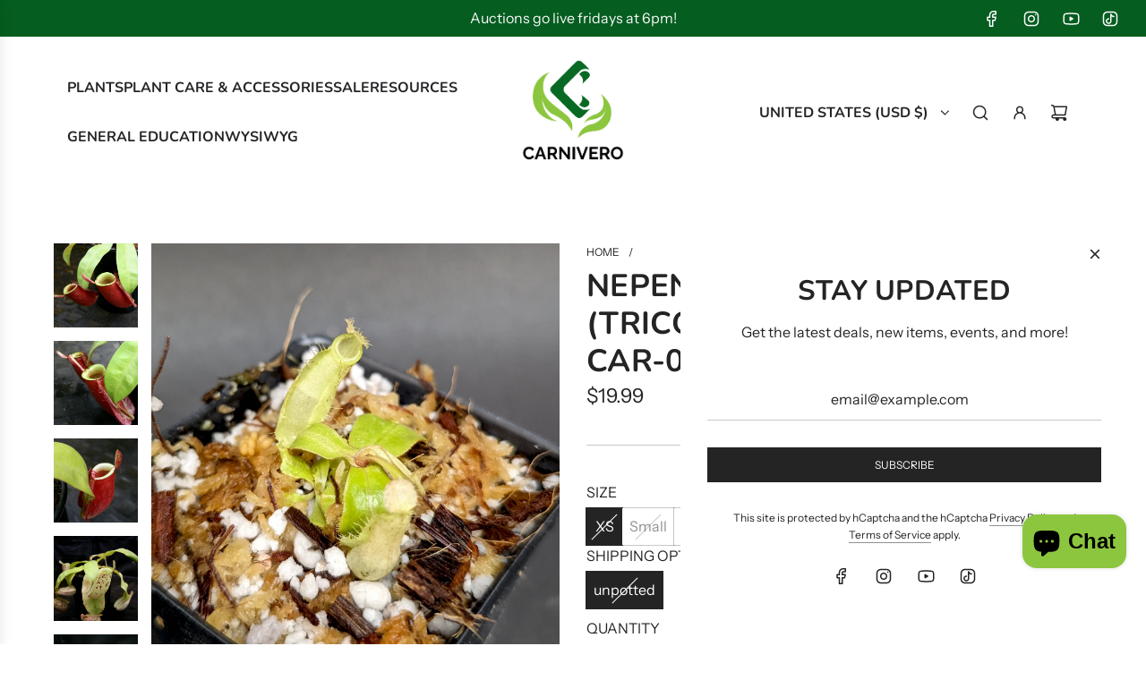

--- FILE ---
content_type: text/html; charset=utf-8
request_url: https://www.carnivero.com/products/nepenthes-ampullaria-tricolor-x-purple-stripe-2-car-0180
body_size: 71519
content:
<!doctype html>
<html class="no-js" lang="en">
<head>
  <!-- Basic page needs ================================================== -->
  <meta charset="utf-8"><meta http-equiv="X-UA-Compatible" content="IE=edge">

  <link rel="preconnect" href="https://cdn.shopify.com" crossorigin><link rel="preconnect" href="https://fonts.shopifycdn.com" crossorigin><link href="//www.carnivero.com/cdn/shop/t/22/assets/swiper-bundle.min.css?v=127370101718424465871728662744" rel="stylesheet" type="text/css" media="all" />
  <link href="//www.carnivero.com/cdn/shop/t/22/assets/photoswipe.min.css?v=165459975419098386681728662744" rel="stylesheet" type="text/css" media="all" />
  <link href="//www.carnivero.com/cdn/shop/t/22/assets/theme.min.css?v=143634852057739245951728662744" rel="stylesheet" type="text/css" media="all" />
  <link href="//www.carnivero.com/cdn/shop/t/22/assets/custom.css?v=60919555102446314951728662744" rel="stylesheet" type="text/css" media="all" />

  
    <link href="//www.carnivero.com/cdn/shop/t/22/assets/animate.min.css?v=68297775102622399721728662744" rel="stylesheet" type="text/css" media="all" />
  

  
    <link href="//www.carnivero.com/cdn/shop/t/22/assets/fancybox.min.css?v=154448737273138728031728662744" rel="stylesheet" type="text/css" media="all" />
  

  
    <link rel="shortcut icon" href="//www.carnivero.com/cdn/shop/files/Dark_Full_Color_Icon_100a1a83-7936-4f2e-882c-3c771cd427bb.png?crop=center&height=180&v=1724098282&width=180" type="image/png">
    <link rel="apple-touch-icon" sizes="180x180" href="//www.carnivero.com/cdn/shop/files/Dark_Full_Color_Icon_100a1a83-7936-4f2e-882c-3c771cd427bb.png?crop=center&height=180&v=1724098282&width=180">
    <link rel="apple-touch-icon-precomposed" sizes="180x180" href="//www.carnivero.com/cdn/shop/files/Dark_Full_Color_Icon_100a1a83-7936-4f2e-882c-3c771cd427bb.png?crop=center&height=180&v=1724098282&width=180">
    <link rel="icon" type="image/png" sizes="32x32" href="//www.carnivero.com/cdn/shop/files/Dark_Full_Color_Icon_100a1a83-7936-4f2e-882c-3c771cd427bb.png?crop=center&height=32&v=1724098282&width=32">
    <link rel="icon" type="image/png" sizes="194x194" href="//www.carnivero.com/cdn/shop/files/Dark_Full_Color_Icon_100a1a83-7936-4f2e-882c-3c771cd427bb.png?crop=center&height=194&v=1724098282&width=194">
    <link rel="icon" type="image/png" sizes="192x192" href="//www.carnivero.com/cdn/shop/files/Dark_Full_Color_Icon_100a1a83-7936-4f2e-882c-3c771cd427bb.png?crop=center&height=192&v=1724098282&width=192">
    <link rel="icon" type="image/png" sizes="16x16" href="//www.carnivero.com/cdn/shop/files/Dark_Full_Color_Icon_100a1a83-7936-4f2e-882c-3c771cd427bb.png?crop=center&height=16&v=1724098282&width=16">
  

    <link rel="preload" as="font" href="//www.carnivero.com/cdn/fonts/nunito/nunito_n7.37cf9b8cf43b3322f7e6e13ad2aad62ab5dc9109.woff2" type="font/woff2" crossorigin>
    

    <link rel="preload" as="font" href="//www.carnivero.com/cdn/fonts/instrument_sans/instrumentsans_n4.db86542ae5e1596dbdb28c279ae6c2086c4c5bfa.woff2" type="font/woff2" crossorigin>
    
<!-- Title and description ================================================== -->
  <title>
    Nepenthes ampullaria (Tricolor x Purple Stripe 2), CAR-0180 &ndash; Carnivero
  </title>

  
    <meta name="description" content="Nepenthes ampullaria (Tricolor x Purple Stripe 2), CAR-0180. Another horticulturally produced ampullaria grex from Carnivero with huge potential. The male ampullaria &quot;Purple Striped #2&quot; produces burgundy pitcher bodies with purple stripes on a lime green peristome. We bred this with our classic tricolor clone with red,">
  

  <!-- Helpers ================================================== -->
  <!-- /snippets/social-meta-tags.liquid -->


<meta property="og:site_name" content="Carnivero">
<meta property="og:url" content="https://www.carnivero.com/products/nepenthes-ampullaria-tricolor-x-purple-stripe-2-car-0180">
<meta property="og:title" content="Nepenthes ampullaria (Tricolor x Purple Stripe 2), CAR-0180">
<meta property="og:type" content="product">
<meta property="og:description" content="Nepenthes ampullaria (Tricolor x Purple Stripe 2), CAR-0180. Another horticulturally produced ampullaria grex from Carnivero with huge potential. The male ampullaria &quot;Purple Striped #2&quot; produces burgundy pitcher bodies with purple stripes on a lime green peristome. We bred this with our classic tricolor clone with red,">

  <meta property="og:price:amount" content="19.99">
  <meta property="og:price:currency" content="USD">

<meta property="og:image" content="http://www.carnivero.com/cdn/shop/products/IMG_2367_d5571dfd-9754-4674-8a8a-0f41e5dbcf92.jpg?v=1656088189"><meta property="og:image" content="http://www.carnivero.com/cdn/shop/products/IMG_2371.jpg?v=1656088189"><meta property="og:image" content="http://www.carnivero.com/cdn/shop/products/IMG_9809.jpg?v=1656088189">
<meta property="og:image:alt" content="Nepenthes ampullaria (Tricolor x Purple Stripe 2), CAR-0180"><meta property="og:image:alt" content="Nepenthes ampullaria (Tricolor x Purple Stripe 2), CAR-0180"><meta property="og:image:alt" content="Nepenthes ampullaria (Tricolor x Purple Stripe 2), CAR-0180">
<meta property="og:image:secure_url" content="https://www.carnivero.com/cdn/shop/products/IMG_2367_d5571dfd-9754-4674-8a8a-0f41e5dbcf92.jpg?v=1656088189"><meta property="og:image:secure_url" content="https://www.carnivero.com/cdn/shop/products/IMG_2371.jpg?v=1656088189"><meta property="og:image:secure_url" content="https://www.carnivero.com/cdn/shop/products/IMG_9809.jpg?v=1656088189">


<meta name="x:card" content="summary_large_image">
<meta name="x:title" content="Nepenthes ampullaria (Tricolor x Purple Stripe 2), CAR-0180">
<meta name="x:description" content="Nepenthes ampullaria (Tricolor x Purple Stripe 2), CAR-0180. Another horticulturally produced ampullaria grex from Carnivero with huge potential. The male ampullaria &quot;Purple Striped #2&quot; produces burgundy pitcher bodies with purple stripes on a lime green peristome. We bred this with our classic tricolor clone with red,">

  <link rel="canonical" href="https://www.carnivero.com/products/nepenthes-ampullaria-tricolor-x-purple-stripe-2-car-0180"/>
  <meta name="viewport" content="width=device-width, initial-scale=1, shrink-to-fit=no">
  <meta name="theme-color" content="#242424">

  <!-- CSS ================================================== -->
  <style>
/*============================================================================
  #Typography
==============================================================================*/






@font-face {
  font-family: Nunito;
  font-weight: 700;
  font-style: normal;
  font-display: swap;
  src: url("//www.carnivero.com/cdn/fonts/nunito/nunito_n7.37cf9b8cf43b3322f7e6e13ad2aad62ab5dc9109.woff2") format("woff2"),
       url("//www.carnivero.com/cdn/fonts/nunito/nunito_n7.45cfcfadc6630011252d54d5f5a2c7c98f60d5de.woff") format("woff");
}

@font-face {
  font-family: "Instrument Sans";
  font-weight: 400;
  font-style: normal;
  font-display: swap;
  src: url("//www.carnivero.com/cdn/fonts/instrument_sans/instrumentsans_n4.db86542ae5e1596dbdb28c279ae6c2086c4c5bfa.woff2") format("woff2"),
       url("//www.carnivero.com/cdn/fonts/instrument_sans/instrumentsans_n4.510f1b081e58d08c30978f465518799851ef6d8b.woff") format("woff");
}


  @font-face {
  font-family: Nunito;
  font-weight: 900;
  font-style: normal;
  font-display: swap;
  src: url("//www.carnivero.com/cdn/fonts/nunito/nunito_n9.29703ebe5c8d8fa1bc7f2dcb872bdf16cf7ff465.woff2") format("woff2"),
       url("//www.carnivero.com/cdn/fonts/nunito/nunito_n9.37c60d6be0d57e3635735f5fdd179e5283d59f56.woff") format("woff");
}




  @font-face {
  font-family: "Instrument Sans";
  font-weight: 700;
  font-style: normal;
  font-display: swap;
  src: url("//www.carnivero.com/cdn/fonts/instrument_sans/instrumentsans_n7.e4ad9032e203f9a0977786c356573ced65a7419a.woff2") format("woff2"),
       url("//www.carnivero.com/cdn/fonts/instrument_sans/instrumentsans_n7.b9e40f166fb7639074ba34738101a9d2990bb41a.woff") format("woff");
}




  @font-face {
  font-family: "Instrument Sans";
  font-weight: 400;
  font-style: italic;
  font-display: swap;
  src: url("//www.carnivero.com/cdn/fonts/instrument_sans/instrumentsans_i4.028d3c3cd8d085648c808ceb20cd2fd1eb3560e5.woff2") format("woff2"),
       url("//www.carnivero.com/cdn/fonts/instrument_sans/instrumentsans_i4.7e90d82df8dee29a99237cd19cc529d2206706a2.woff") format("woff");
}




  @font-face {
  font-family: "Instrument Sans";
  font-weight: 700;
  font-style: italic;
  font-display: swap;
  src: url("//www.carnivero.com/cdn/fonts/instrument_sans/instrumentsans_i7.d6063bb5d8f9cbf96eace9e8801697c54f363c6a.woff2") format("woff2"),
       url("//www.carnivero.com/cdn/fonts/instrument_sans/instrumentsans_i7.ce33afe63f8198a3ac4261b826b560103542cd36.woff") format("woff");
}









/*============================================================================
  #General Variables
==============================================================================*/

:root {

  --font-weight-normal: 400;
  --font-weight-bold: 700;
  --font-weight-header-bold: 900;

  --header-font-stack: Nunito, sans-serif;
  --header-font-weight: 700;
  --header-font-style: normal;
  --header-text-size: 35;
  --header-text-size-px: 35px;
  --header-mobile-text-size-px: 22px;

  --header-font-case: uppercase;
  --header-font-size: 16;
  --header-font-size-px: 16px;

  --heading-spacing: 0.01em;
  --heading-line-height: 1.2;
  --heading-font-case: uppercase;
  --heading-font-stack: FontDrop;

  --body-font-stack: "Instrument Sans", sans-serif;
  --body-font-weight: 400;
  --body-font-style: normal;

  --button-font-stack: "Instrument Sans", sans-serif;
  --button-font-weight: 400;
  --button-font-style: normal;

  --label-font-stack: "Instrument Sans", sans-serif;
  --label-font-weight: 400;
  --label-font-style: normal;
  --label-font-case: uppercase;
  --label-spacing: 0px;

  --navigation-font-stack: Nunito, sans-serif;
  --navigation-font-weight: 700;
  --navigation-font-style: normal;
  --navigation-font-letter-spacing: 1;

  --base-font-size-int: 16;
  --base-font-size: 16px;

  --body-font-size-12-to-em: 0.75em;
  --body-font-size-16-to-em: 1.0em;
  --body-font-size-22-to-em: 1.38em;
  --body-font-size-28-to-em: 1.75em;
  --body-font-size-36-to-em: 2.25em;

  /* Heading Sizes */

  
  --h1-size: 44px;
  --h2-size: 35px;
  --h3-size: 31px;
  --h4-size: 26px;
  --h5-size: 22px;
  --h6-size: 18px;

  --sale-badge-color: #494949;
  --sold-out-badge-color: #494949;
  --custom-badge-color: #494949;
  --badge-font-color: #ffffff;

  --primary-btn-text-color: #ffffff;
  --primary-btn-text-color-opacity50: rgba(255, 255, 255, 0.5);
  --primary-btn-bg-color: #242424;
  --primary-btn-bg-color-opacity50: rgba(36, 36, 36, 0.5);

  --button-text-case: uppercase;
  --button-font-size: 12;
  --button-font-size-px: 12px;
  --button-text-spacing-px: 0px;

  
    --text-line-clamp: none;
  

  

  --text-color: #242424;
  --text-color-lighten5: #313131;
  --text-color-lighten70: #d7d7d7;
  --text-color-transparent05: rgba(36, 36, 36, 0.05);
  --text-color-transparent10: rgba(36, 36, 36, 0.1);
  --text-color-transparent15: rgba(36, 36, 36, 0.15);
  --text-color-transparent25: rgba(36, 36, 36, 0.25);
  --text-color-transparent30: rgba(36, 36, 36, 0.3);
  --text-color-transparent40: rgba(36, 36, 36, 0.4);
  --text-color-transparent50: rgba(36, 36, 36, 0.5);
  --text-color-transparent5: rgba(36, 36, 36, 0.5);
  --text-color-transparent6: rgba(36, 36, 36, 0.6);
  --text-color-transparent7: rgba(36, 36, 36, 0.7);
  --text-color-transparent8: rgba(36, 36, 36, 0.8);

  
    --heading-xl-font-size: 28px;
    --heading-l-font-size: 22px;
    --subheading-font-size: 20px;
  

  
    --small-body-font-size: 14px;
  

  --link-color: #242424;
  --on-sale-color: #dc3545;

  --body-color: #ffffff;
  --body-color-darken10: #e6e6e6;
  --body-color-transparent00: rgba(255, 255, 255, 0);
  --body-color-transparent50: rgba(255, 255, 255, 0.5);
  --body-color-transparent90: rgba(255, 255, 255, 0.9);

  --body-secondary-color: #f9f9fb;
  --body-secondary-color-transparent00: rgba(249, 249, 251, 0);
  --body-secondary-color-darken05: #eaeaf1;

  --color-primary-background: #ffffff;
  --color-primary-background-rgb: 255, 255, 255;
  --color-secondary-background: #f9f9fb;

  --border-color: rgba(36, 36, 36, 0.25);
  --link-border-color: rgba(36, 36, 36, 0.5);
  --border-color-darken10: #0a0a0a;

  --header-color: #ffffff;
  --header-color-darken5: #f2f2f2;

  --header-border-color: #ffffff;

  --announcement-text-size: 16px;
  --announcement-text-spacing: 0px;

  --logo-font-size: 16px;

  --overlay-header-text-color: #262428;
  --nav-text-color: #262428;
  --nav-text-color-transparent10: rgba(38, 36, 40, 0.1);
  --nav-text-color-transparent30: rgba(38, 36, 40, 0.3);
  --nav-text-hover: #737373;

  --color-scheme-light-background: #f9f9fb;
  --color-scheme-light-background-transparent50: rgba(249, 249, 251, 0.5);
  --color-scheme-light-background-lighten5: #ffffff;
  --color-scheme-light-background-rgb: 249, 249, 251;
  --color-scheme-light-text: #242424;
  --color-scheme-light-text-transparent10: rgba(36, 36, 36, 0.1);
  --color-scheme-light-text-transparent25: rgba(36, 36, 36, 0.25);
  --color-scheme-light-text-transparent40: rgba(36, 36, 36, 0.4);
  --color-scheme-light-text-transparent50: rgba(36, 36, 36, 0.5);
  --color-scheme-light-text-transparent60: rgba(36, 36, 36, 0.6);

  --color-scheme-feature-background: #e6e5e7;
  --color-scheme-feature-background-transparent50: rgba(230, 229, 231, 0.5);
  --color-scheme-feature-background-lighten5: #f3f2f3;
  --color-scheme-feature-background-rgb: 230, 229, 231;
  --color-scheme-feature-text: #242424;
  --color-scheme-feature-text-transparent10: rgba(36, 36, 36, 0.1);
  --color-scheme-feature-text-transparent25: rgba(36, 36, 36, 0.25);
  --color-scheme-feature-text-transparent40: rgba(36, 36, 36, 0.4);
  --color-scheme-feature-text-transparent50: rgba(36, 36, 36, 0.5);
  --color-scheme-feature-text-transparent60: rgba(36, 36, 36, 0.6);

  --homepage-sections-accent-secondary-color-transparent60: rgba(36, 36, 36, 0.6);

  --color-scheme-dark-background: #494949;
  --color-scheme-dark-background-transparent50: rgba(73, 73, 73, 0.5);
  --color-scheme-dark-background-rgb: 73, 73, 73;
  --color-scheme-dark-text: #ffffff;
  --color-scheme-dark-text-transparent10: rgba(255, 255, 255, 0.1);
  --color-scheme-dark-text-transparent25: rgba(255, 255, 255, 0.25);
  --color-scheme-dark-text-transparent40: rgba(255, 255, 255, 0.4);
  --color-scheme-dark-text-transparent50: rgba(255, 255, 255, 0.5);
  --color-scheme-dark-text-transparent60: rgba(255, 255, 255, 0.6);

  --filter-bg-color: rgba(36, 36, 36, 0.1);

  --menu-drawer-color: #fff;
  --menu-drawer-color-darken5: #f2f2f2;
  --menu-drawer-text-color: #262428;
  --menu-drawer-text-color-transparent10: rgba(38, 36, 40, 0.1);
  --menu-drawer-text-color-transparent30: rgba(38, 36, 40, 0.3);
  --menu-drawer-border-color: rgba(38, 36, 40, 0.25);
  --menu-drawer-text-hover-color: #737373;

  --cart-drawer-color: #ffffff;
  --cart-drawer-text-color: #242424;
  --cart-drawer-text-color-transparent10: rgba(36, 36, 36, 0.1);
  --cart-drawer-text-color-transparent25: rgba(36, 36, 36, 0.25);
  --cart-drawer-text-color-transparent50: rgba(36, 36, 36, 0.5);
  --cart-drawer-text-color-lighten10: #3e3e3e;
  --cart-drawer-border-color: rgba(36, 36, 36, 0.25);

  --fancybox-overlay: url('//www.carnivero.com/cdn/shop/t/22/assets/fancybox_overlay.png?v=61793926319831825281728662744');

  --success-color: #28a745;
  --error-color: #DC3545;
  --warning-color: #EB9247;

  /* Shop Pay Installments variables */
  --color-body: #f9f9fb;
  --color-bg: #f9f9fb;
}
  #wk-auction {
  float: none !important;
  display: inline-block;
}
</style>

  <style data-shopify>
    *,
    *::before,
    *::after {
      box-sizing: inherit;
    }

    html {
      box-sizing: border-box;
      background-color: var(--body-color);
      height: 100%;
      margin: 0;
    }

    body {
      background-color: var(--body-color);
      min-height: 100%;
      margin: 0;
      display: grid;
      grid-template-rows: auto auto 1fr auto;
      grid-template-columns: 100%;
      overflow-x: hidden;
    }

    .sr-only {
      position: absolute;
      width: 1px;
      height: 1px;
      padding: 0;
      margin: -1px;
      overflow: hidden;
      clip: rect(0, 0, 0, 0);
      border: 0;
    }

    .sr-only-focusable:active, .sr-only-focusable:focus {
      position: static;
      width: auto;
      height: auto;
      margin: 0;
      overflow: visible;
      clip: auto;
    }
  </style>

  <!-- Header hook for plugins ================================================== -->
  <script>window.performance && window.performance.mark && window.performance.mark('shopify.content_for_header.start');</script><meta name="google-site-verification" content="-GtxbK4VCFRvSPjb8fMT3Mw2icRnUS4afao58pkZzuQ">
<meta id="shopify-digital-wallet" name="shopify-digital-wallet" content="/25890794/digital_wallets/dialog">
<meta name="shopify-checkout-api-token" content="7139c2d8b8b382ed281aa0547c2499b4">
<meta id="in-context-paypal-metadata" data-shop-id="25890794" data-venmo-supported="true" data-environment="production" data-locale="en_US" data-paypal-v4="true" data-currency="USD">
<link rel="alternate" type="application/json+oembed" href="https://www.carnivero.com/products/nepenthes-ampullaria-tricolor-x-purple-stripe-2-car-0180.oembed">
<script async="async" src="/checkouts/internal/preloads.js?locale=en-US"></script>
<link rel="preconnect" href="https://shop.app" crossorigin="anonymous">
<script async="async" src="https://shop.app/checkouts/internal/preloads.js?locale=en-US&shop_id=25890794" crossorigin="anonymous"></script>
<script id="apple-pay-shop-capabilities" type="application/json">{"shopId":25890794,"countryCode":"US","currencyCode":"USD","merchantCapabilities":["supports3DS"],"merchantId":"gid:\/\/shopify\/Shop\/25890794","merchantName":"Carnivero","requiredBillingContactFields":["postalAddress","email"],"requiredShippingContactFields":["postalAddress","email"],"shippingType":"shipping","supportedNetworks":["visa","masterCard","amex","discover","elo","jcb"],"total":{"type":"pending","label":"Carnivero","amount":"1.00"},"shopifyPaymentsEnabled":true,"supportsSubscriptions":true}</script>
<script id="shopify-features" type="application/json">{"accessToken":"7139c2d8b8b382ed281aa0547c2499b4","betas":["rich-media-storefront-analytics"],"domain":"www.carnivero.com","predictiveSearch":true,"shopId":25890794,"locale":"en"}</script>
<script>var Shopify = Shopify || {};
Shopify.shop = "carnivero.myshopify.com";
Shopify.locale = "en";
Shopify.currency = {"active":"USD","rate":"1.0"};
Shopify.country = "US";
Shopify.theme = {"name":"Flow latest (with search grid)","id":128985759857,"schema_name":"Flow","schema_version":"39.1.0","theme_store_id":801,"role":"main"};
Shopify.theme.handle = "null";
Shopify.theme.style = {"id":null,"handle":null};
Shopify.cdnHost = "www.carnivero.com/cdn";
Shopify.routes = Shopify.routes || {};
Shopify.routes.root = "/";</script>
<script type="module">!function(o){(o.Shopify=o.Shopify||{}).modules=!0}(window);</script>
<script>!function(o){function n(){var o=[];function n(){o.push(Array.prototype.slice.apply(arguments))}return n.q=o,n}var t=o.Shopify=o.Shopify||{};t.loadFeatures=n(),t.autoloadFeatures=n()}(window);</script>
<script>
  window.ShopifyPay = window.ShopifyPay || {};
  window.ShopifyPay.apiHost = "shop.app\/pay";
  window.ShopifyPay.redirectState = null;
</script>
<script id="shop-js-analytics" type="application/json">{"pageType":"product"}</script>
<script defer="defer" async type="module" src="//www.carnivero.com/cdn/shopifycloud/shop-js/modules/v2/client.init-shop-cart-sync_BT-GjEfc.en.esm.js"></script>
<script defer="defer" async type="module" src="//www.carnivero.com/cdn/shopifycloud/shop-js/modules/v2/chunk.common_D58fp_Oc.esm.js"></script>
<script defer="defer" async type="module" src="//www.carnivero.com/cdn/shopifycloud/shop-js/modules/v2/chunk.modal_xMitdFEc.esm.js"></script>
<script type="module">
  await import("//www.carnivero.com/cdn/shopifycloud/shop-js/modules/v2/client.init-shop-cart-sync_BT-GjEfc.en.esm.js");
await import("//www.carnivero.com/cdn/shopifycloud/shop-js/modules/v2/chunk.common_D58fp_Oc.esm.js");
await import("//www.carnivero.com/cdn/shopifycloud/shop-js/modules/v2/chunk.modal_xMitdFEc.esm.js");

  window.Shopify.SignInWithShop?.initShopCartSync?.({"fedCMEnabled":true,"windoidEnabled":true});

</script>
<script defer="defer" async type="module" src="//www.carnivero.com/cdn/shopifycloud/shop-js/modules/v2/client.payment-terms_Ci9AEqFq.en.esm.js"></script>
<script defer="defer" async type="module" src="//www.carnivero.com/cdn/shopifycloud/shop-js/modules/v2/chunk.common_D58fp_Oc.esm.js"></script>
<script defer="defer" async type="module" src="//www.carnivero.com/cdn/shopifycloud/shop-js/modules/v2/chunk.modal_xMitdFEc.esm.js"></script>
<script type="module">
  await import("//www.carnivero.com/cdn/shopifycloud/shop-js/modules/v2/client.payment-terms_Ci9AEqFq.en.esm.js");
await import("//www.carnivero.com/cdn/shopifycloud/shop-js/modules/v2/chunk.common_D58fp_Oc.esm.js");
await import("//www.carnivero.com/cdn/shopifycloud/shop-js/modules/v2/chunk.modal_xMitdFEc.esm.js");

  
</script>
<script>
  window.Shopify = window.Shopify || {};
  if (!window.Shopify.featureAssets) window.Shopify.featureAssets = {};
  window.Shopify.featureAssets['shop-js'] = {"shop-cart-sync":["modules/v2/client.shop-cart-sync_DZOKe7Ll.en.esm.js","modules/v2/chunk.common_D58fp_Oc.esm.js","modules/v2/chunk.modal_xMitdFEc.esm.js"],"init-fed-cm":["modules/v2/client.init-fed-cm_B6oLuCjv.en.esm.js","modules/v2/chunk.common_D58fp_Oc.esm.js","modules/v2/chunk.modal_xMitdFEc.esm.js"],"shop-cash-offers":["modules/v2/client.shop-cash-offers_D2sdYoxE.en.esm.js","modules/v2/chunk.common_D58fp_Oc.esm.js","modules/v2/chunk.modal_xMitdFEc.esm.js"],"shop-login-button":["modules/v2/client.shop-login-button_QeVjl5Y3.en.esm.js","modules/v2/chunk.common_D58fp_Oc.esm.js","modules/v2/chunk.modal_xMitdFEc.esm.js"],"pay-button":["modules/v2/client.pay-button_DXTOsIq6.en.esm.js","modules/v2/chunk.common_D58fp_Oc.esm.js","modules/v2/chunk.modal_xMitdFEc.esm.js"],"shop-button":["modules/v2/client.shop-button_DQZHx9pm.en.esm.js","modules/v2/chunk.common_D58fp_Oc.esm.js","modules/v2/chunk.modal_xMitdFEc.esm.js"],"avatar":["modules/v2/client.avatar_BTnouDA3.en.esm.js"],"init-windoid":["modules/v2/client.init-windoid_CR1B-cfM.en.esm.js","modules/v2/chunk.common_D58fp_Oc.esm.js","modules/v2/chunk.modal_xMitdFEc.esm.js"],"init-shop-for-new-customer-accounts":["modules/v2/client.init-shop-for-new-customer-accounts_C_vY_xzh.en.esm.js","modules/v2/client.shop-login-button_QeVjl5Y3.en.esm.js","modules/v2/chunk.common_D58fp_Oc.esm.js","modules/v2/chunk.modal_xMitdFEc.esm.js"],"init-shop-email-lookup-coordinator":["modules/v2/client.init-shop-email-lookup-coordinator_BI7n9ZSv.en.esm.js","modules/v2/chunk.common_D58fp_Oc.esm.js","modules/v2/chunk.modal_xMitdFEc.esm.js"],"init-shop-cart-sync":["modules/v2/client.init-shop-cart-sync_BT-GjEfc.en.esm.js","modules/v2/chunk.common_D58fp_Oc.esm.js","modules/v2/chunk.modal_xMitdFEc.esm.js"],"shop-toast-manager":["modules/v2/client.shop-toast-manager_DiYdP3xc.en.esm.js","modules/v2/chunk.common_D58fp_Oc.esm.js","modules/v2/chunk.modal_xMitdFEc.esm.js"],"init-customer-accounts":["modules/v2/client.init-customer-accounts_D9ZNqS-Q.en.esm.js","modules/v2/client.shop-login-button_QeVjl5Y3.en.esm.js","modules/v2/chunk.common_D58fp_Oc.esm.js","modules/v2/chunk.modal_xMitdFEc.esm.js"],"init-customer-accounts-sign-up":["modules/v2/client.init-customer-accounts-sign-up_iGw4briv.en.esm.js","modules/v2/client.shop-login-button_QeVjl5Y3.en.esm.js","modules/v2/chunk.common_D58fp_Oc.esm.js","modules/v2/chunk.modal_xMitdFEc.esm.js"],"shop-follow-button":["modules/v2/client.shop-follow-button_CqMgW2wH.en.esm.js","modules/v2/chunk.common_D58fp_Oc.esm.js","modules/v2/chunk.modal_xMitdFEc.esm.js"],"checkout-modal":["modules/v2/client.checkout-modal_xHeaAweL.en.esm.js","modules/v2/chunk.common_D58fp_Oc.esm.js","modules/v2/chunk.modal_xMitdFEc.esm.js"],"shop-login":["modules/v2/client.shop-login_D91U-Q7h.en.esm.js","modules/v2/chunk.common_D58fp_Oc.esm.js","modules/v2/chunk.modal_xMitdFEc.esm.js"],"lead-capture":["modules/v2/client.lead-capture_BJmE1dJe.en.esm.js","modules/v2/chunk.common_D58fp_Oc.esm.js","modules/v2/chunk.modal_xMitdFEc.esm.js"],"payment-terms":["modules/v2/client.payment-terms_Ci9AEqFq.en.esm.js","modules/v2/chunk.common_D58fp_Oc.esm.js","modules/v2/chunk.modal_xMitdFEc.esm.js"]};
</script>
<script>(function() {
  var isLoaded = false;
  function asyncLoad() {
    if (isLoaded) return;
    isLoaded = true;
    var urls = ["https:\/\/cloudsearch-1f874.kxcdn.com\/shopify.js?srp=\/a\/search\u0026filtersEnabled=1\u0026shop=carnivero.myshopify.com","https:\/\/sp-auction.webkul.com\/js\/wk_shopify_auction.js?shop=carnivero.myshopify.com","https:\/\/sp-auction.webkul.com\/js\/wk_auction_category.js?shop=carnivero.myshopify.com","\/\/www.powr.io\/powr.js?powr-token=carnivero.myshopify.com\u0026external-type=shopify\u0026shop=carnivero.myshopify.com","https:\/\/app.testimonialhub.com\/shopifyapp\/showsrstemplate.js?shop=carnivero.myshopify.com","https:\/\/d3p29gcwgas9m8.cloudfront.net\/assets\/js\/index.js?shop=carnivero.myshopify.com","https:\/\/app.tncapp.com\/get_script\/801c5426b0a711ee9139c6fb309248b0.js?v=248274\u0026shop=carnivero.myshopify.com","https:\/\/cdn.nfcube.com\/instafeed-1f03d9b09e6b648c21d78954666f7653.js?shop=carnivero.myshopify.com","https:\/\/shopify-widget.route.com\/shopify.widget.js?shop=carnivero.myshopify.com","\/\/cdn.shopify.com\/proxy\/3eb96d948fe0616f128b8f0548c3d044be4dc0f75b6979be551947e7a370eef7\/sbzstag.cirkleinc.com\/?shop=carnivero.myshopify.com\u0026sp-cache-control=cHVibGljLCBtYXgtYWdlPTkwMA"];
    for (var i = 0; i < urls.length; i++) {
      var s = document.createElement('script');
      s.type = 'text/javascript';
      s.async = true;
      s.src = urls[i];
      var x = document.getElementsByTagName('script')[0];
      x.parentNode.insertBefore(s, x);
    }
  };
  if(window.attachEvent) {
    window.attachEvent('onload', asyncLoad);
  } else {
    window.addEventListener('load', asyncLoad, false);
  }
})();</script>
<script id="__st">var __st={"a":25890794,"offset":-21600,"reqid":"5fc9a4d5-7054-4d7a-816c-9fb766e286fa-1769308753","pageurl":"www.carnivero.com\/products\/nepenthes-ampullaria-tricolor-x-purple-stripe-2-car-0180","u":"88b8f392f5be","p":"product","rtyp":"product","rid":6701625835633};</script>
<script>window.ShopifyPaypalV4VisibilityTracking = true;</script>
<script id="captcha-bootstrap">!function(){'use strict';const t='contact',e='account',n='new_comment',o=[[t,t],['blogs',n],['comments',n],[t,'customer']],c=[[e,'customer_login'],[e,'guest_login'],[e,'recover_customer_password'],[e,'create_customer']],r=t=>t.map((([t,e])=>`form[action*='/${t}']:not([data-nocaptcha='true']) input[name='form_type'][value='${e}']`)).join(','),a=t=>()=>t?[...document.querySelectorAll(t)].map((t=>t.form)):[];function s(){const t=[...o],e=r(t);return a(e)}const i='password',u='form_key',d=['recaptcha-v3-token','g-recaptcha-response','h-captcha-response',i],f=()=>{try{return window.sessionStorage}catch{return}},m='__shopify_v',_=t=>t.elements[u];function p(t,e,n=!1){try{const o=window.sessionStorage,c=JSON.parse(o.getItem(e)),{data:r}=function(t){const{data:e,action:n}=t;return t[m]||n?{data:e,action:n}:{data:t,action:n}}(c);for(const[e,n]of Object.entries(r))t.elements[e]&&(t.elements[e].value=n);n&&o.removeItem(e)}catch(o){console.error('form repopulation failed',{error:o})}}const l='form_type',E='cptcha';function T(t){t.dataset[E]=!0}const w=window,h=w.document,L='Shopify',v='ce_forms',y='captcha';let A=!1;((t,e)=>{const n=(g='f06e6c50-85a8-45c8-87d0-21a2b65856fe',I='https://cdn.shopify.com/shopifycloud/storefront-forms-hcaptcha/ce_storefront_forms_captcha_hcaptcha.v1.5.2.iife.js',D={infoText:'Protected by hCaptcha',privacyText:'Privacy',termsText:'Terms'},(t,e,n)=>{const o=w[L][v],c=o.bindForm;if(c)return c(t,g,e,D).then(n);var r;o.q.push([[t,g,e,D],n]),r=I,A||(h.body.append(Object.assign(h.createElement('script'),{id:'captcha-provider',async:!0,src:r})),A=!0)});var g,I,D;w[L]=w[L]||{},w[L][v]=w[L][v]||{},w[L][v].q=[],w[L][y]=w[L][y]||{},w[L][y].protect=function(t,e){n(t,void 0,e),T(t)},Object.freeze(w[L][y]),function(t,e,n,w,h,L){const[v,y,A,g]=function(t,e,n){const i=e?o:[],u=t?c:[],d=[...i,...u],f=r(d),m=r(i),_=r(d.filter((([t,e])=>n.includes(e))));return[a(f),a(m),a(_),s()]}(w,h,L),I=t=>{const e=t.target;return e instanceof HTMLFormElement?e:e&&e.form},D=t=>v().includes(t);t.addEventListener('submit',(t=>{const e=I(t);if(!e)return;const n=D(e)&&!e.dataset.hcaptchaBound&&!e.dataset.recaptchaBound,o=_(e),c=g().includes(e)&&(!o||!o.value);(n||c)&&t.preventDefault(),c&&!n&&(function(t){try{if(!f())return;!function(t){const e=f();if(!e)return;const n=_(t);if(!n)return;const o=n.value;o&&e.removeItem(o)}(t);const e=Array.from(Array(32),(()=>Math.random().toString(36)[2])).join('');!function(t,e){_(t)||t.append(Object.assign(document.createElement('input'),{type:'hidden',name:u})),t.elements[u].value=e}(t,e),function(t,e){const n=f();if(!n)return;const o=[...t.querySelectorAll(`input[type='${i}']`)].map((({name:t})=>t)),c=[...d,...o],r={};for(const[a,s]of new FormData(t).entries())c.includes(a)||(r[a]=s);n.setItem(e,JSON.stringify({[m]:1,action:t.action,data:r}))}(t,e)}catch(e){console.error('failed to persist form',e)}}(e),e.submit())}));const S=(t,e)=>{t&&!t.dataset[E]&&(n(t,e.some((e=>e===t))),T(t))};for(const o of['focusin','change'])t.addEventListener(o,(t=>{const e=I(t);D(e)&&S(e,y())}));const B=e.get('form_key'),M=e.get(l),P=B&&M;t.addEventListener('DOMContentLoaded',(()=>{const t=y();if(P)for(const e of t)e.elements[l].value===M&&p(e,B);[...new Set([...A(),...v().filter((t=>'true'===t.dataset.shopifyCaptcha))])].forEach((e=>S(e,t)))}))}(h,new URLSearchParams(w.location.search),n,t,e,['guest_login'])})(!0,!0)}();</script>
<script integrity="sha256-4kQ18oKyAcykRKYeNunJcIwy7WH5gtpwJnB7kiuLZ1E=" data-source-attribution="shopify.loadfeatures" defer="defer" src="//www.carnivero.com/cdn/shopifycloud/storefront/assets/storefront/load_feature-a0a9edcb.js" crossorigin="anonymous"></script>
<script crossorigin="anonymous" defer="defer" src="//www.carnivero.com/cdn/shopifycloud/storefront/assets/shopify_pay/storefront-65b4c6d7.js?v=20250812"></script>
<script data-source-attribution="shopify.dynamic_checkout.dynamic.init">var Shopify=Shopify||{};Shopify.PaymentButton=Shopify.PaymentButton||{isStorefrontPortableWallets:!0,init:function(){window.Shopify.PaymentButton.init=function(){};var t=document.createElement("script");t.src="https://www.carnivero.com/cdn/shopifycloud/portable-wallets/latest/portable-wallets.en.js",t.type="module",document.head.appendChild(t)}};
</script>
<script data-source-attribution="shopify.dynamic_checkout.buyer_consent">
  function portableWalletsHideBuyerConsent(e){var t=document.getElementById("shopify-buyer-consent"),n=document.getElementById("shopify-subscription-policy-button");t&&n&&(t.classList.add("hidden"),t.setAttribute("aria-hidden","true"),n.removeEventListener("click",e))}function portableWalletsShowBuyerConsent(e){var t=document.getElementById("shopify-buyer-consent"),n=document.getElementById("shopify-subscription-policy-button");t&&n&&(t.classList.remove("hidden"),t.removeAttribute("aria-hidden"),n.addEventListener("click",e))}window.Shopify?.PaymentButton&&(window.Shopify.PaymentButton.hideBuyerConsent=portableWalletsHideBuyerConsent,window.Shopify.PaymentButton.showBuyerConsent=portableWalletsShowBuyerConsent);
</script>
<script>
  function portableWalletsCleanup(e){e&&e.src&&console.error("Failed to load portable wallets script "+e.src);var t=document.querySelectorAll("shopify-accelerated-checkout .shopify-payment-button__skeleton, shopify-accelerated-checkout-cart .wallet-cart-button__skeleton"),e=document.getElementById("shopify-buyer-consent");for(let e=0;e<t.length;e++)t[e].remove();e&&e.remove()}function portableWalletsNotLoadedAsModule(e){e instanceof ErrorEvent&&"string"==typeof e.message&&e.message.includes("import.meta")&&"string"==typeof e.filename&&e.filename.includes("portable-wallets")&&(window.removeEventListener("error",portableWalletsNotLoadedAsModule),window.Shopify.PaymentButton.failedToLoad=e,"loading"===document.readyState?document.addEventListener("DOMContentLoaded",window.Shopify.PaymentButton.init):window.Shopify.PaymentButton.init())}window.addEventListener("error",portableWalletsNotLoadedAsModule);
</script>

<script type="module" src="https://www.carnivero.com/cdn/shopifycloud/portable-wallets/latest/portable-wallets.en.js" onError="portableWalletsCleanup(this)" crossorigin="anonymous"></script>
<script nomodule>
  document.addEventListener("DOMContentLoaded", portableWalletsCleanup);
</script>

<script id='scb4127' type='text/javascript' async='' src='https://www.carnivero.com/cdn/shopifycloud/privacy-banner/storefront-banner.js'></script><link id="shopify-accelerated-checkout-styles" rel="stylesheet" media="screen" href="https://www.carnivero.com/cdn/shopifycloud/portable-wallets/latest/accelerated-checkout-backwards-compat.css" crossorigin="anonymous">
<style id="shopify-accelerated-checkout-cart">
        #shopify-buyer-consent {
  margin-top: 1em;
  display: inline-block;
  width: 100%;
}

#shopify-buyer-consent.hidden {
  display: none;
}

#shopify-subscription-policy-button {
  background: none;
  border: none;
  padding: 0;
  text-decoration: underline;
  font-size: inherit;
  cursor: pointer;
}

#shopify-subscription-policy-button::before {
  box-shadow: none;
}

      </style>

<script>window.performance && window.performance.mark && window.performance.mark('shopify.content_for_header.end');</script>

  <script defer src="//www.carnivero.com/cdn/shop/t/22/assets/eventBus.js?v=100401504747444416941728662744"></script>

  <script type="text/javascript">
		window.wetheme = {
			name: 'Flow',
			webcomponentRegistry: {
        registry: {},
				checkScriptLoaded: function(key) {
					return window.wetheme.webcomponentRegistry.registry[key] ? true : false
				},
        register: function(registration) {
            if(!window.wetheme.webcomponentRegistry.checkScriptLoaded(registration.key)) {
              window.wetheme.webcomponentRegistry.registry[registration.key] = registration
            }
        }
      }
    };
	</script>

  

  

  <script>document.documentElement.className = document.documentElement.className.replace('no-js', 'js');</script>
  
  

 <!-- BEGIN app block: shopify://apps/xcloud-search-product-filter/blocks/cloudsearch_opt/8ddbd0bf-e311-492e-ab28-69d0ad268fac --><!-- END app block --><!-- BEGIN app block: shopify://apps/sales-discounts/blocks/countdown/29205fb1-2e68-4d81-a905-d828a51c8413 --><script id="hc_product_countdown_dates" data-p_id="6701625835633" type="application/json">{"7042529788017":{"sale_start":"2024-05-10T23:00:00+00:00","sale_end":""},"7045317329009":{"sale_start":"2024-05-10T23:00:00+00:00","sale_end":""},"7045330042993":{"sale_start":"2024-05-10T23:00:00+00:00","sale_end":""},"7045382275185":{"sale_start":"2024-05-10T23:00:00+00:00","sale_end":""},"6786605547633":{"sale_start":"","sale_end":"2024-12-24T00:00:00+00:00"},"6786499575921":{"sale_start":"2024-12-24T00:00:00+00:00","sale_end":"2024-12-25T05:55:00+00:00"}}</script>
 
<!-- END app block --><!-- BEGIN app block: shopify://apps/tnc-terms-checkbox/blocks/app-embed/2b45c8fb-5ee2-4392-8a72-b663da1d38ad -->
<script async src="https://app.tncapp.com/get_script/?shop_url=carnivero.myshopify.com"></script>


<!-- END app block --><!-- BEGIN app block: shopify://apps/sales-discounts/blocks/sale-labels/29205fb1-2e68-4d81-a905-d828a51c8413 --><style>#Product-Slider>div+div .hc-sale-tag,.Product__Gallery--stack .Product__SlideItem+.Product__SlideItem .hc-sale-tag,.\#product-card-badge.\@type\:sale,.badge--on-sale,.badge--onsale,.badge.color-sale,.badge.onsale,.flag.sale,.grid-product__on-sale,.grid-product__tag--sale,.hc-sale-tag+.ProductItem__Wrapper .ProductItem__Label,.hc-sale-tag+.badge__container,.hc-sale-tag+.card__inner .badge,.hc-sale-tag+.card__inner+.card__content .card__badge,.hc-sale-tag+link+.card-wrapper .card__badge,.hc-sale-tag+.card__wrapper .card__badge,.hc-sale-tag+.image-wrapper .product-item__badge,.hc-sale-tag+.product--labels,.hc-sale-tag+.product-item__image-wrapper .product-item__label-list,.hc-sale-tag+a .label,.hc-sale-tag+img+.product-item__meta+.product-item__badge,.label .overlay-sale,.lbl.on-sale,.media-column+.media-column .hc-sale-tag,.price__badge-sale,.product-badge--sale,.product-badge__sale,.product-card__label--sale,.product-item__badge--sale,.product-label--on-sale,.product-label--sale,.product-label.sale,.product__badge--sale,.product__badge__item--sale,.product__media-icon,.productitem__badge--sale,.sale-badge,.sale-box,.sale-item.icn,.sale-sticker,.sale_banner,.theme-img+.theme-img .hc-sale-tag,.hc-sale-tag+a+.badge,.hc-sale-tag+div .badge{display:none!important}.facets__display{z-index:3!important}.indiv-product .hc-sale-tag,.product-item--with-hover-swatches .hc-sale-tag,.product-recommendations .hc-sale-tag{z-index:3}#Product-Slider .hc-sale-tag{z-index:6}.product-holder .hc-sale-tag{z-index:9}.apply-gallery-animation .hc-product-page{z-index:10}.product-card.relative.flex.flex-col .hc-sale-tag{z-index:21}@media only screen and (min-width:750px){.product-gallery-item+.product-gallery-item .hc-sale-tag,.product__slide+.product__slide .hc-sale-tag,.yv-product-slider-item+.yv-product-slider-item .hc-sale-tag{display:none!important}}@media (min-width:960px){.product__media-item+.product__media-item .hc-sale-tag,.splide__slide+.splide__slide .hc-sale-tag{display:none!important}}
</style>
<script>
  let hcSaleLabelSettings = {
    domain: "carnivero.myshopify.com",
    variants: [{"id":40144541581425,"title":"XS \/ unpotted","option1":"XS","option2":"unpotted","option3":null,"sku":"","requires_shipping":true,"taxable":true,"featured_image":{"id":30769620779121,"product_id":6701625835633,"position":13,"created_at":"2023-07-12T12:55:29-05:00","updated_at":"2023-07-12T12:55:39-05:00","alt":null,"width":1824,"height":1824,"src":"\/\/www.carnivero.com\/cdn\/shop\/files\/PXL_20230711_184946793.jpg?v=1689184539","variant_ids":[40144541581425]},"available":false,"name":"Nepenthes ampullaria (Tricolor x Purple Stripe 2), CAR-0180 - XS \/ unpotted","public_title":"XS \/ unpotted","options":["XS","unpotted"],"price":1999,"weight":213,"compare_at_price":null,"inventory_quantity":0,"inventory_management":"shopify","inventory_policy":"deny","barcode":"41581425","featured_media":{"alt":null,"id":23204098146417,"position":13,"preview_image":{"aspect_ratio":1.0,"height":1824,"width":1824,"src":"\/\/www.carnivero.com\/cdn\/shop\/files\/PXL_20230711_184946793.jpg?v=1689184539"}},"requires_selling_plan":false,"selling_plan_allocations":[]},{"id":39715536076913,"title":"Small \/ unpotted","option1":"Small","option2":"unpotted","option3":null,"sku":"","requires_shipping":true,"taxable":true,"featured_image":{"id":30769620746353,"product_id":6701625835633,"position":12,"created_at":"2023-07-12T12:55:29-05:00","updated_at":"2023-07-12T12:55:39-05:00","alt":null,"width":1973,"height":1973,"src":"\/\/www.carnivero.com\/cdn\/shop\/files\/PXL_20230711_184958305.jpg?v=1689184539","variant_ids":[39715536076913]},"available":false,"name":"Nepenthes ampullaria (Tricolor x Purple Stripe 2), CAR-0180 - Small \/ unpotted","public_title":"Small \/ unpotted","options":["Small","unpotted"],"price":2499,"weight":425,"compare_at_price":null,"inventory_quantity":0,"inventory_management":"shopify","inventory_policy":"deny","barcode":"36076913","featured_media":{"alt":null,"id":23204098179185,"position":12,"preview_image":{"aspect_ratio":1.0,"height":1973,"width":1973,"src":"\/\/www.carnivero.com\/cdn\/shop\/files\/PXL_20230711_184958305.jpg?v=1689184539"}},"requires_selling_plan":false,"selling_plan_allocations":[]},{"id":39715536109681,"title":"Medium \/ unpotted","option1":"Medium","option2":"unpotted","option3":null,"sku":"","requires_shipping":true,"taxable":true,"featured_image":{"id":29675679547505,"product_id":6701625835633,"position":10,"created_at":"2022-03-11T23:02:50-06:00","updated_at":"2022-06-24T11:29:49-05:00","alt":null,"width":2104,"height":2104,"src":"\/\/www.carnivero.com\/cdn\/shop\/products\/IMG_9724.jpg?v=1656088189","variant_ids":[39715536109681]},"available":false,"name":"Nepenthes ampullaria (Tricolor x Purple Stripe 2), CAR-0180 - Medium \/ unpotted","public_title":"Medium \/ unpotted","options":["Medium","unpotted"],"price":3499,"weight":425,"compare_at_price":null,"inventory_quantity":0,"inventory_management":"shopify","inventory_policy":"deny","barcode":"36109681","featured_media":{"alt":null,"id":22070583558257,"position":10,"preview_image":{"aspect_ratio":1.0,"height":2104,"width":2104,"src":"\/\/www.carnivero.com\/cdn\/shop\/products\/IMG_9724.jpg?v=1656088189"}},"requires_selling_plan":false,"selling_plan_allocations":[]},{"id":39715536273521,"title":"Large \/ unpotted","option1":"Large","option2":"unpotted","option3":null,"sku":"","requires_shipping":true,"taxable":true,"featured_image":{"id":29675681415281,"product_id":6701625835633,"position":5,"created_at":"2022-03-11T23:03:59-06:00","updated_at":"2022-06-24T11:29:49-05:00","alt":null,"width":2414,"height":2414,"src":"\/\/www.carnivero.com\/cdn\/shop\/products\/IMG_9810.jpg?v=1656088189","variant_ids":[39715536273521]},"available":false,"name":"Nepenthes ampullaria (Tricolor x Purple Stripe 2), CAR-0180 - Large \/ unpotted","public_title":"Large \/ unpotted","options":["Large","unpotted"],"price":4499,"weight":454,"compare_at_price":null,"inventory_quantity":0,"inventory_management":"shopify","inventory_policy":"deny","barcode":"36273521","featured_media":{"alt":null,"id":22070585524337,"position":5,"preview_image":{"aspect_ratio":1.0,"height":2414,"width":2414,"src":"\/\/www.carnivero.com\/cdn\/shop\/products\/IMG_9810.jpg?v=1656088189"}},"requires_selling_plan":false,"selling_plan_allocations":[]}],
    selectedVariant: {"id":40144541581425,"title":"XS \/ unpotted","option1":"XS","option2":"unpotted","option3":null,"sku":"","requires_shipping":true,"taxable":true,"featured_image":{"id":30769620779121,"product_id":6701625835633,"position":13,"created_at":"2023-07-12T12:55:29-05:00","updated_at":"2023-07-12T12:55:39-05:00","alt":null,"width":1824,"height":1824,"src":"\/\/www.carnivero.com\/cdn\/shop\/files\/PXL_20230711_184946793.jpg?v=1689184539","variant_ids":[40144541581425]},"available":false,"name":"Nepenthes ampullaria (Tricolor x Purple Stripe 2), CAR-0180 - XS \/ unpotted","public_title":"XS \/ unpotted","options":["XS","unpotted"],"price":1999,"weight":213,"compare_at_price":null,"inventory_quantity":0,"inventory_management":"shopify","inventory_policy":"deny","barcode":"41581425","featured_media":{"alt":null,"id":23204098146417,"position":13,"preview_image":{"aspect_ratio":1.0,"height":1824,"width":1824,"src":"\/\/www.carnivero.com\/cdn\/shop\/files\/PXL_20230711_184946793.jpg?v=1689184539"}},"requires_selling_plan":false,"selling_plan_allocations":[]},
    productPageImages: ["\/\/www.carnivero.com\/cdn\/shop\/products\/IMG_2367_d5571dfd-9754-4674-8a8a-0f41e5dbcf92.jpg?v=1656088189","\/\/www.carnivero.com\/cdn\/shop\/products\/IMG_2371.jpg?v=1656088189","\/\/www.carnivero.com\/cdn\/shop\/products\/IMG_9809.jpg?v=1656088189","\/\/www.carnivero.com\/cdn\/shop\/products\/IMG_2373_cf03c320-f228-4ce5-b37a-57ae7252d867.jpg?v=1656088189","\/\/www.carnivero.com\/cdn\/shop\/products\/IMG_9810.jpg?v=1656088189","\/\/www.carnivero.com\/cdn\/shop\/products\/IMG_9721.jpg?v=1656088189","\/\/www.carnivero.com\/cdn\/shop\/products\/IMG_9717.jpg?v=1656088189","\/\/www.carnivero.com\/cdn\/shop\/products\/IMG_9719.jpg?v=1656088189","\/\/www.carnivero.com\/cdn\/shop\/products\/IMG_9722.jpg?v=1656088189","\/\/www.carnivero.com\/cdn\/shop\/products\/IMG_9724.jpg?v=1656088189","\/\/www.carnivero.com\/cdn\/shop\/products\/Tricolor-20190304_115317-horizontal.jpg?v=1656088189","\/\/www.carnivero.com\/cdn\/shop\/files\/PXL_20230711_184958305.jpg?v=1689184539","\/\/www.carnivero.com\/cdn\/shop\/files\/PXL_20230711_184946793.jpg?v=1689184539"],
    
  }
</script>
<style>.hc-sale-tag{z-index:2;position:absolute!important;top:12px;left:12px;display:inline-block;background:#fb485e;color:#ffffff;height:42px;width:42px;text-align:center;vertical-align:middle;font-weight:700;font-size:14px;line-height:42px;-webkit-transform:rotate(-30deg);transform:rotate(-30deg)}.hc-sale-tag:after,.hc-sale-tag:before{content:"";position:absolute;background:inherit;height:inherit;width:inherit;top:0;left:0;z-index:-1;-webkit-transform:rotate(30deg);transform:rotate(30deg)}.hc-sale-tag:after{-webkit-transform:rotate(-30deg);transform:rotate(-30deg)}@media screen and (max-width: 680px){.hc-sale-tag{width:32px;height:32px;line-height:32px;font-size:12px;top:6px;left:6px;}}.hc-sale-tag{background:#fb485e;color:#ffffff;}</style><script>document.addEventListener("DOMContentLoaded",function(){"undefined"!=typeof hcVariants&&function(e){function t(e,t,a){return function(){if(a)return t.apply(this,arguments),e.apply(this,arguments);var n=e.apply(this,arguments);return t.apply(this,arguments),n}}var a=null;function n(){var t=window.location.search.replace(/.*variant=(\d+).*/,"$1");t&&t!=a&&(a=t,e(t))}window.history.pushState=t(history.pushState,n),window.history.replaceState=t(history.replaceState,n),window.addEventListener("popstate",n)}(function(e){let t=null;for(var a=0;a<hcVariants.length;a++)if(hcVariants[a].id==e){t=hcVariants[a];var n=document.querySelectorAll(".hc-product-page.hc-sale-tag");if(t.compare_at_price&&t.compare_at_price>t.price){var r=100*(t.compare_at_price-t.price)/t.compare_at_price;if(null!=r)for(a=0;a<n.length;a++)n[a].childNodes[0].textContent=r.toFixed(0)+"%",n[a].style.display="block";else for(a=0;a<n.length;a++)n[a].style.display="none"}else for(a=0;a<n.length;a++)n[a].style.display="none";break}})});</script> 


<!-- END app block --><script src="https://cdn.shopify.com/extensions/019b03f2-74ec-7b24-a3a5-6d0193115a31/cloudsearch-63/assets/shopify.js" type="text/javascript" defer="defer"></script>
<script src="https://cdn.shopify.com/extensions/019bbca0-fcf5-7f6c-8590-d768dd0bcdd7/sdm-extensions-56/assets/hc-countdown.min.js" type="text/javascript" defer="defer"></script>
<link href="https://cdn.shopify.com/extensions/019bbca0-fcf5-7f6c-8590-d768dd0bcdd7/sdm-extensions-56/assets/hc-countdown.css" rel="stylesheet" type="text/css" media="all">
<script src="https://cdn.shopify.com/extensions/e8878072-2f6b-4e89-8082-94b04320908d/inbox-1254/assets/inbox-chat-loader.js" type="text/javascript" defer="defer"></script>
<script src="https://cdn.shopify.com/extensions/019bbca0-fcf5-7f6c-8590-d768dd0bcdd7/sdm-extensions-56/assets/hc-sale-labels.min.js" type="text/javascript" defer="defer"></script>
<link href="https://monorail-edge.shopifysvc.com" rel="dns-prefetch">
<script>(function(){if ("sendBeacon" in navigator && "performance" in window) {try {var session_token_from_headers = performance.getEntriesByType('navigation')[0].serverTiming.find(x => x.name == '_s').description;} catch {var session_token_from_headers = undefined;}var session_cookie_matches = document.cookie.match(/_shopify_s=([^;]*)/);var session_token_from_cookie = session_cookie_matches && session_cookie_matches.length === 2 ? session_cookie_matches[1] : "";var session_token = session_token_from_headers || session_token_from_cookie || "";function handle_abandonment_event(e) {var entries = performance.getEntries().filter(function(entry) {return /monorail-edge.shopifysvc.com/.test(entry.name);});if (!window.abandonment_tracked && entries.length === 0) {window.abandonment_tracked = true;var currentMs = Date.now();var navigation_start = performance.timing.navigationStart;var payload = {shop_id: 25890794,url: window.location.href,navigation_start,duration: currentMs - navigation_start,session_token,page_type: "product"};window.navigator.sendBeacon("https://monorail-edge.shopifysvc.com/v1/produce", JSON.stringify({schema_id: "online_store_buyer_site_abandonment/1.1",payload: payload,metadata: {event_created_at_ms: currentMs,event_sent_at_ms: currentMs}}));}}window.addEventListener('pagehide', handle_abandonment_event);}}());</script>
<script id="web-pixels-manager-setup">(function e(e,d,r,n,o){if(void 0===o&&(o={}),!Boolean(null===(a=null===(i=window.Shopify)||void 0===i?void 0:i.analytics)||void 0===a?void 0:a.replayQueue)){var i,a;window.Shopify=window.Shopify||{};var t=window.Shopify;t.analytics=t.analytics||{};var s=t.analytics;s.replayQueue=[],s.publish=function(e,d,r){return s.replayQueue.push([e,d,r]),!0};try{self.performance.mark("wpm:start")}catch(e){}var l=function(){var e={modern:/Edge?\/(1{2}[4-9]|1[2-9]\d|[2-9]\d{2}|\d{4,})\.\d+(\.\d+|)|Firefox\/(1{2}[4-9]|1[2-9]\d|[2-9]\d{2}|\d{4,})\.\d+(\.\d+|)|Chrom(ium|e)\/(9{2}|\d{3,})\.\d+(\.\d+|)|(Maci|X1{2}).+ Version\/(15\.\d+|(1[6-9]|[2-9]\d|\d{3,})\.\d+)([,.]\d+|)( \(\w+\)|)( Mobile\/\w+|) Safari\/|Chrome.+OPR\/(9{2}|\d{3,})\.\d+\.\d+|(CPU[ +]OS|iPhone[ +]OS|CPU[ +]iPhone|CPU IPhone OS|CPU iPad OS)[ +]+(15[._]\d+|(1[6-9]|[2-9]\d|\d{3,})[._]\d+)([._]\d+|)|Android:?[ /-](13[3-9]|1[4-9]\d|[2-9]\d{2}|\d{4,})(\.\d+|)(\.\d+|)|Android.+Firefox\/(13[5-9]|1[4-9]\d|[2-9]\d{2}|\d{4,})\.\d+(\.\d+|)|Android.+Chrom(ium|e)\/(13[3-9]|1[4-9]\d|[2-9]\d{2}|\d{4,})\.\d+(\.\d+|)|SamsungBrowser\/([2-9]\d|\d{3,})\.\d+/,legacy:/Edge?\/(1[6-9]|[2-9]\d|\d{3,})\.\d+(\.\d+|)|Firefox\/(5[4-9]|[6-9]\d|\d{3,})\.\d+(\.\d+|)|Chrom(ium|e)\/(5[1-9]|[6-9]\d|\d{3,})\.\d+(\.\d+|)([\d.]+$|.*Safari\/(?![\d.]+ Edge\/[\d.]+$))|(Maci|X1{2}).+ Version\/(10\.\d+|(1[1-9]|[2-9]\d|\d{3,})\.\d+)([,.]\d+|)( \(\w+\)|)( Mobile\/\w+|) Safari\/|Chrome.+OPR\/(3[89]|[4-9]\d|\d{3,})\.\d+\.\d+|(CPU[ +]OS|iPhone[ +]OS|CPU[ +]iPhone|CPU IPhone OS|CPU iPad OS)[ +]+(10[._]\d+|(1[1-9]|[2-9]\d|\d{3,})[._]\d+)([._]\d+|)|Android:?[ /-](13[3-9]|1[4-9]\d|[2-9]\d{2}|\d{4,})(\.\d+|)(\.\d+|)|Mobile Safari.+OPR\/([89]\d|\d{3,})\.\d+\.\d+|Android.+Firefox\/(13[5-9]|1[4-9]\d|[2-9]\d{2}|\d{4,})\.\d+(\.\d+|)|Android.+Chrom(ium|e)\/(13[3-9]|1[4-9]\d|[2-9]\d{2}|\d{4,})\.\d+(\.\d+|)|Android.+(UC? ?Browser|UCWEB|U3)[ /]?(15\.([5-9]|\d{2,})|(1[6-9]|[2-9]\d|\d{3,})\.\d+)\.\d+|SamsungBrowser\/(5\.\d+|([6-9]|\d{2,})\.\d+)|Android.+MQ{2}Browser\/(14(\.(9|\d{2,})|)|(1[5-9]|[2-9]\d|\d{3,})(\.\d+|))(\.\d+|)|K[Aa][Ii]OS\/(3\.\d+|([4-9]|\d{2,})\.\d+)(\.\d+|)/},d=e.modern,r=e.legacy,n=navigator.userAgent;return n.match(d)?"modern":n.match(r)?"legacy":"unknown"}(),u="modern"===l?"modern":"legacy",c=(null!=n?n:{modern:"",legacy:""})[u],f=function(e){return[e.baseUrl,"/wpm","/b",e.hashVersion,"modern"===e.buildTarget?"m":"l",".js"].join("")}({baseUrl:d,hashVersion:r,buildTarget:u}),m=function(e){var d=e.version,r=e.bundleTarget,n=e.surface,o=e.pageUrl,i=e.monorailEndpoint;return{emit:function(e){var a=e.status,t=e.errorMsg,s=(new Date).getTime(),l=JSON.stringify({metadata:{event_sent_at_ms:s},events:[{schema_id:"web_pixels_manager_load/3.1",payload:{version:d,bundle_target:r,page_url:o,status:a,surface:n,error_msg:t},metadata:{event_created_at_ms:s}}]});if(!i)return console&&console.warn&&console.warn("[Web Pixels Manager] No Monorail endpoint provided, skipping logging."),!1;try{return self.navigator.sendBeacon.bind(self.navigator)(i,l)}catch(e){}var u=new XMLHttpRequest;try{return u.open("POST",i,!0),u.setRequestHeader("Content-Type","text/plain"),u.send(l),!0}catch(e){return console&&console.warn&&console.warn("[Web Pixels Manager] Got an unhandled error while logging to Monorail."),!1}}}}({version:r,bundleTarget:l,surface:e.surface,pageUrl:self.location.href,monorailEndpoint:e.monorailEndpoint});try{o.browserTarget=l,function(e){var d=e.src,r=e.async,n=void 0===r||r,o=e.onload,i=e.onerror,a=e.sri,t=e.scriptDataAttributes,s=void 0===t?{}:t,l=document.createElement("script"),u=document.querySelector("head"),c=document.querySelector("body");if(l.async=n,l.src=d,a&&(l.integrity=a,l.crossOrigin="anonymous"),s)for(var f in s)if(Object.prototype.hasOwnProperty.call(s,f))try{l.dataset[f]=s[f]}catch(e){}if(o&&l.addEventListener("load",o),i&&l.addEventListener("error",i),u)u.appendChild(l);else{if(!c)throw new Error("Did not find a head or body element to append the script");c.appendChild(l)}}({src:f,async:!0,onload:function(){if(!function(){var e,d;return Boolean(null===(d=null===(e=window.Shopify)||void 0===e?void 0:e.analytics)||void 0===d?void 0:d.initialized)}()){var d=window.webPixelsManager.init(e)||void 0;if(d){var r=window.Shopify.analytics;r.replayQueue.forEach((function(e){var r=e[0],n=e[1],o=e[2];d.publishCustomEvent(r,n,o)})),r.replayQueue=[],r.publish=d.publishCustomEvent,r.visitor=d.visitor,r.initialized=!0}}},onerror:function(){return m.emit({status:"failed",errorMsg:"".concat(f," has failed to load")})},sri:function(e){var d=/^sha384-[A-Za-z0-9+/=]+$/;return"string"==typeof e&&d.test(e)}(c)?c:"",scriptDataAttributes:o}),m.emit({status:"loading"})}catch(e){m.emit({status:"failed",errorMsg:(null==e?void 0:e.message)||"Unknown error"})}}})({shopId: 25890794,storefrontBaseUrl: "https://www.carnivero.com",extensionsBaseUrl: "https://extensions.shopifycdn.com/cdn/shopifycloud/web-pixels-manager",monorailEndpoint: "https://monorail-edge.shopifysvc.com/unstable/produce_batch",surface: "storefront-renderer",enabledBetaFlags: ["2dca8a86"],webPixelsConfigList: [{"id":"350027889","configuration":"{\"config\":\"{\\\"pixel_id\\\":\\\"G-09NZXQPWD4\\\",\\\"target_country\\\":\\\"US\\\",\\\"gtag_events\\\":[{\\\"type\\\":\\\"begin_checkout\\\",\\\"action_label\\\":[\\\"G-09NZXQPWD4\\\",\\\"AW-741353609\\\/7XPuCIGm-qcZEInRwOEC\\\"]},{\\\"type\\\":\\\"search\\\",\\\"action_label\\\":[\\\"G-09NZXQPWD4\\\",\\\"AW-741353609\\\/zOQECPul-qcZEInRwOEC\\\"]},{\\\"type\\\":\\\"view_item\\\",\\\"action_label\\\":[\\\"G-09NZXQPWD4\\\",\\\"AW-741353609\\\/rBE7CPil-qcZEInRwOEC\\\",\\\"MC-5T6JWSPDWS\\\"]},{\\\"type\\\":\\\"purchase\\\",\\\"action_label\\\":[\\\"G-09NZXQPWD4\\\",\\\"AW-741353609\\\/IvjHCPKl-qcZEInRwOEC\\\",\\\"MC-5T6JWSPDWS\\\"]},{\\\"type\\\":\\\"page_view\\\",\\\"action_label\\\":[\\\"G-09NZXQPWD4\\\",\\\"AW-741353609\\\/5dWJCPWl-qcZEInRwOEC\\\",\\\"MC-5T6JWSPDWS\\\"]},{\\\"type\\\":\\\"add_payment_info\\\",\\\"action_label\\\":[\\\"G-09NZXQPWD4\\\",\\\"AW-741353609\\\/3X3PCISm-qcZEInRwOEC\\\"]},{\\\"type\\\":\\\"add_to_cart\\\",\\\"action_label\\\":[\\\"G-09NZXQPWD4\\\",\\\"AW-741353609\\\/GvA0CP6l-qcZEInRwOEC\\\"]}],\\\"enable_monitoring_mode\\\":false}\"}","eventPayloadVersion":"v1","runtimeContext":"OPEN","scriptVersion":"b2a88bafab3e21179ed38636efcd8a93","type":"APP","apiClientId":1780363,"privacyPurposes":[],"dataSharingAdjustments":{"protectedCustomerApprovalScopes":["read_customer_address","read_customer_email","read_customer_name","read_customer_personal_data","read_customer_phone"]}},{"id":"311918705","configuration":"{\"storeIdentity\":\"carnivero.myshopify.com\",\"baseURL\":\"https:\\\/\\\/api.printful.com\\\/shopify-pixels\"}","eventPayloadVersion":"v1","runtimeContext":"STRICT","scriptVersion":"74f275712857ab41bea9d998dcb2f9da","type":"APP","apiClientId":156624,"privacyPurposes":["ANALYTICS","MARKETING","SALE_OF_DATA"],"dataSharingAdjustments":{"protectedCustomerApprovalScopes":["read_customer_address","read_customer_email","read_customer_name","read_customer_personal_data","read_customer_phone"]}},{"id":"153616497","configuration":"{\"pixel_id\":\"382110216404946\",\"pixel_type\":\"facebook_pixel\",\"metaapp_system_user_token\":\"-\"}","eventPayloadVersion":"v1","runtimeContext":"OPEN","scriptVersion":"ca16bc87fe92b6042fbaa3acc2fbdaa6","type":"APP","apiClientId":2329312,"privacyPurposes":["ANALYTICS","MARKETING","SALE_OF_DATA"],"dataSharingAdjustments":{"protectedCustomerApprovalScopes":["read_customer_address","read_customer_email","read_customer_name","read_customer_personal_data","read_customer_phone"]}},{"id":"48300145","eventPayloadVersion":"v1","runtimeContext":"LAX","scriptVersion":"1","type":"CUSTOM","privacyPurposes":["MARKETING"],"name":"Meta pixel (migrated)"},{"id":"shopify-app-pixel","configuration":"{}","eventPayloadVersion":"v1","runtimeContext":"STRICT","scriptVersion":"0450","apiClientId":"shopify-pixel","type":"APP","privacyPurposes":["ANALYTICS","MARKETING"]},{"id":"shopify-custom-pixel","eventPayloadVersion":"v1","runtimeContext":"LAX","scriptVersion":"0450","apiClientId":"shopify-pixel","type":"CUSTOM","privacyPurposes":["ANALYTICS","MARKETING"]}],isMerchantRequest: false,initData: {"shop":{"name":"Carnivero","paymentSettings":{"currencyCode":"USD"},"myshopifyDomain":"carnivero.myshopify.com","countryCode":"US","storefrontUrl":"https:\/\/www.carnivero.com"},"customer":null,"cart":null,"checkout":null,"productVariants":[{"price":{"amount":19.99,"currencyCode":"USD"},"product":{"title":"Nepenthes ampullaria (Tricolor x Purple Stripe 2), CAR-0180","vendor":"Carnivero","id":"6701625835633","untranslatedTitle":"Nepenthes ampullaria (Tricolor x Purple Stripe 2), CAR-0180","url":"\/products\/nepenthes-ampullaria-tricolor-x-purple-stripe-2-car-0180","type":""},"id":"40144541581425","image":{"src":"\/\/www.carnivero.com\/cdn\/shop\/files\/PXL_20230711_184946793.jpg?v=1689184539"},"sku":"","title":"XS \/ unpotted","untranslatedTitle":"XS \/ unpotted"},{"price":{"amount":24.99,"currencyCode":"USD"},"product":{"title":"Nepenthes ampullaria (Tricolor x Purple Stripe 2), CAR-0180","vendor":"Carnivero","id":"6701625835633","untranslatedTitle":"Nepenthes ampullaria (Tricolor x Purple Stripe 2), CAR-0180","url":"\/products\/nepenthes-ampullaria-tricolor-x-purple-stripe-2-car-0180","type":""},"id":"39715536076913","image":{"src":"\/\/www.carnivero.com\/cdn\/shop\/files\/PXL_20230711_184958305.jpg?v=1689184539"},"sku":"","title":"Small \/ unpotted","untranslatedTitle":"Small \/ unpotted"},{"price":{"amount":34.99,"currencyCode":"USD"},"product":{"title":"Nepenthes ampullaria (Tricolor x Purple Stripe 2), CAR-0180","vendor":"Carnivero","id":"6701625835633","untranslatedTitle":"Nepenthes ampullaria (Tricolor x Purple Stripe 2), CAR-0180","url":"\/products\/nepenthes-ampullaria-tricolor-x-purple-stripe-2-car-0180","type":""},"id":"39715536109681","image":{"src":"\/\/www.carnivero.com\/cdn\/shop\/products\/IMG_9724.jpg?v=1656088189"},"sku":"","title":"Medium \/ unpotted","untranslatedTitle":"Medium \/ unpotted"},{"price":{"amount":44.99,"currencyCode":"USD"},"product":{"title":"Nepenthes ampullaria (Tricolor x Purple Stripe 2), CAR-0180","vendor":"Carnivero","id":"6701625835633","untranslatedTitle":"Nepenthes ampullaria (Tricolor x Purple Stripe 2), CAR-0180","url":"\/products\/nepenthes-ampullaria-tricolor-x-purple-stripe-2-car-0180","type":""},"id":"39715536273521","image":{"src":"\/\/www.carnivero.com\/cdn\/shop\/products\/IMG_9810.jpg?v=1656088189"},"sku":"","title":"Large \/ unpotted","untranslatedTitle":"Large \/ unpotted"}],"purchasingCompany":null},},"https://www.carnivero.com/cdn","fcfee988w5aeb613cpc8e4bc33m6693e112",{"modern":"","legacy":""},{"shopId":"25890794","storefrontBaseUrl":"https:\/\/www.carnivero.com","extensionBaseUrl":"https:\/\/extensions.shopifycdn.com\/cdn\/shopifycloud\/web-pixels-manager","surface":"storefront-renderer","enabledBetaFlags":"[\"2dca8a86\"]","isMerchantRequest":"false","hashVersion":"fcfee988w5aeb613cpc8e4bc33m6693e112","publish":"custom","events":"[[\"page_viewed\",{}],[\"product_viewed\",{\"productVariant\":{\"price\":{\"amount\":19.99,\"currencyCode\":\"USD\"},\"product\":{\"title\":\"Nepenthes ampullaria (Tricolor x Purple Stripe 2), CAR-0180\",\"vendor\":\"Carnivero\",\"id\":\"6701625835633\",\"untranslatedTitle\":\"Nepenthes ampullaria (Tricolor x Purple Stripe 2), CAR-0180\",\"url\":\"\/products\/nepenthes-ampullaria-tricolor-x-purple-stripe-2-car-0180\",\"type\":\"\"},\"id\":\"40144541581425\",\"image\":{\"src\":\"\/\/www.carnivero.com\/cdn\/shop\/files\/PXL_20230711_184946793.jpg?v=1689184539\"},\"sku\":\"\",\"title\":\"XS \/ unpotted\",\"untranslatedTitle\":\"XS \/ unpotted\"}}]]"});</script><script>
  window.ShopifyAnalytics = window.ShopifyAnalytics || {};
  window.ShopifyAnalytics.meta = window.ShopifyAnalytics.meta || {};
  window.ShopifyAnalytics.meta.currency = 'USD';
  var meta = {"product":{"id":6701625835633,"gid":"gid:\/\/shopify\/Product\/6701625835633","vendor":"Carnivero","type":"","handle":"nepenthes-ampullaria-tricolor-x-purple-stripe-2-car-0180","variants":[{"id":40144541581425,"price":1999,"name":"Nepenthes ampullaria (Tricolor x Purple Stripe 2), CAR-0180 - XS \/ unpotted","public_title":"XS \/ unpotted","sku":""},{"id":39715536076913,"price":2499,"name":"Nepenthes ampullaria (Tricolor x Purple Stripe 2), CAR-0180 - Small \/ unpotted","public_title":"Small \/ unpotted","sku":""},{"id":39715536109681,"price":3499,"name":"Nepenthes ampullaria (Tricolor x Purple Stripe 2), CAR-0180 - Medium \/ unpotted","public_title":"Medium \/ unpotted","sku":""},{"id":39715536273521,"price":4499,"name":"Nepenthes ampullaria (Tricolor x Purple Stripe 2), CAR-0180 - Large \/ unpotted","public_title":"Large \/ unpotted","sku":""}],"remote":false},"page":{"pageType":"product","resourceType":"product","resourceId":6701625835633,"requestId":"5fc9a4d5-7054-4d7a-816c-9fb766e286fa-1769308753"}};
  for (var attr in meta) {
    window.ShopifyAnalytics.meta[attr] = meta[attr];
  }
</script>
<script class="analytics">
  (function () {
    var customDocumentWrite = function(content) {
      var jquery = null;

      if (window.jQuery) {
        jquery = window.jQuery;
      } else if (window.Checkout && window.Checkout.$) {
        jquery = window.Checkout.$;
      }

      if (jquery) {
        jquery('body').append(content);
      }
    };

    var hasLoggedConversion = function(token) {
      if (token) {
        return document.cookie.indexOf('loggedConversion=' + token) !== -1;
      }
      return false;
    }

    var setCookieIfConversion = function(token) {
      if (token) {
        var twoMonthsFromNow = new Date(Date.now());
        twoMonthsFromNow.setMonth(twoMonthsFromNow.getMonth() + 2);

        document.cookie = 'loggedConversion=' + token + '; expires=' + twoMonthsFromNow;
      }
    }

    var trekkie = window.ShopifyAnalytics.lib = window.trekkie = window.trekkie || [];
    if (trekkie.integrations) {
      return;
    }
    trekkie.methods = [
      'identify',
      'page',
      'ready',
      'track',
      'trackForm',
      'trackLink'
    ];
    trekkie.factory = function(method) {
      return function() {
        var args = Array.prototype.slice.call(arguments);
        args.unshift(method);
        trekkie.push(args);
        return trekkie;
      };
    };
    for (var i = 0; i < trekkie.methods.length; i++) {
      var key = trekkie.methods[i];
      trekkie[key] = trekkie.factory(key);
    }
    trekkie.load = function(config) {
      trekkie.config = config || {};
      trekkie.config.initialDocumentCookie = document.cookie;
      var first = document.getElementsByTagName('script')[0];
      var script = document.createElement('script');
      script.type = 'text/javascript';
      script.onerror = function(e) {
        var scriptFallback = document.createElement('script');
        scriptFallback.type = 'text/javascript';
        scriptFallback.onerror = function(error) {
                var Monorail = {
      produce: function produce(monorailDomain, schemaId, payload) {
        var currentMs = new Date().getTime();
        var event = {
          schema_id: schemaId,
          payload: payload,
          metadata: {
            event_created_at_ms: currentMs,
            event_sent_at_ms: currentMs
          }
        };
        return Monorail.sendRequest("https://" + monorailDomain + "/v1/produce", JSON.stringify(event));
      },
      sendRequest: function sendRequest(endpointUrl, payload) {
        // Try the sendBeacon API
        if (window && window.navigator && typeof window.navigator.sendBeacon === 'function' && typeof window.Blob === 'function' && !Monorail.isIos12()) {
          var blobData = new window.Blob([payload], {
            type: 'text/plain'
          });

          if (window.navigator.sendBeacon(endpointUrl, blobData)) {
            return true;
          } // sendBeacon was not successful

        } // XHR beacon

        var xhr = new XMLHttpRequest();

        try {
          xhr.open('POST', endpointUrl);
          xhr.setRequestHeader('Content-Type', 'text/plain');
          xhr.send(payload);
        } catch (e) {
          console.log(e);
        }

        return false;
      },
      isIos12: function isIos12() {
        return window.navigator.userAgent.lastIndexOf('iPhone; CPU iPhone OS 12_') !== -1 || window.navigator.userAgent.lastIndexOf('iPad; CPU OS 12_') !== -1;
      }
    };
    Monorail.produce('monorail-edge.shopifysvc.com',
      'trekkie_storefront_load_errors/1.1',
      {shop_id: 25890794,
      theme_id: 128985759857,
      app_name: "storefront",
      context_url: window.location.href,
      source_url: "//www.carnivero.com/cdn/s/trekkie.storefront.8d95595f799fbf7e1d32231b9a28fd43b70c67d3.min.js"});

        };
        scriptFallback.async = true;
        scriptFallback.src = '//www.carnivero.com/cdn/s/trekkie.storefront.8d95595f799fbf7e1d32231b9a28fd43b70c67d3.min.js';
        first.parentNode.insertBefore(scriptFallback, first);
      };
      script.async = true;
      script.src = '//www.carnivero.com/cdn/s/trekkie.storefront.8d95595f799fbf7e1d32231b9a28fd43b70c67d3.min.js';
      first.parentNode.insertBefore(script, first);
    };
    trekkie.load(
      {"Trekkie":{"appName":"storefront","development":false,"defaultAttributes":{"shopId":25890794,"isMerchantRequest":null,"themeId":128985759857,"themeCityHash":"2431911738699802204","contentLanguage":"en","currency":"USD","eventMetadataId":"253a432d-4526-40dd-ac7e-c69b035436eb"},"isServerSideCookieWritingEnabled":true,"monorailRegion":"shop_domain","enabledBetaFlags":["65f19447"]},"Session Attribution":{},"S2S":{"facebookCapiEnabled":true,"source":"trekkie-storefront-renderer","apiClientId":580111}}
    );

    var loaded = false;
    trekkie.ready(function() {
      if (loaded) return;
      loaded = true;

      window.ShopifyAnalytics.lib = window.trekkie;

      var originalDocumentWrite = document.write;
      document.write = customDocumentWrite;
      try { window.ShopifyAnalytics.merchantGoogleAnalytics.call(this); } catch(error) {};
      document.write = originalDocumentWrite;

      window.ShopifyAnalytics.lib.page(null,{"pageType":"product","resourceType":"product","resourceId":6701625835633,"requestId":"5fc9a4d5-7054-4d7a-816c-9fb766e286fa-1769308753","shopifyEmitted":true});

      var match = window.location.pathname.match(/checkouts\/(.+)\/(thank_you|post_purchase)/)
      var token = match? match[1]: undefined;
      if (!hasLoggedConversion(token)) {
        setCookieIfConversion(token);
        window.ShopifyAnalytics.lib.track("Viewed Product",{"currency":"USD","variantId":40144541581425,"productId":6701625835633,"productGid":"gid:\/\/shopify\/Product\/6701625835633","name":"Nepenthes ampullaria (Tricolor x Purple Stripe 2), CAR-0180 - XS \/ unpotted","price":"19.99","sku":"","brand":"Carnivero","variant":"XS \/ unpotted","category":"","nonInteraction":true,"remote":false},undefined,undefined,{"shopifyEmitted":true});
      window.ShopifyAnalytics.lib.track("monorail:\/\/trekkie_storefront_viewed_product\/1.1",{"currency":"USD","variantId":40144541581425,"productId":6701625835633,"productGid":"gid:\/\/shopify\/Product\/6701625835633","name":"Nepenthes ampullaria (Tricolor x Purple Stripe 2), CAR-0180 - XS \/ unpotted","price":"19.99","sku":"","brand":"Carnivero","variant":"XS \/ unpotted","category":"","nonInteraction":true,"remote":false,"referer":"https:\/\/www.carnivero.com\/products\/nepenthes-ampullaria-tricolor-x-purple-stripe-2-car-0180"});
      }
    });


        var eventsListenerScript = document.createElement('script');
        eventsListenerScript.async = true;
        eventsListenerScript.src = "//www.carnivero.com/cdn/shopifycloud/storefront/assets/shop_events_listener-3da45d37.js";
        document.getElementsByTagName('head')[0].appendChild(eventsListenerScript);

})();</script>
  <script>
  if (!window.ga || (window.ga && typeof window.ga !== 'function')) {
    window.ga = function ga() {
      (window.ga.q = window.ga.q || []).push(arguments);
      if (window.Shopify && window.Shopify.analytics && typeof window.Shopify.analytics.publish === 'function') {
        window.Shopify.analytics.publish("ga_stub_called", {}, {sendTo: "google_osp_migration"});
      }
      console.error("Shopify's Google Analytics stub called with:", Array.from(arguments), "\nSee https://help.shopify.com/manual/promoting-marketing/pixels/pixel-migration#google for more information.");
    };
    if (window.Shopify && window.Shopify.analytics && typeof window.Shopify.analytics.publish === 'function') {
      window.Shopify.analytics.publish("ga_stub_initialized", {}, {sendTo: "google_osp_migration"});
    }
  }
</script>
<script
  defer
  src="https://www.carnivero.com/cdn/shopifycloud/perf-kit/shopify-perf-kit-3.0.4.min.js"
  data-application="storefront-renderer"
  data-shop-id="25890794"
  data-render-region="gcp-us-east1"
  data-page-type="product"
  data-theme-instance-id="128985759857"
  data-theme-name="Flow"
  data-theme-version="39.1.0"
  data-monorail-region="shop_domain"
  data-resource-timing-sampling-rate="10"
  data-shs="true"
  data-shs-beacon="true"
  data-shs-export-with-fetch="true"
  data-shs-logs-sample-rate="1"
  data-shs-beacon-endpoint="https://www.carnivero.com/api/collect"
></script>
</head>


<body id="nepenthes-ampullaria-tricolor-x-purple-stripe-2-car-0180" class="template-product page-fade images-aspect-ratio ">

  <noscript><link href="//www.carnivero.com/cdn/shop/t/22/assets/swiper-bundle.min.css?v=127370101718424465871728662744" rel="stylesheet" type="text/css" media="all" /></noscript>
  <noscript><link href="//www.carnivero.com/cdn/shop/t/22/assets/photoswipe.min.css?v=165459975419098386681728662744" rel="stylesheet" type="text/css" media="all" /></noscript>
  
  	<noscript><link href="//www.carnivero.com/cdn/shop/t/22/assets/animate.min.css?v=68297775102622399721728662744" rel="stylesheet" type="text/css" media="all" /></noscript>
  
  
  	<noscript><link href="//www.carnivero.com/cdn/shop/t/22/assets/fancybox.min.css?v=154448737273138728031728662744" rel="stylesheet" type="text/css" media="all" /></noscript>
  
  <noscript><link href="//www.carnivero.com/cdn/shop/t/22/assets/custom.css?v=60919555102446314951728662744" rel="stylesheet" type="text/css" media="all" /></noscript>

  
  <div class="right-drawer-vue">
  
  <wetheme-right-drawer
    search-url="/search/suggest.json"
    is-predictive="true"
    search-collections=""
    language-url="/"
  >
  </wetheme-right-drawer>
</div>
<script type="text/x-template" id="wetheme-right-drawer-template">
  <div>
    <transition name="drawer-right">
      <div :class="[type === 'shop-now' ? 'quick-view-drawer' : '']" class="drawer drawer--right drawer--cart" v-if="isOpen" ref="drawerRight">
        <div :class="[type === 'shop-now' || type === 'page' ? 'display-flex' : '', 'drawer__header', 'sitewide--title-wrapper']">
          <div class="drawer__close js-drawer-close">
            <button type="button" class="icon-fallback-text standalone-icon--wrapper" aria-label="Close" ref="drawerClose" v-on:click="close">
              <span class="fallback-text">Close</span>
              




    <svg viewBox="0 0 20 20" fill="none" xmlns="http://www.w3.org/2000/svg" width="20" height="20"><path d="M5.63086 14.3692L10 10L14.3692 14.3692M14.3692 5.63086L9.99919 10L5.63086 5.63086" stroke="currentColor" stroke-width="1.5" stroke-linecap="round" stroke-linejoin="round"/></svg>
  
            </button>
          </div>
          <input ref="drawerFocus" tabindex="-1" aria-hidden="true" class="sr-only" />
          <div :class="[type === 'shop-now' || type === 'page' ? 'remove-margin' : '', 'drawer__title', 'h2', 'true']">
            <span v-if="type === 'cart'">Shopping cart</span>
            <span class="sr-only" v-if="type === 'shop-now'">Quick view</span>
            <span class="sr-only" v-if="type === 'page'">Size guide</span>
            <span v-if="type === 'search'">Search</span>
          </div>
        </div>

        <div id="CartContainer" v-if="type === 'cart'">
          <form action="/cart" method="post" novalidate class="cart ajaxcart" v-if="cart">
            <p class="empty-cart" v-if="cart.item_count === 0">Your cart is currently empty.</p>

            <div class="ajaxcart__inner" v-if="cart.item_count > 0">
              <span v-if="cart.total_discount > 0" class="hide auto-discount--active"></span>
              <div class="ajaxcart__product" v-for="(item, index) in cart.items" :key="index + item.id">
                <div class="ajaxcart__row" v-bind:data-line="index + 1"
                  v-bind:class="{ 'is-loading': index + 1 === lineQuantityUpdating }"
                >
                  <div class="grid display-table">
                    <div class="grid__item small--one-whole medium--one-quarter large--one-quarter medium--display-table-cell">
                      <a v-bind:href="item.url" class="ajaxcart__product-image">
                        <img
                          class="theme-img"
                          src="#"
                          alt=""
                          v-responsive="item.image"
                          v-bind:alt="item.featured_image_alt"
                          v-if="item.image"
                        />
                        <svg v-else class="icon icon--placeholder" xmlns="http://www.w3.org/2000/svg" viewBox="0 0 525.5 525.5"><path d="M375.5 345.2c0-.1 0-.1 0 0 0-.1 0-.1 0 0-1.1-2.9-2.3-5.5-3.4-7.8-1.4-4.7-2.4-13.8-.5-19.8 3.4-10.6 3.6-40.6 1.2-54.5-2.3-14-12.3-29.8-18.5-36.9-5.3-6.2-12.8-14.9-15.4-17.9 8.6-5.6 13.3-13.3 14-23 0-.3 0-.6.1-.8.4-4.1-.6-9.9-3.9-13.5-2.1-2.3-4.8-3.5-8-3.5h-54.9c-.8-7.1-3-13-5.2-17.5-6.8-13.9-12.5-16.5-21.2-16.5h-.7c-8.7 0-14.4 2.5-21.2 16.5-2.2 4.5-4.4 10.4-5.2 17.5h-48.5c-3.2 0-5.9 1.2-8 3.5-3.2 3.6-4.3 9.3-3.9 13.5 0 .2 0 .5.1.8.7 9.8 5.4 17.4 14 23-2.6 3.1-10.1 11.7-15.4 17.9-6.1 7.2-16.1 22.9-18.5 36.9-2.2 13.3-1.2 47.4 1 54.9 1.1 3.8 1.4 14.5-.2 19.4-1.2 2.4-2.3 5-3.4 7.9-4.4 11.6-6.2 26.3-5 32.6 1.8 9.9 16.5 14.4 29.4 14.4h176.8c12.9 0 27.6-4.5 29.4-14.4 1.2-6.5-.5-21.1-5-32.7zm-97.7-178c.3-3.2.8-10.6-.2-18 2.4 4.3 5 10.5 5.9 18h-5.7zm-36.3-17.9c-1 7.4-.5 14.8-.2 18h-5.7c.9-7.5 3.5-13.7 5.9-18zm4.5-6.9c0-.1.1-.2.1-.4 4.4-5.3 8.4-5.8 13.1-5.8h.7c4.7 0 8.7.6 13.1 5.8 0 .1 0 .2.1.4 3.2 8.9 2.2 21.2 1.8 25h-30.7c-.4-3.8-1.3-16.1 1.8-25zm-70.7 42.5c0-.3 0-.6-.1-.9-.3-3.4.5-8.4 3.1-11.3 1-1.1 2.1-1.7 3.4-2.1l-.6.6c-2.8 3.1-3.7 8.1-3.3 11.6 0 .2 0 .5.1.8.3 3.5.9 11.7 10.6 18.8.3.2.8.2 1-.2.2-.3.2-.8-.2-1-9.2-6.7-9.8-14.4-10-17.7 0-.3 0-.6-.1-.8-.3-3.2.5-7.7 3-10.5.8-.8 1.7-1.5 2.6-1.9h155.7c1 .4 1.9 1.1 2.6 1.9 2.5 2.8 3.3 7.3 3 10.5 0 .2 0 .5-.1.8-.3 3.6-1 13.1-13.8 20.1-.3.2-.5.6-.3 1 .1.2.4.4.6.4.1 0 .2 0 .3-.1 13.5-7.5 14.3-17.5 14.6-21.3 0-.3 0-.5.1-.8.4-3.5-.5-8.5-3.3-11.6l-.6-.6c1.3.4 2.5 1.1 3.4 2.1 2.6 2.9 3.5 7.9 3.1 11.3 0 .3 0 .6-.1.9-1.5 20.9-23.6 31.4-65.5 31.4h-43.8c-41.8 0-63.9-10.5-65.4-31.4zm91 89.1h-7c0-1.5 0-3-.1-4.2-.2-12.5-2.2-31.1-2.7-35.1h3.6c.8 0 1.4-.6 1.4-1.4v-14.1h2.4v14.1c0 .8.6 1.4 1.4 1.4h3.7c-.4 3.9-2.4 22.6-2.7 35.1v4.2zm65.3 11.9h-16.8c-.4 0-.7.3-.7.7 0 .4.3.7.7.7h16.8v2.8h-62.2c0-.9-.1-1.9-.1-2.8h33.9c.4 0 .7-.3.7-.7 0-.4-.3-.7-.7-.7h-33.9c-.1-3.2-.1-6.3-.1-9h62.5v9zm-12.5 24.4h-6.3l.2-1.6h5.9l.2 1.6zm-5.8-4.5l1.6-12.3h2l1.6 12.3h-5.2zm-57-19.9h-62.4v-9h62.5c0 2.7 0 5.8-.1 9zm-62.4 1.4h62.4c0 .9-.1 1.8-.1 2.8H194v-2.8zm65.2 0h7.3c0 .9.1 1.8.1 2.8H259c.1-.9.1-1.8.1-2.8zm7.2-1.4h-7.2c.1-3.2.1-6.3.1-9h7c0 2.7 0 5.8.1 9zm-7.7-66.7v6.8h-9v-6.8h9zm-8.9 8.3h9v.7h-9v-.7zm0 2.1h9v2.3h-9v-2.3zm26-1.4h-9v-.7h9v.7zm-9 3.7v-2.3h9v2.3h-9zm9-5.9h-9v-6.8h9v6.8zm-119.3 91.1c-2.1-7.1-3-40.9-.9-53.6 2.2-13.5 11.9-28.6 17.8-35.6 5.6-6.5 13.5-15.7 15.7-18.3 11.4 6.4 28.7 9.6 51.8 9.6h6v14.1c0 .8.6 1.4 1.4 1.4h5.4c.3 3.1 2.4 22.4 2.7 35.1 0 1.2.1 2.6.1 4.2h-63.9c-.8 0-1.4.6-1.4 1.4v16.1c0 .8.6 1.4 1.4 1.4H256c-.8 11.8-2.8 24.7-8 33.3-2.6 4.4-4.9 8.5-6.9 12.2-.4.7-.1 1.6.6 1.9.2.1.4.2.6.2.5 0 1-.3 1.3-.8 1.9-3.7 4.2-7.7 6.8-12.1 5.4-9.1 7.6-22.5 8.4-34.7h7.8c.7 11.2 2.6 23.5 7.1 32.4.2.5.8.8 1.3.8.2 0 .4 0 .6-.2.7-.4 1-1.2.6-1.9-4.3-8.5-6.1-20.3-6.8-31.1H312l-2.4 18.6c-.1.4.1.8.3 1.1.3.3.7.5 1.1.5h9.6c.4 0 .8-.2 1.1-.5.3-.3.4-.7.3-1.1l-2.4-18.6H333c.8 0 1.4-.6 1.4-1.4v-16.1c0-.8-.6-1.4-1.4-1.4h-63.9c0-1.5 0-2.9.1-4.2.2-12.7 2.3-32 2.7-35.1h5.2c.8 0 1.4-.6 1.4-1.4v-14.1h6.2c23.1 0 40.4-3.2 51.8-9.6 2.3 2.6 10.1 11.8 15.7 18.3 5.9 6.9 15.6 22.1 17.8 35.6 2.2 13.4 2 43.2-1.1 53.1-1.2 3.9-1.4 8.7-1 13-1.7-2.8-2.9-4.4-3-4.6-.2-.3-.6-.5-.9-.6h-.5c-.2 0-.4.1-.5.2-.6.5-.8 1.4-.3 2 0 0 .2.3.5.8 1.4 2.1 5.6 8.4 8.9 16.7h-42.9v-43.8c0-.8-.6-1.4-1.4-1.4s-1.4.6-1.4 1.4v44.9c0 .1-.1.2-.1.3 0 .1 0 .2.1.3v9c-1.1 2-3.9 3.7-10.5 3.7h-7.5c-.4 0-.7.3-.7.7 0 .4.3.7.7.7h7.5c5 0 8.5-.9 10.5-2.8-.1 3.1-1.5 6.5-10.5 6.5H210.4c-9 0-10.5-3.4-10.5-6.5 2 1.9 5.5 2.8 10.5 2.8h67.4c.4 0 .7-.3.7-.7 0-.4-.3-.7-.7-.7h-67.4c-6.7 0-9.4-1.7-10.5-3.7v-54.5c0-.8-.6-1.4-1.4-1.4s-1.4.6-1.4 1.4v43.8h-43.6c4.2-10.2 9.4-17.4 9.5-17.5.5-.6.3-1.5-.3-2s-1.5-.3-2 .3c-.1.2-1.4 2-3.2 5 .1-4.9-.4-10.2-1.1-12.8zm221.4 60.2c-1.5 8.3-14.9 12-26.6 12H174.4c-11.8 0-25.1-3.8-26.6-12-1-5.7.6-19.3 4.6-30.2H197v9.8c0 6.4 4.5 9.7 13.4 9.7h105.4c8.9 0 13.4-3.3 13.4-9.7v-9.8h44c4 10.9 5.6 24.5 4.6 30.2z"></path><path d="M286.1 359.3c0 .4.3.7.7.7h14.7c.4 0 .7-.3.7-.7 0-.4-.3-.7-.7-.7h-14.7c-.3 0-.7.3-.7.7zm5.3-145.6c13.5-.5 24.7-2.3 33.5-5.3.4-.1.6-.5.4-.9-.1-.4-.5-.6-.9-.4-8.6 3-19.7 4.7-33 5.2-.4 0-.7.3-.7.7 0 .4.3.7.7.7zm-11.3.1c.4 0 .7-.3.7-.7 0-.4-.3-.7-.7-.7H242c-19.9 0-35.3-2.5-45.9-7.4-.4-.2-.8 0-.9.3-.2.4 0 .8.3.9 10.8 5 26.4 7.5 46.5 7.5h38.1zm-7.2 116.9c.4.1.9.1 1.4.1 1.7 0 3.4-.7 4.7-1.9 1.4-1.4 1.9-3.2 1.5-5-.2-.8-.9-1.2-1.7-1.1-.8.2-1.2.9-1.1 1.7.3 1.2-.4 2-.7 2.4-.9.9-2.2 1.3-3.4 1-.8-.2-1.5.3-1.7 1.1s.2 1.5 1 1.7z"></path><path d="M275.5 331.6c-.8 0-1.4.6-1.5 1.4 0 .8.6 1.4 1.4 1.5h.3c3.6 0 7-2.8 7.7-6.3.2-.8-.4-1.5-1.1-1.7-.8-.2-1.5.4-1.7 1.1-.4 2.3-2.8 4.2-5.1 4zm5.4 1.6c-.6.5-.6 1.4-.1 2 1.1 1.3 2.5 2.2 4.2 2.8.2.1.3.1.5.1.6 0 1.1-.3 1.3-.9.3-.7-.1-1.6-.8-1.8-1.2-.5-2.2-1.2-3-2.1-.6-.6-1.5-.6-2.1-.1zm-38.2 12.7c.5 0 .9 0 1.4-.1.8-.2 1.3-.9 1.1-1.7-.2-.8-.9-1.3-1.7-1.1-1.2.3-2.5-.1-3.4-1-.4-.4-1-1.2-.8-2.4.2-.8-.3-1.5-1.1-1.7-.8-.2-1.5.3-1.7 1.1-.4 1.8.1 3.7 1.5 5 1.2 1.2 2.9 1.9 4.7 1.9z"></path><path d="M241.2 349.6h.3c.8 0 1.4-.7 1.4-1.5s-.7-1.4-1.5-1.4c-2.3.1-4.6-1.7-5.1-4-.2-.8-.9-1.3-1.7-1.1-.8.2-1.3.9-1.1 1.7.7 3.5 4.1 6.3 7.7 6.3zm-9.7 3.6c.2 0 .3 0 .5-.1 1.6-.6 3-1.6 4.2-2.8.5-.6.5-1.5-.1-2s-1.5-.5-2 .1c-.8.9-1.8 1.6-3 2.1-.7.3-1.1 1.1-.8 1.8 0 .6.6.9 1.2.9z"></path></svg>
                      </a>
                    </div>
                    <div class="grid__item small--one-whole medium--two-quarters large--two-quarters medium--display-table-cell">
                      <p>
                        <a v-bind:href="item.url" class="ajaxcart__product-name" v-text="item.product_title"></a>
                        <span class="ajaxcart__product-meta" v-if="item.variant_title != 'Default Title'" v-text="item.variant_title"></span>
                        <span class="ajaxcart__product-meta" v-if="item.selling_plan_allocation" v-text="item.selling_plan_allocation.selling_plan.name"></span>
                        <span class="ajaxcart__product-meta" v-for="(item, key, index) in item.properties " :key="index">
                          <template v-if="item && key.charAt(0) !== '_'">
                            <span v-html="key"></span>: <span v-html="item"></span>
                          </template>
                        </span>
                        
                      </p>
                      <div class="text-center">
                        <span v-if="item.compare_at_price > 0 && item.original_price < item.compare_at_price" class="hide line-item__compare-at-price" v-text="item.compare_at_price * item.quantity"></span>
                        <span class="has--discount hide" v-text="item.original_price" v-if="item.compare_at_price > 0 && item.original_price < item.compare_at_price"></span>
                        <span class="price-no--discount hide" v-text="item.original_price * item.quantity" v-if="!item.compare_at_price"></span>

                        <span class="ajaxcart-item__price" v-money="item.original_price"></span>

                        <s>
                          <span class="ajaxcart-item__price-strikethrough price-line-through sale-price"
                            v-if="item.compare_at_price > 0 && item.original_price < item.compare_at_price"
                            v-money="item.compare_at_price"
                          >
                          </span>
                        </s>

                        <div class="unit-price" v-if="item.unit_price_measurement_price">
                          (<span class="unit-price__price" v-money="item.unit_price_measurement_price"></span>
                          <span> / </span>
                          <span class="unit-price__ref-value" v-text="item.unit_price_measurement_value"></span>
                          <span class="unit-price__ref-unit" v-text="item.unit_price_measurement_unit"></span>)
                        </div>
                      </div>

                      <ul class="ajaxcart-item__discounts" aria-label="Discount">
                        <li class="ajaxcart-item__discount" v-if="item.line_level_discount_allocations.amount > 0">
                          <span class="hide auto-discount--price" v-text="item.line_level_discount_allocations.amount"></span>
                          <span class="ajaxcart-item__discount_title" v-text="item.line_level_discount_allocations.title"></span>
                          <span class="ajaxcart-item__discount_money">- <span v-money="item.line_level_discount_allocations.amount"></span></span>
                        </li>
                      </ul>

                      <div class="grid--full text-center ajaxcart__quantity-wrapper">
                        <div class="grid__item">
                          <div class="ajaxcart__qty">
                            <button
                              type="button"
                              aria-label="Decrease quantity"
                              class="ajaxcart__qty-adjust ajaxcart__qty--minus icon-fallback-text standalone-icon--wrapper"
                              v-on:click="setQuantity(index + 1, item.quantity - 1); setSubtotal();"
                              v-if="!isGiftwrapProduct(item)"
                            >
                              




    <svg viewBox="0 0 20 20" fill="none" xmlns="http://www.w3.org/2000/svg" width="20" height="20" class="flex-full" aria-hidden="true"><path d="M5 10H15" stroke="currentColor" stroke-width="1.5" stroke-linecap="round" stroke-linejoin="round"/></svg>
  
                              <span class="fallback-text">&minus;</span>
                            </button>
                            <input
                              type="text"
                              name="updates[]"
                              class="ajaxcart__qty-num"
                              v-bind:value="item.quantity"
                              min="0"
                              aria-label="quantity"
                              pattern="[0-9]*"
                              v-on:change="setQuantity(index + 1, parseInt($event.target.value, 10)); setSubtotal();"
                              :disabled="isGiftwrapProduct(item)"
                            />
                            <button
                              type="button"
                              aria-label="Increase quantity"
                              class="ajaxcart__qty-adjust ajaxcart__qty--plus icon-fallback-text standalone-icon--wrapper"
                              v-on:click="setQuantity(index + 1, item.quantity + 1); setSubtotal();"
                              v-if="!isGiftwrapProduct(item)"
                            >
                              




    <svg viewBox="0 0 20 20" fill="none" xmlns="http://www.w3.org/2000/svg" width="20" height="20" class="flex-full" aria-hidden="true"><path d="M5 10H10M10 10H15M10 10V5M10 10V15" stroke="currentColor" stroke-width="1.5" stroke-linecap="round" stroke-linejoin="round"/></svg>
  
                              <span class="fallback-text">+</span>
                            </button>
                          </div>
                        </div>
                      </div>

                      <button
                        type="button"
                        class="ajaxcart__qty-remove text-link-animated"
                        v-on:click="setQuantity(index + 1, 0); setSubtotal();"
                        v-if="!isGiftwrapProduct(item)"
                      >
                        <span class="cart-drawer--remove-btn">Remove</span>
                      </button>

                    </div>
                  </div>
                </div>
              </div>

              <div class="ajaxcart__footer-wrapper">
                
                

                <div class="ajaxcart__footer">
                  <div class="grid--full">

                    <div class="grid__item ajaxcart__subtotal_header">
                      <p>Subtotal</p>
                    </div>

                    <span v-for="(item, index) in cart.items" v-if="item.compare_at_price > 0" class="cart__compare-total hide"></span>
                    <s><span v-for="(item, index) in cart.items" v-if="item.compare_at_price > 0" class="line__compare_price ajaxcart__price-strikeout text-center"></span></s>

                    <ul class="grid__item ajaxcart-item__discounts" style="margin: 0" v-for="cartItem in cart.items">
                      <li class="ajaxcart-item__discount" v-if="cartItem.line_level_discount_allocations.amount > 0">
                        <span class="ajaxcart-item__discount_title" v-text="cartItem.line_level_discount_allocations.title"></span>
                        <span class="ajaxcart-item__discount_money">- <span v-money="cartItem.line_level_discount_allocations.amount"></span></span>
                      </li>
                    </ul>

                    <p class="hide cart__total" v-text="cart.total_price"></p>
                    <div class="grid__item ajaxcart__subtotal">
                      <p v-money="cart.total_price"></p>
                    </div>
                  </div>

                  <div class="cart__shipping rte text-link-animated"><p class="text-center">Taxes and <a href="/policies/shipping-policy">shipping</a> calculated at checkout
</p>
                  </div>


                  <div><div class="cart-quick-add-group">
                    <select id="drawer-quick-add-select" class="dropdown-add-select">
                    <option value="">Soil Selection</option>
                    <option value="41533644472433">Nepenthes Mix</option>
                    <option value="41533658202225">Aroid Mix</option>
                    <option value="41533658333297">Bog Mix</option>
                    <option value="41533658267761">Pinguicula Mix</option>
                    <option value="41533658398833">Ultramafic Mix</option>
                  </select>

                  <button
                    type="button"
                    class="btn cart--button-checkout"
                    onclick="(function () {
                  var s = document.getElementById('drawer-quick-add-select');
                  if (s && s.value) {
                    window.location.href = '/cart/add?id=' + encodeURIComponent(s.value);
                  }
                  })();"
                  >
                    Add Soil
                    </button>
                  </div><a href="/cart/add?id=41809778442353" class="btn cart--button-checkout">
    Add Plant Snacks
  </a><br>



                  <button type="submit" class="btn cart__checkout" name="checkout">
                    Check out
                  </button>

                  
                </div>
              </div>
            </div>
          </form>
        </div>

        <div id="ShopNowContainer" v-if="type === 'shop-now'">
          <div ref="shopNowContent"></div>
        </div>

        <div id="SearchContainer" v-if="type === 'search'">
          <div class="search-drawer">
            <div class="input-group">
              <span class="input-group-btn">
                <button aria-label="Search" type="submit" class="search-input--btn icon-fallback-text standalone-icon--wrapper" v-on:click="onSearchSubmit" tabindex="0">
                  




    <svg viewBox="0 0 20 20" fill="none" xmlns="http://www.w3.org/2000/svg" width="20" height="20"><path d="M14.1667 14.1667L17.5 17.5M2.5 9.16667C2.5 10.9348 3.20238 12.6305 4.45262 13.8807C5.70286 15.131 7.39856 15.8333 9.16667 15.8333C10.9348 15.8333 12.6305 15.131 13.8807 13.8807C15.131 12.6305 15.8333 10.9348 15.8333 9.16667C15.8333 7.39856 15.131 5.70286 13.8807 4.45262C12.6305 3.20238 10.9348 2.5 9.16667 2.5C7.39856 2.5 5.70286 3.20238 4.45262 4.45262C3.20238 5.70286 2.5 7.39856 2.5 9.16667Z" stroke="currentColor" stroke-width="1.5" stroke-linecap="round" stroke-linejoin="round"/></svg>
  
                  <span class="fallback-text">Search</span>
                </button>
              </span>
              <div class="search-input-group">
                <input
                  type="search" name="q" id="search-input" placeholder="Search our store"
                  class="input-group-field" aria-label="Search our store" autocomplete="off" autocorrect="off" spellcheck="false" ref="searchText"
                  v-model="searchQuery" @keydown.enter="onSearchSubmit"
                />
                <button type="button" aria-label="Clear" class="search-drawer--clear icon-fallback-text standalone-icon--wrapper" v-if="searchQuery.length > 0" v-on:click="clearSearchInput">
                  <span class="fallback-text">Clear</span>
                  




    <svg viewBox="0 0 20 20" fill="none" xmlns="http://www.w3.org/2000/svg" width="20" height="20"><path d="M5.63086 14.3692L10 10L14.3692 14.3692M14.3692 5.63086L9.99919 10L5.63086 5.63086" stroke="currentColor" stroke-width="1.5" stroke-linecap="round" stroke-linejoin="round"/></svg>
  
                </button>
              </div>
            </div>
            <div class="wrapper-padded">
              <div id="search-results" class="grid-uniform">
                <div v-if="searching" class="search-loading standalone-icon--wrapper loading-state-icon">
                  




    <svg viewBox="0 0 25 24" fill="none" xmlns="http://www.w3.org/2000/svg" width="20" height="20" class="spin flex-full"> <g clip-path="url(#clip0_3605_47041)"> <path d="M12.5 23C6.42487 23 1.5 18.0751 1.5 12C1.5 5.92487 6.42487 1 12.5 1C18.5751 1 23.5 5.92487 23.5 12C23.5 15.1767 22.1534 18.0388 20 20.0468" stroke="currentColor" stroke-width="1.5" stroke-linecap="round"/></g><defs><clipPath id="clip0_3605_47041"><rect width="24" height="24" fill="none" transform="translate(0.5)"/></clipPath></defs></svg>
  <span class="sr-only">loading...</span>
                </div>
                <div v-text="searchSummary" v-if="!searching"></div>
                <div class="search-results__meta top" v-if="searchHasResults">
                  <div class="search-results__meta-view-all"><span id="search-show-more" class="search-show-more--btn"><a v-bind:href="searchPageUrlWithQuery">View all results</a></span></div>
                </div>
                <div class="" v-for="group in searchGroups" v-if="!searching">
                  <h2 v-text="group.name" v-if="group.results.length"></h2>
                  <div class="indiv-search-listing-grid" v-for="result in group.results">
                    <div class="grid">
                      <div class="grid__item large--one-fifth live-search--image" v-if="result.featured_image">
                        <a v-bind:href="result.url" v-bind:title="result.title">
                          <span v-if="result.featured_image.url">
                            <img
                              class="theme-img"
                              loading="lazy"
                              v-bind:src="result.featured_image.url"
                              v-bind:alt="result.featured_image.alt"
                            />
                          </span>
                        </a>
                      </div>
                      <div class="grid__item line-search-content" :class="(result.image || result.featured_image) ? 'large--four-fifths' : 'large--one-whole'">
                        
                        <h5>
                          <a v-bind:href="result.url" v-html="result.title ? result.title : result.styled_text"></a>
                        </h5>
                        <div v-if="!result.available && group.name == 'Products'">Sold out</div>
                        
                        <div v-if="result.price" v-html="result.price"></div>
                        
                      </div>
                    </div>
                    <span class="search-drawer-separator" v-if="group.results.length"><hr /></span>
                  </div>
                </div>
                <div class="search-results__meta bottom" v-if="searchHasResults">
                  <div class="search-results__meta-view-all"><span id="search-show-more" class="search-show-more--btn"><a v-bind:href="searchPageUrlWithQuery">View all results</a></span></div>
                </div>
              </div>
            </div>
          </div>
        </div>

        <div id="PageContainer" v-if="type === 'page'">
          <div ref="pageContent"></div>
        </div>
      </div>
    </transition>
  </div>
</script>


  <div id="DrawerOverlay" class="drawer-overlay"></div>

  <div id="PageContainer" data-editor-open="false" data-cart-action="go_to_or_open_cart" data-cart-type="drawer" data-language-url="/">
    <div class="no-js disclaimer">
      <p>This store requires javascript to be enabled for some features to work correctly.</p>
    </div>

    <!-- BEGIN sections: header-group -->
<div id="shopify-section-sections--15922434572401__announcement-bar" class="shopify-section shopify-section-group-header-group"><div class="announcement_bar" data-wetheme-section-type="announcement-bar" data-wetheme-section-id="sections--15922434572401__announcement-bar" data-social-media-enabled="true">
    <animated-background-text-colors class="announcements_and_icons" style="background-color: #055d1f; color: #f9f9fb;"><div 
      data-announcement-block
      data-background-color-block="#055d1f" 
      data-front-color-block="#f9f9fb"
      data-announcement-block-index="0" 
      class="announcement_block block-id-announcement_BUgQcx active" 
      
    ><style data-shopify>
              .block-id-announcement_BUgQcx .announcement_wrapper.text-link-animated a {
                background: linear-gradient(to top, rgba(249, 249, 251, 0.5) 0, rgba(249, 249, 251, 0.5) 0), linear-gradient(to top, currentColor 0, currentColor 0);
                background-size: 100% 1px, 0 1px;
                background-position: 100% 100%, 0 100%;
                background-repeat: no-repeat;
              }

              .block-id-announcement_BUgQcx .announcement_wrapper.text-link-animated a:hover {
                background-size: 0 1px, 100% 1px;
              }
            </style>

            <div class="announcement_wrapper text-link-animated" data-announcement>
              <span class="announcement_text">Auctions go live fridays at 6pm!</span>
            </div></div>



<ul id="sm-icons" class="clearfix ">

  
    <li id="sm-facebook"><a class="standalone-icon--wrapper icon-no-padding" href="https://www.facebook.com/carnivero" target="_blank" aria-label="Facebook">




    <svg viewBox="0 0 20 20" fill="none" xmlns="http://www.w3.org/2000/svg" width="20" height="20" class="fa-2x"><path d="M14.1667 1.66663H11.6667C10.5616 1.66663 9.50179 2.10561 8.72039 2.88701C7.93899 3.66842 7.5 4.72822 7.5 5.83329V8.33329H5V11.6666H7.5V18.3333H10.8333V11.6666H13.3333L14.1667 8.33329H10.8333V5.83329C10.8333 5.61228 10.9211 5.40032 11.0774 5.24404C11.2337 5.08776 11.4457 4.99996 11.6667 4.99996H14.1667V1.66663Z" stroke="currentColor" stroke-width="1.5" stroke-linecap="round" stroke-linejoin="round"/></svg>
  </a></li>
  

  

  
    <li id="sm-instagram"><a class="standalone-icon--wrapper icon-no-padding" href="https://www.instagram.com/carnivero/" target="_blank" aria-label="Instagram">




    <svg viewBox="0 0 20 20" fill="none" xmlns="http://www.w3.org/2000/svg" width="20" height="20" class="fa-2x"><path d="M9.99935 13.3333C10.8834 13.3333 11.7313 12.9821 12.3564 12.357C12.9815 11.7319 13.3327 10.884 13.3327 9.99996C13.3327 9.1159 12.9815 8.26806 12.3564 7.64294C11.7313 7.01782 10.8834 6.66663 9.99935 6.66663C9.11529 6.66663 8.26745 7.01782 7.64233 7.64294C7.0172 8.26806 6.66602 9.1159 6.66602 9.99996C6.66602 10.884 7.0172 11.7319 7.64233 12.357C8.26745 12.9821 9.11529 13.3333 9.99935 13.3333Z" stroke="currentColor" stroke-width="1.5" stroke-linecap="round" stroke-linejoin="round"/><path d="M2.5 13.3333V6.66667C2.5 5.5616 2.93899 4.50179 3.72039 3.72039C4.50179 2.93899 5.5616 2.5 6.66667 2.5H13.3333C14.4384 2.5 15.4982 2.93899 16.2796 3.72039C17.061 4.50179 17.5 5.5616 17.5 6.66667V13.3333C17.5 14.4384 17.061 15.4982 16.2796 16.2796C15.4982 17.061 14.4384 17.5 13.3333 17.5H6.66667C5.5616 17.5 4.50179 17.061 3.72039 16.2796C2.93899 15.4982 2.5 14.4384 2.5 13.3333Z" stroke="currentColor" stroke-width="1.5"/><path d="M14.584 5.42506L14.5923 5.41589" stroke="currentColor" stroke-width="1.5" stroke-linecap="round" stroke-linejoin="round"/></svg>
  </a></li>
  

  

  

  
    <li id="sm-youtube"><a class="standalone-icon--wrapper icon-no-padding" href="https://www.youtube.com/channel/UCLrXKLo8e0Wjs6JtWpMLz5w" target="_blank" aria-label="YouTube">




    <svg viewBox="0 0 20 20" fill="none" xmlns="http://www.w3.org/2000/svg" width="20" height="20" class="fa-2x"><path d="M12.1667 10L9.25 11.6667V8.33337L12.1667 10Z" fill="currentColor" stroke="currentColor" stroke-width="1.5" stroke-linecap="round" stroke-linejoin="round"/><path d="M2.16602 10.5892V9.41004C2.16602 6.99754 2.16602 5.79087 2.92018 5.01504C3.67518 4.23837 4.86352 4.20504 7.23935 4.13754C8.36435 4.10587 9.51435 4.08337 10.4993 4.08337C11.4835 4.08337 12.6335 4.10587 13.7593 4.13754C16.1352 4.20504 17.3235 4.23837 18.0777 5.01504C18.8327 5.79087 18.8327 6.99837 18.8327 9.41004V10.5892C18.8327 13.0025 18.8327 14.2084 18.0785 14.985C17.3235 15.7609 16.136 15.795 13.7593 15.8617C12.6343 15.8942 11.4843 15.9167 10.4993 15.9167C9.51518 15.9167 8.36518 15.8942 7.23935 15.8617C4.86352 15.795 3.67518 15.7617 2.92018 14.985C2.16602 14.2084 2.16602 13.0017 2.16602 10.59V10.5892Z" stroke="currentColor" stroke-width="1.5"/></svg>
  </a></li>
  

  

  

  

  

  

  
    <li id="sm-tiktok"><a class="standalone-icon--wrapper icon-no-padding" href="https://tiktok.com/@carnivero" target="_blank" class="tiktok-wrapper" aria-label="TikTok">




    <svg viewBox="0 0 20 20" fill="none" xmlns="http://www.w3.org/2000/svg" width="20" height="20" class="fa-2x"><path d="M17.5 6.66667V13.3333C17.5 14.4384 17.061 15.4982 16.2796 16.2796C15.4982 17.061 14.4384 17.5 13.3333 17.5H6.66667C5.5616 17.5 4.50179 17.061 3.72039 16.2796C2.93899 15.4982 2.5 14.4384 2.5 13.3333V6.66667C2.5 5.5616 2.93899 4.50179 3.72039 3.72039C4.50179 2.93899 5.5616 2.5 6.66667 2.5H13.3333C14.4384 2.5 15.4982 2.93899 16.2796 3.72039C17.061 4.50179 17.5 5.5616 17.5 6.66667Z" stroke="currentColor" stroke-width="1.5" stroke-linecap="round" stroke-linejoin="round"/><path d="M8.33399 10C7.83953 10 7.35618 10.1466 6.94506 10.4213C6.53394 10.696 6.21351 11.0865 6.02429 11.5433C5.83507 12.0001 5.78556 12.5028 5.88202 12.9877C5.97849 13.4727 6.21659 13.9181 6.56622 14.2678C6.91585 14.6174 7.36131 14.8555 7.84626 14.952C8.33121 15.0484 8.83388 14.9989 9.29069 14.8097C9.74751 14.6205 10.138 14.3 10.4127 13.8889C10.6874 13.4778 10.834 12.9945 10.834 12.5V5C11.1115 5.83333 12.1673 7.5 14.1673 7.5" stroke="currentColor" stroke-width="1.5" stroke-linecap="round" stroke-linejoin="round"/></svg>
  </a></li>
  

</ul>


</animated-background-text-colors>
  </div></div><div id="shopify-section-sections--15922434572401__header" class="shopify-section shopify-section-group-header-group header-section">




























<noscript>
  
  <ul class="no-js-mobile-menu nav-link-animated">
  
    
      <li>
        <a href="/collections/all-plants">Plants</a>
        <ul>
          
            
              <li>
                <a href="/collections/new-offerings">New Offerings</a>
              </li>
            
          
            
              <li>
                <a href="https://www.carnivero.com/pages/rare-plant-auctions">Rare Plant Auctions</a>
              </li>
            
          
            
              <li>
                <a href="/collections/sf-workshops">Workshops</a>
              </li>
            
          
            
              <li>
                <a href="/collections/carnivorous-plants">Carnivorous Plants</a>
                <ul>
                  
                    <li>
                      <a href="/collections/growers-choice">Grower&#39;s Choice</a>
                    </li>
                  
                    <li>
                      <a href="/collections/flytraps-dionaea">Venus Flytraps (Dionaea)</a>
                    </li>
                  
                    <li>
                      <a href="/collections/tropical-pitcher-plants-nepenthes">Nepenthes (Pitcher Plants)</a>
                    </li>
                  
                    <li>
                      <a href="/collections/pinguicula-butterworts">Pinguicula (Butterworts)</a>
                    </li>
                  
                    <li>
                      <a href="/collections/sundews-drosera">Drosera (Sundews)</a>
                    </li>
                  
                    <li>
                      <a href="/collections/american-pitcher-plants-sarracenia">Sarracenia (Trumpet Pitcher Plants)</a>
                    </li>
                  
                    <li>
                      <a href="/collections/sun-pitchers-heliamphora">Heliamphora (Sun Pitchers)</a>
                    </li>
                  
                    <li>
                      <a href="/collections/australian-pitcher-plant-cephalotus">Cephalotus (Australian Pitcher Plants)</a>
                    </li>
                  
                    <li>
                      <a href="/collections/darlingtonia-cobra-lily">Darlingtonia (Cobra Lily)</a>
                    </li>
                  
                    <li>
                      <a href="/collections/bladderworts-utricularia">Utricularia (Bladderworts)</a>
                    </li>
                  
                    <li>
                      <a href="/collections/byblis-rainbow-plant">Byblis (Rainbow Plant)</a>
                    </li>
                  
                    <li>
                      <a href="/collections/dewy-pine-drosophyllum">Drosophyllum (Dewy Pine)</a>
                    </li>
                  
                    <li>
                      <a href="/collections/roridula-flycatching-bush">Roridula (Flycatching Bush)</a>
                    </li>
                  
                </ul>
              </li>
            
          
            
              <li>
                <a href="/collections/aroids">Aroids</a>
                <ul>
                  
                    <li>
                      <a href="/collections/anthurium">Anthurium</a>
                    </li>
                  
                    <li>
                      <a href="/collections/amorphophallus-corpse-flower">Amorphophallus (Corpse Flower)</a>
                    </li>
                  
                    <li>
                      <a href="/collections/monstera">Monstera</a>
                    </li>
                  
                    <li>
                      <a href="/collections/philodendron">Philodendron</a>
                    </li>
                  
                    <li>
                      <a href="/collections/alocasia">Alocasia</a>
                    </li>
                  
                </ul>
              </li>
            
          
            
              <li>
                <a href="/collections/tropical-plants">Other Tropical Plants</a>
              </li>
            
          
            
              <li>
                <a href="/collections/beginner-plants">Beginner Plants</a>
              </li>
            
          
            
              <li>
                <a href="/collections/growers-choice">Growers Choice</a>
              </li>
            
          
            
              <li>
                <a href="/collections/plant-collections">Plant Collections</a>
              </li>
            
          
            
              <li>
                <a href="/collections/seeds">Seeds</a>
              </li>
            
          
        </ul>
      </li>
    
  
    
      <li>
        <a href="/">Plant Care & Accessories</a>
        <ul>
          
            
              <li>
                <a href="/collections/merchandise">Merchandise </a>
              </li>
            
          
            
              <li>
                <a href="/collections/florawave-grow-lights">Florawave Grow Lights</a>
              </li>
            
          
            
              <li>
                <a href="/collections/grower-supplies">Grower Supplies</a>
              </li>
            
          
            
              <li>
                <a href="/collections/shipping-supplies">Shipping Supplies</a>
              </li>
            
          
            
              <li>
                <a href="https://www.carnivero.com/products/carnivero-water-club">Carnivero Water Club</a>
              </li>
            
          
        </ul>
      </li>
    
  
    
      <li>
        <a href="/collections/on-sale">Sale</a>
      </li>
    
  
    
      <li>
        <a href="/search">Resources</a>
        <ul>
          
            
              <li>
                <a href="/pages/frequently-asked-questions">FAQ</a>
              </li>
            
          
            
              <li>
                <a href="/pages/growing-tips-and-care-guides">Care Guides</a>
              </li>
            
          
            
              <li>
                <a href="/pages/carniveros-schedule">Events &amp; Lives</a>
              </li>
            
          
            
              <li>
                <a href="/pages/meet-the-team">Meet the Team</a>
              </li>
            
          
            
              <li>
                <a href="/collections/sf-workshops">Workshops</a>
              </li>
            
          
            
              <li>
                <a href="/collections/wholesale">Wholesale</a>
              </li>
            
          
        </ul>
      </li>
    
  
    
      <li>
        <a href="/search">General Education</a>
        <ul>
          
            
              <li>
                <a href="/pages/acclimating-tissue-culture-plants">Acclimating tissue culture plants</a>
              </li>
            
          
        </ul>
      </li>
    
  
    
      <li>
        <a href="/pages/wysiwyg-collections">WYSIWYG</a>
      </li>
    
  
</ul>
</noscript>

<style data-shopify>
  .default-menu-drawer-text-color {
    color: var(--menu-drawer-text-color);
  }

  
    .locale--mobile {
      padding: 15px;
    }
  
</style>

<div
  class="header-section--wrapper"
  data-wetheme-section-type="header"
  data-wetheme-section-id="sections--15922434572401__header"
  data-header-sticky="false"
  data-header-overlay="false"
>
  <div id="NavDrawerOverlay" class="drawer-overlay"></div>
  <div id="NavDrawer" class="drawer drawer--left">

    <div class="mobile-nav-grid-container">
      <div class="mobile-nav__logo-title">
        <div class="mobile-nav__logo-title--inner">
          <a class="mobile-menu--close-btn standalone-icon--wrapper" aria-label="Close menu" role="button">
            




    <svg viewBox="0 0 20 20" fill="none" xmlns="http://www.w3.org/2000/svg" width="20" height="20"><path d="M5.63086 14.3692L10 10L14.3692 14.3692M14.3692 5.63086L9.99919 10L5.63086 5.63086" stroke="currentColor" stroke-width="1.5" stroke-linecap="round" stroke-linejoin="round"/></svg>
  
          </a>
        </div>
      </div>

      <!-- begin mobile-nav -->
      <ul class="mobile-nav mobile-nav--main">
        
        
          
          
            <li class="mobile-nav__item top-level" aria-haspopup="true">
              <div class="mobile-nav__has-sublist">
                <a href="/collections/all-plants" class="mobile-nav__link">Plants</a>
                <div class="mobile-nav__toggle">
                  <button type="button" class="icon-fallback-text mobile-nav__toggle-open standalone-icon--wrapper touch-target icon-no-padding" aria-label="See more">
                    




    <svg viewBox="0 0 20 20" fill="none" xmlns="http://www.w3.org/2000/svg" width="16" height="16" aria-hidden="true"><path d="M5.5 7.5L10.5 12.5L15.5 7.5" stroke="currentColor" stroke-width="1.5" stroke-linecap="round" stroke-linejoin="round"/></svg>
  
                  </button>
                  <button type="button" class="icon-fallback-text mobile-nav__toggle-close standalone-icon--wrapper touch-target icon-no-padding" aria-label="Close menu">
                    




    <svg viewBox="0 0 20 20" fill="none" xmlns="http://www.w3.org/2000/svg" width="16" height="16" aria-hidden="true"><path d="M5.5 12.5L10.5 7.5L15.5 12.5" stroke="currentColor" stroke-width="1.5" stroke-linecap="round" stroke-linejoin="round"/></svg>  
  
                  </button>
                </div>
              </div>
              <ul class="mobile-nav__sublist">
                
                  
                    <li class="mobile-nav__item">
                      <a href="/collections/new-offerings" class="mobile-nav__link">New Offerings</a>
                    </li>
                  
                
                  
                    <li class="mobile-nav__item">
                      <a href="https://www.carnivero.com/pages/rare-plant-auctions" class="mobile-nav__link">Rare Plant Auctions</a>
                    </li>
                  
                
                  
                    <li class="mobile-nav__item">
                      <a href="/collections/sf-workshops" class="mobile-nav__link">Workshops</a>
                    </li>
                  
                
                  
                    <li class="mobile-nav__item ">
                      <div class="mobile-nav__has-sublist">
                        <a href="/collections/carnivorous-plants" class="mobile-nav__link">Carnivorous Plants</a>
                        <div class="mobile-nav__toggle">
                          <button type="button" class="icon-fallback-text mobile-nav__toggle-open standalone-icon--wrapper touch-target icon-no-padding" name="See more">
                            




    <svg viewBox="0 0 20 20" fill="none" xmlns="http://www.w3.org/2000/svg" width="16" height="16" aria-hidden="true"><path d="M5.5 7.5L10.5 12.5L15.5 7.5" stroke="currentColor" stroke-width="1.5" stroke-linecap="round" stroke-linejoin="round"/></svg>
  
                            <span class="fallback-text">See more</span>
                          </button>
                          <button type="button" class="icon-fallback-text mobile-nav__toggle-close standalone-icon--wrapper touch-target icon-no-padding" name="Close menu">
                            




    <svg viewBox="0 0 20 20" fill="none" xmlns="http://www.w3.org/2000/svg" width="16" height="16" aria-hidden="true"><path d="M5.5 12.5L10.5 7.5L15.5 12.5" stroke="currentColor" stroke-width="1.5" stroke-linecap="round" stroke-linejoin="round"/></svg>  
  
                            <span class="fallback-text">Close menu</span>
                          </button>
                        </div>
                      </div>
                      <ul class="mobile-nav__sublist">
                        
                          <li class="mobile-nav__item">
                            <a href="/collections/growers-choice" class="mobile-nav__link">Grower&#39;s Choice</a>
                          </li>
                        
                          <li class="mobile-nav__item">
                            <a href="/collections/flytraps-dionaea" class="mobile-nav__link">Venus Flytraps (Dionaea)</a>
                          </li>
                        
                          <li class="mobile-nav__item">
                            <a href="/collections/tropical-pitcher-plants-nepenthes" class="mobile-nav__link">Nepenthes (Pitcher Plants)</a>
                          </li>
                        
                          <li class="mobile-nav__item">
                            <a href="/collections/pinguicula-butterworts" class="mobile-nav__link">Pinguicula (Butterworts)</a>
                          </li>
                        
                          <li class="mobile-nav__item">
                            <a href="/collections/sundews-drosera" class="mobile-nav__link">Drosera (Sundews)</a>
                          </li>
                        
                          <li class="mobile-nav__item">
                            <a href="/collections/american-pitcher-plants-sarracenia" class="mobile-nav__link">Sarracenia (Trumpet Pitcher Plants)</a>
                          </li>
                        
                          <li class="mobile-nav__item">
                            <a href="/collections/sun-pitchers-heliamphora" class="mobile-nav__link">Heliamphora (Sun Pitchers)</a>
                          </li>
                        
                          <li class="mobile-nav__item">
                            <a href="/collections/australian-pitcher-plant-cephalotus" class="mobile-nav__link">Cephalotus (Australian Pitcher Plants)</a>
                          </li>
                        
                          <li class="mobile-nav__item">
                            <a href="/collections/darlingtonia-cobra-lily" class="mobile-nav__link">Darlingtonia (Cobra Lily)</a>
                          </li>
                        
                          <li class="mobile-nav__item">
                            <a href="/collections/bladderworts-utricularia" class="mobile-nav__link">Utricularia (Bladderworts)</a>
                          </li>
                        
                          <li class="mobile-nav__item">
                            <a href="/collections/byblis-rainbow-plant" class="mobile-nav__link">Byblis (Rainbow Plant)</a>
                          </li>
                        
                          <li class="mobile-nav__item">
                            <a href="/collections/dewy-pine-drosophyllum" class="mobile-nav__link">Drosophyllum (Dewy Pine)</a>
                          </li>
                        
                          <li class="mobile-nav__item">
                            <a href="/collections/roridula-flycatching-bush" class="mobile-nav__link">Roridula (Flycatching Bush)</a>
                          </li>
                        
                      </ul>
                    </li>
                  
                
                  
                    <li class="mobile-nav__item ">
                      <div class="mobile-nav__has-sublist">
                        <a href="/collections/aroids" class="mobile-nav__link">Aroids</a>
                        <div class="mobile-nav__toggle">
                          <button type="button" class="icon-fallback-text mobile-nav__toggle-open standalone-icon--wrapper touch-target icon-no-padding" name="See more">
                            




    <svg viewBox="0 0 20 20" fill="none" xmlns="http://www.w3.org/2000/svg" width="16" height="16" aria-hidden="true"><path d="M5.5 7.5L10.5 12.5L15.5 7.5" stroke="currentColor" stroke-width="1.5" stroke-linecap="round" stroke-linejoin="round"/></svg>
  
                            <span class="fallback-text">See more</span>
                          </button>
                          <button type="button" class="icon-fallback-text mobile-nav__toggle-close standalone-icon--wrapper touch-target icon-no-padding" name="Close menu">
                            




    <svg viewBox="0 0 20 20" fill="none" xmlns="http://www.w3.org/2000/svg" width="16" height="16" aria-hidden="true"><path d="M5.5 12.5L10.5 7.5L15.5 12.5" stroke="currentColor" stroke-width="1.5" stroke-linecap="round" stroke-linejoin="round"/></svg>  
  
                            <span class="fallback-text">Close menu</span>
                          </button>
                        </div>
                      </div>
                      <ul class="mobile-nav__sublist">
                        
                          <li class="mobile-nav__item">
                            <a href="/collections/anthurium" class="mobile-nav__link">Anthurium</a>
                          </li>
                        
                          <li class="mobile-nav__item">
                            <a href="/collections/amorphophallus-corpse-flower" class="mobile-nav__link">Amorphophallus (Corpse Flower)</a>
                          </li>
                        
                          <li class="mobile-nav__item">
                            <a href="/collections/monstera" class="mobile-nav__link">Monstera</a>
                          </li>
                        
                          <li class="mobile-nav__item">
                            <a href="/collections/philodendron" class="mobile-nav__link">Philodendron</a>
                          </li>
                        
                          <li class="mobile-nav__item">
                            <a href="/collections/alocasia" class="mobile-nav__link">Alocasia</a>
                          </li>
                        
                      </ul>
                    </li>
                  
                
                  
                    <li class="mobile-nav__item">
                      <a href="/collections/tropical-plants" class="mobile-nav__link">Other Tropical Plants</a>
                    </li>
                  
                
                  
                    <li class="mobile-nav__item">
                      <a href="/collections/beginner-plants" class="mobile-nav__link">Beginner Plants</a>
                    </li>
                  
                
                  
                    <li class="mobile-nav__item">
                      <a href="/collections/growers-choice" class="mobile-nav__link">Growers Choice</a>
                    </li>
                  
                
                  
                    <li class="mobile-nav__item">
                      <a href="/collections/plant-collections" class="mobile-nav__link">Plant Collections</a>
                    </li>
                  
                
                  
                    <li class="mobile-nav__item">
                      <a href="/collections/seeds" class="mobile-nav__link">Seeds</a>
                    </li>
                  
                

                
              </ul>
            </li>
          
        
          
          
            <li class="mobile-nav__item top-level" aria-haspopup="true">
              <div class="mobile-nav__has-sublist">
                <a href="/" class="mobile-nav__link">Plant Care & Accessories</a>
                <div class="mobile-nav__toggle">
                  <button type="button" class="icon-fallback-text mobile-nav__toggle-open standalone-icon--wrapper touch-target icon-no-padding" aria-label="See more">
                    




    <svg viewBox="0 0 20 20" fill="none" xmlns="http://www.w3.org/2000/svg" width="16" height="16" aria-hidden="true"><path d="M5.5 7.5L10.5 12.5L15.5 7.5" stroke="currentColor" stroke-width="1.5" stroke-linecap="round" stroke-linejoin="round"/></svg>
  
                  </button>
                  <button type="button" class="icon-fallback-text mobile-nav__toggle-close standalone-icon--wrapper touch-target icon-no-padding" aria-label="Close menu">
                    




    <svg viewBox="0 0 20 20" fill="none" xmlns="http://www.w3.org/2000/svg" width="16" height="16" aria-hidden="true"><path d="M5.5 12.5L10.5 7.5L15.5 12.5" stroke="currentColor" stroke-width="1.5" stroke-linecap="round" stroke-linejoin="round"/></svg>  
  
                  </button>
                </div>
              </div>
              <ul class="mobile-nav__sublist">
                
                  
                    <li class="mobile-nav__item">
                      <a href="/collections/merchandise" class="mobile-nav__link">Merchandise </a>
                    </li>
                  
                
                  
                    <li class="mobile-nav__item">
                      <a href="/collections/florawave-grow-lights" class="mobile-nav__link">Florawave Grow Lights</a>
                    </li>
                  
                
                  
                    <li class="mobile-nav__item">
                      <a href="/collections/grower-supplies" class="mobile-nav__link">Grower Supplies</a>
                    </li>
                  
                
                  
                    <li class="mobile-nav__item">
                      <a href="/collections/shipping-supplies" class="mobile-nav__link">Shipping Supplies</a>
                    </li>
                  
                
                  
                    <li class="mobile-nav__item">
                      <a href="https://www.carnivero.com/products/carnivero-water-club" class="mobile-nav__link">Carnivero Water Club</a>
                    </li>
                  
                

                
              </ul>
            </li>
          
        
          
          
            <li class="mobile-nav__item top-level">
              
                <a href="/collections/on-sale" class="mobile-nav__link">Sale</a>
              
            </li>
          
        
          
          
            <li class="mobile-nav__item top-level" aria-haspopup="true">
              <div class="mobile-nav__has-sublist">
                <a href="/search" class="mobile-nav__link">Resources</a>
                <div class="mobile-nav__toggle">
                  <button type="button" class="icon-fallback-text mobile-nav__toggle-open standalone-icon--wrapper touch-target icon-no-padding" aria-label="See more">
                    




    <svg viewBox="0 0 20 20" fill="none" xmlns="http://www.w3.org/2000/svg" width="16" height="16" aria-hidden="true"><path d="M5.5 7.5L10.5 12.5L15.5 7.5" stroke="currentColor" stroke-width="1.5" stroke-linecap="round" stroke-linejoin="round"/></svg>
  
                  </button>
                  <button type="button" class="icon-fallback-text mobile-nav__toggle-close standalone-icon--wrapper touch-target icon-no-padding" aria-label="Close menu">
                    




    <svg viewBox="0 0 20 20" fill="none" xmlns="http://www.w3.org/2000/svg" width="16" height="16" aria-hidden="true"><path d="M5.5 12.5L10.5 7.5L15.5 12.5" stroke="currentColor" stroke-width="1.5" stroke-linecap="round" stroke-linejoin="round"/></svg>  
  
                  </button>
                </div>
              </div>
              <ul class="mobile-nav__sublist">
                
                  
                    <li class="mobile-nav__item">
                      <a href="/pages/frequently-asked-questions" class="mobile-nav__link">FAQ</a>
                    </li>
                  
                
                  
                    <li class="mobile-nav__item">
                      <a href="/pages/growing-tips-and-care-guides" class="mobile-nav__link">Care Guides</a>
                    </li>
                  
                
                  
                    <li class="mobile-nav__item">
                      <a href="/pages/carniveros-schedule" class="mobile-nav__link">Events &amp; Lives</a>
                    </li>
                  
                
                  
                    <li class="mobile-nav__item">
                      <a href="/pages/meet-the-team" class="mobile-nav__link">Meet the Team</a>
                    </li>
                  
                
                  
                    <li class="mobile-nav__item">
                      <a href="/collections/sf-workshops" class="mobile-nav__link">Workshops</a>
                    </li>
                  
                
                  
                    <li class="mobile-nav__item">
                      <a href="/collections/wholesale" class="mobile-nav__link">Wholesale</a>
                    </li>
                  
                

                
              </ul>
            </li>
          
        
          
          
            <li class="mobile-nav__item top-level" aria-haspopup="true">
              <div class="mobile-nav__has-sublist">
                <a href="/search" class="mobile-nav__link">General Education</a>
                <div class="mobile-nav__toggle">
                  <button type="button" class="icon-fallback-text mobile-nav__toggle-open standalone-icon--wrapper touch-target icon-no-padding" aria-label="See more">
                    




    <svg viewBox="0 0 20 20" fill="none" xmlns="http://www.w3.org/2000/svg" width="16" height="16" aria-hidden="true"><path d="M5.5 7.5L10.5 12.5L15.5 7.5" stroke="currentColor" stroke-width="1.5" stroke-linecap="round" stroke-linejoin="round"/></svg>
  
                  </button>
                  <button type="button" class="icon-fallback-text mobile-nav__toggle-close standalone-icon--wrapper touch-target icon-no-padding" aria-label="Close menu">
                    




    <svg viewBox="0 0 20 20" fill="none" xmlns="http://www.w3.org/2000/svg" width="16" height="16" aria-hidden="true"><path d="M5.5 12.5L10.5 7.5L15.5 12.5" stroke="currentColor" stroke-width="1.5" stroke-linecap="round" stroke-linejoin="round"/></svg>  
  
                  </button>
                </div>
              </div>
              <ul class="mobile-nav__sublist">
                
                  
                    <li class="mobile-nav__item">
                      <a href="/pages/acclimating-tissue-culture-plants" class="mobile-nav__link">Acclimating tissue culture plants</a>
                    </li>
                  
                

                
              </ul>
            </li>
          
        
          
          
            <li class="mobile-nav__item top-level">
              
                <a href="/pages/wysiwyg-collections" class="mobile-nav__link">WYSIWYG</a>
              
            </li>
          
        
      </ul>

      <div class="mobile-nav--footer">
        <div class="mobile-nav locale--mobile">
          
  <noscript><form method="post" action="/localization" id="FooterCountryFormNoScript" accept-charset="UTF-8" class="localization-form localization-form__noscript localization-form__country" enctype="multipart/form-data"><input type="hidden" name="form_type" value="localization" /><input type="hidden" name="utf8" value="✓" /><input type="hidden" name="_method" value="put" /><input type="hidden" name="return_to" value="/products/nepenthes-ampullaria-tricolor-x-purple-stripe-2-car-0180" /><div class="localization-form__select">
            <h2 class="hide" id="FooterCountryLabelNoScript">Country/region</h2>
            <select class="localization-selector-country link" name="country_code" aria-labelledby="FooterCountryLabelNoScript"><option value="AF">
                Afghanistan (AFN ؋)
                </option><option value="AX">
                Åland Islands (EUR €)
                </option><option value="AL">
                Albania (ALL L)
                </option><option value="DZ">
                Algeria (DZD د.ج)
                </option><option value="AD">
                Andorra (EUR €)
                </option><option value="AO">
                Angola (USD $)
                </option><option value="AI">
                Anguilla (XCD $)
                </option><option value="AG">
                Antigua &amp; Barbuda (XCD $)
                </option><option value="AR">
                Argentina (USD $)
                </option><option value="AM">
                Armenia (AMD դր.)
                </option><option value="AW">
                Aruba (AWG ƒ)
                </option><option value="AC">
                Ascension Island (SHP £)
                </option><option value="AU">
                Australia (AUD $)
                </option><option value="AT">
                Austria (EUR €)
                </option><option value="AZ">
                Azerbaijan (AZN ₼)
                </option><option value="BS">
                Bahamas (BSD $)
                </option><option value="BH">
                Bahrain (USD $)
                </option><option value="BD">
                Bangladesh (BDT ৳)
                </option><option value="BB">
                Barbados (BBD $)
                </option><option value="BY">
                Belarus (USD $)
                </option><option value="BE">
                Belgium (EUR €)
                </option><option value="BZ">
                Belize (BZD $)
                </option><option value="BJ">
                Benin (XOF Fr)
                </option><option value="BM">
                Bermuda (USD $)
                </option><option value="BT">
                Bhutan (USD $)
                </option><option value="BO">
                Bolivia (BOB Bs.)
                </option><option value="BA">
                Bosnia &amp; Herzegovina (BAM КМ)
                </option><option value="BW">
                Botswana (BWP P)
                </option><option value="BR">
                Brazil (USD $)
                </option><option value="IO">
                British Indian Ocean Territory (USD $)
                </option><option value="VG">
                British Virgin Islands (USD $)
                </option><option value="BN">
                Brunei (BND $)
                </option><option value="BG">
                Bulgaria (EUR €)
                </option><option value="BF">
                Burkina Faso (XOF Fr)
                </option><option value="BI">
                Burundi (BIF Fr)
                </option><option value="KH">
                Cambodia (KHR ៛)
                </option><option value="CM">
                Cameroon (XAF CFA)
                </option><option value="CA">
                Canada (CAD $)
                </option><option value="CV">
                Cape Verde (CVE $)
                </option><option value="BQ">
                Caribbean Netherlands (USD $)
                </option><option value="KY">
                Cayman Islands (KYD $)
                </option><option value="CF">
                Central African Republic (XAF CFA)
                </option><option value="TD">
                Chad (XAF CFA)
                </option><option value="CL">
                Chile (USD $)
                </option><option value="CN">
                China (CNY ¥)
                </option><option value="CX">
                Christmas Island (AUD $)
                </option><option value="CC">
                Cocos (Keeling) Islands (AUD $)
                </option><option value="CO">
                Colombia (USD $)
                </option><option value="KM">
                Comoros (KMF Fr)
                </option><option value="CG">
                Congo - Brazzaville (XAF CFA)
                </option><option value="CD">
                Congo - Kinshasa (CDF Fr)
                </option><option value="CK">
                Cook Islands (NZD $)
                </option><option value="CR">
                Costa Rica (CRC ₡)
                </option><option value="CI">
                Côte d’Ivoire (XOF Fr)
                </option><option value="HR">
                Croatia (EUR €)
                </option><option value="CW">
                Curaçao (ANG ƒ)
                </option><option value="CY">
                Cyprus (EUR €)
                </option><option value="CZ">
                Czechia (CZK Kč)
                </option><option value="DK">
                Denmark (DKK kr.)
                </option><option value="DJ">
                Djibouti (DJF Fdj)
                </option><option value="DM">
                Dominica (XCD $)
                </option><option value="DO">
                Dominican Republic (DOP $)
                </option><option value="EC">
                Ecuador (USD $)
                </option><option value="EG">
                Egypt (EGP ج.م)
                </option><option value="SV">
                El Salvador (USD $)
                </option><option value="GQ">
                Equatorial Guinea (XAF CFA)
                </option><option value="ER">
                Eritrea (USD $)
                </option><option value="EE">
                Estonia (EUR €)
                </option><option value="SZ">
                Eswatini (USD $)
                </option><option value="ET">
                Ethiopia (ETB Br)
                </option><option value="FK">
                Falkland Islands (FKP £)
                </option><option value="FO">
                Faroe Islands (DKK kr.)
                </option><option value="FJ">
                Fiji (FJD $)
                </option><option value="FI">
                Finland (EUR €)
                </option><option value="FR">
                France (EUR €)
                </option><option value="GF">
                French Guiana (EUR €)
                </option><option value="PF">
                French Polynesia (XPF Fr)
                </option><option value="TF">
                French Southern Territories (EUR €)
                </option><option value="GA">
                Gabon (XOF Fr)
                </option><option value="GM">
                Gambia (GMD D)
                </option><option value="GE">
                Georgia (USD $)
                </option><option value="DE">
                Germany (EUR €)
                </option><option value="GH">
                Ghana (USD $)
                </option><option value="GI">
                Gibraltar (GBP £)
                </option><option value="GR">
                Greece (EUR €)
                </option><option value="GL">
                Greenland (DKK kr.)
                </option><option value="GD">
                Grenada (XCD $)
                </option><option value="GP">
                Guadeloupe (EUR €)
                </option><option value="GT">
                Guatemala (GTQ Q)
                </option><option value="GG">
                Guernsey (GBP £)
                </option><option value="GN">
                Guinea (GNF Fr)
                </option><option value="GW">
                Guinea-Bissau (XOF Fr)
                </option><option value="GY">
                Guyana (GYD $)
                </option><option value="HT">
                Haiti (USD $)
                </option><option value="HN">
                Honduras (HNL L)
                </option><option value="HK">
                Hong Kong SAR (HKD $)
                </option><option value="HU">
                Hungary (HUF Ft)
                </option><option value="IS">
                Iceland (ISK kr)
                </option><option value="IN">
                India (INR ₹)
                </option><option value="ID">
                Indonesia (IDR Rp)
                </option><option value="IQ">
                Iraq (USD $)
                </option><option value="IE">
                Ireland (EUR €)
                </option><option value="IM">
                Isle of Man (GBP £)
                </option><option value="IL">
                Israel (ILS ₪)
                </option><option value="IT">
                Italy (EUR €)
                </option><option value="JM">
                Jamaica (JMD $)
                </option><option value="JP">
                Japan (JPY ¥)
                </option><option value="JE">
                Jersey (USD $)
                </option><option value="JO">
                Jordan (USD $)
                </option><option value="KZ">
                Kazakhstan (KZT ₸)
                </option><option value="KE">
                Kenya (KES KSh)
                </option><option value="KI">
                Kiribati (USD $)
                </option><option value="XK">
                Kosovo (EUR €)
                </option><option value="KW">
                Kuwait (USD $)
                </option><option value="KG">
                Kyrgyzstan (KGS som)
                </option><option value="LA">
                Laos (LAK ₭)
                </option><option value="LV">
                Latvia (EUR €)
                </option><option value="LB">
                Lebanon (LBP ل.ل)
                </option><option value="LS">
                Lesotho (USD $)
                </option><option value="LR">
                Liberia (USD $)
                </option><option value="LY">
                Libya (USD $)
                </option><option value="LI">
                Liechtenstein (CHF CHF)
                </option><option value="LT">
                Lithuania (EUR €)
                </option><option value="LU">
                Luxembourg (EUR €)
                </option><option value="MO">
                Macao SAR (MOP P)
                </option><option value="MG">
                Madagascar (USD $)
                </option><option value="MW">
                Malawi (MWK MK)
                </option><option value="MY">
                Malaysia (MYR RM)
                </option><option value="MV">
                Maldives (MVR MVR)
                </option><option value="ML">
                Mali (XOF Fr)
                </option><option value="MT">
                Malta (EUR €)
                </option><option value="MQ">
                Martinique (EUR €)
                </option><option value="MR">
                Mauritania (USD $)
                </option><option value="MU">
                Mauritius (MUR ₨)
                </option><option value="YT">
                Mayotte (EUR €)
                </option><option value="MX">
                Mexico (USD $)
                </option><option value="MD">
                Moldova (MDL L)
                </option><option value="MC">
                Monaco (EUR €)
                </option><option value="MN">
                Mongolia (MNT ₮)
                </option><option value="ME">
                Montenegro (EUR €)
                </option><option value="MS">
                Montserrat (XCD $)
                </option><option value="MA">
                Morocco (MAD د.م.)
                </option><option value="MZ">
                Mozambique (USD $)
                </option><option value="MM">
                Myanmar (Burma) (MMK K)
                </option><option value="NA">
                Namibia (USD $)
                </option><option value="NR">
                Nauru (AUD $)
                </option><option value="NP">
                Nepal (NPR Rs.)
                </option><option value="NL">
                Netherlands (EUR €)
                </option><option value="NC">
                New Caledonia (XPF Fr)
                </option><option value="NZ">
                New Zealand (NZD $)
                </option><option value="NI">
                Nicaragua (NIO C$)
                </option><option value="NE">
                Niger (XOF Fr)
                </option><option value="NG">
                Nigeria (NGN ₦)
                </option><option value="NU">
                Niue (NZD $)
                </option><option value="NF">
                Norfolk Island (AUD $)
                </option><option value="MK">
                North Macedonia (MKD ден)
                </option><option value="NO">
                Norway (USD $)
                </option><option value="OM">
                Oman (USD $)
                </option><option value="PK">
                Pakistan (PKR ₨)
                </option><option value="PS">
                Palestinian Territories (ILS ₪)
                </option><option value="PA">
                Panama (USD $)
                </option><option value="PG">
                Papua New Guinea (PGK K)
                </option><option value="PY">
                Paraguay (PYG ₲)
                </option><option value="PE">
                Peru (PEN S/)
                </option><option value="PH">
                Philippines (PHP ₱)
                </option><option value="PN">
                Pitcairn Islands (NZD $)
                </option><option value="PL">
                Poland (PLN zł)
                </option><option value="PT">
                Portugal (EUR €)
                </option><option value="QA">
                Qatar (QAR ر.ق)
                </option><option value="RE">
                Réunion (EUR €)
                </option><option value="RO">
                Romania (RON Lei)
                </option><option value="RU">
                Russia (USD $)
                </option><option value="RW">
                Rwanda (RWF FRw)
                </option><option value="WS">
                Samoa (WST T)
                </option><option value="SM">
                San Marino (EUR €)
                </option><option value="ST">
                São Tomé &amp; Príncipe (STD Db)
                </option><option value="SA">
                Saudi Arabia (SAR ر.س)
                </option><option value="SN">
                Senegal (XOF Fr)
                </option><option value="RS">
                Serbia (RSD РСД)
                </option><option value="SC">
                Seychelles (USD $)
                </option><option value="SL">
                Sierra Leone (SLL Le)
                </option><option value="SG">
                Singapore (SGD $)
                </option><option value="SX">
                Sint Maarten (ANG ƒ)
                </option><option value="SK">
                Slovakia (EUR €)
                </option><option value="SI">
                Slovenia (EUR €)
                </option><option value="SB">
                Solomon Islands (SBD $)
                </option><option value="SO">
                Somalia (USD $)
                </option><option value="ZA">
                South Africa (USD $)
                </option><option value="GS">
                South Georgia &amp; South Sandwich Islands (GBP £)
                </option><option value="KR">
                South Korea (KRW ₩)
                </option><option value="SS">
                South Sudan (USD $)
                </option><option value="ES">
                Spain (EUR €)
                </option><option value="LK">
                Sri Lanka (LKR ₨)
                </option><option value="BL">
                St. Barthélemy (EUR €)
                </option><option value="SH">
                St. Helena (SHP £)
                </option><option value="KN">
                St. Kitts &amp; Nevis (XCD $)
                </option><option value="LC">
                St. Lucia (XCD $)
                </option><option value="MF">
                St. Martin (EUR €)
                </option><option value="PM">
                St. Pierre &amp; Miquelon (EUR €)
                </option><option value="VC">
                St. Vincent &amp; Grenadines (XCD $)
                </option><option value="SD">
                Sudan (USD $)
                </option><option value="SR">
                Suriname (USD $)
                </option><option value="SJ">
                Svalbard &amp; Jan Mayen (USD $)
                </option><option value="SE">
                Sweden (SEK kr)
                </option><option value="CH">
                Switzerland (CHF CHF)
                </option><option value="TW">
                Taiwan (TWD $)
                </option><option value="TJ">
                Tajikistan (TJS ЅМ)
                </option><option value="TZ">
                Tanzania (TZS Sh)
                </option><option value="TH">
                Thailand (THB ฿)
                </option><option value="TL">
                Timor-Leste (USD $)
                </option><option value="TG">
                Togo (XOF Fr)
                </option><option value="TK">
                Tokelau (NZD $)
                </option><option value="TO">
                Tonga (TOP T$)
                </option><option value="TT">
                Trinidad &amp; Tobago (TTD $)
                </option><option value="TA">
                Tristan da Cunha (GBP £)
                </option><option value="TN">
                Tunisia (USD $)
                </option><option value="TR">
                Türkiye (USD $)
                </option><option value="TM">
                Turkmenistan (USD $)
                </option><option value="TC">
                Turks &amp; Caicos Islands (USD $)
                </option><option value="TV">
                Tuvalu (AUD $)
                </option><option value="UM">
                U.S. Outlying Islands (USD $)
                </option><option value="UG">
                Uganda (UGX USh)
                </option><option value="UA">
                Ukraine (UAH ₴)
                </option><option value="AE">
                United Arab Emirates (AED د.إ)
                </option><option value="GB">
                United Kingdom (GBP £)
                </option><option value="US" selected>
                United States (USD $)
                </option><option value="UY">
                Uruguay (UYU $U)
                </option><option value="UZ">
                Uzbekistan (UZS so'm)
                </option><option value="VU">
                Vanuatu (VUV Vt)
                </option><option value="VA">
                Vatican City (EUR €)
                </option><option value="VE">
                Venezuela (USD $)
                </option><option value="VN">
                Vietnam (VND ₫)
                </option><option value="WF">
                Wallis &amp; Futuna (XPF Fr)
                </option><option value="EH">
                Western Sahara (MAD د.م.)
                </option><option value="YE">
                Yemen (YER ﷼)
                </option><option value="ZM">
                Zambia (USD $)
                </option><option value="ZW">
                Zimbabwe (USD $)
                </option></select>
        </div>
        <button class="btn alt-focus">Update country/region</button></form></noscript>

    <localization-form>
        <form method="post" action="/localization" id="FooterCountryForm" accept-charset="UTF-8" class="localization-form" enctype="multipart/form-data"><input type="hidden" name="form_type" value="localization" /><input type="hidden" name="utf8" value="✓" /><input type="hidden" name="_method" value="put" /><input type="hidden" name="return_to" value="/products/nepenthes-ampullaria-tricolor-x-purple-stripe-2-car-0180" />
        <div class="js">
            <div class="disclosure">
            <button type="button" class="disclosure__button alt-focus" aria-expanded="false" aria-controls="CountryList">
                <span>
                    United States (USD $)
                </span>

                <span class="icon-dropdown inline-icon--wrapper icon--right">
                    




    <svg viewBox="0 0 20 20" fill="none" xmlns="http://www.w3.org/2000/svg" width="16" height="16" class="chevron-down"><path d="M5.5 7.5L10.5 12.5L15.5 7.5" stroke="currentColor" stroke-width="1.5" stroke-linecap="round" stroke-linejoin="round"/></svg>
  
                </span>
            </button>

            <ul id="CountryList" role="list" class="disclosure__list localization__list" hidden>
                
                <li class="disclosure__item" tabindex="-1" >
                    <a class="disclosure__item_el" href="#" data-value="AF">
                    Afghanistan (AFN ؋)
                    </a>
                </li>
                
                <li class="disclosure__item" tabindex="-1" >
                    <a class="disclosure__item_el" href="#" data-value="AX">
                    Åland Islands (EUR €)
                    </a>
                </li>
                
                <li class="disclosure__item" tabindex="-1" >
                    <a class="disclosure__item_el" href="#" data-value="AL">
                    Albania (ALL L)
                    </a>
                </li>
                
                <li class="disclosure__item" tabindex="-1" >
                    <a class="disclosure__item_el" href="#" data-value="DZ">
                    Algeria (DZD د.ج)
                    </a>
                </li>
                
                <li class="disclosure__item" tabindex="-1" >
                    <a class="disclosure__item_el" href="#" data-value="AD">
                    Andorra (EUR €)
                    </a>
                </li>
                
                <li class="disclosure__item" tabindex="-1" >
                    <a class="disclosure__item_el" href="#" data-value="AO">
                    Angola (USD $)
                    </a>
                </li>
                
                <li class="disclosure__item" tabindex="-1" >
                    <a class="disclosure__item_el" href="#" data-value="AI">
                    Anguilla (XCD $)
                    </a>
                </li>
                
                <li class="disclosure__item" tabindex="-1" >
                    <a class="disclosure__item_el" href="#" data-value="AG">
                    Antigua &amp; Barbuda (XCD $)
                    </a>
                </li>
                
                <li class="disclosure__item" tabindex="-1" >
                    <a class="disclosure__item_el" href="#" data-value="AR">
                    Argentina (USD $)
                    </a>
                </li>
                
                <li class="disclosure__item" tabindex="-1" >
                    <a class="disclosure__item_el" href="#" data-value="AM">
                    Armenia (AMD դր.)
                    </a>
                </li>
                
                <li class="disclosure__item" tabindex="-1" >
                    <a class="disclosure__item_el" href="#" data-value="AW">
                    Aruba (AWG ƒ)
                    </a>
                </li>
                
                <li class="disclosure__item" tabindex="-1" >
                    <a class="disclosure__item_el" href="#" data-value="AC">
                    Ascension Island (SHP £)
                    </a>
                </li>
                
                <li class="disclosure__item" tabindex="-1" >
                    <a class="disclosure__item_el" href="#" data-value="AU">
                    Australia (AUD $)
                    </a>
                </li>
                
                <li class="disclosure__item" tabindex="-1" >
                    <a class="disclosure__item_el" href="#" data-value="AT">
                    Austria (EUR €)
                    </a>
                </li>
                
                <li class="disclosure__item" tabindex="-1" >
                    <a class="disclosure__item_el" href="#" data-value="AZ">
                    Azerbaijan (AZN ₼)
                    </a>
                </li>
                
                <li class="disclosure__item" tabindex="-1" >
                    <a class="disclosure__item_el" href="#" data-value="BS">
                    Bahamas (BSD $)
                    </a>
                </li>
                
                <li class="disclosure__item" tabindex="-1" >
                    <a class="disclosure__item_el" href="#" data-value="BH">
                    Bahrain (USD $)
                    </a>
                </li>
                
                <li class="disclosure__item" tabindex="-1" >
                    <a class="disclosure__item_el" href="#" data-value="BD">
                    Bangladesh (BDT ৳)
                    </a>
                </li>
                
                <li class="disclosure__item" tabindex="-1" >
                    <a class="disclosure__item_el" href="#" data-value="BB">
                    Barbados (BBD $)
                    </a>
                </li>
                
                <li class="disclosure__item" tabindex="-1" >
                    <a class="disclosure__item_el" href="#" data-value="BY">
                    Belarus (USD $)
                    </a>
                </li>
                
                <li class="disclosure__item" tabindex="-1" >
                    <a class="disclosure__item_el" href="#" data-value="BE">
                    Belgium (EUR €)
                    </a>
                </li>
                
                <li class="disclosure__item" tabindex="-1" >
                    <a class="disclosure__item_el" href="#" data-value="BZ">
                    Belize (BZD $)
                    </a>
                </li>
                
                <li class="disclosure__item" tabindex="-1" >
                    <a class="disclosure__item_el" href="#" data-value="BJ">
                    Benin (XOF Fr)
                    </a>
                </li>
                
                <li class="disclosure__item" tabindex="-1" >
                    <a class="disclosure__item_el" href="#" data-value="BM">
                    Bermuda (USD $)
                    </a>
                </li>
                
                <li class="disclosure__item" tabindex="-1" >
                    <a class="disclosure__item_el" href="#" data-value="BT">
                    Bhutan (USD $)
                    </a>
                </li>
                
                <li class="disclosure__item" tabindex="-1" >
                    <a class="disclosure__item_el" href="#" data-value="BO">
                    Bolivia (BOB Bs.)
                    </a>
                </li>
                
                <li class="disclosure__item" tabindex="-1" >
                    <a class="disclosure__item_el" href="#" data-value="BA">
                    Bosnia &amp; Herzegovina (BAM КМ)
                    </a>
                </li>
                
                <li class="disclosure__item" tabindex="-1" >
                    <a class="disclosure__item_el" href="#" data-value="BW">
                    Botswana (BWP P)
                    </a>
                </li>
                
                <li class="disclosure__item" tabindex="-1" >
                    <a class="disclosure__item_el" href="#" data-value="BR">
                    Brazil (USD $)
                    </a>
                </li>
                
                <li class="disclosure__item" tabindex="-1" >
                    <a class="disclosure__item_el" href="#" data-value="IO">
                    British Indian Ocean Territory (USD $)
                    </a>
                </li>
                
                <li class="disclosure__item" tabindex="-1" >
                    <a class="disclosure__item_el" href="#" data-value="VG">
                    British Virgin Islands (USD $)
                    </a>
                </li>
                
                <li class="disclosure__item" tabindex="-1" >
                    <a class="disclosure__item_el" href="#" data-value="BN">
                    Brunei (BND $)
                    </a>
                </li>
                
                <li class="disclosure__item" tabindex="-1" >
                    <a class="disclosure__item_el" href="#" data-value="BG">
                    Bulgaria (EUR €)
                    </a>
                </li>
                
                <li class="disclosure__item" tabindex="-1" >
                    <a class="disclosure__item_el" href="#" data-value="BF">
                    Burkina Faso (XOF Fr)
                    </a>
                </li>
                
                <li class="disclosure__item" tabindex="-1" >
                    <a class="disclosure__item_el" href="#" data-value="BI">
                    Burundi (BIF Fr)
                    </a>
                </li>
                
                <li class="disclosure__item" tabindex="-1" >
                    <a class="disclosure__item_el" href="#" data-value="KH">
                    Cambodia (KHR ៛)
                    </a>
                </li>
                
                <li class="disclosure__item" tabindex="-1" >
                    <a class="disclosure__item_el" href="#" data-value="CM">
                    Cameroon (XAF CFA)
                    </a>
                </li>
                
                <li class="disclosure__item" tabindex="-1" >
                    <a class="disclosure__item_el" href="#" data-value="CA">
                    Canada (CAD $)
                    </a>
                </li>
                
                <li class="disclosure__item" tabindex="-1" >
                    <a class="disclosure__item_el" href="#" data-value="CV">
                    Cape Verde (CVE $)
                    </a>
                </li>
                
                <li class="disclosure__item" tabindex="-1" >
                    <a class="disclosure__item_el" href="#" data-value="BQ">
                    Caribbean Netherlands (USD $)
                    </a>
                </li>
                
                <li class="disclosure__item" tabindex="-1" >
                    <a class="disclosure__item_el" href="#" data-value="KY">
                    Cayman Islands (KYD $)
                    </a>
                </li>
                
                <li class="disclosure__item" tabindex="-1" >
                    <a class="disclosure__item_el" href="#" data-value="CF">
                    Central African Republic (XAF CFA)
                    </a>
                </li>
                
                <li class="disclosure__item" tabindex="-1" >
                    <a class="disclosure__item_el" href="#" data-value="TD">
                    Chad (XAF CFA)
                    </a>
                </li>
                
                <li class="disclosure__item" tabindex="-1" >
                    <a class="disclosure__item_el" href="#" data-value="CL">
                    Chile (USD $)
                    </a>
                </li>
                
                <li class="disclosure__item" tabindex="-1" >
                    <a class="disclosure__item_el" href="#" data-value="CN">
                    China (CNY ¥)
                    </a>
                </li>
                
                <li class="disclosure__item" tabindex="-1" >
                    <a class="disclosure__item_el" href="#" data-value="CX">
                    Christmas Island (AUD $)
                    </a>
                </li>
                
                <li class="disclosure__item" tabindex="-1" >
                    <a class="disclosure__item_el" href="#" data-value="CC">
                    Cocos (Keeling) Islands (AUD $)
                    </a>
                </li>
                
                <li class="disclosure__item" tabindex="-1" >
                    <a class="disclosure__item_el" href="#" data-value="CO">
                    Colombia (USD $)
                    </a>
                </li>
                
                <li class="disclosure__item" tabindex="-1" >
                    <a class="disclosure__item_el" href="#" data-value="KM">
                    Comoros (KMF Fr)
                    </a>
                </li>
                
                <li class="disclosure__item" tabindex="-1" >
                    <a class="disclosure__item_el" href="#" data-value="CG">
                    Congo - Brazzaville (XAF CFA)
                    </a>
                </li>
                
                <li class="disclosure__item" tabindex="-1" >
                    <a class="disclosure__item_el" href="#" data-value="CD">
                    Congo - Kinshasa (CDF Fr)
                    </a>
                </li>
                
                <li class="disclosure__item" tabindex="-1" >
                    <a class="disclosure__item_el" href="#" data-value="CK">
                    Cook Islands (NZD $)
                    </a>
                </li>
                
                <li class="disclosure__item" tabindex="-1" >
                    <a class="disclosure__item_el" href="#" data-value="CR">
                    Costa Rica (CRC ₡)
                    </a>
                </li>
                
                <li class="disclosure__item" tabindex="-1" >
                    <a class="disclosure__item_el" href="#" data-value="CI">
                    Côte d’Ivoire (XOF Fr)
                    </a>
                </li>
                
                <li class="disclosure__item" tabindex="-1" >
                    <a class="disclosure__item_el" href="#" data-value="HR">
                    Croatia (EUR €)
                    </a>
                </li>
                
                <li class="disclosure__item" tabindex="-1" >
                    <a class="disclosure__item_el" href="#" data-value="CW">
                    Curaçao (ANG ƒ)
                    </a>
                </li>
                
                <li class="disclosure__item" tabindex="-1" >
                    <a class="disclosure__item_el" href="#" data-value="CY">
                    Cyprus (EUR €)
                    </a>
                </li>
                
                <li class="disclosure__item" tabindex="-1" >
                    <a class="disclosure__item_el" href="#" data-value="CZ">
                    Czechia (CZK Kč)
                    </a>
                </li>
                
                <li class="disclosure__item" tabindex="-1" >
                    <a class="disclosure__item_el" href="#" data-value="DK">
                    Denmark (DKK kr.)
                    </a>
                </li>
                
                <li class="disclosure__item" tabindex="-1" >
                    <a class="disclosure__item_el" href="#" data-value="DJ">
                    Djibouti (DJF Fdj)
                    </a>
                </li>
                
                <li class="disclosure__item" tabindex="-1" >
                    <a class="disclosure__item_el" href="#" data-value="DM">
                    Dominica (XCD $)
                    </a>
                </li>
                
                <li class="disclosure__item" tabindex="-1" >
                    <a class="disclosure__item_el" href="#" data-value="DO">
                    Dominican Republic (DOP $)
                    </a>
                </li>
                
                <li class="disclosure__item" tabindex="-1" >
                    <a class="disclosure__item_el" href="#" data-value="EC">
                    Ecuador (USD $)
                    </a>
                </li>
                
                <li class="disclosure__item" tabindex="-1" >
                    <a class="disclosure__item_el" href="#" data-value="EG">
                    Egypt (EGP ج.م)
                    </a>
                </li>
                
                <li class="disclosure__item" tabindex="-1" >
                    <a class="disclosure__item_el" href="#" data-value="SV">
                    El Salvador (USD $)
                    </a>
                </li>
                
                <li class="disclosure__item" tabindex="-1" >
                    <a class="disclosure__item_el" href="#" data-value="GQ">
                    Equatorial Guinea (XAF CFA)
                    </a>
                </li>
                
                <li class="disclosure__item" tabindex="-1" >
                    <a class="disclosure__item_el" href="#" data-value="ER">
                    Eritrea (USD $)
                    </a>
                </li>
                
                <li class="disclosure__item" tabindex="-1" >
                    <a class="disclosure__item_el" href="#" data-value="EE">
                    Estonia (EUR €)
                    </a>
                </li>
                
                <li class="disclosure__item" tabindex="-1" >
                    <a class="disclosure__item_el" href="#" data-value="SZ">
                    Eswatini (USD $)
                    </a>
                </li>
                
                <li class="disclosure__item" tabindex="-1" >
                    <a class="disclosure__item_el" href="#" data-value="ET">
                    Ethiopia (ETB Br)
                    </a>
                </li>
                
                <li class="disclosure__item" tabindex="-1" >
                    <a class="disclosure__item_el" href="#" data-value="FK">
                    Falkland Islands (FKP £)
                    </a>
                </li>
                
                <li class="disclosure__item" tabindex="-1" >
                    <a class="disclosure__item_el" href="#" data-value="FO">
                    Faroe Islands (DKK kr.)
                    </a>
                </li>
                
                <li class="disclosure__item" tabindex="-1" >
                    <a class="disclosure__item_el" href="#" data-value="FJ">
                    Fiji (FJD $)
                    </a>
                </li>
                
                <li class="disclosure__item" tabindex="-1" >
                    <a class="disclosure__item_el" href="#" data-value="FI">
                    Finland (EUR €)
                    </a>
                </li>
                
                <li class="disclosure__item" tabindex="-1" >
                    <a class="disclosure__item_el" href="#" data-value="FR">
                    France (EUR €)
                    </a>
                </li>
                
                <li class="disclosure__item" tabindex="-1" >
                    <a class="disclosure__item_el" href="#" data-value="GF">
                    French Guiana (EUR €)
                    </a>
                </li>
                
                <li class="disclosure__item" tabindex="-1" >
                    <a class="disclosure__item_el" href="#" data-value="PF">
                    French Polynesia (XPF Fr)
                    </a>
                </li>
                
                <li class="disclosure__item" tabindex="-1" >
                    <a class="disclosure__item_el" href="#" data-value="TF">
                    French Southern Territories (EUR €)
                    </a>
                </li>
                
                <li class="disclosure__item" tabindex="-1" >
                    <a class="disclosure__item_el" href="#" data-value="GA">
                    Gabon (XOF Fr)
                    </a>
                </li>
                
                <li class="disclosure__item" tabindex="-1" >
                    <a class="disclosure__item_el" href="#" data-value="GM">
                    Gambia (GMD D)
                    </a>
                </li>
                
                <li class="disclosure__item" tabindex="-1" >
                    <a class="disclosure__item_el" href="#" data-value="GE">
                    Georgia (USD $)
                    </a>
                </li>
                
                <li class="disclosure__item" tabindex="-1" >
                    <a class="disclosure__item_el" href="#" data-value="DE">
                    Germany (EUR €)
                    </a>
                </li>
                
                <li class="disclosure__item" tabindex="-1" >
                    <a class="disclosure__item_el" href="#" data-value="GH">
                    Ghana (USD $)
                    </a>
                </li>
                
                <li class="disclosure__item" tabindex="-1" >
                    <a class="disclosure__item_el" href="#" data-value="GI">
                    Gibraltar (GBP £)
                    </a>
                </li>
                
                <li class="disclosure__item" tabindex="-1" >
                    <a class="disclosure__item_el" href="#" data-value="GR">
                    Greece (EUR €)
                    </a>
                </li>
                
                <li class="disclosure__item" tabindex="-1" >
                    <a class="disclosure__item_el" href="#" data-value="GL">
                    Greenland (DKK kr.)
                    </a>
                </li>
                
                <li class="disclosure__item" tabindex="-1" >
                    <a class="disclosure__item_el" href="#" data-value="GD">
                    Grenada (XCD $)
                    </a>
                </li>
                
                <li class="disclosure__item" tabindex="-1" >
                    <a class="disclosure__item_el" href="#" data-value="GP">
                    Guadeloupe (EUR €)
                    </a>
                </li>
                
                <li class="disclosure__item" tabindex="-1" >
                    <a class="disclosure__item_el" href="#" data-value="GT">
                    Guatemala (GTQ Q)
                    </a>
                </li>
                
                <li class="disclosure__item" tabindex="-1" >
                    <a class="disclosure__item_el" href="#" data-value="GG">
                    Guernsey (GBP £)
                    </a>
                </li>
                
                <li class="disclosure__item" tabindex="-1" >
                    <a class="disclosure__item_el" href="#" data-value="GN">
                    Guinea (GNF Fr)
                    </a>
                </li>
                
                <li class="disclosure__item" tabindex="-1" >
                    <a class="disclosure__item_el" href="#" data-value="GW">
                    Guinea-Bissau (XOF Fr)
                    </a>
                </li>
                
                <li class="disclosure__item" tabindex="-1" >
                    <a class="disclosure__item_el" href="#" data-value="GY">
                    Guyana (GYD $)
                    </a>
                </li>
                
                <li class="disclosure__item" tabindex="-1" >
                    <a class="disclosure__item_el" href="#" data-value="HT">
                    Haiti (USD $)
                    </a>
                </li>
                
                <li class="disclosure__item" tabindex="-1" >
                    <a class="disclosure__item_el" href="#" data-value="HN">
                    Honduras (HNL L)
                    </a>
                </li>
                
                <li class="disclosure__item" tabindex="-1" >
                    <a class="disclosure__item_el" href="#" data-value="HK">
                    Hong Kong SAR (HKD $)
                    </a>
                </li>
                
                <li class="disclosure__item" tabindex="-1" >
                    <a class="disclosure__item_el" href="#" data-value="HU">
                    Hungary (HUF Ft)
                    </a>
                </li>
                
                <li class="disclosure__item" tabindex="-1" >
                    <a class="disclosure__item_el" href="#" data-value="IS">
                    Iceland (ISK kr)
                    </a>
                </li>
                
                <li class="disclosure__item" tabindex="-1" >
                    <a class="disclosure__item_el" href="#" data-value="IN">
                    India (INR ₹)
                    </a>
                </li>
                
                <li class="disclosure__item" tabindex="-1" >
                    <a class="disclosure__item_el" href="#" data-value="ID">
                    Indonesia (IDR Rp)
                    </a>
                </li>
                
                <li class="disclosure__item" tabindex="-1" >
                    <a class="disclosure__item_el" href="#" data-value="IQ">
                    Iraq (USD $)
                    </a>
                </li>
                
                <li class="disclosure__item" tabindex="-1" >
                    <a class="disclosure__item_el" href="#" data-value="IE">
                    Ireland (EUR €)
                    </a>
                </li>
                
                <li class="disclosure__item" tabindex="-1" >
                    <a class="disclosure__item_el" href="#" data-value="IM">
                    Isle of Man (GBP £)
                    </a>
                </li>
                
                <li class="disclosure__item" tabindex="-1" >
                    <a class="disclosure__item_el" href="#" data-value="IL">
                    Israel (ILS ₪)
                    </a>
                </li>
                
                <li class="disclosure__item" tabindex="-1" >
                    <a class="disclosure__item_el" href="#" data-value="IT">
                    Italy (EUR €)
                    </a>
                </li>
                
                <li class="disclosure__item" tabindex="-1" >
                    <a class="disclosure__item_el" href="#" data-value="JM">
                    Jamaica (JMD $)
                    </a>
                </li>
                
                <li class="disclosure__item" tabindex="-1" >
                    <a class="disclosure__item_el" href="#" data-value="JP">
                    Japan (JPY ¥)
                    </a>
                </li>
                
                <li class="disclosure__item" tabindex="-1" >
                    <a class="disclosure__item_el" href="#" data-value="JE">
                    Jersey (USD $)
                    </a>
                </li>
                
                <li class="disclosure__item" tabindex="-1" >
                    <a class="disclosure__item_el" href="#" data-value="JO">
                    Jordan (USD $)
                    </a>
                </li>
                
                <li class="disclosure__item" tabindex="-1" >
                    <a class="disclosure__item_el" href="#" data-value="KZ">
                    Kazakhstan (KZT ₸)
                    </a>
                </li>
                
                <li class="disclosure__item" tabindex="-1" >
                    <a class="disclosure__item_el" href="#" data-value="KE">
                    Kenya (KES KSh)
                    </a>
                </li>
                
                <li class="disclosure__item" tabindex="-1" >
                    <a class="disclosure__item_el" href="#" data-value="KI">
                    Kiribati (USD $)
                    </a>
                </li>
                
                <li class="disclosure__item" tabindex="-1" >
                    <a class="disclosure__item_el" href="#" data-value="XK">
                    Kosovo (EUR €)
                    </a>
                </li>
                
                <li class="disclosure__item" tabindex="-1" >
                    <a class="disclosure__item_el" href="#" data-value="KW">
                    Kuwait (USD $)
                    </a>
                </li>
                
                <li class="disclosure__item" tabindex="-1" >
                    <a class="disclosure__item_el" href="#" data-value="KG">
                    Kyrgyzstan (KGS som)
                    </a>
                </li>
                
                <li class="disclosure__item" tabindex="-1" >
                    <a class="disclosure__item_el" href="#" data-value="LA">
                    Laos (LAK ₭)
                    </a>
                </li>
                
                <li class="disclosure__item" tabindex="-1" >
                    <a class="disclosure__item_el" href="#" data-value="LV">
                    Latvia (EUR €)
                    </a>
                </li>
                
                <li class="disclosure__item" tabindex="-1" >
                    <a class="disclosure__item_el" href="#" data-value="LB">
                    Lebanon (LBP ل.ل)
                    </a>
                </li>
                
                <li class="disclosure__item" tabindex="-1" >
                    <a class="disclosure__item_el" href="#" data-value="LS">
                    Lesotho (USD $)
                    </a>
                </li>
                
                <li class="disclosure__item" tabindex="-1" >
                    <a class="disclosure__item_el" href="#" data-value="LR">
                    Liberia (USD $)
                    </a>
                </li>
                
                <li class="disclosure__item" tabindex="-1" >
                    <a class="disclosure__item_el" href="#" data-value="LY">
                    Libya (USD $)
                    </a>
                </li>
                
                <li class="disclosure__item" tabindex="-1" >
                    <a class="disclosure__item_el" href="#" data-value="LI">
                    Liechtenstein (CHF CHF)
                    </a>
                </li>
                
                <li class="disclosure__item" tabindex="-1" >
                    <a class="disclosure__item_el" href="#" data-value="LT">
                    Lithuania (EUR €)
                    </a>
                </li>
                
                <li class="disclosure__item" tabindex="-1" >
                    <a class="disclosure__item_el" href="#" data-value="LU">
                    Luxembourg (EUR €)
                    </a>
                </li>
                
                <li class="disclosure__item" tabindex="-1" >
                    <a class="disclosure__item_el" href="#" data-value="MO">
                    Macao SAR (MOP P)
                    </a>
                </li>
                
                <li class="disclosure__item" tabindex="-1" >
                    <a class="disclosure__item_el" href="#" data-value="MG">
                    Madagascar (USD $)
                    </a>
                </li>
                
                <li class="disclosure__item" tabindex="-1" >
                    <a class="disclosure__item_el" href="#" data-value="MW">
                    Malawi (MWK MK)
                    </a>
                </li>
                
                <li class="disclosure__item" tabindex="-1" >
                    <a class="disclosure__item_el" href="#" data-value="MY">
                    Malaysia (MYR RM)
                    </a>
                </li>
                
                <li class="disclosure__item" tabindex="-1" >
                    <a class="disclosure__item_el" href="#" data-value="MV">
                    Maldives (MVR MVR)
                    </a>
                </li>
                
                <li class="disclosure__item" tabindex="-1" >
                    <a class="disclosure__item_el" href="#" data-value="ML">
                    Mali (XOF Fr)
                    </a>
                </li>
                
                <li class="disclosure__item" tabindex="-1" >
                    <a class="disclosure__item_el" href="#" data-value="MT">
                    Malta (EUR €)
                    </a>
                </li>
                
                <li class="disclosure__item" tabindex="-1" >
                    <a class="disclosure__item_el" href="#" data-value="MQ">
                    Martinique (EUR €)
                    </a>
                </li>
                
                <li class="disclosure__item" tabindex="-1" >
                    <a class="disclosure__item_el" href="#" data-value="MR">
                    Mauritania (USD $)
                    </a>
                </li>
                
                <li class="disclosure__item" tabindex="-1" >
                    <a class="disclosure__item_el" href="#" data-value="MU">
                    Mauritius (MUR ₨)
                    </a>
                </li>
                
                <li class="disclosure__item" tabindex="-1" >
                    <a class="disclosure__item_el" href="#" data-value="YT">
                    Mayotte (EUR €)
                    </a>
                </li>
                
                <li class="disclosure__item" tabindex="-1" >
                    <a class="disclosure__item_el" href="#" data-value="MX">
                    Mexico (USD $)
                    </a>
                </li>
                
                <li class="disclosure__item" tabindex="-1" >
                    <a class="disclosure__item_el" href="#" data-value="MD">
                    Moldova (MDL L)
                    </a>
                </li>
                
                <li class="disclosure__item" tabindex="-1" >
                    <a class="disclosure__item_el" href="#" data-value="MC">
                    Monaco (EUR €)
                    </a>
                </li>
                
                <li class="disclosure__item" tabindex="-1" >
                    <a class="disclosure__item_el" href="#" data-value="MN">
                    Mongolia (MNT ₮)
                    </a>
                </li>
                
                <li class="disclosure__item" tabindex="-1" >
                    <a class="disclosure__item_el" href="#" data-value="ME">
                    Montenegro (EUR €)
                    </a>
                </li>
                
                <li class="disclosure__item" tabindex="-1" >
                    <a class="disclosure__item_el" href="#" data-value="MS">
                    Montserrat (XCD $)
                    </a>
                </li>
                
                <li class="disclosure__item" tabindex="-1" >
                    <a class="disclosure__item_el" href="#" data-value="MA">
                    Morocco (MAD د.م.)
                    </a>
                </li>
                
                <li class="disclosure__item" tabindex="-1" >
                    <a class="disclosure__item_el" href="#" data-value="MZ">
                    Mozambique (USD $)
                    </a>
                </li>
                
                <li class="disclosure__item" tabindex="-1" >
                    <a class="disclosure__item_el" href="#" data-value="MM">
                    Myanmar (Burma) (MMK K)
                    </a>
                </li>
                
                <li class="disclosure__item" tabindex="-1" >
                    <a class="disclosure__item_el" href="#" data-value="NA">
                    Namibia (USD $)
                    </a>
                </li>
                
                <li class="disclosure__item" tabindex="-1" >
                    <a class="disclosure__item_el" href="#" data-value="NR">
                    Nauru (AUD $)
                    </a>
                </li>
                
                <li class="disclosure__item" tabindex="-1" >
                    <a class="disclosure__item_el" href="#" data-value="NP">
                    Nepal (NPR Rs.)
                    </a>
                </li>
                
                <li class="disclosure__item" tabindex="-1" >
                    <a class="disclosure__item_el" href="#" data-value="NL">
                    Netherlands (EUR €)
                    </a>
                </li>
                
                <li class="disclosure__item" tabindex="-1" >
                    <a class="disclosure__item_el" href="#" data-value="NC">
                    New Caledonia (XPF Fr)
                    </a>
                </li>
                
                <li class="disclosure__item" tabindex="-1" >
                    <a class="disclosure__item_el" href="#" data-value="NZ">
                    New Zealand (NZD $)
                    </a>
                </li>
                
                <li class="disclosure__item" tabindex="-1" >
                    <a class="disclosure__item_el" href="#" data-value="NI">
                    Nicaragua (NIO C$)
                    </a>
                </li>
                
                <li class="disclosure__item" tabindex="-1" >
                    <a class="disclosure__item_el" href="#" data-value="NE">
                    Niger (XOF Fr)
                    </a>
                </li>
                
                <li class="disclosure__item" tabindex="-1" >
                    <a class="disclosure__item_el" href="#" data-value="NG">
                    Nigeria (NGN ₦)
                    </a>
                </li>
                
                <li class="disclosure__item" tabindex="-1" >
                    <a class="disclosure__item_el" href="#" data-value="NU">
                    Niue (NZD $)
                    </a>
                </li>
                
                <li class="disclosure__item" tabindex="-1" >
                    <a class="disclosure__item_el" href="#" data-value="NF">
                    Norfolk Island (AUD $)
                    </a>
                </li>
                
                <li class="disclosure__item" tabindex="-1" >
                    <a class="disclosure__item_el" href="#" data-value="MK">
                    North Macedonia (MKD ден)
                    </a>
                </li>
                
                <li class="disclosure__item" tabindex="-1" >
                    <a class="disclosure__item_el" href="#" data-value="NO">
                    Norway (USD $)
                    </a>
                </li>
                
                <li class="disclosure__item" tabindex="-1" >
                    <a class="disclosure__item_el" href="#" data-value="OM">
                    Oman (USD $)
                    </a>
                </li>
                
                <li class="disclosure__item" tabindex="-1" >
                    <a class="disclosure__item_el" href="#" data-value="PK">
                    Pakistan (PKR ₨)
                    </a>
                </li>
                
                <li class="disclosure__item" tabindex="-1" >
                    <a class="disclosure__item_el" href="#" data-value="PS">
                    Palestinian Territories (ILS ₪)
                    </a>
                </li>
                
                <li class="disclosure__item" tabindex="-1" >
                    <a class="disclosure__item_el" href="#" data-value="PA">
                    Panama (USD $)
                    </a>
                </li>
                
                <li class="disclosure__item" tabindex="-1" >
                    <a class="disclosure__item_el" href="#" data-value="PG">
                    Papua New Guinea (PGK K)
                    </a>
                </li>
                
                <li class="disclosure__item" tabindex="-1" >
                    <a class="disclosure__item_el" href="#" data-value="PY">
                    Paraguay (PYG ₲)
                    </a>
                </li>
                
                <li class="disclosure__item" tabindex="-1" >
                    <a class="disclosure__item_el" href="#" data-value="PE">
                    Peru (PEN S/)
                    </a>
                </li>
                
                <li class="disclosure__item" tabindex="-1" >
                    <a class="disclosure__item_el" href="#" data-value="PH">
                    Philippines (PHP ₱)
                    </a>
                </li>
                
                <li class="disclosure__item" tabindex="-1" >
                    <a class="disclosure__item_el" href="#" data-value="PN">
                    Pitcairn Islands (NZD $)
                    </a>
                </li>
                
                <li class="disclosure__item" tabindex="-1" >
                    <a class="disclosure__item_el" href="#" data-value="PL">
                    Poland (PLN zł)
                    </a>
                </li>
                
                <li class="disclosure__item" tabindex="-1" >
                    <a class="disclosure__item_el" href="#" data-value="PT">
                    Portugal (EUR €)
                    </a>
                </li>
                
                <li class="disclosure__item" tabindex="-1" >
                    <a class="disclosure__item_el" href="#" data-value="QA">
                    Qatar (QAR ر.ق)
                    </a>
                </li>
                
                <li class="disclosure__item" tabindex="-1" >
                    <a class="disclosure__item_el" href="#" data-value="RE">
                    Réunion (EUR €)
                    </a>
                </li>
                
                <li class="disclosure__item" tabindex="-1" >
                    <a class="disclosure__item_el" href="#" data-value="RO">
                    Romania (RON Lei)
                    </a>
                </li>
                
                <li class="disclosure__item" tabindex="-1" >
                    <a class="disclosure__item_el" href="#" data-value="RU">
                    Russia (USD $)
                    </a>
                </li>
                
                <li class="disclosure__item" tabindex="-1" >
                    <a class="disclosure__item_el" href="#" data-value="RW">
                    Rwanda (RWF FRw)
                    </a>
                </li>
                
                <li class="disclosure__item" tabindex="-1" >
                    <a class="disclosure__item_el" href="#" data-value="WS">
                    Samoa (WST T)
                    </a>
                </li>
                
                <li class="disclosure__item" tabindex="-1" >
                    <a class="disclosure__item_el" href="#" data-value="SM">
                    San Marino (EUR €)
                    </a>
                </li>
                
                <li class="disclosure__item" tabindex="-1" >
                    <a class="disclosure__item_el" href="#" data-value="ST">
                    São Tomé &amp; Príncipe (STD Db)
                    </a>
                </li>
                
                <li class="disclosure__item" tabindex="-1" >
                    <a class="disclosure__item_el" href="#" data-value="SA">
                    Saudi Arabia (SAR ر.س)
                    </a>
                </li>
                
                <li class="disclosure__item" tabindex="-1" >
                    <a class="disclosure__item_el" href="#" data-value="SN">
                    Senegal (XOF Fr)
                    </a>
                </li>
                
                <li class="disclosure__item" tabindex="-1" >
                    <a class="disclosure__item_el" href="#" data-value="RS">
                    Serbia (RSD РСД)
                    </a>
                </li>
                
                <li class="disclosure__item" tabindex="-1" >
                    <a class="disclosure__item_el" href="#" data-value="SC">
                    Seychelles (USD $)
                    </a>
                </li>
                
                <li class="disclosure__item" tabindex="-1" >
                    <a class="disclosure__item_el" href="#" data-value="SL">
                    Sierra Leone (SLL Le)
                    </a>
                </li>
                
                <li class="disclosure__item" tabindex="-1" >
                    <a class="disclosure__item_el" href="#" data-value="SG">
                    Singapore (SGD $)
                    </a>
                </li>
                
                <li class="disclosure__item" tabindex="-1" >
                    <a class="disclosure__item_el" href="#" data-value="SX">
                    Sint Maarten (ANG ƒ)
                    </a>
                </li>
                
                <li class="disclosure__item" tabindex="-1" >
                    <a class="disclosure__item_el" href="#" data-value="SK">
                    Slovakia (EUR €)
                    </a>
                </li>
                
                <li class="disclosure__item" tabindex="-1" >
                    <a class="disclosure__item_el" href="#" data-value="SI">
                    Slovenia (EUR €)
                    </a>
                </li>
                
                <li class="disclosure__item" tabindex="-1" >
                    <a class="disclosure__item_el" href="#" data-value="SB">
                    Solomon Islands (SBD $)
                    </a>
                </li>
                
                <li class="disclosure__item" tabindex="-1" >
                    <a class="disclosure__item_el" href="#" data-value="SO">
                    Somalia (USD $)
                    </a>
                </li>
                
                <li class="disclosure__item" tabindex="-1" >
                    <a class="disclosure__item_el" href="#" data-value="ZA">
                    South Africa (USD $)
                    </a>
                </li>
                
                <li class="disclosure__item" tabindex="-1" >
                    <a class="disclosure__item_el" href="#" data-value="GS">
                    South Georgia &amp; South Sandwich Islands (GBP £)
                    </a>
                </li>
                
                <li class="disclosure__item" tabindex="-1" >
                    <a class="disclosure__item_el" href="#" data-value="KR">
                    South Korea (KRW ₩)
                    </a>
                </li>
                
                <li class="disclosure__item" tabindex="-1" >
                    <a class="disclosure__item_el" href="#" data-value="SS">
                    South Sudan (USD $)
                    </a>
                </li>
                
                <li class="disclosure__item" tabindex="-1" >
                    <a class="disclosure__item_el" href="#" data-value="ES">
                    Spain (EUR €)
                    </a>
                </li>
                
                <li class="disclosure__item" tabindex="-1" >
                    <a class="disclosure__item_el" href="#" data-value="LK">
                    Sri Lanka (LKR ₨)
                    </a>
                </li>
                
                <li class="disclosure__item" tabindex="-1" >
                    <a class="disclosure__item_el" href="#" data-value="BL">
                    St. Barthélemy (EUR €)
                    </a>
                </li>
                
                <li class="disclosure__item" tabindex="-1" >
                    <a class="disclosure__item_el" href="#" data-value="SH">
                    St. Helena (SHP £)
                    </a>
                </li>
                
                <li class="disclosure__item" tabindex="-1" >
                    <a class="disclosure__item_el" href="#" data-value="KN">
                    St. Kitts &amp; Nevis (XCD $)
                    </a>
                </li>
                
                <li class="disclosure__item" tabindex="-1" >
                    <a class="disclosure__item_el" href="#" data-value="LC">
                    St. Lucia (XCD $)
                    </a>
                </li>
                
                <li class="disclosure__item" tabindex="-1" >
                    <a class="disclosure__item_el" href="#" data-value="MF">
                    St. Martin (EUR €)
                    </a>
                </li>
                
                <li class="disclosure__item" tabindex="-1" >
                    <a class="disclosure__item_el" href="#" data-value="PM">
                    St. Pierre &amp; Miquelon (EUR €)
                    </a>
                </li>
                
                <li class="disclosure__item" tabindex="-1" >
                    <a class="disclosure__item_el" href="#" data-value="VC">
                    St. Vincent &amp; Grenadines (XCD $)
                    </a>
                </li>
                
                <li class="disclosure__item" tabindex="-1" >
                    <a class="disclosure__item_el" href="#" data-value="SD">
                    Sudan (USD $)
                    </a>
                </li>
                
                <li class="disclosure__item" tabindex="-1" >
                    <a class="disclosure__item_el" href="#" data-value="SR">
                    Suriname (USD $)
                    </a>
                </li>
                
                <li class="disclosure__item" tabindex="-1" >
                    <a class="disclosure__item_el" href="#" data-value="SJ">
                    Svalbard &amp; Jan Mayen (USD $)
                    </a>
                </li>
                
                <li class="disclosure__item" tabindex="-1" >
                    <a class="disclosure__item_el" href="#" data-value="SE">
                    Sweden (SEK kr)
                    </a>
                </li>
                
                <li class="disclosure__item" tabindex="-1" >
                    <a class="disclosure__item_el" href="#" data-value="CH">
                    Switzerland (CHF CHF)
                    </a>
                </li>
                
                <li class="disclosure__item" tabindex="-1" >
                    <a class="disclosure__item_el" href="#" data-value="TW">
                    Taiwan (TWD $)
                    </a>
                </li>
                
                <li class="disclosure__item" tabindex="-1" >
                    <a class="disclosure__item_el" href="#" data-value="TJ">
                    Tajikistan (TJS ЅМ)
                    </a>
                </li>
                
                <li class="disclosure__item" tabindex="-1" >
                    <a class="disclosure__item_el" href="#" data-value="TZ">
                    Tanzania (TZS Sh)
                    </a>
                </li>
                
                <li class="disclosure__item" tabindex="-1" >
                    <a class="disclosure__item_el" href="#" data-value="TH">
                    Thailand (THB ฿)
                    </a>
                </li>
                
                <li class="disclosure__item" tabindex="-1" >
                    <a class="disclosure__item_el" href="#" data-value="TL">
                    Timor-Leste (USD $)
                    </a>
                </li>
                
                <li class="disclosure__item" tabindex="-1" >
                    <a class="disclosure__item_el" href="#" data-value="TG">
                    Togo (XOF Fr)
                    </a>
                </li>
                
                <li class="disclosure__item" tabindex="-1" >
                    <a class="disclosure__item_el" href="#" data-value="TK">
                    Tokelau (NZD $)
                    </a>
                </li>
                
                <li class="disclosure__item" tabindex="-1" >
                    <a class="disclosure__item_el" href="#" data-value="TO">
                    Tonga (TOP T$)
                    </a>
                </li>
                
                <li class="disclosure__item" tabindex="-1" >
                    <a class="disclosure__item_el" href="#" data-value="TT">
                    Trinidad &amp; Tobago (TTD $)
                    </a>
                </li>
                
                <li class="disclosure__item" tabindex="-1" >
                    <a class="disclosure__item_el" href="#" data-value="TA">
                    Tristan da Cunha (GBP £)
                    </a>
                </li>
                
                <li class="disclosure__item" tabindex="-1" >
                    <a class="disclosure__item_el" href="#" data-value="TN">
                    Tunisia (USD $)
                    </a>
                </li>
                
                <li class="disclosure__item" tabindex="-1" >
                    <a class="disclosure__item_el" href="#" data-value="TR">
                    Türkiye (USD $)
                    </a>
                </li>
                
                <li class="disclosure__item" tabindex="-1" >
                    <a class="disclosure__item_el" href="#" data-value="TM">
                    Turkmenistan (USD $)
                    </a>
                </li>
                
                <li class="disclosure__item" tabindex="-1" >
                    <a class="disclosure__item_el" href="#" data-value="TC">
                    Turks &amp; Caicos Islands (USD $)
                    </a>
                </li>
                
                <li class="disclosure__item" tabindex="-1" >
                    <a class="disclosure__item_el" href="#" data-value="TV">
                    Tuvalu (AUD $)
                    </a>
                </li>
                
                <li class="disclosure__item" tabindex="-1" >
                    <a class="disclosure__item_el" href="#" data-value="UM">
                    U.S. Outlying Islands (USD $)
                    </a>
                </li>
                
                <li class="disclosure__item" tabindex="-1" >
                    <a class="disclosure__item_el" href="#" data-value="UG">
                    Uganda (UGX USh)
                    </a>
                </li>
                
                <li class="disclosure__item" tabindex="-1" >
                    <a class="disclosure__item_el" href="#" data-value="UA">
                    Ukraine (UAH ₴)
                    </a>
                </li>
                
                <li class="disclosure__item" tabindex="-1" >
                    <a class="disclosure__item_el" href="#" data-value="AE">
                    United Arab Emirates (AED د.إ)
                    </a>
                </li>
                
                <li class="disclosure__item" tabindex="-1" >
                    <a class="disclosure__item_el" href="#" data-value="GB">
                    United Kingdom (GBP £)
                    </a>
                </li>
                
                <li class="disclosure__item" tabindex="-1" selected>
                    <a class="disclosure__item_el" href="#" aria-current="true" data-value="US">
                    United States (USD $)
                    </a>
                </li>
                
                <li class="disclosure__item" tabindex="-1" >
                    <a class="disclosure__item_el" href="#" data-value="UY">
                    Uruguay (UYU $U)
                    </a>
                </li>
                
                <li class="disclosure__item" tabindex="-1" >
                    <a class="disclosure__item_el" href="#" data-value="UZ">
                    Uzbekistan (UZS so'm)
                    </a>
                </li>
                
                <li class="disclosure__item" tabindex="-1" >
                    <a class="disclosure__item_el" href="#" data-value="VU">
                    Vanuatu (VUV Vt)
                    </a>
                </li>
                
                <li class="disclosure__item" tabindex="-1" >
                    <a class="disclosure__item_el" href="#" data-value="VA">
                    Vatican City (EUR €)
                    </a>
                </li>
                
                <li class="disclosure__item" tabindex="-1" >
                    <a class="disclosure__item_el" href="#" data-value="VE">
                    Venezuela (USD $)
                    </a>
                </li>
                
                <li class="disclosure__item" tabindex="-1" >
                    <a class="disclosure__item_el" href="#" data-value="VN">
                    Vietnam (VND ₫)
                    </a>
                </li>
                
                <li class="disclosure__item" tabindex="-1" >
                    <a class="disclosure__item_el" href="#" data-value="WF">
                    Wallis &amp; Futuna (XPF Fr)
                    </a>
                </li>
                
                <li class="disclosure__item" tabindex="-1" >
                    <a class="disclosure__item_el" href="#" data-value="EH">
                    Western Sahara (MAD د.م.)
                    </a>
                </li>
                
                <li class="disclosure__item" tabindex="-1" >
                    <a class="disclosure__item_el" href="#" data-value="YE">
                    Yemen (YER ﷼)
                    </a>
                </li>
                
                <li class="disclosure__item" tabindex="-1" >
                    <a class="disclosure__item_el" href="#" data-value="ZM">
                    Zambia (USD $)
                    </a>
                </li>
                
                <li class="disclosure__item" tabindex="-1" >
                    <a class="disclosure__item_el" href="#" data-value="ZW">
                    Zimbabwe (USD $)
                    </a>
                </li>
                
            </ul>

            <input type="hidden" name="country_code" value="US">
            </div>
        </div>
        </form>
    </localization-form><script src="//www.carnivero.com/cdn/shop/t/22/assets/component-localization-form.js?v=86781232993475006041728662744" defer="defer" type="module" data-internal-script></script>


        </div>

        
        
        <style data-shopify>
          .mobile-nav.nav--meta {
            display: grid;
            gap: 15px;
          }

          .mobile-nav.nav--meta .mobile-nav__item.customer--info,
          .mobile-nav.nav--meta .mobile-nav__item.customer-logout-link,
          .mobile-nav.nav--meta .mobile-nav__item.customer-login-link,
          .mobile-nav.nav--meta .mobile-nav__item.sm-icons--wrapper {
            display: flex;
            flex-wrap: wrap;
          }

          .mobile-nav.nav--meta .mobile-nav__item.sm-icons--wrapper #sm-icons {
            width: 100%;
          }

          
            .mobile-nav.nav--meta .mobile-nav__social-icons {
              justify-content: end;
            }

            
              .mobile-nav.nav--meta {
                grid-template-columns: 1fr 1fr;
              }

              .mobile-nav.nav--meta .mobile-nav__item.customer-login-link {
                grid-column-start: 1;
                grid-column-end: 2;
              }

              .mobile-nav.nav--meta .mobile-nav__item.sm-icons--wrapper {
                grid-column-start: 2;
                grid-column-end: 3;
              }
            
          
        </style>
        <ul class="mobile-nav nav--meta">
          
            
              <li class="mobile-nav__item customer-login-link">
                <a href="/account/login" id="customer_login_link">Log in</a>
              </li>
            
          

            <li class="mobile-nav__item sm-icons--wrapper">



<ul id="sm-icons" class="clearfix mobile-nav__social-icons">

  
    <li id="sm-facebook"><a class="standalone-icon--wrapper icon-no-padding" href="https://www.facebook.com/carnivero" target="_blank" aria-label="Facebook">




    <svg viewBox="0 0 20 20" fill="none" xmlns="http://www.w3.org/2000/svg" width="20" height="20" class="fa-2x"><path d="M14.1667 1.66663H11.6667C10.5616 1.66663 9.50179 2.10561 8.72039 2.88701C7.93899 3.66842 7.5 4.72822 7.5 5.83329V8.33329H5V11.6666H7.5V18.3333H10.8333V11.6666H13.3333L14.1667 8.33329H10.8333V5.83329C10.8333 5.61228 10.9211 5.40032 11.0774 5.24404C11.2337 5.08776 11.4457 4.99996 11.6667 4.99996H14.1667V1.66663Z" stroke="currentColor" stroke-width="1.5" stroke-linecap="round" stroke-linejoin="round"/></svg>
  </a></li>
  

  

  
    <li id="sm-instagram"><a class="standalone-icon--wrapper icon-no-padding" href="https://www.instagram.com/carnivero/" target="_blank" aria-label="Instagram">




    <svg viewBox="0 0 20 20" fill="none" xmlns="http://www.w3.org/2000/svg" width="20" height="20" class="fa-2x"><path d="M9.99935 13.3333C10.8834 13.3333 11.7313 12.9821 12.3564 12.357C12.9815 11.7319 13.3327 10.884 13.3327 9.99996C13.3327 9.1159 12.9815 8.26806 12.3564 7.64294C11.7313 7.01782 10.8834 6.66663 9.99935 6.66663C9.11529 6.66663 8.26745 7.01782 7.64233 7.64294C7.0172 8.26806 6.66602 9.1159 6.66602 9.99996C6.66602 10.884 7.0172 11.7319 7.64233 12.357C8.26745 12.9821 9.11529 13.3333 9.99935 13.3333Z" stroke="currentColor" stroke-width="1.5" stroke-linecap="round" stroke-linejoin="round"/><path d="M2.5 13.3333V6.66667C2.5 5.5616 2.93899 4.50179 3.72039 3.72039C4.50179 2.93899 5.5616 2.5 6.66667 2.5H13.3333C14.4384 2.5 15.4982 2.93899 16.2796 3.72039C17.061 4.50179 17.5 5.5616 17.5 6.66667V13.3333C17.5 14.4384 17.061 15.4982 16.2796 16.2796C15.4982 17.061 14.4384 17.5 13.3333 17.5H6.66667C5.5616 17.5 4.50179 17.061 3.72039 16.2796C2.93899 15.4982 2.5 14.4384 2.5 13.3333Z" stroke="currentColor" stroke-width="1.5"/><path d="M14.584 5.42506L14.5923 5.41589" stroke="currentColor" stroke-width="1.5" stroke-linecap="round" stroke-linejoin="round"/></svg>
  </a></li>
  

  

  

  
    <li id="sm-youtube"><a class="standalone-icon--wrapper icon-no-padding" href="https://www.youtube.com/channel/UCLrXKLo8e0Wjs6JtWpMLz5w" target="_blank" aria-label="YouTube">




    <svg viewBox="0 0 20 20" fill="none" xmlns="http://www.w3.org/2000/svg" width="20" height="20" class="fa-2x"><path d="M12.1667 10L9.25 11.6667V8.33337L12.1667 10Z" fill="currentColor" stroke="currentColor" stroke-width="1.5" stroke-linecap="round" stroke-linejoin="round"/><path d="M2.16602 10.5892V9.41004C2.16602 6.99754 2.16602 5.79087 2.92018 5.01504C3.67518 4.23837 4.86352 4.20504 7.23935 4.13754C8.36435 4.10587 9.51435 4.08337 10.4993 4.08337C11.4835 4.08337 12.6335 4.10587 13.7593 4.13754C16.1352 4.20504 17.3235 4.23837 18.0777 5.01504C18.8327 5.79087 18.8327 6.99837 18.8327 9.41004V10.5892C18.8327 13.0025 18.8327 14.2084 18.0785 14.985C17.3235 15.7609 16.136 15.795 13.7593 15.8617C12.6343 15.8942 11.4843 15.9167 10.4993 15.9167C9.51518 15.9167 8.36518 15.8942 7.23935 15.8617C4.86352 15.795 3.67518 15.7617 2.92018 14.985C2.16602 14.2084 2.16602 13.0017 2.16602 10.59V10.5892Z" stroke="currentColor" stroke-width="1.5"/></svg>
  </a></li>
  

  

  

  

  

  

  
    <li id="sm-tiktok"><a class="standalone-icon--wrapper icon-no-padding" href="https://tiktok.com/@carnivero" target="_blank" class="tiktok-wrapper" aria-label="TikTok">




    <svg viewBox="0 0 20 20" fill="none" xmlns="http://www.w3.org/2000/svg" width="20" height="20" class="fa-2x"><path d="M17.5 6.66667V13.3333C17.5 14.4384 17.061 15.4982 16.2796 16.2796C15.4982 17.061 14.4384 17.5 13.3333 17.5H6.66667C5.5616 17.5 4.50179 17.061 3.72039 16.2796C2.93899 15.4982 2.5 14.4384 2.5 13.3333V6.66667C2.5 5.5616 2.93899 4.50179 3.72039 3.72039C4.50179 2.93899 5.5616 2.5 6.66667 2.5H13.3333C14.4384 2.5 15.4982 2.93899 16.2796 3.72039C17.061 4.50179 17.5 5.5616 17.5 6.66667Z" stroke="currentColor" stroke-width="1.5" stroke-linecap="round" stroke-linejoin="round"/><path d="M8.33399 10C7.83953 10 7.35618 10.1466 6.94506 10.4213C6.53394 10.696 6.21351 11.0865 6.02429 11.5433C5.83507 12.0001 5.78556 12.5028 5.88202 12.9877C5.97849 13.4727 6.21659 13.9181 6.56622 14.2678C6.91585 14.6174 7.36131 14.8555 7.84626 14.952C8.33121 15.0484 8.83388 14.9989 9.29069 14.8097C9.74751 14.6205 10.138 14.3 10.4127 13.8889C10.6874 13.4778 10.834 12.9945 10.834 12.5V5C11.1115 5.83333 12.1673 7.5 14.1673 7.5" stroke="currentColor" stroke-width="1.5" stroke-linecap="round" stroke-linejoin="round"/></svg>
  </a></li>
  

</ul>


</li>
          
        </ul>
      </div>
      <!-- //mobile-nav -->
    </div>
  </div>

  

  

  

  <header class="site-header ">
    <div class="site-header__wrapper site-header__wrapper--logo-center site-header__wrapper--with-menu">
      <div class="site-header__wrapper__left">
        
          
    <div class="js site-header__nav top-links" id="top_links_wrapper">
      <ul class="site-nav nav-link-animated  mega-menu-wrapper" id="AccessibleNav" role="navigation">
        



  
    
    

    

    <li class="site-nav--has-dropdown first-level-dropdown " aria-haspopup="true">
      <a href="/collections/all-plants" class="site-nav__link">
        <div class="site-nav--link-wrapper">
          <span class="site-nav--link-text animated-underline">
            Plants
          </span>
        </div>
      </a>

      

      <ul 
        class="site-nav__dropdown standard-dropdown has--subdropdowns"
        data-logo-placement="center"
      >
        
          
          
              <li>
                <a href="/collections/new-offerings" class="site-nav__link">
                  <div class="site-nav--link-wrapper">
                    <div>
                      <span class="site-nav--link-text animated-underline">
                        New Offerings
                      </span>
                    </div>
                  </div>
                </a>
              </li>
            
          
          
              <li>
                <a href="https://www.carnivero.com/pages/rare-plant-auctions" class="site-nav__link">
                  <div class="site-nav--link-wrapper">
                    <div>
                      <span class="site-nav--link-text animated-underline">
                        Rare Plant Auctions
                      </span>
                    </div>
                  </div>
                </a>
              </li>
            
          
          
              <li>
                <a href="/collections/sf-workshops" class="site-nav__link">
                  <div class="site-nav--link-wrapper">
                    <div>
                      <span class="site-nav--link-text animated-underline">
                        Workshops
                      </span>
                    </div>
                  </div>
                </a>
              </li>
            
          
          
              <li class="site-nav--has-dropdown" aria-haspopup="true">
                <a href="/collections/carnivorous-plants" class="site-nav__link">
                  <div class="site-nav--link-wrapper inline-icon--wrapper icon--right">
                    <div>
                      <span class="site-nav--link-text animated-underline">
                        Carnivorous Plants
                      </span>
                    </div>
                    <span class="site-nav--link-icon">




    <svg viewBox="0 0 20 20" fill="none" xmlns="http://www.w3.org/2000/svg" width="20" height="20"><path d="M8 5L13 10L8 15" stroke="currentColor" stroke-width="1.5" stroke-linecap="round" stroke-linejoin="round"/></svg>
  </span>
                  </div>
                </a>
                <ul class="site-nav__subdropdown">
                  
                    <li>
                  <a href="/collections/growers-choice" class="site-nav__link">
                    <div class="site-nav--link-wrapper">
                      <div>
                        <span class="site-nav--link-text animated-underline">
                          Grower&#39;s Choice
                        </span>
                      </div>
                    </div>
                  </a>
                    </li>
                  
                    <li>
                  <a href="/collections/flytraps-dionaea" class="site-nav__link">
                    <div class="site-nav--link-wrapper">
                      <div>
                        <span class="site-nav--link-text animated-underline">
                          Venus Flytraps (Dionaea)
                        </span>
                      </div>
                    </div>
                  </a>
                    </li>
                  
                    <li>
                  <a href="/collections/tropical-pitcher-plants-nepenthes" class="site-nav__link">
                    <div class="site-nav--link-wrapper">
                      <div>
                        <span class="site-nav--link-text animated-underline">
                          Nepenthes (Pitcher Plants)
                        </span>
                      </div>
                    </div>
                  </a>
                    </li>
                  
                    <li>
                  <a href="/collections/pinguicula-butterworts" class="site-nav__link">
                    <div class="site-nav--link-wrapper">
                      <div>
                        <span class="site-nav--link-text animated-underline">
                          Pinguicula (Butterworts)
                        </span>
                      </div>
                    </div>
                  </a>
                    </li>
                  
                    <li>
                  <a href="/collections/sundews-drosera" class="site-nav__link">
                    <div class="site-nav--link-wrapper">
                      <div>
                        <span class="site-nav--link-text animated-underline">
                          Drosera (Sundews)
                        </span>
                      </div>
                    </div>
                  </a>
                    </li>
                  
                    <li>
                  <a href="/collections/american-pitcher-plants-sarracenia" class="site-nav__link">
                    <div class="site-nav--link-wrapper">
                      <div>
                        <span class="site-nav--link-text animated-underline">
                          Sarracenia (Trumpet Pitcher Plants)
                        </span>
                      </div>
                    </div>
                  </a>
                    </li>
                  
                    <li>
                  <a href="/collections/sun-pitchers-heliamphora" class="site-nav__link">
                    <div class="site-nav--link-wrapper">
                      <div>
                        <span class="site-nav--link-text animated-underline">
                          Heliamphora (Sun Pitchers)
                        </span>
                      </div>
                    </div>
                  </a>
                    </li>
                  
                    <li>
                  <a href="/collections/australian-pitcher-plant-cephalotus" class="site-nav__link">
                    <div class="site-nav--link-wrapper">
                      <div>
                        <span class="site-nav--link-text animated-underline">
                          Cephalotus (Australian Pitcher Plants)
                        </span>
                      </div>
                    </div>
                  </a>
                    </li>
                  
                    <li>
                  <a href="/collections/darlingtonia-cobra-lily" class="site-nav__link">
                    <div class="site-nav--link-wrapper">
                      <div>
                        <span class="site-nav--link-text animated-underline">
                          Darlingtonia (Cobra Lily)
                        </span>
                      </div>
                    </div>
                  </a>
                    </li>
                  
                    <li>
                  <a href="/collections/bladderworts-utricularia" class="site-nav__link">
                    <div class="site-nav--link-wrapper">
                      <div>
                        <span class="site-nav--link-text animated-underline">
                          Utricularia (Bladderworts)
                        </span>
                      </div>
                    </div>
                  </a>
                    </li>
                  
                    <li>
                  <a href="/collections/byblis-rainbow-plant" class="site-nav__link">
                    <div class="site-nav--link-wrapper">
                      <div>
                        <span class="site-nav--link-text animated-underline">
                          Byblis (Rainbow Plant)
                        </span>
                      </div>
                    </div>
                  </a>
                    </li>
                  
                    <li>
                  <a href="/collections/dewy-pine-drosophyllum" class="site-nav__link">
                    <div class="site-nav--link-wrapper">
                      <div>
                        <span class="site-nav--link-text animated-underline">
                          Drosophyllum (Dewy Pine)
                        </span>
                      </div>
                    </div>
                  </a>
                    </li>
                  
                    <li>
                  <a href="/collections/roridula-flycatching-bush" class="site-nav__link">
                    <div class="site-nav--link-wrapper">
                      <div>
                        <span class="site-nav--link-text animated-underline">
                          Roridula (Flycatching Bush)
                        </span>
                      </div>
                    </div>
                  </a>
                    </li>
                  
                </ul>
              </li>
            
          
          
              <li class="site-nav--has-dropdown" aria-haspopup="true">
                <a href="/collections/aroids" class="site-nav__link">
                  <div class="site-nav--link-wrapper inline-icon--wrapper icon--right">
                    <div>
                      <span class="site-nav--link-text animated-underline">
                        Aroids
                      </span>
                    </div>
                    <span class="site-nav--link-icon">




    <svg viewBox="0 0 20 20" fill="none" xmlns="http://www.w3.org/2000/svg" width="20" height="20"><path d="M8 5L13 10L8 15" stroke="currentColor" stroke-width="1.5" stroke-linecap="round" stroke-linejoin="round"/></svg>
  </span>
                  </div>
                </a>
                <ul class="site-nav__subdropdown">
                  
                    <li>
                  <a href="/collections/anthurium" class="site-nav__link">
                    <div class="site-nav--link-wrapper">
                      <div>
                        <span class="site-nav--link-text animated-underline">
                          Anthurium
                        </span>
                      </div>
                    </div>
                  </a>
                    </li>
                  
                    <li>
                  <a href="/collections/amorphophallus-corpse-flower" class="site-nav__link">
                    <div class="site-nav--link-wrapper">
                      <div>
                        <span class="site-nav--link-text animated-underline">
                          Amorphophallus (Corpse Flower)
                        </span>
                      </div>
                    </div>
                  </a>
                    </li>
                  
                    <li>
                  <a href="/collections/monstera" class="site-nav__link">
                    <div class="site-nav--link-wrapper">
                      <div>
                        <span class="site-nav--link-text animated-underline">
                          Monstera
                        </span>
                      </div>
                    </div>
                  </a>
                    </li>
                  
                    <li>
                  <a href="/collections/philodendron" class="site-nav__link">
                    <div class="site-nav--link-wrapper">
                      <div>
                        <span class="site-nav--link-text animated-underline">
                          Philodendron
                        </span>
                      </div>
                    </div>
                  </a>
                    </li>
                  
                    <li>
                  <a href="/collections/alocasia" class="site-nav__link">
                    <div class="site-nav--link-wrapper">
                      <div>
                        <span class="site-nav--link-text animated-underline">
                          Alocasia
                        </span>
                      </div>
                    </div>
                  </a>
                    </li>
                  
                </ul>
              </li>
            
          
          
              <li>
                <a href="/collections/tropical-plants" class="site-nav__link">
                  <div class="site-nav--link-wrapper">
                    <div>
                      <span class="site-nav--link-text animated-underline">
                        Other Tropical Plants
                      </span>
                    </div>
                  </div>
                </a>
              </li>
            
          
          
              <li>
                <a href="/collections/beginner-plants" class="site-nav__link">
                  <div class="site-nav--link-wrapper">
                    <div>
                      <span class="site-nav--link-text animated-underline">
                        Beginner Plants
                      </span>
                    </div>
                  </div>
                </a>
              </li>
            
          
          
              <li>
                <a href="/collections/growers-choice" class="site-nav__link">
                  <div class="site-nav--link-wrapper">
                    <div>
                      <span class="site-nav--link-text animated-underline">
                        Growers Choice
                      </span>
                    </div>
                  </div>
                </a>
              </li>
            
          
          
              <li>
                <a href="/collections/plant-collections" class="site-nav__link">
                  <div class="site-nav--link-wrapper">
                    <div>
                      <span class="site-nav--link-text animated-underline">
                        Plant Collections
                      </span>
                    </div>
                  </div>
                </a>
              </li>
            
          
          
              <li>
                <a href="/collections/seeds" class="site-nav__link">
                  <div class="site-nav--link-wrapper">
                    <div>
                      <span class="site-nav--link-text animated-underline">
                        Seeds
                      </span>
                    </div>
                  </div>
                </a>
              </li>
            
          
          
      </ul>
    </li>

  


  
    
    

    

    <li class="site-nav--has-dropdown first-level-dropdown " aria-haspopup="true">
      <a href="/" class="site-nav__link">
        <div class="site-nav--link-wrapper">
          <span class="site-nav--link-text animated-underline">
            Plant Care & Accessories
          </span>
        </div>
      </a>

      

      <ul 
        class="site-nav__dropdown standard-dropdown"
        data-logo-placement="center"
      >
        
          
          
              <li>
                <a href="/collections/merchandise" class="site-nav__link">
                  <div class="site-nav--link-wrapper">
                    <div>
                      <span class="site-nav--link-text animated-underline">
                        Merchandise 
                      </span>
                    </div>
                  </div>
                </a>
              </li>
            
          
          
              <li>
                <a href="/collections/florawave-grow-lights" class="site-nav__link">
                  <div class="site-nav--link-wrapper">
                    <div>
                      <span class="site-nav--link-text animated-underline">
                        Florawave Grow Lights
                      </span>
                    </div>
                  </div>
                </a>
              </li>
            
          
          
              <li>
                <a href="/collections/grower-supplies" class="site-nav__link">
                  <div class="site-nav--link-wrapper">
                    <div>
                      <span class="site-nav--link-text animated-underline">
                        Grower Supplies
                      </span>
                    </div>
                  </div>
                </a>
              </li>
            
          
          
              <li>
                <a href="/collections/shipping-supplies" class="site-nav__link">
                  <div class="site-nav--link-wrapper">
                    <div>
                      <span class="site-nav--link-text animated-underline">
                        Shipping Supplies
                      </span>
                    </div>
                  </div>
                </a>
              </li>
            
          
          
              <li>
                <a href="https://www.carnivero.com/products/carnivero-water-club" class="site-nav__link">
                  <div class="site-nav--link-wrapper">
                    <div>
                      <span class="site-nav--link-text animated-underline">
                        Carnivero Water Club
                      </span>
                    </div>
                  </div>
                </a>
              </li>
            
          
          
      </ul>
    </li>

  


  
    
    

    

    <li class="first-level-dropdown" >
      <a href="/collections/on-sale" class="site-nav__link">
        <div class="site-nav--link-wrapper">
          <span class="site-nav--link-text animated-underline">
            Sale
          </span>
        </div>
      </a>

      
    </li>
  


  
    
    

    

    <li class="site-nav--has-dropdown first-level-dropdown " aria-haspopup="true">
      <a href="/search" class="site-nav__link">
        <div class="site-nav--link-wrapper">
          <span class="site-nav--link-text animated-underline">
            Resources
          </span>
        </div>
      </a>

      

      <ul 
        class="site-nav__dropdown standard-dropdown"
        data-logo-placement="center"
      >
        
          
          
              <li>
                <a href="/pages/frequently-asked-questions" class="site-nav__link">
                  <div class="site-nav--link-wrapper">
                    <div>
                      <span class="site-nav--link-text animated-underline">
                        FAQ
                      </span>
                    </div>
                  </div>
                </a>
              </li>
            
          
          
              <li>
                <a href="/pages/growing-tips-and-care-guides" class="site-nav__link">
                  <div class="site-nav--link-wrapper">
                    <div>
                      <span class="site-nav--link-text animated-underline">
                        Care Guides
                      </span>
                    </div>
                  </div>
                </a>
              </li>
            
          
          
              <li>
                <a href="/pages/carniveros-schedule" class="site-nav__link">
                  <div class="site-nav--link-wrapper">
                    <div>
                      <span class="site-nav--link-text animated-underline">
                        Events &amp; Lives
                      </span>
                    </div>
                  </div>
                </a>
              </li>
            
          
          
              <li>
                <a href="/pages/meet-the-team" class="site-nav__link">
                  <div class="site-nav--link-wrapper">
                    <div>
                      <span class="site-nav--link-text animated-underline">
                        Meet the Team
                      </span>
                    </div>
                  </div>
                </a>
              </li>
            
          
          
              <li>
                <a href="/collections/sf-workshops" class="site-nav__link">
                  <div class="site-nav--link-wrapper">
                    <div>
                      <span class="site-nav--link-text animated-underline">
                        Workshops
                      </span>
                    </div>
                  </div>
                </a>
              </li>
            
          
          
              <li>
                <a href="/collections/wholesale" class="site-nav__link">
                  <div class="site-nav--link-wrapper">
                    <div>
                      <span class="site-nav--link-text animated-underline">
                        Wholesale
                      </span>
                    </div>
                  </div>
                </a>
              </li>
            
          
          
      </ul>
    </li>

  


  
    
    

    

    <li class="site-nav--has-dropdown first-level-dropdown " aria-haspopup="true">
      <a href="/search" class="site-nav__link">
        <div class="site-nav--link-wrapper">
          <span class="site-nav--link-text animated-underline">
            General Education
          </span>
        </div>
      </a>

      

      <ul 
        class="site-nav__dropdown standard-dropdown"
        data-logo-placement="center"
      >
        
          
          
              <li>
                <a href="/pages/acclimating-tissue-culture-plants" class="site-nav__link">
                  <div class="site-nav--link-wrapper">
                    <div>
                      <span class="site-nav--link-text animated-underline">
                        Acclimating tissue culture plants
                      </span>
                    </div>
                  </div>
                </a>
              </li>
            
          
          
      </ul>
    </li>

  


  
    
    

    

    <li class="first-level-dropdown" >
      <a href="/pages/wysiwyg-collections" class="site-nav__link">
        <div class="site-nav--link-wrapper">
          <span class="site-nav--link-text animated-underline">
            WYSIWYG
          </span>
        </div>
      </a>

      
    </li>
  



  <style data-shopify>
    .site-nav__dropdown.mega-menu-dropdown {
      top: calc(100% + 1px);
    }
  </style>

      </ul>
    </div>
    <noscript>
      
      <ul>
  
    
      <li>
        <a href="/collections/all-plants">Plants</a>
        <ul>
          
            
              <li>
                <a href="/collections/new-offerings">New Offerings</a>
              </li>
            
          
            
              <li>
                <a href="https://www.carnivero.com/pages/rare-plant-auctions">Rare Plant Auctions</a>
              </li>
            
          
            
              <li>
                <a href="/collections/sf-workshops">Workshops</a>
              </li>
            
          
            
              <li>
                <a href="/collections/carnivorous-plants">Carnivorous Plants</a>
                <ul>
                  
                    <li>
                      <a href="/collections/growers-choice">Grower&#39;s Choice</a>
                    </li>
                  
                    <li>
                      <a href="/collections/flytraps-dionaea">Venus Flytraps (Dionaea)</a>
                    </li>
                  
                    <li>
                      <a href="/collections/tropical-pitcher-plants-nepenthes">Nepenthes (Pitcher Plants)</a>
                    </li>
                  
                    <li>
                      <a href="/collections/pinguicula-butterworts">Pinguicula (Butterworts)</a>
                    </li>
                  
                    <li>
                      <a href="/collections/sundews-drosera">Drosera (Sundews)</a>
                    </li>
                  
                    <li>
                      <a href="/collections/american-pitcher-plants-sarracenia">Sarracenia (Trumpet Pitcher Plants)</a>
                    </li>
                  
                    <li>
                      <a href="/collections/sun-pitchers-heliamphora">Heliamphora (Sun Pitchers)</a>
                    </li>
                  
                    <li>
                      <a href="/collections/australian-pitcher-plant-cephalotus">Cephalotus (Australian Pitcher Plants)</a>
                    </li>
                  
                    <li>
                      <a href="/collections/darlingtonia-cobra-lily">Darlingtonia (Cobra Lily)</a>
                    </li>
                  
                    <li>
                      <a href="/collections/bladderworts-utricularia">Utricularia (Bladderworts)</a>
                    </li>
                  
                    <li>
                      <a href="/collections/byblis-rainbow-plant">Byblis (Rainbow Plant)</a>
                    </li>
                  
                    <li>
                      <a href="/collections/dewy-pine-drosophyllum">Drosophyllum (Dewy Pine)</a>
                    </li>
                  
                    <li>
                      <a href="/collections/roridula-flycatching-bush">Roridula (Flycatching Bush)</a>
                    </li>
                  
                </ul>
              </li>
            
          
            
              <li>
                <a href="/collections/aroids">Aroids</a>
                <ul>
                  
                    <li>
                      <a href="/collections/anthurium">Anthurium</a>
                    </li>
                  
                    <li>
                      <a href="/collections/amorphophallus-corpse-flower">Amorphophallus (Corpse Flower)</a>
                    </li>
                  
                    <li>
                      <a href="/collections/monstera">Monstera</a>
                    </li>
                  
                    <li>
                      <a href="/collections/philodendron">Philodendron</a>
                    </li>
                  
                    <li>
                      <a href="/collections/alocasia">Alocasia</a>
                    </li>
                  
                </ul>
              </li>
            
          
            
              <li>
                <a href="/collections/tropical-plants">Other Tropical Plants</a>
              </li>
            
          
            
              <li>
                <a href="/collections/beginner-plants">Beginner Plants</a>
              </li>
            
          
            
              <li>
                <a href="/collections/growers-choice">Growers Choice</a>
              </li>
            
          
            
              <li>
                <a href="/collections/plant-collections">Plant Collections</a>
              </li>
            
          
            
              <li>
                <a href="/collections/seeds">Seeds</a>
              </li>
            
          
        </ul>
      </li>
    
  
    
      <li>
        <a href="/">Plant Care & Accessories</a>
        <ul>
          
            
              <li>
                <a href="/collections/merchandise">Merchandise </a>
              </li>
            
          
            
              <li>
                <a href="/collections/florawave-grow-lights">Florawave Grow Lights</a>
              </li>
            
          
            
              <li>
                <a href="/collections/grower-supplies">Grower Supplies</a>
              </li>
            
          
            
              <li>
                <a href="/collections/shipping-supplies">Shipping Supplies</a>
              </li>
            
          
            
              <li>
                <a href="https://www.carnivero.com/products/carnivero-water-club">Carnivero Water Club</a>
              </li>
            
          
        </ul>
      </li>
    
  
    
      <li>
        <a href="/collections/on-sale">Sale</a>
      </li>
    
  
    
      <li>
        <a href="/search">Resources</a>
        <ul>
          
            
              <li>
                <a href="/pages/frequently-asked-questions">FAQ</a>
              </li>
            
          
            
              <li>
                <a href="/pages/growing-tips-and-care-guides">Care Guides</a>
              </li>
            
          
            
              <li>
                <a href="/pages/carniveros-schedule">Events &amp; Lives</a>
              </li>
            
          
            
              <li>
                <a href="/pages/meet-the-team">Meet the Team</a>
              </li>
            
          
            
              <li>
                <a href="/collections/sf-workshops">Workshops</a>
              </li>
            
          
            
              <li>
                <a href="/collections/wholesale">Wholesale</a>
              </li>
            
          
        </ul>
      </li>
    
  
    
      <li>
        <a href="/search">General Education</a>
        <ul>
          
            
              <li>
                <a href="/pages/acclimating-tissue-culture-plants">Acclimating tissue culture plants</a>
              </li>
            
          
        </ul>
      </li>
    
  
    
      <li>
        <a href="/pages/wysiwyg-collections">WYSIWYG</a>
      </li>
    
  
</ul>
    </noscript>
  
        
      </div>

      <div class="site-header__wrapper__center">
        
          
    <div class="site-header__logowrapper">

      
        <div class="header-font site-header__logo site-title" itemscope itemtype="http://schema.org/Organization">
      

        
    
      <a href="/" itemprop="url" class="site-header__logo-image">
        <style>
          .logo_image {
            max-height: unset!important;
            width: 160px;
          }
          @media screen and (max-width: 989px) {
            .logo_image {
              width: 50px;
            }
          }
        </style>
        
        










<div class="responsive-image-wrapper" style="">

<noscript aria-hidden="true">
  <img
    
    class="theme-img logo_image"
    
      src="//www.carnivero.com/cdn/shop/files/Dark_Full_Color_Logo_copy.png?crop=center&height=1000&v=1724101115&width=1000"
    
    
      alt="Carnivero"
    
    itemprop="logo"
    style="object-fit:cover;object-position:50.0% 50.0%!important;"
    loading="eager"
  />
</noscript>

<img
  loading="eager"
  class="theme-img logo_image js"
  style=" object-fit:cover;object-position:50.0% 50.0%!important;"
  
    alt="Carnivero"
  
  itemprop="logo"
  width="1890"
  height="1890"
  srcset="//www.carnivero.com/cdn/shop/files/Dark_Full_Color_Logo_copy.png?v=1724101115&width=550 550w,//www.carnivero.com/cdn/shop/files/Dark_Full_Color_Logo_copy.png?v=1724101115&width=750 750w,//www.carnivero.com/cdn/shop/files/Dark_Full_Color_Logo_copy.png?v=1724101115&width=1100 1100w,//www.carnivero.com/cdn/shop/files/Dark_Full_Color_Logo_copy.png?v=1724101115&width=1445 1445w,//www.carnivero.com/cdn/shop/files/Dark_Full_Color_Logo_copy.png?v=1724101115&width=1680 1680w,//www.carnivero.com/cdn/shop/files/Dark_Full_Color_Logo_copy.png?v=1724101115&width=1890 1890w"
  sizes="(min-width: 2000px) 1000px, (min-width: 1445px) calc(100vw / 2), (min-width: 1200px) calc(100vw / 1.75), (min-width: 1000px) calc(100vw / 1.5), (min-width: 750px) calc(100vw / 3), 100vw"
  src="//www.carnivero.com/cdn/shop/files/Dark_Full_Color_Logo_copy.png?v=1724101115&width=1445"
/>

</div>

      </a>
    
  
        
    
  

      
        </div>
      

    </div>
  
        
      </div>

      <div class="site-header__wrapper__right top-links">
        
          
  <noscript><form method="post" action="/localization" id="FooterCountryFormNoScript" accept-charset="UTF-8" class="localization-form localization-form__noscript localization-form__country" enctype="multipart/form-data"><input type="hidden" name="form_type" value="localization" /><input type="hidden" name="utf8" value="✓" /><input type="hidden" name="_method" value="put" /><input type="hidden" name="return_to" value="/products/nepenthes-ampullaria-tricolor-x-purple-stripe-2-car-0180" /><div class="localization-form__select">
            <h2 class="hide" id="FooterCountryLabelNoScript">Country/region</h2>
            <select class="localization-selector-country link" name="country_code" aria-labelledby="FooterCountryLabelNoScript"><option value="AF">
                Afghanistan (AFN ؋)
                </option><option value="AX">
                Åland Islands (EUR €)
                </option><option value="AL">
                Albania (ALL L)
                </option><option value="DZ">
                Algeria (DZD د.ج)
                </option><option value="AD">
                Andorra (EUR €)
                </option><option value="AO">
                Angola (USD $)
                </option><option value="AI">
                Anguilla (XCD $)
                </option><option value="AG">
                Antigua &amp; Barbuda (XCD $)
                </option><option value="AR">
                Argentina (USD $)
                </option><option value="AM">
                Armenia (AMD դր.)
                </option><option value="AW">
                Aruba (AWG ƒ)
                </option><option value="AC">
                Ascension Island (SHP £)
                </option><option value="AU">
                Australia (AUD $)
                </option><option value="AT">
                Austria (EUR €)
                </option><option value="AZ">
                Azerbaijan (AZN ₼)
                </option><option value="BS">
                Bahamas (BSD $)
                </option><option value="BH">
                Bahrain (USD $)
                </option><option value="BD">
                Bangladesh (BDT ৳)
                </option><option value="BB">
                Barbados (BBD $)
                </option><option value="BY">
                Belarus (USD $)
                </option><option value="BE">
                Belgium (EUR €)
                </option><option value="BZ">
                Belize (BZD $)
                </option><option value="BJ">
                Benin (XOF Fr)
                </option><option value="BM">
                Bermuda (USD $)
                </option><option value="BT">
                Bhutan (USD $)
                </option><option value="BO">
                Bolivia (BOB Bs.)
                </option><option value="BA">
                Bosnia &amp; Herzegovina (BAM КМ)
                </option><option value="BW">
                Botswana (BWP P)
                </option><option value="BR">
                Brazil (USD $)
                </option><option value="IO">
                British Indian Ocean Territory (USD $)
                </option><option value="VG">
                British Virgin Islands (USD $)
                </option><option value="BN">
                Brunei (BND $)
                </option><option value="BG">
                Bulgaria (EUR €)
                </option><option value="BF">
                Burkina Faso (XOF Fr)
                </option><option value="BI">
                Burundi (BIF Fr)
                </option><option value="KH">
                Cambodia (KHR ៛)
                </option><option value="CM">
                Cameroon (XAF CFA)
                </option><option value="CA">
                Canada (CAD $)
                </option><option value="CV">
                Cape Verde (CVE $)
                </option><option value="BQ">
                Caribbean Netherlands (USD $)
                </option><option value="KY">
                Cayman Islands (KYD $)
                </option><option value="CF">
                Central African Republic (XAF CFA)
                </option><option value="TD">
                Chad (XAF CFA)
                </option><option value="CL">
                Chile (USD $)
                </option><option value="CN">
                China (CNY ¥)
                </option><option value="CX">
                Christmas Island (AUD $)
                </option><option value="CC">
                Cocos (Keeling) Islands (AUD $)
                </option><option value="CO">
                Colombia (USD $)
                </option><option value="KM">
                Comoros (KMF Fr)
                </option><option value="CG">
                Congo - Brazzaville (XAF CFA)
                </option><option value="CD">
                Congo - Kinshasa (CDF Fr)
                </option><option value="CK">
                Cook Islands (NZD $)
                </option><option value="CR">
                Costa Rica (CRC ₡)
                </option><option value="CI">
                Côte d’Ivoire (XOF Fr)
                </option><option value="HR">
                Croatia (EUR €)
                </option><option value="CW">
                Curaçao (ANG ƒ)
                </option><option value="CY">
                Cyprus (EUR €)
                </option><option value="CZ">
                Czechia (CZK Kč)
                </option><option value="DK">
                Denmark (DKK kr.)
                </option><option value="DJ">
                Djibouti (DJF Fdj)
                </option><option value="DM">
                Dominica (XCD $)
                </option><option value="DO">
                Dominican Republic (DOP $)
                </option><option value="EC">
                Ecuador (USD $)
                </option><option value="EG">
                Egypt (EGP ج.م)
                </option><option value="SV">
                El Salvador (USD $)
                </option><option value="GQ">
                Equatorial Guinea (XAF CFA)
                </option><option value="ER">
                Eritrea (USD $)
                </option><option value="EE">
                Estonia (EUR €)
                </option><option value="SZ">
                Eswatini (USD $)
                </option><option value="ET">
                Ethiopia (ETB Br)
                </option><option value="FK">
                Falkland Islands (FKP £)
                </option><option value="FO">
                Faroe Islands (DKK kr.)
                </option><option value="FJ">
                Fiji (FJD $)
                </option><option value="FI">
                Finland (EUR €)
                </option><option value="FR">
                France (EUR €)
                </option><option value="GF">
                French Guiana (EUR €)
                </option><option value="PF">
                French Polynesia (XPF Fr)
                </option><option value="TF">
                French Southern Territories (EUR €)
                </option><option value="GA">
                Gabon (XOF Fr)
                </option><option value="GM">
                Gambia (GMD D)
                </option><option value="GE">
                Georgia (USD $)
                </option><option value="DE">
                Germany (EUR €)
                </option><option value="GH">
                Ghana (USD $)
                </option><option value="GI">
                Gibraltar (GBP £)
                </option><option value="GR">
                Greece (EUR €)
                </option><option value="GL">
                Greenland (DKK kr.)
                </option><option value="GD">
                Grenada (XCD $)
                </option><option value="GP">
                Guadeloupe (EUR €)
                </option><option value="GT">
                Guatemala (GTQ Q)
                </option><option value="GG">
                Guernsey (GBP £)
                </option><option value="GN">
                Guinea (GNF Fr)
                </option><option value="GW">
                Guinea-Bissau (XOF Fr)
                </option><option value="GY">
                Guyana (GYD $)
                </option><option value="HT">
                Haiti (USD $)
                </option><option value="HN">
                Honduras (HNL L)
                </option><option value="HK">
                Hong Kong SAR (HKD $)
                </option><option value="HU">
                Hungary (HUF Ft)
                </option><option value="IS">
                Iceland (ISK kr)
                </option><option value="IN">
                India (INR ₹)
                </option><option value="ID">
                Indonesia (IDR Rp)
                </option><option value="IQ">
                Iraq (USD $)
                </option><option value="IE">
                Ireland (EUR €)
                </option><option value="IM">
                Isle of Man (GBP £)
                </option><option value="IL">
                Israel (ILS ₪)
                </option><option value="IT">
                Italy (EUR €)
                </option><option value="JM">
                Jamaica (JMD $)
                </option><option value="JP">
                Japan (JPY ¥)
                </option><option value="JE">
                Jersey (USD $)
                </option><option value="JO">
                Jordan (USD $)
                </option><option value="KZ">
                Kazakhstan (KZT ₸)
                </option><option value="KE">
                Kenya (KES KSh)
                </option><option value="KI">
                Kiribati (USD $)
                </option><option value="XK">
                Kosovo (EUR €)
                </option><option value="KW">
                Kuwait (USD $)
                </option><option value="KG">
                Kyrgyzstan (KGS som)
                </option><option value="LA">
                Laos (LAK ₭)
                </option><option value="LV">
                Latvia (EUR €)
                </option><option value="LB">
                Lebanon (LBP ل.ل)
                </option><option value="LS">
                Lesotho (USD $)
                </option><option value="LR">
                Liberia (USD $)
                </option><option value="LY">
                Libya (USD $)
                </option><option value="LI">
                Liechtenstein (CHF CHF)
                </option><option value="LT">
                Lithuania (EUR €)
                </option><option value="LU">
                Luxembourg (EUR €)
                </option><option value="MO">
                Macao SAR (MOP P)
                </option><option value="MG">
                Madagascar (USD $)
                </option><option value="MW">
                Malawi (MWK MK)
                </option><option value="MY">
                Malaysia (MYR RM)
                </option><option value="MV">
                Maldives (MVR MVR)
                </option><option value="ML">
                Mali (XOF Fr)
                </option><option value="MT">
                Malta (EUR €)
                </option><option value="MQ">
                Martinique (EUR €)
                </option><option value="MR">
                Mauritania (USD $)
                </option><option value="MU">
                Mauritius (MUR ₨)
                </option><option value="YT">
                Mayotte (EUR €)
                </option><option value="MX">
                Mexico (USD $)
                </option><option value="MD">
                Moldova (MDL L)
                </option><option value="MC">
                Monaco (EUR €)
                </option><option value="MN">
                Mongolia (MNT ₮)
                </option><option value="ME">
                Montenegro (EUR €)
                </option><option value="MS">
                Montserrat (XCD $)
                </option><option value="MA">
                Morocco (MAD د.م.)
                </option><option value="MZ">
                Mozambique (USD $)
                </option><option value="MM">
                Myanmar (Burma) (MMK K)
                </option><option value="NA">
                Namibia (USD $)
                </option><option value="NR">
                Nauru (AUD $)
                </option><option value="NP">
                Nepal (NPR Rs.)
                </option><option value="NL">
                Netherlands (EUR €)
                </option><option value="NC">
                New Caledonia (XPF Fr)
                </option><option value="NZ">
                New Zealand (NZD $)
                </option><option value="NI">
                Nicaragua (NIO C$)
                </option><option value="NE">
                Niger (XOF Fr)
                </option><option value="NG">
                Nigeria (NGN ₦)
                </option><option value="NU">
                Niue (NZD $)
                </option><option value="NF">
                Norfolk Island (AUD $)
                </option><option value="MK">
                North Macedonia (MKD ден)
                </option><option value="NO">
                Norway (USD $)
                </option><option value="OM">
                Oman (USD $)
                </option><option value="PK">
                Pakistan (PKR ₨)
                </option><option value="PS">
                Palestinian Territories (ILS ₪)
                </option><option value="PA">
                Panama (USD $)
                </option><option value="PG">
                Papua New Guinea (PGK K)
                </option><option value="PY">
                Paraguay (PYG ₲)
                </option><option value="PE">
                Peru (PEN S/)
                </option><option value="PH">
                Philippines (PHP ₱)
                </option><option value="PN">
                Pitcairn Islands (NZD $)
                </option><option value="PL">
                Poland (PLN zł)
                </option><option value="PT">
                Portugal (EUR €)
                </option><option value="QA">
                Qatar (QAR ر.ق)
                </option><option value="RE">
                Réunion (EUR €)
                </option><option value="RO">
                Romania (RON Lei)
                </option><option value="RU">
                Russia (USD $)
                </option><option value="RW">
                Rwanda (RWF FRw)
                </option><option value="WS">
                Samoa (WST T)
                </option><option value="SM">
                San Marino (EUR €)
                </option><option value="ST">
                São Tomé &amp; Príncipe (STD Db)
                </option><option value="SA">
                Saudi Arabia (SAR ر.س)
                </option><option value="SN">
                Senegal (XOF Fr)
                </option><option value="RS">
                Serbia (RSD РСД)
                </option><option value="SC">
                Seychelles (USD $)
                </option><option value="SL">
                Sierra Leone (SLL Le)
                </option><option value="SG">
                Singapore (SGD $)
                </option><option value="SX">
                Sint Maarten (ANG ƒ)
                </option><option value="SK">
                Slovakia (EUR €)
                </option><option value="SI">
                Slovenia (EUR €)
                </option><option value="SB">
                Solomon Islands (SBD $)
                </option><option value="SO">
                Somalia (USD $)
                </option><option value="ZA">
                South Africa (USD $)
                </option><option value="GS">
                South Georgia &amp; South Sandwich Islands (GBP £)
                </option><option value="KR">
                South Korea (KRW ₩)
                </option><option value="SS">
                South Sudan (USD $)
                </option><option value="ES">
                Spain (EUR €)
                </option><option value="LK">
                Sri Lanka (LKR ₨)
                </option><option value="BL">
                St. Barthélemy (EUR €)
                </option><option value="SH">
                St. Helena (SHP £)
                </option><option value="KN">
                St. Kitts &amp; Nevis (XCD $)
                </option><option value="LC">
                St. Lucia (XCD $)
                </option><option value="MF">
                St. Martin (EUR €)
                </option><option value="PM">
                St. Pierre &amp; Miquelon (EUR €)
                </option><option value="VC">
                St. Vincent &amp; Grenadines (XCD $)
                </option><option value="SD">
                Sudan (USD $)
                </option><option value="SR">
                Suriname (USD $)
                </option><option value="SJ">
                Svalbard &amp; Jan Mayen (USD $)
                </option><option value="SE">
                Sweden (SEK kr)
                </option><option value="CH">
                Switzerland (CHF CHF)
                </option><option value="TW">
                Taiwan (TWD $)
                </option><option value="TJ">
                Tajikistan (TJS ЅМ)
                </option><option value="TZ">
                Tanzania (TZS Sh)
                </option><option value="TH">
                Thailand (THB ฿)
                </option><option value="TL">
                Timor-Leste (USD $)
                </option><option value="TG">
                Togo (XOF Fr)
                </option><option value="TK">
                Tokelau (NZD $)
                </option><option value="TO">
                Tonga (TOP T$)
                </option><option value="TT">
                Trinidad &amp; Tobago (TTD $)
                </option><option value="TA">
                Tristan da Cunha (GBP £)
                </option><option value="TN">
                Tunisia (USD $)
                </option><option value="TR">
                Türkiye (USD $)
                </option><option value="TM">
                Turkmenistan (USD $)
                </option><option value="TC">
                Turks &amp; Caicos Islands (USD $)
                </option><option value="TV">
                Tuvalu (AUD $)
                </option><option value="UM">
                U.S. Outlying Islands (USD $)
                </option><option value="UG">
                Uganda (UGX USh)
                </option><option value="UA">
                Ukraine (UAH ₴)
                </option><option value="AE">
                United Arab Emirates (AED د.إ)
                </option><option value="GB">
                United Kingdom (GBP £)
                </option><option value="US" selected>
                United States (USD $)
                </option><option value="UY">
                Uruguay (UYU $U)
                </option><option value="UZ">
                Uzbekistan (UZS so'm)
                </option><option value="VU">
                Vanuatu (VUV Vt)
                </option><option value="VA">
                Vatican City (EUR €)
                </option><option value="VE">
                Venezuela (USD $)
                </option><option value="VN">
                Vietnam (VND ₫)
                </option><option value="WF">
                Wallis &amp; Futuna (XPF Fr)
                </option><option value="EH">
                Western Sahara (MAD د.م.)
                </option><option value="YE">
                Yemen (YER ﷼)
                </option><option value="ZM">
                Zambia (USD $)
                </option><option value="ZW">
                Zimbabwe (USD $)
                </option></select>
        </div>
        <button class="btn alt-focus">Update country/region</button></form></noscript>

    <localization-form>
        <form method="post" action="/localization" id="FooterCountryForm" accept-charset="UTF-8" class="localization-form" enctype="multipart/form-data"><input type="hidden" name="form_type" value="localization" /><input type="hidden" name="utf8" value="✓" /><input type="hidden" name="_method" value="put" /><input type="hidden" name="return_to" value="/products/nepenthes-ampullaria-tricolor-x-purple-stripe-2-car-0180" />
        <div class="js">
            <div class="disclosure">
            <button type="button" class="disclosure__button alt-focus" aria-expanded="false" aria-controls="CountryList">
                <span>
                    United States (USD $)
                </span>

                <span class="icon-dropdown inline-icon--wrapper icon--right">
                    




    <svg viewBox="0 0 20 20" fill="none" xmlns="http://www.w3.org/2000/svg" width="16" height="16" class="chevron-down"><path d="M5.5 7.5L10.5 12.5L15.5 7.5" stroke="currentColor" stroke-width="1.5" stroke-linecap="round" stroke-linejoin="round"/></svg>
  
                </span>
            </button>

            <ul id="CountryList" role="list" class="disclosure__list localization__list" hidden>
                
                <li class="disclosure__item" tabindex="-1" >
                    <a class="disclosure__item_el" href="#" data-value="AF">
                    Afghanistan (AFN ؋)
                    </a>
                </li>
                
                <li class="disclosure__item" tabindex="-1" >
                    <a class="disclosure__item_el" href="#" data-value="AX">
                    Åland Islands (EUR €)
                    </a>
                </li>
                
                <li class="disclosure__item" tabindex="-1" >
                    <a class="disclosure__item_el" href="#" data-value="AL">
                    Albania (ALL L)
                    </a>
                </li>
                
                <li class="disclosure__item" tabindex="-1" >
                    <a class="disclosure__item_el" href="#" data-value="DZ">
                    Algeria (DZD د.ج)
                    </a>
                </li>
                
                <li class="disclosure__item" tabindex="-1" >
                    <a class="disclosure__item_el" href="#" data-value="AD">
                    Andorra (EUR €)
                    </a>
                </li>
                
                <li class="disclosure__item" tabindex="-1" >
                    <a class="disclosure__item_el" href="#" data-value="AO">
                    Angola (USD $)
                    </a>
                </li>
                
                <li class="disclosure__item" tabindex="-1" >
                    <a class="disclosure__item_el" href="#" data-value="AI">
                    Anguilla (XCD $)
                    </a>
                </li>
                
                <li class="disclosure__item" tabindex="-1" >
                    <a class="disclosure__item_el" href="#" data-value="AG">
                    Antigua &amp; Barbuda (XCD $)
                    </a>
                </li>
                
                <li class="disclosure__item" tabindex="-1" >
                    <a class="disclosure__item_el" href="#" data-value="AR">
                    Argentina (USD $)
                    </a>
                </li>
                
                <li class="disclosure__item" tabindex="-1" >
                    <a class="disclosure__item_el" href="#" data-value="AM">
                    Armenia (AMD դր.)
                    </a>
                </li>
                
                <li class="disclosure__item" tabindex="-1" >
                    <a class="disclosure__item_el" href="#" data-value="AW">
                    Aruba (AWG ƒ)
                    </a>
                </li>
                
                <li class="disclosure__item" tabindex="-1" >
                    <a class="disclosure__item_el" href="#" data-value="AC">
                    Ascension Island (SHP £)
                    </a>
                </li>
                
                <li class="disclosure__item" tabindex="-1" >
                    <a class="disclosure__item_el" href="#" data-value="AU">
                    Australia (AUD $)
                    </a>
                </li>
                
                <li class="disclosure__item" tabindex="-1" >
                    <a class="disclosure__item_el" href="#" data-value="AT">
                    Austria (EUR €)
                    </a>
                </li>
                
                <li class="disclosure__item" tabindex="-1" >
                    <a class="disclosure__item_el" href="#" data-value="AZ">
                    Azerbaijan (AZN ₼)
                    </a>
                </li>
                
                <li class="disclosure__item" tabindex="-1" >
                    <a class="disclosure__item_el" href="#" data-value="BS">
                    Bahamas (BSD $)
                    </a>
                </li>
                
                <li class="disclosure__item" tabindex="-1" >
                    <a class="disclosure__item_el" href="#" data-value="BH">
                    Bahrain (USD $)
                    </a>
                </li>
                
                <li class="disclosure__item" tabindex="-1" >
                    <a class="disclosure__item_el" href="#" data-value="BD">
                    Bangladesh (BDT ৳)
                    </a>
                </li>
                
                <li class="disclosure__item" tabindex="-1" >
                    <a class="disclosure__item_el" href="#" data-value="BB">
                    Barbados (BBD $)
                    </a>
                </li>
                
                <li class="disclosure__item" tabindex="-1" >
                    <a class="disclosure__item_el" href="#" data-value="BY">
                    Belarus (USD $)
                    </a>
                </li>
                
                <li class="disclosure__item" tabindex="-1" >
                    <a class="disclosure__item_el" href="#" data-value="BE">
                    Belgium (EUR €)
                    </a>
                </li>
                
                <li class="disclosure__item" tabindex="-1" >
                    <a class="disclosure__item_el" href="#" data-value="BZ">
                    Belize (BZD $)
                    </a>
                </li>
                
                <li class="disclosure__item" tabindex="-1" >
                    <a class="disclosure__item_el" href="#" data-value="BJ">
                    Benin (XOF Fr)
                    </a>
                </li>
                
                <li class="disclosure__item" tabindex="-1" >
                    <a class="disclosure__item_el" href="#" data-value="BM">
                    Bermuda (USD $)
                    </a>
                </li>
                
                <li class="disclosure__item" tabindex="-1" >
                    <a class="disclosure__item_el" href="#" data-value="BT">
                    Bhutan (USD $)
                    </a>
                </li>
                
                <li class="disclosure__item" tabindex="-1" >
                    <a class="disclosure__item_el" href="#" data-value="BO">
                    Bolivia (BOB Bs.)
                    </a>
                </li>
                
                <li class="disclosure__item" tabindex="-1" >
                    <a class="disclosure__item_el" href="#" data-value="BA">
                    Bosnia &amp; Herzegovina (BAM КМ)
                    </a>
                </li>
                
                <li class="disclosure__item" tabindex="-1" >
                    <a class="disclosure__item_el" href="#" data-value="BW">
                    Botswana (BWP P)
                    </a>
                </li>
                
                <li class="disclosure__item" tabindex="-1" >
                    <a class="disclosure__item_el" href="#" data-value="BR">
                    Brazil (USD $)
                    </a>
                </li>
                
                <li class="disclosure__item" tabindex="-1" >
                    <a class="disclosure__item_el" href="#" data-value="IO">
                    British Indian Ocean Territory (USD $)
                    </a>
                </li>
                
                <li class="disclosure__item" tabindex="-1" >
                    <a class="disclosure__item_el" href="#" data-value="VG">
                    British Virgin Islands (USD $)
                    </a>
                </li>
                
                <li class="disclosure__item" tabindex="-1" >
                    <a class="disclosure__item_el" href="#" data-value="BN">
                    Brunei (BND $)
                    </a>
                </li>
                
                <li class="disclosure__item" tabindex="-1" >
                    <a class="disclosure__item_el" href="#" data-value="BG">
                    Bulgaria (EUR €)
                    </a>
                </li>
                
                <li class="disclosure__item" tabindex="-1" >
                    <a class="disclosure__item_el" href="#" data-value="BF">
                    Burkina Faso (XOF Fr)
                    </a>
                </li>
                
                <li class="disclosure__item" tabindex="-1" >
                    <a class="disclosure__item_el" href="#" data-value="BI">
                    Burundi (BIF Fr)
                    </a>
                </li>
                
                <li class="disclosure__item" tabindex="-1" >
                    <a class="disclosure__item_el" href="#" data-value="KH">
                    Cambodia (KHR ៛)
                    </a>
                </li>
                
                <li class="disclosure__item" tabindex="-1" >
                    <a class="disclosure__item_el" href="#" data-value="CM">
                    Cameroon (XAF CFA)
                    </a>
                </li>
                
                <li class="disclosure__item" tabindex="-1" >
                    <a class="disclosure__item_el" href="#" data-value="CA">
                    Canada (CAD $)
                    </a>
                </li>
                
                <li class="disclosure__item" tabindex="-1" >
                    <a class="disclosure__item_el" href="#" data-value="CV">
                    Cape Verde (CVE $)
                    </a>
                </li>
                
                <li class="disclosure__item" tabindex="-1" >
                    <a class="disclosure__item_el" href="#" data-value="BQ">
                    Caribbean Netherlands (USD $)
                    </a>
                </li>
                
                <li class="disclosure__item" tabindex="-1" >
                    <a class="disclosure__item_el" href="#" data-value="KY">
                    Cayman Islands (KYD $)
                    </a>
                </li>
                
                <li class="disclosure__item" tabindex="-1" >
                    <a class="disclosure__item_el" href="#" data-value="CF">
                    Central African Republic (XAF CFA)
                    </a>
                </li>
                
                <li class="disclosure__item" tabindex="-1" >
                    <a class="disclosure__item_el" href="#" data-value="TD">
                    Chad (XAF CFA)
                    </a>
                </li>
                
                <li class="disclosure__item" tabindex="-1" >
                    <a class="disclosure__item_el" href="#" data-value="CL">
                    Chile (USD $)
                    </a>
                </li>
                
                <li class="disclosure__item" tabindex="-1" >
                    <a class="disclosure__item_el" href="#" data-value="CN">
                    China (CNY ¥)
                    </a>
                </li>
                
                <li class="disclosure__item" tabindex="-1" >
                    <a class="disclosure__item_el" href="#" data-value="CX">
                    Christmas Island (AUD $)
                    </a>
                </li>
                
                <li class="disclosure__item" tabindex="-1" >
                    <a class="disclosure__item_el" href="#" data-value="CC">
                    Cocos (Keeling) Islands (AUD $)
                    </a>
                </li>
                
                <li class="disclosure__item" tabindex="-1" >
                    <a class="disclosure__item_el" href="#" data-value="CO">
                    Colombia (USD $)
                    </a>
                </li>
                
                <li class="disclosure__item" tabindex="-1" >
                    <a class="disclosure__item_el" href="#" data-value="KM">
                    Comoros (KMF Fr)
                    </a>
                </li>
                
                <li class="disclosure__item" tabindex="-1" >
                    <a class="disclosure__item_el" href="#" data-value="CG">
                    Congo - Brazzaville (XAF CFA)
                    </a>
                </li>
                
                <li class="disclosure__item" tabindex="-1" >
                    <a class="disclosure__item_el" href="#" data-value="CD">
                    Congo - Kinshasa (CDF Fr)
                    </a>
                </li>
                
                <li class="disclosure__item" tabindex="-1" >
                    <a class="disclosure__item_el" href="#" data-value="CK">
                    Cook Islands (NZD $)
                    </a>
                </li>
                
                <li class="disclosure__item" tabindex="-1" >
                    <a class="disclosure__item_el" href="#" data-value="CR">
                    Costa Rica (CRC ₡)
                    </a>
                </li>
                
                <li class="disclosure__item" tabindex="-1" >
                    <a class="disclosure__item_el" href="#" data-value="CI">
                    Côte d’Ivoire (XOF Fr)
                    </a>
                </li>
                
                <li class="disclosure__item" tabindex="-1" >
                    <a class="disclosure__item_el" href="#" data-value="HR">
                    Croatia (EUR €)
                    </a>
                </li>
                
                <li class="disclosure__item" tabindex="-1" >
                    <a class="disclosure__item_el" href="#" data-value="CW">
                    Curaçao (ANG ƒ)
                    </a>
                </li>
                
                <li class="disclosure__item" tabindex="-1" >
                    <a class="disclosure__item_el" href="#" data-value="CY">
                    Cyprus (EUR €)
                    </a>
                </li>
                
                <li class="disclosure__item" tabindex="-1" >
                    <a class="disclosure__item_el" href="#" data-value="CZ">
                    Czechia (CZK Kč)
                    </a>
                </li>
                
                <li class="disclosure__item" tabindex="-1" >
                    <a class="disclosure__item_el" href="#" data-value="DK">
                    Denmark (DKK kr.)
                    </a>
                </li>
                
                <li class="disclosure__item" tabindex="-1" >
                    <a class="disclosure__item_el" href="#" data-value="DJ">
                    Djibouti (DJF Fdj)
                    </a>
                </li>
                
                <li class="disclosure__item" tabindex="-1" >
                    <a class="disclosure__item_el" href="#" data-value="DM">
                    Dominica (XCD $)
                    </a>
                </li>
                
                <li class="disclosure__item" tabindex="-1" >
                    <a class="disclosure__item_el" href="#" data-value="DO">
                    Dominican Republic (DOP $)
                    </a>
                </li>
                
                <li class="disclosure__item" tabindex="-1" >
                    <a class="disclosure__item_el" href="#" data-value="EC">
                    Ecuador (USD $)
                    </a>
                </li>
                
                <li class="disclosure__item" tabindex="-1" >
                    <a class="disclosure__item_el" href="#" data-value="EG">
                    Egypt (EGP ج.م)
                    </a>
                </li>
                
                <li class="disclosure__item" tabindex="-1" >
                    <a class="disclosure__item_el" href="#" data-value="SV">
                    El Salvador (USD $)
                    </a>
                </li>
                
                <li class="disclosure__item" tabindex="-1" >
                    <a class="disclosure__item_el" href="#" data-value="GQ">
                    Equatorial Guinea (XAF CFA)
                    </a>
                </li>
                
                <li class="disclosure__item" tabindex="-1" >
                    <a class="disclosure__item_el" href="#" data-value="ER">
                    Eritrea (USD $)
                    </a>
                </li>
                
                <li class="disclosure__item" tabindex="-1" >
                    <a class="disclosure__item_el" href="#" data-value="EE">
                    Estonia (EUR €)
                    </a>
                </li>
                
                <li class="disclosure__item" tabindex="-1" >
                    <a class="disclosure__item_el" href="#" data-value="SZ">
                    Eswatini (USD $)
                    </a>
                </li>
                
                <li class="disclosure__item" tabindex="-1" >
                    <a class="disclosure__item_el" href="#" data-value="ET">
                    Ethiopia (ETB Br)
                    </a>
                </li>
                
                <li class="disclosure__item" tabindex="-1" >
                    <a class="disclosure__item_el" href="#" data-value="FK">
                    Falkland Islands (FKP £)
                    </a>
                </li>
                
                <li class="disclosure__item" tabindex="-1" >
                    <a class="disclosure__item_el" href="#" data-value="FO">
                    Faroe Islands (DKK kr.)
                    </a>
                </li>
                
                <li class="disclosure__item" tabindex="-1" >
                    <a class="disclosure__item_el" href="#" data-value="FJ">
                    Fiji (FJD $)
                    </a>
                </li>
                
                <li class="disclosure__item" tabindex="-1" >
                    <a class="disclosure__item_el" href="#" data-value="FI">
                    Finland (EUR €)
                    </a>
                </li>
                
                <li class="disclosure__item" tabindex="-1" >
                    <a class="disclosure__item_el" href="#" data-value="FR">
                    France (EUR €)
                    </a>
                </li>
                
                <li class="disclosure__item" tabindex="-1" >
                    <a class="disclosure__item_el" href="#" data-value="GF">
                    French Guiana (EUR €)
                    </a>
                </li>
                
                <li class="disclosure__item" tabindex="-1" >
                    <a class="disclosure__item_el" href="#" data-value="PF">
                    French Polynesia (XPF Fr)
                    </a>
                </li>
                
                <li class="disclosure__item" tabindex="-1" >
                    <a class="disclosure__item_el" href="#" data-value="TF">
                    French Southern Territories (EUR €)
                    </a>
                </li>
                
                <li class="disclosure__item" tabindex="-1" >
                    <a class="disclosure__item_el" href="#" data-value="GA">
                    Gabon (XOF Fr)
                    </a>
                </li>
                
                <li class="disclosure__item" tabindex="-1" >
                    <a class="disclosure__item_el" href="#" data-value="GM">
                    Gambia (GMD D)
                    </a>
                </li>
                
                <li class="disclosure__item" tabindex="-1" >
                    <a class="disclosure__item_el" href="#" data-value="GE">
                    Georgia (USD $)
                    </a>
                </li>
                
                <li class="disclosure__item" tabindex="-1" >
                    <a class="disclosure__item_el" href="#" data-value="DE">
                    Germany (EUR €)
                    </a>
                </li>
                
                <li class="disclosure__item" tabindex="-1" >
                    <a class="disclosure__item_el" href="#" data-value="GH">
                    Ghana (USD $)
                    </a>
                </li>
                
                <li class="disclosure__item" tabindex="-1" >
                    <a class="disclosure__item_el" href="#" data-value="GI">
                    Gibraltar (GBP £)
                    </a>
                </li>
                
                <li class="disclosure__item" tabindex="-1" >
                    <a class="disclosure__item_el" href="#" data-value="GR">
                    Greece (EUR €)
                    </a>
                </li>
                
                <li class="disclosure__item" tabindex="-1" >
                    <a class="disclosure__item_el" href="#" data-value="GL">
                    Greenland (DKK kr.)
                    </a>
                </li>
                
                <li class="disclosure__item" tabindex="-1" >
                    <a class="disclosure__item_el" href="#" data-value="GD">
                    Grenada (XCD $)
                    </a>
                </li>
                
                <li class="disclosure__item" tabindex="-1" >
                    <a class="disclosure__item_el" href="#" data-value="GP">
                    Guadeloupe (EUR €)
                    </a>
                </li>
                
                <li class="disclosure__item" tabindex="-1" >
                    <a class="disclosure__item_el" href="#" data-value="GT">
                    Guatemala (GTQ Q)
                    </a>
                </li>
                
                <li class="disclosure__item" tabindex="-1" >
                    <a class="disclosure__item_el" href="#" data-value="GG">
                    Guernsey (GBP £)
                    </a>
                </li>
                
                <li class="disclosure__item" tabindex="-1" >
                    <a class="disclosure__item_el" href="#" data-value="GN">
                    Guinea (GNF Fr)
                    </a>
                </li>
                
                <li class="disclosure__item" tabindex="-1" >
                    <a class="disclosure__item_el" href="#" data-value="GW">
                    Guinea-Bissau (XOF Fr)
                    </a>
                </li>
                
                <li class="disclosure__item" tabindex="-1" >
                    <a class="disclosure__item_el" href="#" data-value="GY">
                    Guyana (GYD $)
                    </a>
                </li>
                
                <li class="disclosure__item" tabindex="-1" >
                    <a class="disclosure__item_el" href="#" data-value="HT">
                    Haiti (USD $)
                    </a>
                </li>
                
                <li class="disclosure__item" tabindex="-1" >
                    <a class="disclosure__item_el" href="#" data-value="HN">
                    Honduras (HNL L)
                    </a>
                </li>
                
                <li class="disclosure__item" tabindex="-1" >
                    <a class="disclosure__item_el" href="#" data-value="HK">
                    Hong Kong SAR (HKD $)
                    </a>
                </li>
                
                <li class="disclosure__item" tabindex="-1" >
                    <a class="disclosure__item_el" href="#" data-value="HU">
                    Hungary (HUF Ft)
                    </a>
                </li>
                
                <li class="disclosure__item" tabindex="-1" >
                    <a class="disclosure__item_el" href="#" data-value="IS">
                    Iceland (ISK kr)
                    </a>
                </li>
                
                <li class="disclosure__item" tabindex="-1" >
                    <a class="disclosure__item_el" href="#" data-value="IN">
                    India (INR ₹)
                    </a>
                </li>
                
                <li class="disclosure__item" tabindex="-1" >
                    <a class="disclosure__item_el" href="#" data-value="ID">
                    Indonesia (IDR Rp)
                    </a>
                </li>
                
                <li class="disclosure__item" tabindex="-1" >
                    <a class="disclosure__item_el" href="#" data-value="IQ">
                    Iraq (USD $)
                    </a>
                </li>
                
                <li class="disclosure__item" tabindex="-1" >
                    <a class="disclosure__item_el" href="#" data-value="IE">
                    Ireland (EUR €)
                    </a>
                </li>
                
                <li class="disclosure__item" tabindex="-1" >
                    <a class="disclosure__item_el" href="#" data-value="IM">
                    Isle of Man (GBP £)
                    </a>
                </li>
                
                <li class="disclosure__item" tabindex="-1" >
                    <a class="disclosure__item_el" href="#" data-value="IL">
                    Israel (ILS ₪)
                    </a>
                </li>
                
                <li class="disclosure__item" tabindex="-1" >
                    <a class="disclosure__item_el" href="#" data-value="IT">
                    Italy (EUR €)
                    </a>
                </li>
                
                <li class="disclosure__item" tabindex="-1" >
                    <a class="disclosure__item_el" href="#" data-value="JM">
                    Jamaica (JMD $)
                    </a>
                </li>
                
                <li class="disclosure__item" tabindex="-1" >
                    <a class="disclosure__item_el" href="#" data-value="JP">
                    Japan (JPY ¥)
                    </a>
                </li>
                
                <li class="disclosure__item" tabindex="-1" >
                    <a class="disclosure__item_el" href="#" data-value="JE">
                    Jersey (USD $)
                    </a>
                </li>
                
                <li class="disclosure__item" tabindex="-1" >
                    <a class="disclosure__item_el" href="#" data-value="JO">
                    Jordan (USD $)
                    </a>
                </li>
                
                <li class="disclosure__item" tabindex="-1" >
                    <a class="disclosure__item_el" href="#" data-value="KZ">
                    Kazakhstan (KZT ₸)
                    </a>
                </li>
                
                <li class="disclosure__item" tabindex="-1" >
                    <a class="disclosure__item_el" href="#" data-value="KE">
                    Kenya (KES KSh)
                    </a>
                </li>
                
                <li class="disclosure__item" tabindex="-1" >
                    <a class="disclosure__item_el" href="#" data-value="KI">
                    Kiribati (USD $)
                    </a>
                </li>
                
                <li class="disclosure__item" tabindex="-1" >
                    <a class="disclosure__item_el" href="#" data-value="XK">
                    Kosovo (EUR €)
                    </a>
                </li>
                
                <li class="disclosure__item" tabindex="-1" >
                    <a class="disclosure__item_el" href="#" data-value="KW">
                    Kuwait (USD $)
                    </a>
                </li>
                
                <li class="disclosure__item" tabindex="-1" >
                    <a class="disclosure__item_el" href="#" data-value="KG">
                    Kyrgyzstan (KGS som)
                    </a>
                </li>
                
                <li class="disclosure__item" tabindex="-1" >
                    <a class="disclosure__item_el" href="#" data-value="LA">
                    Laos (LAK ₭)
                    </a>
                </li>
                
                <li class="disclosure__item" tabindex="-1" >
                    <a class="disclosure__item_el" href="#" data-value="LV">
                    Latvia (EUR €)
                    </a>
                </li>
                
                <li class="disclosure__item" tabindex="-1" >
                    <a class="disclosure__item_el" href="#" data-value="LB">
                    Lebanon (LBP ل.ل)
                    </a>
                </li>
                
                <li class="disclosure__item" tabindex="-1" >
                    <a class="disclosure__item_el" href="#" data-value="LS">
                    Lesotho (USD $)
                    </a>
                </li>
                
                <li class="disclosure__item" tabindex="-1" >
                    <a class="disclosure__item_el" href="#" data-value="LR">
                    Liberia (USD $)
                    </a>
                </li>
                
                <li class="disclosure__item" tabindex="-1" >
                    <a class="disclosure__item_el" href="#" data-value="LY">
                    Libya (USD $)
                    </a>
                </li>
                
                <li class="disclosure__item" tabindex="-1" >
                    <a class="disclosure__item_el" href="#" data-value="LI">
                    Liechtenstein (CHF CHF)
                    </a>
                </li>
                
                <li class="disclosure__item" tabindex="-1" >
                    <a class="disclosure__item_el" href="#" data-value="LT">
                    Lithuania (EUR €)
                    </a>
                </li>
                
                <li class="disclosure__item" tabindex="-1" >
                    <a class="disclosure__item_el" href="#" data-value="LU">
                    Luxembourg (EUR €)
                    </a>
                </li>
                
                <li class="disclosure__item" tabindex="-1" >
                    <a class="disclosure__item_el" href="#" data-value="MO">
                    Macao SAR (MOP P)
                    </a>
                </li>
                
                <li class="disclosure__item" tabindex="-1" >
                    <a class="disclosure__item_el" href="#" data-value="MG">
                    Madagascar (USD $)
                    </a>
                </li>
                
                <li class="disclosure__item" tabindex="-1" >
                    <a class="disclosure__item_el" href="#" data-value="MW">
                    Malawi (MWK MK)
                    </a>
                </li>
                
                <li class="disclosure__item" tabindex="-1" >
                    <a class="disclosure__item_el" href="#" data-value="MY">
                    Malaysia (MYR RM)
                    </a>
                </li>
                
                <li class="disclosure__item" tabindex="-1" >
                    <a class="disclosure__item_el" href="#" data-value="MV">
                    Maldives (MVR MVR)
                    </a>
                </li>
                
                <li class="disclosure__item" tabindex="-1" >
                    <a class="disclosure__item_el" href="#" data-value="ML">
                    Mali (XOF Fr)
                    </a>
                </li>
                
                <li class="disclosure__item" tabindex="-1" >
                    <a class="disclosure__item_el" href="#" data-value="MT">
                    Malta (EUR €)
                    </a>
                </li>
                
                <li class="disclosure__item" tabindex="-1" >
                    <a class="disclosure__item_el" href="#" data-value="MQ">
                    Martinique (EUR €)
                    </a>
                </li>
                
                <li class="disclosure__item" tabindex="-1" >
                    <a class="disclosure__item_el" href="#" data-value="MR">
                    Mauritania (USD $)
                    </a>
                </li>
                
                <li class="disclosure__item" tabindex="-1" >
                    <a class="disclosure__item_el" href="#" data-value="MU">
                    Mauritius (MUR ₨)
                    </a>
                </li>
                
                <li class="disclosure__item" tabindex="-1" >
                    <a class="disclosure__item_el" href="#" data-value="YT">
                    Mayotte (EUR €)
                    </a>
                </li>
                
                <li class="disclosure__item" tabindex="-1" >
                    <a class="disclosure__item_el" href="#" data-value="MX">
                    Mexico (USD $)
                    </a>
                </li>
                
                <li class="disclosure__item" tabindex="-1" >
                    <a class="disclosure__item_el" href="#" data-value="MD">
                    Moldova (MDL L)
                    </a>
                </li>
                
                <li class="disclosure__item" tabindex="-1" >
                    <a class="disclosure__item_el" href="#" data-value="MC">
                    Monaco (EUR €)
                    </a>
                </li>
                
                <li class="disclosure__item" tabindex="-1" >
                    <a class="disclosure__item_el" href="#" data-value="MN">
                    Mongolia (MNT ₮)
                    </a>
                </li>
                
                <li class="disclosure__item" tabindex="-1" >
                    <a class="disclosure__item_el" href="#" data-value="ME">
                    Montenegro (EUR €)
                    </a>
                </li>
                
                <li class="disclosure__item" tabindex="-1" >
                    <a class="disclosure__item_el" href="#" data-value="MS">
                    Montserrat (XCD $)
                    </a>
                </li>
                
                <li class="disclosure__item" tabindex="-1" >
                    <a class="disclosure__item_el" href="#" data-value="MA">
                    Morocco (MAD د.م.)
                    </a>
                </li>
                
                <li class="disclosure__item" tabindex="-1" >
                    <a class="disclosure__item_el" href="#" data-value="MZ">
                    Mozambique (USD $)
                    </a>
                </li>
                
                <li class="disclosure__item" tabindex="-1" >
                    <a class="disclosure__item_el" href="#" data-value="MM">
                    Myanmar (Burma) (MMK K)
                    </a>
                </li>
                
                <li class="disclosure__item" tabindex="-1" >
                    <a class="disclosure__item_el" href="#" data-value="NA">
                    Namibia (USD $)
                    </a>
                </li>
                
                <li class="disclosure__item" tabindex="-1" >
                    <a class="disclosure__item_el" href="#" data-value="NR">
                    Nauru (AUD $)
                    </a>
                </li>
                
                <li class="disclosure__item" tabindex="-1" >
                    <a class="disclosure__item_el" href="#" data-value="NP">
                    Nepal (NPR Rs.)
                    </a>
                </li>
                
                <li class="disclosure__item" tabindex="-1" >
                    <a class="disclosure__item_el" href="#" data-value="NL">
                    Netherlands (EUR €)
                    </a>
                </li>
                
                <li class="disclosure__item" tabindex="-1" >
                    <a class="disclosure__item_el" href="#" data-value="NC">
                    New Caledonia (XPF Fr)
                    </a>
                </li>
                
                <li class="disclosure__item" tabindex="-1" >
                    <a class="disclosure__item_el" href="#" data-value="NZ">
                    New Zealand (NZD $)
                    </a>
                </li>
                
                <li class="disclosure__item" tabindex="-1" >
                    <a class="disclosure__item_el" href="#" data-value="NI">
                    Nicaragua (NIO C$)
                    </a>
                </li>
                
                <li class="disclosure__item" tabindex="-1" >
                    <a class="disclosure__item_el" href="#" data-value="NE">
                    Niger (XOF Fr)
                    </a>
                </li>
                
                <li class="disclosure__item" tabindex="-1" >
                    <a class="disclosure__item_el" href="#" data-value="NG">
                    Nigeria (NGN ₦)
                    </a>
                </li>
                
                <li class="disclosure__item" tabindex="-1" >
                    <a class="disclosure__item_el" href="#" data-value="NU">
                    Niue (NZD $)
                    </a>
                </li>
                
                <li class="disclosure__item" tabindex="-1" >
                    <a class="disclosure__item_el" href="#" data-value="NF">
                    Norfolk Island (AUD $)
                    </a>
                </li>
                
                <li class="disclosure__item" tabindex="-1" >
                    <a class="disclosure__item_el" href="#" data-value="MK">
                    North Macedonia (MKD ден)
                    </a>
                </li>
                
                <li class="disclosure__item" tabindex="-1" >
                    <a class="disclosure__item_el" href="#" data-value="NO">
                    Norway (USD $)
                    </a>
                </li>
                
                <li class="disclosure__item" tabindex="-1" >
                    <a class="disclosure__item_el" href="#" data-value="OM">
                    Oman (USD $)
                    </a>
                </li>
                
                <li class="disclosure__item" tabindex="-1" >
                    <a class="disclosure__item_el" href="#" data-value="PK">
                    Pakistan (PKR ₨)
                    </a>
                </li>
                
                <li class="disclosure__item" tabindex="-1" >
                    <a class="disclosure__item_el" href="#" data-value="PS">
                    Palestinian Territories (ILS ₪)
                    </a>
                </li>
                
                <li class="disclosure__item" tabindex="-1" >
                    <a class="disclosure__item_el" href="#" data-value="PA">
                    Panama (USD $)
                    </a>
                </li>
                
                <li class="disclosure__item" tabindex="-1" >
                    <a class="disclosure__item_el" href="#" data-value="PG">
                    Papua New Guinea (PGK K)
                    </a>
                </li>
                
                <li class="disclosure__item" tabindex="-1" >
                    <a class="disclosure__item_el" href="#" data-value="PY">
                    Paraguay (PYG ₲)
                    </a>
                </li>
                
                <li class="disclosure__item" tabindex="-1" >
                    <a class="disclosure__item_el" href="#" data-value="PE">
                    Peru (PEN S/)
                    </a>
                </li>
                
                <li class="disclosure__item" tabindex="-1" >
                    <a class="disclosure__item_el" href="#" data-value="PH">
                    Philippines (PHP ₱)
                    </a>
                </li>
                
                <li class="disclosure__item" tabindex="-1" >
                    <a class="disclosure__item_el" href="#" data-value="PN">
                    Pitcairn Islands (NZD $)
                    </a>
                </li>
                
                <li class="disclosure__item" tabindex="-1" >
                    <a class="disclosure__item_el" href="#" data-value="PL">
                    Poland (PLN zł)
                    </a>
                </li>
                
                <li class="disclosure__item" tabindex="-1" >
                    <a class="disclosure__item_el" href="#" data-value="PT">
                    Portugal (EUR €)
                    </a>
                </li>
                
                <li class="disclosure__item" tabindex="-1" >
                    <a class="disclosure__item_el" href="#" data-value="QA">
                    Qatar (QAR ر.ق)
                    </a>
                </li>
                
                <li class="disclosure__item" tabindex="-1" >
                    <a class="disclosure__item_el" href="#" data-value="RE">
                    Réunion (EUR €)
                    </a>
                </li>
                
                <li class="disclosure__item" tabindex="-1" >
                    <a class="disclosure__item_el" href="#" data-value="RO">
                    Romania (RON Lei)
                    </a>
                </li>
                
                <li class="disclosure__item" tabindex="-1" >
                    <a class="disclosure__item_el" href="#" data-value="RU">
                    Russia (USD $)
                    </a>
                </li>
                
                <li class="disclosure__item" tabindex="-1" >
                    <a class="disclosure__item_el" href="#" data-value="RW">
                    Rwanda (RWF FRw)
                    </a>
                </li>
                
                <li class="disclosure__item" tabindex="-1" >
                    <a class="disclosure__item_el" href="#" data-value="WS">
                    Samoa (WST T)
                    </a>
                </li>
                
                <li class="disclosure__item" tabindex="-1" >
                    <a class="disclosure__item_el" href="#" data-value="SM">
                    San Marino (EUR €)
                    </a>
                </li>
                
                <li class="disclosure__item" tabindex="-1" >
                    <a class="disclosure__item_el" href="#" data-value="ST">
                    São Tomé &amp; Príncipe (STD Db)
                    </a>
                </li>
                
                <li class="disclosure__item" tabindex="-1" >
                    <a class="disclosure__item_el" href="#" data-value="SA">
                    Saudi Arabia (SAR ر.س)
                    </a>
                </li>
                
                <li class="disclosure__item" tabindex="-1" >
                    <a class="disclosure__item_el" href="#" data-value="SN">
                    Senegal (XOF Fr)
                    </a>
                </li>
                
                <li class="disclosure__item" tabindex="-1" >
                    <a class="disclosure__item_el" href="#" data-value="RS">
                    Serbia (RSD РСД)
                    </a>
                </li>
                
                <li class="disclosure__item" tabindex="-1" >
                    <a class="disclosure__item_el" href="#" data-value="SC">
                    Seychelles (USD $)
                    </a>
                </li>
                
                <li class="disclosure__item" tabindex="-1" >
                    <a class="disclosure__item_el" href="#" data-value="SL">
                    Sierra Leone (SLL Le)
                    </a>
                </li>
                
                <li class="disclosure__item" tabindex="-1" >
                    <a class="disclosure__item_el" href="#" data-value="SG">
                    Singapore (SGD $)
                    </a>
                </li>
                
                <li class="disclosure__item" tabindex="-1" >
                    <a class="disclosure__item_el" href="#" data-value="SX">
                    Sint Maarten (ANG ƒ)
                    </a>
                </li>
                
                <li class="disclosure__item" tabindex="-1" >
                    <a class="disclosure__item_el" href="#" data-value="SK">
                    Slovakia (EUR €)
                    </a>
                </li>
                
                <li class="disclosure__item" tabindex="-1" >
                    <a class="disclosure__item_el" href="#" data-value="SI">
                    Slovenia (EUR €)
                    </a>
                </li>
                
                <li class="disclosure__item" tabindex="-1" >
                    <a class="disclosure__item_el" href="#" data-value="SB">
                    Solomon Islands (SBD $)
                    </a>
                </li>
                
                <li class="disclosure__item" tabindex="-1" >
                    <a class="disclosure__item_el" href="#" data-value="SO">
                    Somalia (USD $)
                    </a>
                </li>
                
                <li class="disclosure__item" tabindex="-1" >
                    <a class="disclosure__item_el" href="#" data-value="ZA">
                    South Africa (USD $)
                    </a>
                </li>
                
                <li class="disclosure__item" tabindex="-1" >
                    <a class="disclosure__item_el" href="#" data-value="GS">
                    South Georgia &amp; South Sandwich Islands (GBP £)
                    </a>
                </li>
                
                <li class="disclosure__item" tabindex="-1" >
                    <a class="disclosure__item_el" href="#" data-value="KR">
                    South Korea (KRW ₩)
                    </a>
                </li>
                
                <li class="disclosure__item" tabindex="-1" >
                    <a class="disclosure__item_el" href="#" data-value="SS">
                    South Sudan (USD $)
                    </a>
                </li>
                
                <li class="disclosure__item" tabindex="-1" >
                    <a class="disclosure__item_el" href="#" data-value="ES">
                    Spain (EUR €)
                    </a>
                </li>
                
                <li class="disclosure__item" tabindex="-1" >
                    <a class="disclosure__item_el" href="#" data-value="LK">
                    Sri Lanka (LKR ₨)
                    </a>
                </li>
                
                <li class="disclosure__item" tabindex="-1" >
                    <a class="disclosure__item_el" href="#" data-value="BL">
                    St. Barthélemy (EUR €)
                    </a>
                </li>
                
                <li class="disclosure__item" tabindex="-1" >
                    <a class="disclosure__item_el" href="#" data-value="SH">
                    St. Helena (SHP £)
                    </a>
                </li>
                
                <li class="disclosure__item" tabindex="-1" >
                    <a class="disclosure__item_el" href="#" data-value="KN">
                    St. Kitts &amp; Nevis (XCD $)
                    </a>
                </li>
                
                <li class="disclosure__item" tabindex="-1" >
                    <a class="disclosure__item_el" href="#" data-value="LC">
                    St. Lucia (XCD $)
                    </a>
                </li>
                
                <li class="disclosure__item" tabindex="-1" >
                    <a class="disclosure__item_el" href="#" data-value="MF">
                    St. Martin (EUR €)
                    </a>
                </li>
                
                <li class="disclosure__item" tabindex="-1" >
                    <a class="disclosure__item_el" href="#" data-value="PM">
                    St. Pierre &amp; Miquelon (EUR €)
                    </a>
                </li>
                
                <li class="disclosure__item" tabindex="-1" >
                    <a class="disclosure__item_el" href="#" data-value="VC">
                    St. Vincent &amp; Grenadines (XCD $)
                    </a>
                </li>
                
                <li class="disclosure__item" tabindex="-1" >
                    <a class="disclosure__item_el" href="#" data-value="SD">
                    Sudan (USD $)
                    </a>
                </li>
                
                <li class="disclosure__item" tabindex="-1" >
                    <a class="disclosure__item_el" href="#" data-value="SR">
                    Suriname (USD $)
                    </a>
                </li>
                
                <li class="disclosure__item" tabindex="-1" >
                    <a class="disclosure__item_el" href="#" data-value="SJ">
                    Svalbard &amp; Jan Mayen (USD $)
                    </a>
                </li>
                
                <li class="disclosure__item" tabindex="-1" >
                    <a class="disclosure__item_el" href="#" data-value="SE">
                    Sweden (SEK kr)
                    </a>
                </li>
                
                <li class="disclosure__item" tabindex="-1" >
                    <a class="disclosure__item_el" href="#" data-value="CH">
                    Switzerland (CHF CHF)
                    </a>
                </li>
                
                <li class="disclosure__item" tabindex="-1" >
                    <a class="disclosure__item_el" href="#" data-value="TW">
                    Taiwan (TWD $)
                    </a>
                </li>
                
                <li class="disclosure__item" tabindex="-1" >
                    <a class="disclosure__item_el" href="#" data-value="TJ">
                    Tajikistan (TJS ЅМ)
                    </a>
                </li>
                
                <li class="disclosure__item" tabindex="-1" >
                    <a class="disclosure__item_el" href="#" data-value="TZ">
                    Tanzania (TZS Sh)
                    </a>
                </li>
                
                <li class="disclosure__item" tabindex="-1" >
                    <a class="disclosure__item_el" href="#" data-value="TH">
                    Thailand (THB ฿)
                    </a>
                </li>
                
                <li class="disclosure__item" tabindex="-1" >
                    <a class="disclosure__item_el" href="#" data-value="TL">
                    Timor-Leste (USD $)
                    </a>
                </li>
                
                <li class="disclosure__item" tabindex="-1" >
                    <a class="disclosure__item_el" href="#" data-value="TG">
                    Togo (XOF Fr)
                    </a>
                </li>
                
                <li class="disclosure__item" tabindex="-1" >
                    <a class="disclosure__item_el" href="#" data-value="TK">
                    Tokelau (NZD $)
                    </a>
                </li>
                
                <li class="disclosure__item" tabindex="-1" >
                    <a class="disclosure__item_el" href="#" data-value="TO">
                    Tonga (TOP T$)
                    </a>
                </li>
                
                <li class="disclosure__item" tabindex="-1" >
                    <a class="disclosure__item_el" href="#" data-value="TT">
                    Trinidad &amp; Tobago (TTD $)
                    </a>
                </li>
                
                <li class="disclosure__item" tabindex="-1" >
                    <a class="disclosure__item_el" href="#" data-value="TA">
                    Tristan da Cunha (GBP £)
                    </a>
                </li>
                
                <li class="disclosure__item" tabindex="-1" >
                    <a class="disclosure__item_el" href="#" data-value="TN">
                    Tunisia (USD $)
                    </a>
                </li>
                
                <li class="disclosure__item" tabindex="-1" >
                    <a class="disclosure__item_el" href="#" data-value="TR">
                    Türkiye (USD $)
                    </a>
                </li>
                
                <li class="disclosure__item" tabindex="-1" >
                    <a class="disclosure__item_el" href="#" data-value="TM">
                    Turkmenistan (USD $)
                    </a>
                </li>
                
                <li class="disclosure__item" tabindex="-1" >
                    <a class="disclosure__item_el" href="#" data-value="TC">
                    Turks &amp; Caicos Islands (USD $)
                    </a>
                </li>
                
                <li class="disclosure__item" tabindex="-1" >
                    <a class="disclosure__item_el" href="#" data-value="TV">
                    Tuvalu (AUD $)
                    </a>
                </li>
                
                <li class="disclosure__item" tabindex="-1" >
                    <a class="disclosure__item_el" href="#" data-value="UM">
                    U.S. Outlying Islands (USD $)
                    </a>
                </li>
                
                <li class="disclosure__item" tabindex="-1" >
                    <a class="disclosure__item_el" href="#" data-value="UG">
                    Uganda (UGX USh)
                    </a>
                </li>
                
                <li class="disclosure__item" tabindex="-1" >
                    <a class="disclosure__item_el" href="#" data-value="UA">
                    Ukraine (UAH ₴)
                    </a>
                </li>
                
                <li class="disclosure__item" tabindex="-1" >
                    <a class="disclosure__item_el" href="#" data-value="AE">
                    United Arab Emirates (AED د.إ)
                    </a>
                </li>
                
                <li class="disclosure__item" tabindex="-1" >
                    <a class="disclosure__item_el" href="#" data-value="GB">
                    United Kingdom (GBP £)
                    </a>
                </li>
                
                <li class="disclosure__item" tabindex="-1" selected>
                    <a class="disclosure__item_el" href="#" aria-current="true" data-value="US">
                    United States (USD $)
                    </a>
                </li>
                
                <li class="disclosure__item" tabindex="-1" >
                    <a class="disclosure__item_el" href="#" data-value="UY">
                    Uruguay (UYU $U)
                    </a>
                </li>
                
                <li class="disclosure__item" tabindex="-1" >
                    <a class="disclosure__item_el" href="#" data-value="UZ">
                    Uzbekistan (UZS so'm)
                    </a>
                </li>
                
                <li class="disclosure__item" tabindex="-1" >
                    <a class="disclosure__item_el" href="#" data-value="VU">
                    Vanuatu (VUV Vt)
                    </a>
                </li>
                
                <li class="disclosure__item" tabindex="-1" >
                    <a class="disclosure__item_el" href="#" data-value="VA">
                    Vatican City (EUR €)
                    </a>
                </li>
                
                <li class="disclosure__item" tabindex="-1" >
                    <a class="disclosure__item_el" href="#" data-value="VE">
                    Venezuela (USD $)
                    </a>
                </li>
                
                <li class="disclosure__item" tabindex="-1" >
                    <a class="disclosure__item_el" href="#" data-value="VN">
                    Vietnam (VND ₫)
                    </a>
                </li>
                
                <li class="disclosure__item" tabindex="-1" >
                    <a class="disclosure__item_el" href="#" data-value="WF">
                    Wallis &amp; Futuna (XPF Fr)
                    </a>
                </li>
                
                <li class="disclosure__item" tabindex="-1" >
                    <a class="disclosure__item_el" href="#" data-value="EH">
                    Western Sahara (MAD د.م.)
                    </a>
                </li>
                
                <li class="disclosure__item" tabindex="-1" >
                    <a class="disclosure__item_el" href="#" data-value="YE">
                    Yemen (YER ﷼)
                    </a>
                </li>
                
                <li class="disclosure__item" tabindex="-1" >
                    <a class="disclosure__item_el" href="#" data-value="ZM">
                    Zambia (USD $)
                    </a>
                </li>
                
                <li class="disclosure__item" tabindex="-1" >
                    <a class="disclosure__item_el" href="#" data-value="ZW">
                    Zimbabwe (USD $)
                    </a>
                </li>
                
            </ul>

            <input type="hidden" name="country_code" value="US">
            </div>
        </div>
        </form>
    </localization-form><script src="//www.carnivero.com/cdn/shop/t/22/assets/component-localization-form.js?v=86781232993475006041728662744" defer="defer" type="module" data-internal-script></script>


        

        
  <ul class="site-header__links top-links--icon-links">
    
      <li>
        <a href="/search" class="search-button standalone-icon--wrapper" aria-label="Search">
          
            




    <svg viewBox="0 0 20 20" fill="none" xmlns="http://www.w3.org/2000/svg" width="20" height="20"><path d="M14.1667 14.1667L17.5 17.5M2.5 9.16667C2.5 10.9348 3.20238 12.6305 4.45262 13.8807C5.70286 15.131 7.39856 15.8333 9.16667 15.8333C10.9348 15.8333 12.6305 15.131 13.8807 13.8807C15.131 12.6305 15.8333 10.9348 15.8333 9.16667C15.8333 7.39856 15.131 5.70286 13.8807 4.45262C12.6305 3.20238 10.9348 2.5 9.16667 2.5C7.39856 2.5 5.70286 3.20238 4.45262 4.45262C3.20238 5.70286 2.5 7.39856 2.5 9.16667Z" stroke="currentColor" stroke-width="1.5" stroke-linecap="round" stroke-linejoin="round"/></svg>
  
          
        </a>
      </li>
    

    
      
        <li>
          <a href="/account/login" aria-label="Log in" class="log-in-button standalone-icon--wrapper">
            
              




    <svg viewBox="0 0 20 20" fill="none" xmlns="http://www.w3.org/2000/svg" width="20" height="20"><path d="M4.16602 16.6666V15.8333C4.16602 14.2862 4.7806 12.8024 5.87456 11.7085C6.96852 10.6145 8.45225 9.99992 9.99935 9.99992M9.99935 9.99992C11.5464 9.99992 13.0302 10.6145 14.1241 11.7085C15.2181 12.8024 15.8327 14.2862 15.8327 15.8333V16.6666M9.99935 9.99992C10.8834 9.99992 11.7313 9.64873 12.3564 9.02361C12.9815 8.39849 13.3327 7.55064 13.3327 6.66659C13.3327 5.78253 12.9815 4.93468 12.3564 4.30956C11.7313 3.68444 10.8834 3.33325 9.99935 3.33325C9.11529 3.33325 8.26745 3.68444 7.64233 4.30956C7.0172 4.93468 6.66602 5.78253 6.66602 6.66659C6.66602 7.55064 7.0172 8.39849 7.64233 9.02361C8.26745 9.64873 9.11529 9.99992 9.99935 9.99992Z" stroke="currentColor" stroke-width="1.5" stroke-linecap="round" stroke-linejoin="round"/></svg>
  
            
          </a>
        </li>
      
    

    <li>
      <a 
        href="/cart" 
        class="site-header__cart-toggle js-drawer-open-right-link cart-count-enabled shopping-cart standalone-icon--wrapper" 
        aria-controls="CartDrawer" 
        aria-expanded="false" 
        aria-label="Cart"
      >
        
          




    <svg viewBox="0 0 20 20" fill="none" xmlns="http://www.w3.org/2000/svg" width="20" height="20"><path d="M16.2493 18.3333C16.5809 18.3333 16.8988 18.2016 17.1332 17.9671C17.3677 17.7327 17.4993 17.4148 17.4993 17.0833C17.4993 16.7517 17.3677 16.4338 17.1332 16.1994C16.8988 15.9649 16.5809 15.8333 16.2493 15.8333C15.9178 15.8333 15.5999 15.9649 15.3655 16.1994C15.131 16.4338 14.9993 16.7517 14.9993 17.0833C14.9993 17.4148 15.131 17.7327 15.3655 17.9671C15.5999 18.2016 15.9178 18.3333 16.2493 18.3333ZM7.91602 18.3333C8.24754 18.3333 8.56548 18.2016 8.7999 17.9671C9.03432 17.7327 9.16602 17.4148 9.16602 17.0833C9.16602 16.7517 9.03432 16.4338 8.7999 16.1994C8.56548 15.9649 8.24754 15.8333 7.91602 15.8333C7.5845 15.8333 7.26655 15.9649 7.03213 16.1994C6.79771 16.4338 6.66602 16.7517 6.66602 17.0833C6.66602 17.4148 6.79771 17.7327 7.03213 17.9671C7.26655 18.2016 7.5845 18.3333 7.91602 18.3333Z" fill="#262428" stroke="currentColor" stroke-width="1.5" stroke-linecap="round" stroke-linejoin="round"/><path d="M4.16602 3.33341H18.3327L16.666 12.5001M4.16602 3.33341L5.83268 12.5001H16.666M4.16602 3.33341C4.02685 2.77758 3.33268 1.66675 1.66602 1.66675M16.666 12.5001H4.35768C2.87102 12.5001 2.08268 13.1509 2.08268 14.1667C2.08268 15.1826 2.87102 15.8334 4.35768 15.8334H16.2493" stroke="currentColor" stroke-width="1.5" stroke-linecap="round" stroke-linejoin="round"/></svg>
  
                                                                                                                                                    
              <span 
                data-cart-count-indicator
                class="cart-item-count-bubble cart-item-count-header cart-item-count-header--quantity hide"
              >
                0
              </span>
          
        
      </a>
    </li>
  </ul>

      </div>
    </div>

    
  </header>

  <nav class="nav-bar mobile-nav-bar-wrapper">
    <div class="wrapper-padded">
      <div class="mobile-nav-bar--inner">
        <div class="mobile-grid--table">

          <div class="grid__item three-twelfths">
            <div class="site-nav--mobile">
              <button type="button" aria-label="Navigation" class="hamburger-nav-button icon-fallback-text site-nav__link js-drawer-open-left-link standalone-icon--wrapper" aria-controls="NavDrawer" aria-expanded="false">
                




    <svg viewBox="0 0 20 20" fill="none" xmlns="http://www.w3.org/2000/svg" class="fa-2x"><path d="M3 4.16675H18M3 10.0001H18M3 15.8334H18" stroke="currentColor" stroke-width="1.5" stroke-linecap="round" stroke-linejoin="round"/></svg>
  
                <span class="fallback-text">Navigation</span>
              </button>
            </div>
          </div>

          <div class="grid__item six-twelfths">
            
    <div class="site-header__logowrapper">

      
        <div class="header-font site-header__logo site-title" itemscope itemtype="http://schema.org/Organization">
      

        
    
      <a href="/" itemprop="url" class="site-header__logo-image">
        <style>
          .logo_image {
            max-height: unset!important;
            width: 160px;
          }
          @media screen and (max-width: 989px) {
            .logo_image {
              width: 50px;
            }
          }
        </style>
        
        










<div class="responsive-image-wrapper" style="">

<noscript aria-hidden="true">
  <img
    
    class="theme-img logo_image"
    
      src="//www.carnivero.com/cdn/shop/files/Dark_Full_Color_Logo_copy.png?crop=center&height=1000&v=1724101115&width=1000"
    
    
      alt="Carnivero"
    
    itemprop="logo"
    style="object-fit:cover;object-position:50.0% 50.0%!important;"
    loading="eager"
  />
</noscript>

<img
  loading="eager"
  class="theme-img logo_image js"
  style=" object-fit:cover;object-position:50.0% 50.0%!important;"
  
    alt="Carnivero"
  
  itemprop="logo"
  width="1890"
  height="1890"
  srcset="//www.carnivero.com/cdn/shop/files/Dark_Full_Color_Logo_copy.png?v=1724101115&width=550 550w,//www.carnivero.com/cdn/shop/files/Dark_Full_Color_Logo_copy.png?v=1724101115&width=750 750w,//www.carnivero.com/cdn/shop/files/Dark_Full_Color_Logo_copy.png?v=1724101115&width=1100 1100w,//www.carnivero.com/cdn/shop/files/Dark_Full_Color_Logo_copy.png?v=1724101115&width=1445 1445w,//www.carnivero.com/cdn/shop/files/Dark_Full_Color_Logo_copy.png?v=1724101115&width=1680 1680w,//www.carnivero.com/cdn/shop/files/Dark_Full_Color_Logo_copy.png?v=1724101115&width=1890 1890w"
  sizes="(min-width: 2000px) 1000px, (min-width: 1445px) calc(100vw / 2), (min-width: 1200px) calc(100vw / 1.75), (min-width: 1000px) calc(100vw / 1.5), (min-width: 750px) calc(100vw / 3), 100vw"
  src="//www.carnivero.com/cdn/shop/files/Dark_Full_Color_Logo_copy.png?v=1724101115&width=1445"
/>

</div>

      </a>
    
  
        
    
  

      
        </div>
      

    </div>
  
          </div>

          <div class="grid__item three-twelfths right-side has-search-icon">
            <div class="site-nav--mobile">

              
              <a href="/search" class="search-button standalone-icon--wrapper" aria-label="Search" aria-controls="SearchDrawer" aria-expanded="false">
                <span class="icon-fallback-text">
                  




    <svg viewBox="0 0 20 20" fill="none" xmlns="http://www.w3.org/2000/svg" width="20" height="20"><path d="M14.1667 14.1667L17.5 17.5M2.5 9.16667C2.5 10.9348 3.20238 12.6305 4.45262 13.8807C5.70286 15.131 7.39856 15.8333 9.16667 15.8333C10.9348 15.8333 12.6305 15.131 13.8807 13.8807C15.131 12.6305 15.8333 10.9348 15.8333 9.16667C15.8333 7.39856 15.131 5.70286 13.8807 4.45262C12.6305 3.20238 10.9348 2.5 9.16667 2.5C7.39856 2.5 5.70286 3.20238 4.45262 4.45262C3.20238 5.70286 2.5 7.39856 2.5 9.16667Z" stroke="currentColor" stroke-width="1.5" stroke-linecap="round" stroke-linejoin="round"/></svg>
  
                  <span class="fallback-text">Search</span>
                </span>
              </a>
              

              <a href="/cart" aria-label="Cart" class="js-drawer-open-right-link site-nav__link cart-count-enabled shopping-cart standalone-icon--wrapper" aria-controls="CartDrawer" aria-expanded="false">
                <span class="icon-fallback-text">
                  




    <svg viewBox="0 0 20 20" fill="none" xmlns="http://www.w3.org/2000/svg" width="20" height="20" class="fa-2x"><path d="M16.2493 18.3333C16.5809 18.3333 16.8988 18.2016 17.1332 17.9671C17.3677 17.7327 17.4993 17.4148 17.4993 17.0833C17.4993 16.7517 17.3677 16.4338 17.1332 16.1994C16.8988 15.9649 16.5809 15.8333 16.2493 15.8333C15.9178 15.8333 15.5999 15.9649 15.3655 16.1994C15.131 16.4338 14.9993 16.7517 14.9993 17.0833C14.9993 17.4148 15.131 17.7327 15.3655 17.9671C15.5999 18.2016 15.9178 18.3333 16.2493 18.3333ZM7.91602 18.3333C8.24754 18.3333 8.56548 18.2016 8.7999 17.9671C9.03432 17.7327 9.16602 17.4148 9.16602 17.0833C9.16602 16.7517 9.03432 16.4338 8.7999 16.1994C8.56548 15.9649 8.24754 15.8333 7.91602 15.8333C7.5845 15.8333 7.26655 15.9649 7.03213 16.1994C6.79771 16.4338 6.66602 16.7517 6.66602 17.0833C6.66602 17.4148 6.79771 17.7327 7.03213 17.9671C7.26655 18.2016 7.5845 18.3333 7.91602 18.3333Z" fill="#262428" stroke="currentColor" stroke-width="1.5" stroke-linecap="round" stroke-linejoin="round"/><path d="M4.16602 3.33341H18.3327L16.666 12.5001M4.16602 3.33341L5.83268 12.5001H16.666M4.16602 3.33341C4.02685 2.77758 3.33268 1.66675 1.66602 1.66675M16.666 12.5001H4.35768C2.87102 12.5001 2.08268 13.1509 2.08268 14.1667C2.08268 15.1826 2.87102 15.8334 4.35768 15.8334H16.2493" stroke="currentColor" stroke-width="1.5" stroke-linecap="round" stroke-linejoin="round"/></svg>
  
                  
                    <span class="cart-item-count-bubble cart-item-count-header cart-item-count-header--quantity hide">0</span>
                  
                  <span class="fallback-text">Cart</span>
                </span>
              </a>
            </div>
          </div>
        </div>
      </div>
    </div>
  </nav>
</div>

<style>

  :root {
    --logo-max-width: 160px;
    --header-overlay-background-color: #fff;

    
  }

  .site-title{
  	padding: 5px 0;
  }

  @media screen and (max-width: 989px) {
    .site-title{
      padding: 15px 0;
    }
  }

  

  .site-header .site-header__wrapper .logo_image {
    max-width: 160px;
  }

  @media screen and (max-width: 989px) {
    .site-header .site-header__wrapper .logo_image {
      max-width: 50px;
    }
  }

  .site-nav__dropdown li, .inner .h4, .inner .h5 {
    text-align: left;
  }

  .template-index .header-section.sticky-header:not(.sticked) .overlay-header,
  .template-index .header-section:not(.sticky-header) .overlay-header,
  
  .template-list-collections .header-section.sticky-header:not(.sticked) .overlay-header,
  .template-list-collections .header-section:not(.sticky-header) .overlay-header,
  .contact-page .header-section.sticky-header:not(.sticked) .overlay-header,
  .contact-page .header-section:not(.sticky-header) .overlay-header
  {
    background-color: rgba(255, 255, 255, 0.73);
  }

  .overlay-header .grid--full {
    padding-left: 30px;
    padding-right: 30px;
  }

  @media only screen and (min-width: 768px) and (max-width: 1200px) {
    .overlay-header .grid--full {
      padding-left: 15px;
      padding-right: 15px;
    }
  }

  .template-index .overlay-header-wrapper,
  
  .template-list-collections .overlay-header-wrapper,
  .contact-page .overlay-header-wrapper
  {
    max-height: 0px !important;
    min-height: 0px !important;
  }

  .template-index .overlay-header.force-hover,
  
  .template-list-collections .overlay-header.force-hover
  .contact-page .overlay-header.force-hover
   {
    background-color: #ffffff;
  }

  
</style>


</div>
<!-- END sections: header-group -->

    
      
        
      
    

    
      <div class="wrapper main-content page-main--wrapper">
    

        <div id="shopify-section-template--15922439356529__product-form" class="shopify-section">


<safe-load-scripts class="hidden">
  <script src="//www.carnivero.com/cdn/shop/t/22/assets/component-product-information.js?v=100599158096812057671728662744" defer="defer" type="module" data-flow-load-key="product-form-information"></script>
</safe-load-scripts>

<div 
  class="wrapper-spacing--h product-section"
  data-wetheme-section-type="template--product"
  data-wetheme-section-id="template--15922439356529__product-form"
>
  <div class="product-single-wrapper width--content">
    <div
      class="grid product-single product-sticky-wrapper variant-swatches-enabled"
      data-product-content-wrapper
      data-section-id="template--15922439356529__product-form"
    >
      
      <div class="grid__item large--six-twelfths context mobile--no-top-margin product-sticky">
        

<safe-load-scripts class="hidden">
  <script src="//www.carnivero.com/cdn/shop/t/22/assets/component-product-media.js?v=150906495427275466511728662744" defer="defer" type="module" data-flow-load-key="product-media"></script>
</safe-load-scripts>





<product-media 
  class="product-images-container" 
  style="display:block;" 
  data-media-style="left" 
  data-section-id="template--15922439356529__product-form"
  
  data-media-count="13"
  data-thumbnail-position="left"
  data-selected-variant="{&quot;id&quot;:40144541581425,&quot;title&quot;:&quot;XS \/ unpotted&quot;,&quot;option1&quot;:&quot;XS&quot;,&quot;option2&quot;:&quot;unpotted&quot;,&quot;option3&quot;:null,&quot;sku&quot;:&quot;&quot;,&quot;requires_shipping&quot;:true,&quot;taxable&quot;:true,&quot;featured_image&quot;:{&quot;id&quot;:30769620779121,&quot;product_id&quot;:6701625835633,&quot;position&quot;:13,&quot;created_at&quot;:&quot;2023-07-12T12:55:29-05:00&quot;,&quot;updated_at&quot;:&quot;2023-07-12T12:55:39-05:00&quot;,&quot;alt&quot;:null,&quot;width&quot;:1824,&quot;height&quot;:1824,&quot;src&quot;:&quot;\/\/www.carnivero.com\/cdn\/shop\/files\/PXL_20230711_184946793.jpg?v=1689184539&quot;,&quot;variant_ids&quot;:[40144541581425]},&quot;available&quot;:false,&quot;name&quot;:&quot;Nepenthes ampullaria (Tricolor x Purple Stripe 2), CAR-0180 - XS \/ unpotted&quot;,&quot;public_title&quot;:&quot;XS \/ unpotted&quot;,&quot;options&quot;:[&quot;XS&quot;,&quot;unpotted&quot;],&quot;price&quot;:1999,&quot;weight&quot;:213,&quot;compare_at_price&quot;:null,&quot;inventory_quantity&quot;:0,&quot;inventory_management&quot;:&quot;shopify&quot;,&quot;inventory_policy&quot;:&quot;deny&quot;,&quot;barcode&quot;:&quot;41581425&quot;,&quot;featured_media&quot;:{&quot;alt&quot;:null,&quot;id&quot;:23204098146417,&quot;position&quot;:13,&quot;preview_image&quot;:{&quot;aspect_ratio&quot;:1.0,&quot;height&quot;:1824,&quot;width&quot;:1824,&quot;src&quot;:&quot;\/\/www.carnivero.com\/cdn\/shop\/files\/PXL_20230711_184946793.jpg?v=1689184539&quot;}},&quot;requires_selling_plan&quot;:false,&quot;selling_plan_allocations&quot;:[]}"
  
>
  <div class="product-medias product-medias__with-thumbnails product-medias__with-thumbnails--left">
    
    <div class="product-medias__main">
      
        <div class="swiper main-media">
          <div class="swiper-wrapper">
            
              

              <div 
                class="swiper-slide product-medias__primary"style="visibility:hidden;"data-media-id="22420012925041"
                data-media-type="image">
                <div 
                  data-main-media-container 
                  data-media-type="image"
                  class="product-medias__media"
                >
                  <div class="aspect-ratio quick-view-media aspect-ratio--square">
                    
                      <a 
                        data-main-media-link
                        href="//www.carnivero.com/cdn/shop/products/IMG_2367_d5571dfd-9754-4674-8a8a-0f41e5dbcf92.jpg?v=1656088189&width=1445"
                        data-pswp-width="2303"
                        data-pswp-height="2303"
                        target="_blank"
                      >

                        <img
                          class="theme-img"
                          src="//www.carnivero.com/cdn/shop/products/IMG_2367_d5571dfd-9754-4674-8a8a-0f41e5dbcf92.jpg?v=1656088189&width=1445"
                          alt="Nepenthes ampullaria (Tricolor x Purple Stripe 2), CAR-0180"
                          width="2303"
                          height="2303"
                          sizes="(min-width: 1200px) calc((1200px - 10rem) / 2), (min-width: 750px) calc((100vw - 11.5rem) / 2), calc(100vw - 4rem)"
                          loading="eager"
                        />
                      
                      </a>
                    
                  </div>
                </div></div>
            
              

              <div 
                class="swiper-slide product-medias__primary"style="visibility:hidden;"data-media-id="22420012957809"
                data-media-type="image">
                <div 
                  data-main-media-container 
                  data-media-type="image"
                  class="product-medias__media"
                >
                  <div class="aspect-ratio quick-view-media aspect-ratio--square">
                    
                      <a 
                        data-main-media-link
                        href="//www.carnivero.com/cdn/shop/products/IMG_2371.jpg?v=1656088189&width=1445"
                        data-pswp-width="2042"
                        data-pswp-height="2042"
                        target="_blank"
                      >

                        <img
                          class="theme-img"
                          src="//www.carnivero.com/cdn/shop/products/IMG_2371.jpg?v=1656088189&width=1445"
                          alt="Nepenthes ampullaria (Tricolor x Purple Stripe 2), CAR-0180"
                          width="2042"
                          height="2042"
                          sizes="(min-width: 1200px) calc((1200px - 10rem) / 2), (min-width: 750px) calc((100vw - 11.5rem) / 2), calc(100vw - 4rem)"
                          loading="eager"
                        />
                      
                      </a>
                    
                  </div>
                </div></div>
            
              

              <div 
                class="swiper-slide product-medias__primary"style="visibility:hidden;"data-media-id="22070585491569"
                data-media-type="image">
                <div 
                  data-main-media-container 
                  data-media-type="image"
                  class="product-medias__media"
                >
                  <div class="aspect-ratio quick-view-media aspect-ratio--square">
                    
                      <a 
                        data-main-media-link
                        href="//www.carnivero.com/cdn/shop/products/IMG_9809.jpg?v=1656088189&width=1445"
                        data-pswp-width="1843"
                        data-pswp-height="1843"
                        target="_blank"
                      >

                        <img
                          class="theme-img"
                          src="//www.carnivero.com/cdn/shop/products/IMG_9809.jpg?v=1656088189&width=1445"
                          alt="Nepenthes ampullaria (Tricolor x Purple Stripe 2), CAR-0180"
                          width="1843"
                          height="1843"
                          sizes="(min-width: 1200px) calc((1200px - 10rem) / 2), (min-width: 750px) calc((100vw - 11.5rem) / 2), calc(100vw - 4rem)"
                          loading="eager"
                        />
                      
                      </a>
                    
                  </div>
                </div></div>
            
              

              <div 
                class="swiper-slide product-medias__primary"style="visibility:hidden;"data-media-id="22420012990577"
                data-media-type="image">
                <div 
                  data-main-media-container 
                  data-media-type="image"
                  class="product-medias__media"
                >
                  <div class="aspect-ratio quick-view-media aspect-ratio--square">
                    
                      <a 
                        data-main-media-link
                        href="//www.carnivero.com/cdn/shop/products/IMG_2373_cf03c320-f228-4ce5-b37a-57ae7252d867.jpg?v=1656088189&width=1445"
                        data-pswp-width="2592"
                        data-pswp-height="2592"
                        target="_blank"
                      >

                        <img
                          class="theme-img"
                          src="//www.carnivero.com/cdn/shop/products/IMG_2373_cf03c320-f228-4ce5-b37a-57ae7252d867.jpg?v=1656088189&width=1445"
                          alt="Nepenthes ampullaria (Tricolor x Purple Stripe 2), CAR-0180"
                          width="2592"
                          height="2592"
                          sizes="(min-width: 1200px) calc((1200px - 10rem) / 2), (min-width: 750px) calc((100vw - 11.5rem) / 2), calc(100vw - 4rem)"
                          loading="eager"
                        />
                      
                      </a>
                    
                  </div>
                </div></div>
            
              

              <div 
                class="swiper-slide product-medias__primary"style="visibility:hidden;"data-media-id="22070585524337"
                data-media-type="image"data-variant="{&quot;id&quot;:39715536273521,&quot;title&quot;:&quot;Large \/ unpotted&quot;,&quot;option1&quot;:&quot;Large&quot;,&quot;option2&quot;:&quot;unpotted&quot;,&quot;option3&quot;:null,&quot;sku&quot;:&quot;&quot;,&quot;requires_shipping&quot;:true,&quot;taxable&quot;:true,&quot;featured_image&quot;:{&quot;id&quot;:29675681415281,&quot;product_id&quot;:6701625835633,&quot;position&quot;:5,&quot;created_at&quot;:&quot;2022-03-11T23:03:59-06:00&quot;,&quot;updated_at&quot;:&quot;2022-06-24T11:29:49-05:00&quot;,&quot;alt&quot;:null,&quot;width&quot;:2414,&quot;height&quot;:2414,&quot;src&quot;:&quot;\/\/www.carnivero.com\/cdn\/shop\/products\/IMG_9810.jpg?v=1656088189&quot;,&quot;variant_ids&quot;:[39715536273521]},&quot;available&quot;:false,&quot;name&quot;:&quot;Nepenthes ampullaria (Tricolor x Purple Stripe 2), CAR-0180 - Large \/ unpotted&quot;,&quot;public_title&quot;:&quot;Large \/ unpotted&quot;,&quot;options&quot;:[&quot;Large&quot;,&quot;unpotted&quot;],&quot;price&quot;:4499,&quot;weight&quot;:454,&quot;compare_at_price&quot;:null,&quot;inventory_quantity&quot;:0,&quot;inventory_management&quot;:&quot;shopify&quot;,&quot;inventory_policy&quot;:&quot;deny&quot;,&quot;barcode&quot;:&quot;36273521&quot;,&quot;featured_media&quot;:{&quot;alt&quot;:null,&quot;id&quot;:22070585524337,&quot;position&quot;:5,&quot;preview_image&quot;:{&quot;aspect_ratio&quot;:1.0,&quot;height&quot;:2414,&quot;width&quot;:2414,&quot;src&quot;:&quot;\/\/www.carnivero.com\/cdn\/shop\/products\/IMG_9810.jpg?v=1656088189&quot;}},&quot;requires_selling_plan&quot;:false,&quot;selling_plan_allocations&quot;:[]}"
                      data-is-combined-listing="false"
                      data-product-fetch-url="/products/nepenthes-ampullaria-tricolor-x-purple-stripe-2-car-0180?variant=39715536273521"
                      data-product-url="/products/nepenthes-ampullaria-tricolor-x-purple-stripe-2-car-0180">
                <div 
                  data-main-media-container 
                  data-media-type="image"
                  class="product-medias__media"
                >
                  <div class="aspect-ratio quick-view-media aspect-ratio--square">
                    
                      <a 
                        data-main-media-link
                        href="//www.carnivero.com/cdn/shop/products/IMG_9810.jpg?v=1656088189&width=1445"
                        data-pswp-width="2414"
                        data-pswp-height="2414"
                        target="_blank"
                      >

                        <img
                          class="theme-img"
                          src="//www.carnivero.com/cdn/shop/products/IMG_9810.jpg?v=1656088189&width=1445"
                          alt="Nepenthes ampullaria (Tricolor x Purple Stripe 2), CAR-0180"
                          width="2414"
                          height="2414"
                          sizes="(min-width: 1200px) calc((1200px - 10rem) / 2), (min-width: 750px) calc((100vw - 11.5rem) / 2), calc(100vw - 4rem)"
                          loading="eager"
                        />
                      
                      </a>
                    
                  </div>
                </div></div>
            
              

              <div 
                class="swiper-slide product-medias__primary"style="visibility:hidden;"data-media-id="22070583492721"
                data-media-type="image">
                <div 
                  data-main-media-container 
                  data-media-type="image"
                  class="product-medias__media"
                >
                  <div class="aspect-ratio quick-view-media aspect-ratio--square">
                    
                      <a 
                        data-main-media-link
                        href="//www.carnivero.com/cdn/shop/products/IMG_9721.jpg?v=1656088189&width=1445"
                        data-pswp-width="1643"
                        data-pswp-height="1643"
                        target="_blank"
                      >

                        <img
                          class="theme-img"
                          src="//www.carnivero.com/cdn/shop/products/IMG_9721.jpg?v=1656088189&width=1445"
                          alt="Nepenthes ampullaria (Tricolor x Purple Stripe 2), CAR-0180"
                          width="1643"
                          height="1643"
                          sizes="(min-width: 1200px) calc((1200px - 10rem) / 2), (min-width: 750px) calc((100vw - 11.5rem) / 2), calc(100vw - 4rem)"
                          loading="eager"
                        />
                      
                      </a>
                    
                  </div>
                </div></div>
            
              

              <div 
                class="swiper-slide product-medias__primary"style="visibility:hidden;"data-media-id="22070583427185"
                data-media-type="image">
                <div 
                  data-main-media-container 
                  data-media-type="image"
                  class="product-medias__media"
                >
                  <div class="aspect-ratio quick-view-media aspect-ratio--square">
                    
                      <a 
                        data-main-media-link
                        href="//www.carnivero.com/cdn/shop/products/IMG_9717.jpg?v=1656088189&width=1445"
                        data-pswp-width="1615"
                        data-pswp-height="1615"
                        target="_blank"
                      >

                        <img
                          class="theme-img"
                          src="//www.carnivero.com/cdn/shop/products/IMG_9717.jpg?v=1656088189&width=1445"
                          alt="Nepenthes ampullaria (Tricolor x Purple Stripe 2), CAR-0180"
                          width="1615"
                          height="1615"
                          sizes="(min-width: 1200px) calc((1200px - 10rem) / 2), (min-width: 750px) calc((100vw - 11.5rem) / 2), calc(100vw - 4rem)"
                          loading="eager"
                        />
                      
                      </a>
                    
                  </div>
                </div></div>
            
              

              <div 
                class="swiper-slide product-medias__primary"style="visibility:hidden;"data-media-id="22070583459953"
                data-media-type="image">
                <div 
                  data-main-media-container 
                  data-media-type="image"
                  class="product-medias__media"
                >
                  <div class="aspect-ratio quick-view-media aspect-ratio--square">
                    
                      <a 
                        data-main-media-link
                        href="//www.carnivero.com/cdn/shop/products/IMG_9719.jpg?v=1656088189&width=1445"
                        data-pswp-width="1907"
                        data-pswp-height="1907"
                        target="_blank"
                      >

                        <img
                          class="theme-img"
                          src="//www.carnivero.com/cdn/shop/products/IMG_9719.jpg?v=1656088189&width=1445"
                          alt="Nepenthes ampullaria (Tricolor x Purple Stripe 2), CAR-0180"
                          width="1907"
                          height="1907"
                          sizes="(min-width: 1200px) calc((1200px - 10rem) / 2), (min-width: 750px) calc((100vw - 11.5rem) / 2), calc(100vw - 4rem)"
                          loading="eager"
                        />
                      
                      </a>
                    
                  </div>
                </div></div>
            
              

              <div 
                class="swiper-slide product-medias__primary"style="visibility:hidden;"data-media-id="22070583525489"
                data-media-type="image">
                <div 
                  data-main-media-container 
                  data-media-type="image"
                  class="product-medias__media"
                >
                  <div class="aspect-ratio quick-view-media aspect-ratio--square">
                    
                      <a 
                        data-main-media-link
                        href="//www.carnivero.com/cdn/shop/products/IMG_9722.jpg?v=1656088189&width=1445"
                        data-pswp-width="2536"
                        data-pswp-height="2536"
                        target="_blank"
                      >

                        <img
                          class="theme-img"
                          src="//www.carnivero.com/cdn/shop/products/IMG_9722.jpg?v=1656088189&width=1445"
                          alt="Nepenthes ampullaria (Tricolor x Purple Stripe 2), CAR-0180"
                          width="2536"
                          height="2536"
                          sizes="(min-width: 1200px) calc((1200px - 10rem) / 2), (min-width: 750px) calc((100vw - 11.5rem) / 2), calc(100vw - 4rem)"
                          loading="eager"
                        />
                      
                      </a>
                    
                  </div>
                </div></div>
            
              

              <div 
                class="swiper-slide product-medias__primary"style="visibility:hidden;"data-media-id="22070583558257"
                data-media-type="image"data-variant="{&quot;id&quot;:39715536109681,&quot;title&quot;:&quot;Medium \/ unpotted&quot;,&quot;option1&quot;:&quot;Medium&quot;,&quot;option2&quot;:&quot;unpotted&quot;,&quot;option3&quot;:null,&quot;sku&quot;:&quot;&quot;,&quot;requires_shipping&quot;:true,&quot;taxable&quot;:true,&quot;featured_image&quot;:{&quot;id&quot;:29675679547505,&quot;product_id&quot;:6701625835633,&quot;position&quot;:10,&quot;created_at&quot;:&quot;2022-03-11T23:02:50-06:00&quot;,&quot;updated_at&quot;:&quot;2022-06-24T11:29:49-05:00&quot;,&quot;alt&quot;:null,&quot;width&quot;:2104,&quot;height&quot;:2104,&quot;src&quot;:&quot;\/\/www.carnivero.com\/cdn\/shop\/products\/IMG_9724.jpg?v=1656088189&quot;,&quot;variant_ids&quot;:[39715536109681]},&quot;available&quot;:false,&quot;name&quot;:&quot;Nepenthes ampullaria (Tricolor x Purple Stripe 2), CAR-0180 - Medium \/ unpotted&quot;,&quot;public_title&quot;:&quot;Medium \/ unpotted&quot;,&quot;options&quot;:[&quot;Medium&quot;,&quot;unpotted&quot;],&quot;price&quot;:3499,&quot;weight&quot;:425,&quot;compare_at_price&quot;:null,&quot;inventory_quantity&quot;:0,&quot;inventory_management&quot;:&quot;shopify&quot;,&quot;inventory_policy&quot;:&quot;deny&quot;,&quot;barcode&quot;:&quot;36109681&quot;,&quot;featured_media&quot;:{&quot;alt&quot;:null,&quot;id&quot;:22070583558257,&quot;position&quot;:10,&quot;preview_image&quot;:{&quot;aspect_ratio&quot;:1.0,&quot;height&quot;:2104,&quot;width&quot;:2104,&quot;src&quot;:&quot;\/\/www.carnivero.com\/cdn\/shop\/products\/IMG_9724.jpg?v=1656088189&quot;}},&quot;requires_selling_plan&quot;:false,&quot;selling_plan_allocations&quot;:[]}"
                      data-is-combined-listing="false"
                      data-product-fetch-url="/products/nepenthes-ampullaria-tricolor-x-purple-stripe-2-car-0180?variant=39715536109681"
                      data-product-url="/products/nepenthes-ampullaria-tricolor-x-purple-stripe-2-car-0180">
                <div 
                  data-main-media-container 
                  data-media-type="image"
                  class="product-medias__media"
                >
                  <div class="aspect-ratio quick-view-media aspect-ratio--square">
                    
                      <a 
                        data-main-media-link
                        href="//www.carnivero.com/cdn/shop/products/IMG_9724.jpg?v=1656088189&width=1445"
                        data-pswp-width="2104"
                        data-pswp-height="2104"
                        target="_blank"
                      >

                        <img
                          class="theme-img"
                          src="//www.carnivero.com/cdn/shop/products/IMG_9724.jpg?v=1656088189&width=1445"
                          alt="Nepenthes ampullaria (Tricolor x Purple Stripe 2), CAR-0180"
                          width="2104"
                          height="2104"
                          sizes="(min-width: 1200px) calc((1200px - 10rem) / 2), (min-width: 750px) calc((100vw - 11.5rem) / 2), calc(100vw - 4rem)"
                          loading="eager"
                        />
                      
                      </a>
                    
                  </div>
                </div></div>
            
              

              <div 
                class="swiper-slide product-medias__primary"style="visibility:hidden;"data-media-id="22075772665969"
                data-media-type="image">
                <div 
                  data-main-media-container 
                  data-media-type="image"
                  class="product-medias__media"
                >
                  <div class="aspect-ratio quick-view-media aspect-ratio--square">
                    
                      <a 
                        data-main-media-link
                        href="//www.carnivero.com/cdn/shop/products/Tricolor-20190304_115317-horizontal.jpg?v=1656088189&width=1445"
                        data-pswp-width="3024"
                        data-pswp-height="1134"
                        target="_blank"
                      >

                        <img
                          class="theme-img"
                          src="//www.carnivero.com/cdn/shop/products/Tricolor-20190304_115317-horizontal.jpg?v=1656088189&width=1445"
                          alt="Nepenthes ampullaria (Tricolor x Purple Stripe 2), CAR-0180"
                          width="3024"
                          height="1134"
                          sizes="(min-width: 1200px) calc((1200px - 10rem) / 2), (min-width: 750px) calc((100vw - 11.5rem) / 2), calc(100vw - 4rem)"
                          loading="eager"
                        />
                      
                      </a>
                    
                  </div>
                </div></div>
            
              

              <div 
                class="swiper-slide product-medias__primary"style="visibility:hidden;"data-media-id="23204098179185"
                data-media-type="image"data-variant="{&quot;id&quot;:39715536076913,&quot;title&quot;:&quot;Small \/ unpotted&quot;,&quot;option1&quot;:&quot;Small&quot;,&quot;option2&quot;:&quot;unpotted&quot;,&quot;option3&quot;:null,&quot;sku&quot;:&quot;&quot;,&quot;requires_shipping&quot;:true,&quot;taxable&quot;:true,&quot;featured_image&quot;:{&quot;id&quot;:30769620746353,&quot;product_id&quot;:6701625835633,&quot;position&quot;:12,&quot;created_at&quot;:&quot;2023-07-12T12:55:29-05:00&quot;,&quot;updated_at&quot;:&quot;2023-07-12T12:55:39-05:00&quot;,&quot;alt&quot;:null,&quot;width&quot;:1973,&quot;height&quot;:1973,&quot;src&quot;:&quot;\/\/www.carnivero.com\/cdn\/shop\/files\/PXL_20230711_184958305.jpg?v=1689184539&quot;,&quot;variant_ids&quot;:[39715536076913]},&quot;available&quot;:false,&quot;name&quot;:&quot;Nepenthes ampullaria (Tricolor x Purple Stripe 2), CAR-0180 - Small \/ unpotted&quot;,&quot;public_title&quot;:&quot;Small \/ unpotted&quot;,&quot;options&quot;:[&quot;Small&quot;,&quot;unpotted&quot;],&quot;price&quot;:2499,&quot;weight&quot;:425,&quot;compare_at_price&quot;:null,&quot;inventory_quantity&quot;:0,&quot;inventory_management&quot;:&quot;shopify&quot;,&quot;inventory_policy&quot;:&quot;deny&quot;,&quot;barcode&quot;:&quot;36076913&quot;,&quot;featured_media&quot;:{&quot;alt&quot;:null,&quot;id&quot;:23204098179185,&quot;position&quot;:12,&quot;preview_image&quot;:{&quot;aspect_ratio&quot;:1.0,&quot;height&quot;:1973,&quot;width&quot;:1973,&quot;src&quot;:&quot;\/\/www.carnivero.com\/cdn\/shop\/files\/PXL_20230711_184958305.jpg?v=1689184539&quot;}},&quot;requires_selling_plan&quot;:false,&quot;selling_plan_allocations&quot;:[]}"
                      data-is-combined-listing="false"
                      data-product-fetch-url="/products/nepenthes-ampullaria-tricolor-x-purple-stripe-2-car-0180?variant=39715536076913"
                      data-product-url="/products/nepenthes-ampullaria-tricolor-x-purple-stripe-2-car-0180">
                <div 
                  data-main-media-container 
                  data-media-type="image"
                  class="product-medias__media"
                >
                  <div class="aspect-ratio quick-view-media aspect-ratio--square">
                    
                      <a 
                        data-main-media-link
                        href="//www.carnivero.com/cdn/shop/files/PXL_20230711_184958305.jpg?v=1689184539&width=1445"
                        data-pswp-width="1973"
                        data-pswp-height="1973"
                        target="_blank"
                      >

                        <img
                          class="theme-img"
                          src="//www.carnivero.com/cdn/shop/files/PXL_20230711_184958305.jpg?v=1689184539&width=1445"
                          alt="Nepenthes ampullaria (Tricolor x Purple Stripe 2), CAR-0180"
                          width="1973"
                          height="1973"
                          sizes="(min-width: 1200px) calc((1200px - 10rem) / 2), (min-width: 750px) calc((100vw - 11.5rem) / 2), calc(100vw - 4rem)"
                          loading="eager"
                        />
                      
                      </a>
                    
                  </div>
                </div></div>
            
              

              <div 
                class="swiper-slide product-medias__primary"style="visibility:hidden;"data-media-id="23204098146417"
                data-media-type="image"data-variant="{&quot;id&quot;:40144541581425,&quot;title&quot;:&quot;XS \/ unpotted&quot;,&quot;option1&quot;:&quot;XS&quot;,&quot;option2&quot;:&quot;unpotted&quot;,&quot;option3&quot;:null,&quot;sku&quot;:&quot;&quot;,&quot;requires_shipping&quot;:true,&quot;taxable&quot;:true,&quot;featured_image&quot;:{&quot;id&quot;:30769620779121,&quot;product_id&quot;:6701625835633,&quot;position&quot;:13,&quot;created_at&quot;:&quot;2023-07-12T12:55:29-05:00&quot;,&quot;updated_at&quot;:&quot;2023-07-12T12:55:39-05:00&quot;,&quot;alt&quot;:null,&quot;width&quot;:1824,&quot;height&quot;:1824,&quot;src&quot;:&quot;\/\/www.carnivero.com\/cdn\/shop\/files\/PXL_20230711_184946793.jpg?v=1689184539&quot;,&quot;variant_ids&quot;:[40144541581425]},&quot;available&quot;:false,&quot;name&quot;:&quot;Nepenthes ampullaria (Tricolor x Purple Stripe 2), CAR-0180 - XS \/ unpotted&quot;,&quot;public_title&quot;:&quot;XS \/ unpotted&quot;,&quot;options&quot;:[&quot;XS&quot;,&quot;unpotted&quot;],&quot;price&quot;:1999,&quot;weight&quot;:213,&quot;compare_at_price&quot;:null,&quot;inventory_quantity&quot;:0,&quot;inventory_management&quot;:&quot;shopify&quot;,&quot;inventory_policy&quot;:&quot;deny&quot;,&quot;barcode&quot;:&quot;41581425&quot;,&quot;featured_media&quot;:{&quot;alt&quot;:null,&quot;id&quot;:23204098146417,&quot;position&quot;:13,&quot;preview_image&quot;:{&quot;aspect_ratio&quot;:1.0,&quot;height&quot;:1824,&quot;width&quot;:1824,&quot;src&quot;:&quot;\/\/www.carnivero.com\/cdn\/shop\/files\/PXL_20230711_184946793.jpg?v=1689184539&quot;}},&quot;requires_selling_plan&quot;:false,&quot;selling_plan_allocations&quot;:[]}"
                      data-is-combined-listing="false"
                      data-product-fetch-url="/products/nepenthes-ampullaria-tricolor-x-purple-stripe-2-car-0180?variant=40144541581425"
                      data-product-url="/products/nepenthes-ampullaria-tricolor-x-purple-stripe-2-car-0180">
                <div 
                  data-main-media-container 
                  data-media-type="image"
                  class="product-medias__media"
                >
                  <div class="aspect-ratio quick-view-media aspect-ratio--square">
                    
                      <a 
                        data-main-media-link
                        href="//www.carnivero.com/cdn/shop/files/PXL_20230711_184946793.jpg?v=1689184539&width=1445"
                        data-pswp-width="1824"
                        data-pswp-height="1824"
                        target="_blank"
                      >

                        <img
                          class="theme-img"
                          src="//www.carnivero.com/cdn/shop/files/PXL_20230711_184946793.jpg?v=1689184539&width=1445"
                          alt="Nepenthes ampullaria (Tricolor x Purple Stripe 2), CAR-0180"
                          width="1824"
                          height="1824"
                          sizes="(min-width: 1200px) calc((1200px - 10rem) / 2), (min-width: 750px) calc((100vw - 11.5rem) / 2), calc(100vw - 4rem)"
                          loading="eager"
                        />
                      
                      </a>
                    
                  </div>
                </div></div>
            
          </div>
          <div class="swiper-pagination large-hide"></div>
        </div>
      

      <noscript>
        
        
          <img class="theme-img" src="//www.carnivero.com/cdn/shop/products/IMG_2367_d5571dfd-9754-4674-8a8a-0f41e5dbcf92.jpg?v=1656088189&width=1000" alt="Nepenthes ampullaria (Tricolor x Purple Stripe 2), CAR-0180" loading="lazy" />
        
      </noscript>
    </div>

    
    
      <div 
        data-thumbnail-media-container 
        class="product-medias__thumbnails"
      >
        <div class="swiper thumbnail-media">
          <div class="swiper-wrapper">
            
              
              
              

              

              <div 
                class="swiper-slide" 
                style="visibility:hidden;"
                data-media-id="22420012925041">
                
                  <div class="product-medias__thumbnail">
                    

                    
                    
                    
                    
                    










<div class="responsive-image-wrapper" style="">

<noscript aria-hidden="true">
  <img
    
    class="theme-img 
                      product-medias__thumbnail__image product-medias__thumbnail--image
                    "
    
      src="//www.carnivero.com/cdn/shop/products/IMG_2367_d5571dfd-9754-4674-8a8a-0f41e5dbcf92.jpg?crop=center&height=1000&v=1656088189&width=1000"
    
    
      alt="
                      
                        Nepenthes ampullaria (Tricolor x Purple Stripe 2), CAR-0180
                      
                    "
    
    
                      data-image-id="22420012925041"
                      data-max-width="2303"
                    
    
    loading="lazy"
  />
</noscript>

<img
  loading="lazy"
  class="theme-img 
                      product-medias__thumbnail__image product-medias__thumbnail--image
                     js"
  style="max-width: 2303px; max-height: 2303px; max-width: 2303px; "
  
    alt="
                      
                        Nepenthes ampullaria (Tricolor x Purple Stripe 2), CAR-0180
                      
                    "
  
  
                      data-image-id="22420012925041"
                      data-max-width="2303"
                    
  width="2303"
  height="2303"
  srcset="//www.carnivero.com/cdn/shop/products/IMG_2367_d5571dfd-9754-4674-8a8a-0f41e5dbcf92.jpg?v=1656088189&width=550 550w,//www.carnivero.com/cdn/shop/products/IMG_2367_d5571dfd-9754-4674-8a8a-0f41e5dbcf92.jpg?v=1656088189&width=750 750w,//www.carnivero.com/cdn/shop/products/IMG_2367_d5571dfd-9754-4674-8a8a-0f41e5dbcf92.jpg?v=1656088189&width=1100 1100w,//www.carnivero.com/cdn/shop/products/IMG_2367_d5571dfd-9754-4674-8a8a-0f41e5dbcf92.jpg?v=1656088189&width=1445 1445w,//www.carnivero.com/cdn/shop/products/IMG_2367_d5571dfd-9754-4674-8a8a-0f41e5dbcf92.jpg?v=1656088189&width=1680 1680w,//www.carnivero.com/cdn/shop/products/IMG_2367_d5571dfd-9754-4674-8a8a-0f41e5dbcf92.jpg?v=1656088189&width=2048 2048w,//www.carnivero.com/cdn/shop/products/IMG_2367_d5571dfd-9754-4674-8a8a-0f41e5dbcf92.jpg?v=1656088189&width=2200 2200w,//www.carnivero.com/cdn/shop/products/IMG_2367_d5571dfd-9754-4674-8a8a-0f41e5dbcf92.jpg?v=1656088189&width=2303 2303w"
  sizes="(min-width: 2000px) 1000px, (min-width: 1445px) calc(100vw / 2), (min-width: 1200px) calc(100vw / 1.75), (min-width: 1000px) calc(100vw / 1.5), (min-width: 750px) calc(100vw / 3), 100vw"
  src="//www.carnivero.com/cdn/shop/products/IMG_2367_d5571dfd-9754-4674-8a8a-0f41e5dbcf92.jpg?v=1656088189&width=1445"
/>

</div>

                    </div>
                
              </div>
            
              
              
              

              

              <div 
                class="swiper-slide" 
                style="visibility:hidden;"
                data-media-id="22420012957809">
                
                  <div class="product-medias__thumbnail">
                    

                    
                    
                    
                    
                    










<div class="responsive-image-wrapper" style="">

<noscript aria-hidden="true">
  <img
    
    class="theme-img 
                      product-medias__thumbnail__image product-medias__thumbnail--image
                    "
    
      src="//www.carnivero.com/cdn/shop/products/IMG_2371.jpg?crop=center&height=1000&v=1656088189&width=1000"
    
    
      alt="
                      
                        Nepenthes ampullaria (Tricolor x Purple Stripe 2), CAR-0180
                      
                    "
    
    
                      data-image-id="22420012957809"
                      data-max-width="2042"
                    
    
    loading="lazy"
  />
</noscript>

<img
  loading="lazy"
  class="theme-img 
                      product-medias__thumbnail__image product-medias__thumbnail--image
                     js"
  style="max-width: 2042px; max-height: 2042px; max-width: 2042px; "
  
    alt="
                      
                        Nepenthes ampullaria (Tricolor x Purple Stripe 2), CAR-0180
                      
                    "
  
  
                      data-image-id="22420012957809"
                      data-max-width="2042"
                    
  width="2042"
  height="2042"
  srcset="//www.carnivero.com/cdn/shop/products/IMG_2371.jpg?v=1656088189&width=550 550w,//www.carnivero.com/cdn/shop/products/IMG_2371.jpg?v=1656088189&width=750 750w,//www.carnivero.com/cdn/shop/products/IMG_2371.jpg?v=1656088189&width=1100 1100w,//www.carnivero.com/cdn/shop/products/IMG_2371.jpg?v=1656088189&width=1445 1445w,//www.carnivero.com/cdn/shop/products/IMG_2371.jpg?v=1656088189&width=1680 1680w,//www.carnivero.com/cdn/shop/products/IMG_2371.jpg?v=1656088189&width=2042 2042w"
  sizes="(min-width: 2000px) 1000px, (min-width: 1445px) calc(100vw / 2), (min-width: 1200px) calc(100vw / 1.75), (min-width: 1000px) calc(100vw / 1.5), (min-width: 750px) calc(100vw / 3), 100vw"
  src="//www.carnivero.com/cdn/shop/products/IMG_2371.jpg?v=1656088189&width=1445"
/>

</div>

                    </div>
                
              </div>
            
              
              
              

              

              <div 
                class="swiper-slide" 
                style="visibility:hidden;"
                data-media-id="22070585491569">
                
                  <div class="product-medias__thumbnail">
                    

                    
                    
                    
                    
                    










<div class="responsive-image-wrapper" style="">

<noscript aria-hidden="true">
  <img
    
    class="theme-img 
                      product-medias__thumbnail__image product-medias__thumbnail--image
                    "
    
      src="//www.carnivero.com/cdn/shop/products/IMG_9809.jpg?crop=center&height=1000&v=1656088189&width=1000"
    
    
      alt="
                      
                        Nepenthes ampullaria (Tricolor x Purple Stripe 2), CAR-0180
                      
                    "
    
    
                      data-image-id="22070585491569"
                      data-max-width="1843"
                    
    
    loading="lazy"
  />
</noscript>

<img
  loading="lazy"
  class="theme-img 
                      product-medias__thumbnail__image product-medias__thumbnail--image
                     js"
  style="max-width: 1843px; max-height: 1843px; max-width: 1843px; "
  
    alt="
                      
                        Nepenthes ampullaria (Tricolor x Purple Stripe 2), CAR-0180
                      
                    "
  
  
                      data-image-id="22070585491569"
                      data-max-width="1843"
                    
  width="1843"
  height="1843"
  srcset="//www.carnivero.com/cdn/shop/products/IMG_9809.jpg?v=1656088189&width=550 550w,//www.carnivero.com/cdn/shop/products/IMG_9809.jpg?v=1656088189&width=750 750w,//www.carnivero.com/cdn/shop/products/IMG_9809.jpg?v=1656088189&width=1100 1100w,//www.carnivero.com/cdn/shop/products/IMG_9809.jpg?v=1656088189&width=1445 1445w,//www.carnivero.com/cdn/shop/products/IMG_9809.jpg?v=1656088189&width=1680 1680w,//www.carnivero.com/cdn/shop/products/IMG_9809.jpg?v=1656088189&width=1843 1843w"
  sizes="(min-width: 2000px) 1000px, (min-width: 1445px) calc(100vw / 2), (min-width: 1200px) calc(100vw / 1.75), (min-width: 1000px) calc(100vw / 1.5), (min-width: 750px) calc(100vw / 3), 100vw"
  src="//www.carnivero.com/cdn/shop/products/IMG_9809.jpg?v=1656088189&width=1445"
/>

</div>

                    </div>
                
              </div>
            
              
              
              

              

              <div 
                class="swiper-slide" 
                style="visibility:hidden;"
                data-media-id="22420012990577">
                
                  <div class="product-medias__thumbnail">
                    

                    
                    
                    
                    
                    










<div class="responsive-image-wrapper" style="">

<noscript aria-hidden="true">
  <img
    
    class="theme-img 
                      product-medias__thumbnail__image product-medias__thumbnail--image
                    "
    
      src="//www.carnivero.com/cdn/shop/products/IMG_2373_cf03c320-f228-4ce5-b37a-57ae7252d867.jpg?crop=center&height=1000&v=1656088189&width=1000"
    
    
      alt="
                      
                        Nepenthes ampullaria (Tricolor x Purple Stripe 2), CAR-0180
                      
                    "
    
    
                      data-image-id="22420012990577"
                      data-max-width="2592"
                    
    
    loading="lazy"
  />
</noscript>

<img
  loading="lazy"
  class="theme-img 
                      product-medias__thumbnail__image product-medias__thumbnail--image
                     js"
  style="max-width: 2592px; max-height: 2592px; max-width: 2592px; "
  
    alt="
                      
                        Nepenthes ampullaria (Tricolor x Purple Stripe 2), CAR-0180
                      
                    "
  
  
                      data-image-id="22420012990577"
                      data-max-width="2592"
                    
  width="2592"
  height="2592"
  srcset="//www.carnivero.com/cdn/shop/products/IMG_2373_cf03c320-f228-4ce5-b37a-57ae7252d867.jpg?v=1656088189&width=550 550w,//www.carnivero.com/cdn/shop/products/IMG_2373_cf03c320-f228-4ce5-b37a-57ae7252d867.jpg?v=1656088189&width=750 750w,//www.carnivero.com/cdn/shop/products/IMG_2373_cf03c320-f228-4ce5-b37a-57ae7252d867.jpg?v=1656088189&width=1100 1100w,//www.carnivero.com/cdn/shop/products/IMG_2373_cf03c320-f228-4ce5-b37a-57ae7252d867.jpg?v=1656088189&width=1445 1445w,//www.carnivero.com/cdn/shop/products/IMG_2373_cf03c320-f228-4ce5-b37a-57ae7252d867.jpg?v=1656088189&width=1680 1680w,//www.carnivero.com/cdn/shop/products/IMG_2373_cf03c320-f228-4ce5-b37a-57ae7252d867.jpg?v=1656088189&width=2048 2048w,//www.carnivero.com/cdn/shop/products/IMG_2373_cf03c320-f228-4ce5-b37a-57ae7252d867.jpg?v=1656088189&width=2200 2200w,//www.carnivero.com/cdn/shop/products/IMG_2373_cf03c320-f228-4ce5-b37a-57ae7252d867.jpg?v=1656088189&width=2592 2592w"
  sizes="(min-width: 2000px) 1000px, (min-width: 1445px) calc(100vw / 2), (min-width: 1200px) calc(100vw / 1.75), (min-width: 1000px) calc(100vw / 1.5), (min-width: 750px) calc(100vw / 3), 100vw"
  src="//www.carnivero.com/cdn/shop/products/IMG_2373_cf03c320-f228-4ce5-b37a-57ae7252d867.jpg?v=1656088189&width=1445"
/>

</div>

                    </div>
                
              </div>
            
              
              
              

              

              <div 
                class="swiper-slide" 
                style="visibility:hidden;"
                data-media-id="22070585524337"data-variant="{&quot;id&quot;:39715536273521,&quot;title&quot;:&quot;Large \/ unpotted&quot;,&quot;option1&quot;:&quot;Large&quot;,&quot;option2&quot;:&quot;unpotted&quot;,&quot;option3&quot;:null,&quot;sku&quot;:&quot;&quot;,&quot;requires_shipping&quot;:true,&quot;taxable&quot;:true,&quot;featured_image&quot;:{&quot;id&quot;:29675681415281,&quot;product_id&quot;:6701625835633,&quot;position&quot;:5,&quot;created_at&quot;:&quot;2022-03-11T23:03:59-06:00&quot;,&quot;updated_at&quot;:&quot;2022-06-24T11:29:49-05:00&quot;,&quot;alt&quot;:null,&quot;width&quot;:2414,&quot;height&quot;:2414,&quot;src&quot;:&quot;\/\/www.carnivero.com\/cdn\/shop\/products\/IMG_9810.jpg?v=1656088189&quot;,&quot;variant_ids&quot;:[39715536273521]},&quot;available&quot;:false,&quot;name&quot;:&quot;Nepenthes ampullaria (Tricolor x Purple Stripe 2), CAR-0180 - Large \/ unpotted&quot;,&quot;public_title&quot;:&quot;Large \/ unpotted&quot;,&quot;options&quot;:[&quot;Large&quot;,&quot;unpotted&quot;],&quot;price&quot;:4499,&quot;weight&quot;:454,&quot;compare_at_price&quot;:null,&quot;inventory_quantity&quot;:0,&quot;inventory_management&quot;:&quot;shopify&quot;,&quot;inventory_policy&quot;:&quot;deny&quot;,&quot;barcode&quot;:&quot;36273521&quot;,&quot;featured_media&quot;:{&quot;alt&quot;:null,&quot;id&quot;:22070585524337,&quot;position&quot;:5,&quot;preview_image&quot;:{&quot;aspect_ratio&quot;:1.0,&quot;height&quot;:2414,&quot;width&quot;:2414,&quot;src&quot;:&quot;\/\/www.carnivero.com\/cdn\/shop\/products\/IMG_9810.jpg?v=1656088189&quot;}},&quot;requires_selling_plan&quot;:false,&quot;selling_plan_allocations&quot;:[]}">
                
                  <div class="product-medias__thumbnail">
                    

                    
                    
                    
                    
                    










<div class="responsive-image-wrapper" style="">

<noscript aria-hidden="true">
  <img
    
    class="theme-img 
                      product-medias__thumbnail__image product-medias__thumbnail--image
                    "
    
      src="//www.carnivero.com/cdn/shop/products/IMG_9810.jpg?crop=center&height=1000&v=1656088189&width=1000"
    
    
      alt="
                      
                        Nepenthes ampullaria (Tricolor x Purple Stripe 2), CAR-0180
                      
                    "
    
    
                      data-image-id="22070585524337"
                      data-max-width="2414"
                    
    
    loading="lazy"
  />
</noscript>

<img
  loading="lazy"
  class="theme-img 
                      product-medias__thumbnail__image product-medias__thumbnail--image
                     js"
  style="max-width: 2414px; max-height: 2414px; max-width: 2414px; "
  
    alt="
                      
                        Nepenthes ampullaria (Tricolor x Purple Stripe 2), CAR-0180
                      
                    "
  
  
                      data-image-id="22070585524337"
                      data-max-width="2414"
                    
  width="2414"
  height="2414"
  srcset="//www.carnivero.com/cdn/shop/products/IMG_9810.jpg?v=1656088189&width=550 550w,//www.carnivero.com/cdn/shop/products/IMG_9810.jpg?v=1656088189&width=750 750w,//www.carnivero.com/cdn/shop/products/IMG_9810.jpg?v=1656088189&width=1100 1100w,//www.carnivero.com/cdn/shop/products/IMG_9810.jpg?v=1656088189&width=1445 1445w,//www.carnivero.com/cdn/shop/products/IMG_9810.jpg?v=1656088189&width=1680 1680w,//www.carnivero.com/cdn/shop/products/IMG_9810.jpg?v=1656088189&width=2048 2048w,//www.carnivero.com/cdn/shop/products/IMG_9810.jpg?v=1656088189&width=2200 2200w,//www.carnivero.com/cdn/shop/products/IMG_9810.jpg?v=1656088189&width=2414 2414w"
  sizes="(min-width: 2000px) 1000px, (min-width: 1445px) calc(100vw / 2), (min-width: 1200px) calc(100vw / 1.75), (min-width: 1000px) calc(100vw / 1.5), (min-width: 750px) calc(100vw / 3), 100vw"
  src="//www.carnivero.com/cdn/shop/products/IMG_9810.jpg?v=1656088189&width=1445"
/>

</div>

                    </div>
                
              </div>
            
              
              
              

              

              <div 
                class="swiper-slide" 
                style="visibility:hidden;"
                data-media-id="22070583492721">
                
                  <div class="product-medias__thumbnail">
                    

                    
                    
                    
                    
                    










<div class="responsive-image-wrapper" style="">

<noscript aria-hidden="true">
  <img
    
    class="theme-img 
                      product-medias__thumbnail__image product-medias__thumbnail--image
                    "
    
      src="//www.carnivero.com/cdn/shop/products/IMG_9721.jpg?crop=center&height=1000&v=1656088189&width=1000"
    
    
      alt="
                      
                        Nepenthes ampullaria (Tricolor x Purple Stripe 2), CAR-0180
                      
                    "
    
    
                      data-image-id="22070583492721"
                      data-max-width="1643"
                    
    
    loading="lazy"
  />
</noscript>

<img
  loading="lazy"
  class="theme-img 
                      product-medias__thumbnail__image product-medias__thumbnail--image
                     js"
  style="max-width: 1643px; max-height: 1643px; max-width: 1643px; "
  
    alt="
                      
                        Nepenthes ampullaria (Tricolor x Purple Stripe 2), CAR-0180
                      
                    "
  
  
                      data-image-id="22070583492721"
                      data-max-width="1643"
                    
  width="1643"
  height="1643"
  srcset="//www.carnivero.com/cdn/shop/products/IMG_9721.jpg?v=1656088189&width=550 550w,//www.carnivero.com/cdn/shop/products/IMG_9721.jpg?v=1656088189&width=750 750w,//www.carnivero.com/cdn/shop/products/IMG_9721.jpg?v=1656088189&width=1100 1100w,//www.carnivero.com/cdn/shop/products/IMG_9721.jpg?v=1656088189&width=1445 1445w,//www.carnivero.com/cdn/shop/products/IMG_9721.jpg?v=1656088189&width=1643 1643w"
  sizes="(min-width: 2000px) 1000px, (min-width: 1445px) calc(100vw / 2), (min-width: 1200px) calc(100vw / 1.75), (min-width: 1000px) calc(100vw / 1.5), (min-width: 750px) calc(100vw / 3), 100vw"
  src="//www.carnivero.com/cdn/shop/products/IMG_9721.jpg?v=1656088189&width=1445"
/>

</div>

                    </div>
                
              </div>
            
              
              
              

              

              <div 
                class="swiper-slide" 
                style="visibility:hidden;"
                data-media-id="22070583427185">
                
                  <div class="product-medias__thumbnail">
                    

                    
                    
                    
                    
                    










<div class="responsive-image-wrapper" style="">

<noscript aria-hidden="true">
  <img
    
    class="theme-img 
                      product-medias__thumbnail__image product-medias__thumbnail--image
                    "
    
      src="//www.carnivero.com/cdn/shop/products/IMG_9717.jpg?crop=center&height=1000&v=1656088189&width=1000"
    
    
      alt="
                      
                        Nepenthes ampullaria (Tricolor x Purple Stripe 2), CAR-0180
                      
                    "
    
    
                      data-image-id="22070583427185"
                      data-max-width="1615"
                    
    
    loading="lazy"
  />
</noscript>

<img
  loading="lazy"
  class="theme-img 
                      product-medias__thumbnail__image product-medias__thumbnail--image
                     js"
  style="max-width: 1615px; max-height: 1615px; max-width: 1615px; "
  
    alt="
                      
                        Nepenthes ampullaria (Tricolor x Purple Stripe 2), CAR-0180
                      
                    "
  
  
                      data-image-id="22070583427185"
                      data-max-width="1615"
                    
  width="1615"
  height="1615"
  srcset="//www.carnivero.com/cdn/shop/products/IMG_9717.jpg?v=1656088189&width=550 550w,//www.carnivero.com/cdn/shop/products/IMG_9717.jpg?v=1656088189&width=750 750w,//www.carnivero.com/cdn/shop/products/IMG_9717.jpg?v=1656088189&width=1100 1100w,//www.carnivero.com/cdn/shop/products/IMG_9717.jpg?v=1656088189&width=1445 1445w,//www.carnivero.com/cdn/shop/products/IMG_9717.jpg?v=1656088189&width=1615 1615w"
  sizes="(min-width: 2000px) 1000px, (min-width: 1445px) calc(100vw / 2), (min-width: 1200px) calc(100vw / 1.75), (min-width: 1000px) calc(100vw / 1.5), (min-width: 750px) calc(100vw / 3), 100vw"
  src="//www.carnivero.com/cdn/shop/products/IMG_9717.jpg?v=1656088189&width=1445"
/>

</div>

                    </div>
                
              </div>
            
              
              
              

              

              <div 
                class="swiper-slide" 
                style="visibility:hidden;"
                data-media-id="22070583459953">
                
                  <div class="product-medias__thumbnail">
                    

                    
                    
                    
                    
                    










<div class="responsive-image-wrapper" style="">

<noscript aria-hidden="true">
  <img
    
    class="theme-img 
                      product-medias__thumbnail__image product-medias__thumbnail--image
                    "
    
      src="//www.carnivero.com/cdn/shop/products/IMG_9719.jpg?crop=center&height=1000&v=1656088189&width=1000"
    
    
      alt="
                      
                        Nepenthes ampullaria (Tricolor x Purple Stripe 2), CAR-0180
                      
                    "
    
    
                      data-image-id="22070583459953"
                      data-max-width="1907"
                    
    
    loading="lazy"
  />
</noscript>

<img
  loading="lazy"
  class="theme-img 
                      product-medias__thumbnail__image product-medias__thumbnail--image
                     js"
  style="max-width: 1907px; max-height: 1907px; max-width: 1907px; "
  
    alt="
                      
                        Nepenthes ampullaria (Tricolor x Purple Stripe 2), CAR-0180
                      
                    "
  
  
                      data-image-id="22070583459953"
                      data-max-width="1907"
                    
  width="1907"
  height="1907"
  srcset="//www.carnivero.com/cdn/shop/products/IMG_9719.jpg?v=1656088189&width=550 550w,//www.carnivero.com/cdn/shop/products/IMG_9719.jpg?v=1656088189&width=750 750w,//www.carnivero.com/cdn/shop/products/IMG_9719.jpg?v=1656088189&width=1100 1100w,//www.carnivero.com/cdn/shop/products/IMG_9719.jpg?v=1656088189&width=1445 1445w,//www.carnivero.com/cdn/shop/products/IMG_9719.jpg?v=1656088189&width=1680 1680w,//www.carnivero.com/cdn/shop/products/IMG_9719.jpg?v=1656088189&width=1907 1907w"
  sizes="(min-width: 2000px) 1000px, (min-width: 1445px) calc(100vw / 2), (min-width: 1200px) calc(100vw / 1.75), (min-width: 1000px) calc(100vw / 1.5), (min-width: 750px) calc(100vw / 3), 100vw"
  src="//www.carnivero.com/cdn/shop/products/IMG_9719.jpg?v=1656088189&width=1445"
/>

</div>

                    </div>
                
              </div>
            
              
              
              

              

              <div 
                class="swiper-slide" 
                style="visibility:hidden;"
                data-media-id="22070583525489">
                
                  <div class="product-medias__thumbnail">
                    

                    
                    
                    
                    
                    










<div class="responsive-image-wrapper" style="">

<noscript aria-hidden="true">
  <img
    
    class="theme-img 
                      product-medias__thumbnail__image product-medias__thumbnail--image
                    "
    
      src="//www.carnivero.com/cdn/shop/products/IMG_9722.jpg?crop=center&height=1000&v=1656088189&width=1000"
    
    
      alt="
                      
                        Nepenthes ampullaria (Tricolor x Purple Stripe 2), CAR-0180
                      
                    "
    
    
                      data-image-id="22070583525489"
                      data-max-width="2536"
                    
    
    loading="lazy"
  />
</noscript>

<img
  loading="lazy"
  class="theme-img 
                      product-medias__thumbnail__image product-medias__thumbnail--image
                     js"
  style="max-width: 2536px; max-height: 2536px; max-width: 2536px; "
  
    alt="
                      
                        Nepenthes ampullaria (Tricolor x Purple Stripe 2), CAR-0180
                      
                    "
  
  
                      data-image-id="22070583525489"
                      data-max-width="2536"
                    
  width="2536"
  height="2536"
  srcset="//www.carnivero.com/cdn/shop/products/IMG_9722.jpg?v=1656088189&width=550 550w,//www.carnivero.com/cdn/shop/products/IMG_9722.jpg?v=1656088189&width=750 750w,//www.carnivero.com/cdn/shop/products/IMG_9722.jpg?v=1656088189&width=1100 1100w,//www.carnivero.com/cdn/shop/products/IMG_9722.jpg?v=1656088189&width=1445 1445w,//www.carnivero.com/cdn/shop/products/IMG_9722.jpg?v=1656088189&width=1680 1680w,//www.carnivero.com/cdn/shop/products/IMG_9722.jpg?v=1656088189&width=2048 2048w,//www.carnivero.com/cdn/shop/products/IMG_9722.jpg?v=1656088189&width=2200 2200w,//www.carnivero.com/cdn/shop/products/IMG_9722.jpg?v=1656088189&width=2536 2536w"
  sizes="(min-width: 2000px) 1000px, (min-width: 1445px) calc(100vw / 2), (min-width: 1200px) calc(100vw / 1.75), (min-width: 1000px) calc(100vw / 1.5), (min-width: 750px) calc(100vw / 3), 100vw"
  src="//www.carnivero.com/cdn/shop/products/IMG_9722.jpg?v=1656088189&width=1445"
/>

</div>

                    </div>
                
              </div>
            
              
              
              

              

              <div 
                class="swiper-slide" 
                style="visibility:hidden;"
                data-media-id="22070583558257"data-variant="{&quot;id&quot;:39715536109681,&quot;title&quot;:&quot;Medium \/ unpotted&quot;,&quot;option1&quot;:&quot;Medium&quot;,&quot;option2&quot;:&quot;unpotted&quot;,&quot;option3&quot;:null,&quot;sku&quot;:&quot;&quot;,&quot;requires_shipping&quot;:true,&quot;taxable&quot;:true,&quot;featured_image&quot;:{&quot;id&quot;:29675679547505,&quot;product_id&quot;:6701625835633,&quot;position&quot;:10,&quot;created_at&quot;:&quot;2022-03-11T23:02:50-06:00&quot;,&quot;updated_at&quot;:&quot;2022-06-24T11:29:49-05:00&quot;,&quot;alt&quot;:null,&quot;width&quot;:2104,&quot;height&quot;:2104,&quot;src&quot;:&quot;\/\/www.carnivero.com\/cdn\/shop\/products\/IMG_9724.jpg?v=1656088189&quot;,&quot;variant_ids&quot;:[39715536109681]},&quot;available&quot;:false,&quot;name&quot;:&quot;Nepenthes ampullaria (Tricolor x Purple Stripe 2), CAR-0180 - Medium \/ unpotted&quot;,&quot;public_title&quot;:&quot;Medium \/ unpotted&quot;,&quot;options&quot;:[&quot;Medium&quot;,&quot;unpotted&quot;],&quot;price&quot;:3499,&quot;weight&quot;:425,&quot;compare_at_price&quot;:null,&quot;inventory_quantity&quot;:0,&quot;inventory_management&quot;:&quot;shopify&quot;,&quot;inventory_policy&quot;:&quot;deny&quot;,&quot;barcode&quot;:&quot;36109681&quot;,&quot;featured_media&quot;:{&quot;alt&quot;:null,&quot;id&quot;:22070583558257,&quot;position&quot;:10,&quot;preview_image&quot;:{&quot;aspect_ratio&quot;:1.0,&quot;height&quot;:2104,&quot;width&quot;:2104,&quot;src&quot;:&quot;\/\/www.carnivero.com\/cdn\/shop\/products\/IMG_9724.jpg?v=1656088189&quot;}},&quot;requires_selling_plan&quot;:false,&quot;selling_plan_allocations&quot;:[]}">
                
                  <div class="product-medias__thumbnail">
                    

                    
                    
                    
                    
                    










<div class="responsive-image-wrapper" style="">

<noscript aria-hidden="true">
  <img
    
    class="theme-img 
                      product-medias__thumbnail__image product-medias__thumbnail--image
                    "
    
      src="//www.carnivero.com/cdn/shop/products/IMG_9724.jpg?crop=center&height=1000&v=1656088189&width=1000"
    
    
      alt="
                      
                        Nepenthes ampullaria (Tricolor x Purple Stripe 2), CAR-0180
                      
                    "
    
    
                      data-image-id="22070583558257"
                      data-max-width="2104"
                    
    
    loading="lazy"
  />
</noscript>

<img
  loading="lazy"
  class="theme-img 
                      product-medias__thumbnail__image product-medias__thumbnail--image
                     js"
  style="max-width: 2104px; max-height: 2104px; max-width: 2104px; "
  
    alt="
                      
                        Nepenthes ampullaria (Tricolor x Purple Stripe 2), CAR-0180
                      
                    "
  
  
                      data-image-id="22070583558257"
                      data-max-width="2104"
                    
  width="2104"
  height="2104"
  srcset="//www.carnivero.com/cdn/shop/products/IMG_9724.jpg?v=1656088189&width=550 550w,//www.carnivero.com/cdn/shop/products/IMG_9724.jpg?v=1656088189&width=750 750w,//www.carnivero.com/cdn/shop/products/IMG_9724.jpg?v=1656088189&width=1100 1100w,//www.carnivero.com/cdn/shop/products/IMG_9724.jpg?v=1656088189&width=1445 1445w,//www.carnivero.com/cdn/shop/products/IMG_9724.jpg?v=1656088189&width=1680 1680w,//www.carnivero.com/cdn/shop/products/IMG_9724.jpg?v=1656088189&width=2048 2048w,//www.carnivero.com/cdn/shop/products/IMG_9724.jpg?v=1656088189&width=2104 2104w"
  sizes="(min-width: 2000px) 1000px, (min-width: 1445px) calc(100vw / 2), (min-width: 1200px) calc(100vw / 1.75), (min-width: 1000px) calc(100vw / 1.5), (min-width: 750px) calc(100vw / 3), 100vw"
  src="//www.carnivero.com/cdn/shop/products/IMG_9724.jpg?v=1656088189&width=1445"
/>

</div>

                    </div>
                
              </div>
            
              
              
              

              

              <div 
                class="swiper-slide" 
                style="visibility:hidden;"
                data-media-id="22075772665969">
                
                  <div class="product-medias__thumbnail">
                    

                    
                    
                    
                    
                    










<div class="responsive-image-wrapper" style="">

<noscript aria-hidden="true">
  <img
    
    class="theme-img 
                      product-medias__thumbnail__image product-medias__thumbnail--image
                    "
    
      src="//www.carnivero.com/cdn/shop/products/Tricolor-20190304_115317-horizontal.jpg?crop=center&height=1000&v=1656088189&width=1000"
    
    
      alt="
                      
                        Nepenthes ampullaria (Tricolor x Purple Stripe 2), CAR-0180
                      
                    "
    
    
                      data-image-id="22075772665969"
                      data-max-width="3024"
                    
    
    loading="lazy"
  />
</noscript>

<img
  loading="lazy"
  class="theme-img 
                      product-medias__thumbnail__image product-medias__thumbnail--image
                     js"
  style="max-width: 3024px; max-height: 1134px; max-width: 3024px; "
  
    alt="
                      
                        Nepenthes ampullaria (Tricolor x Purple Stripe 2), CAR-0180
                      
                    "
  
  
                      data-image-id="22075772665969"
                      data-max-width="3024"
                    
  width="3024"
  height="1134"
  srcset="//www.carnivero.com/cdn/shop/products/Tricolor-20190304_115317-horizontal.jpg?v=1656088189&width=550 550w,//www.carnivero.com/cdn/shop/products/Tricolor-20190304_115317-horizontal.jpg?v=1656088189&width=750 750w,//www.carnivero.com/cdn/shop/products/Tricolor-20190304_115317-horizontal.jpg?v=1656088189&width=1100 1100w,//www.carnivero.com/cdn/shop/products/Tricolor-20190304_115317-horizontal.jpg?v=1656088189&width=1445 1445w,//www.carnivero.com/cdn/shop/products/Tricolor-20190304_115317-horizontal.jpg?v=1656088189&width=1680 1680w,//www.carnivero.com/cdn/shop/products/Tricolor-20190304_115317-horizontal.jpg?v=1656088189&width=2048 2048w,//www.carnivero.com/cdn/shop/products/Tricolor-20190304_115317-horizontal.jpg?v=1656088189&width=2200 2200w,//www.carnivero.com/cdn/shop/products/Tricolor-20190304_115317-horizontal.jpg?v=1656088189&width=2890 2890w,//www.carnivero.com/cdn/shop/products/Tricolor-20190304_115317-horizontal.jpg?v=1656088189&width=3024 3024w"
  sizes="(min-width: 2000px) 1000px, (min-width: 1445px) calc(100vw / 2), (min-width: 1200px) calc(100vw / 1.75), (min-width: 1000px) calc(100vw / 1.5), (min-width: 750px) calc(100vw / 3), 100vw"
  src="//www.carnivero.com/cdn/shop/products/Tricolor-20190304_115317-horizontal.jpg?v=1656088189&width=1445"
/>

</div>

                    </div>
                
              </div>
            
              
              
              

              

              <div 
                class="swiper-slide" 
                style="visibility:hidden;"
                data-media-id="23204098179185"data-variant="{&quot;id&quot;:39715536076913,&quot;title&quot;:&quot;Small \/ unpotted&quot;,&quot;option1&quot;:&quot;Small&quot;,&quot;option2&quot;:&quot;unpotted&quot;,&quot;option3&quot;:null,&quot;sku&quot;:&quot;&quot;,&quot;requires_shipping&quot;:true,&quot;taxable&quot;:true,&quot;featured_image&quot;:{&quot;id&quot;:30769620746353,&quot;product_id&quot;:6701625835633,&quot;position&quot;:12,&quot;created_at&quot;:&quot;2023-07-12T12:55:29-05:00&quot;,&quot;updated_at&quot;:&quot;2023-07-12T12:55:39-05:00&quot;,&quot;alt&quot;:null,&quot;width&quot;:1973,&quot;height&quot;:1973,&quot;src&quot;:&quot;\/\/www.carnivero.com\/cdn\/shop\/files\/PXL_20230711_184958305.jpg?v=1689184539&quot;,&quot;variant_ids&quot;:[39715536076913]},&quot;available&quot;:false,&quot;name&quot;:&quot;Nepenthes ampullaria (Tricolor x Purple Stripe 2), CAR-0180 - Small \/ unpotted&quot;,&quot;public_title&quot;:&quot;Small \/ unpotted&quot;,&quot;options&quot;:[&quot;Small&quot;,&quot;unpotted&quot;],&quot;price&quot;:2499,&quot;weight&quot;:425,&quot;compare_at_price&quot;:null,&quot;inventory_quantity&quot;:0,&quot;inventory_management&quot;:&quot;shopify&quot;,&quot;inventory_policy&quot;:&quot;deny&quot;,&quot;barcode&quot;:&quot;36076913&quot;,&quot;featured_media&quot;:{&quot;alt&quot;:null,&quot;id&quot;:23204098179185,&quot;position&quot;:12,&quot;preview_image&quot;:{&quot;aspect_ratio&quot;:1.0,&quot;height&quot;:1973,&quot;width&quot;:1973,&quot;src&quot;:&quot;\/\/www.carnivero.com\/cdn\/shop\/files\/PXL_20230711_184958305.jpg?v=1689184539&quot;}},&quot;requires_selling_plan&quot;:false,&quot;selling_plan_allocations&quot;:[]}">
                
                  <div class="product-medias__thumbnail">
                    

                    
                    
                    
                    
                    










<div class="responsive-image-wrapper" style="">

<noscript aria-hidden="true">
  <img
    
    class="theme-img 
                      product-medias__thumbnail__image product-medias__thumbnail--image
                    "
    
      src="//www.carnivero.com/cdn/shop/files/PXL_20230711_184958305.jpg?crop=center&height=1000&v=1689184539&width=1000"
    
    
      alt="
                      
                        Nepenthes ampullaria (Tricolor x Purple Stripe 2), CAR-0180
                      
                    "
    
    
                      data-image-id="23204098179185"
                      data-max-width="1973"
                    
    
    loading="lazy"
  />
</noscript>

<img
  loading="lazy"
  class="theme-img 
                      product-medias__thumbnail__image product-medias__thumbnail--image
                     js"
  style="max-width: 1973px; max-height: 1973px; max-width: 1973px; "
  
    alt="
                      
                        Nepenthes ampullaria (Tricolor x Purple Stripe 2), CAR-0180
                      
                    "
  
  
                      data-image-id="23204098179185"
                      data-max-width="1973"
                    
  width="1973"
  height="1973"
  srcset="//www.carnivero.com/cdn/shop/files/PXL_20230711_184958305.jpg?v=1689184539&width=550 550w,//www.carnivero.com/cdn/shop/files/PXL_20230711_184958305.jpg?v=1689184539&width=750 750w,//www.carnivero.com/cdn/shop/files/PXL_20230711_184958305.jpg?v=1689184539&width=1100 1100w,//www.carnivero.com/cdn/shop/files/PXL_20230711_184958305.jpg?v=1689184539&width=1445 1445w,//www.carnivero.com/cdn/shop/files/PXL_20230711_184958305.jpg?v=1689184539&width=1680 1680w,//www.carnivero.com/cdn/shop/files/PXL_20230711_184958305.jpg?v=1689184539&width=1973 1973w"
  sizes="(min-width: 2000px) 1000px, (min-width: 1445px) calc(100vw / 2), (min-width: 1200px) calc(100vw / 1.75), (min-width: 1000px) calc(100vw / 1.5), (min-width: 750px) calc(100vw / 3), 100vw"
  src="//www.carnivero.com/cdn/shop/files/PXL_20230711_184958305.jpg?v=1689184539&width=1445"
/>

</div>

                    </div>
                
              </div>
            
              
              
              

              

              <div 
                class="swiper-slide" 
                style="visibility:hidden;"
                data-media-id="23204098146417"data-variant="{&quot;id&quot;:40144541581425,&quot;title&quot;:&quot;XS \/ unpotted&quot;,&quot;option1&quot;:&quot;XS&quot;,&quot;option2&quot;:&quot;unpotted&quot;,&quot;option3&quot;:null,&quot;sku&quot;:&quot;&quot;,&quot;requires_shipping&quot;:true,&quot;taxable&quot;:true,&quot;featured_image&quot;:{&quot;id&quot;:30769620779121,&quot;product_id&quot;:6701625835633,&quot;position&quot;:13,&quot;created_at&quot;:&quot;2023-07-12T12:55:29-05:00&quot;,&quot;updated_at&quot;:&quot;2023-07-12T12:55:39-05:00&quot;,&quot;alt&quot;:null,&quot;width&quot;:1824,&quot;height&quot;:1824,&quot;src&quot;:&quot;\/\/www.carnivero.com\/cdn\/shop\/files\/PXL_20230711_184946793.jpg?v=1689184539&quot;,&quot;variant_ids&quot;:[40144541581425]},&quot;available&quot;:false,&quot;name&quot;:&quot;Nepenthes ampullaria (Tricolor x Purple Stripe 2), CAR-0180 - XS \/ unpotted&quot;,&quot;public_title&quot;:&quot;XS \/ unpotted&quot;,&quot;options&quot;:[&quot;XS&quot;,&quot;unpotted&quot;],&quot;price&quot;:1999,&quot;weight&quot;:213,&quot;compare_at_price&quot;:null,&quot;inventory_quantity&quot;:0,&quot;inventory_management&quot;:&quot;shopify&quot;,&quot;inventory_policy&quot;:&quot;deny&quot;,&quot;barcode&quot;:&quot;41581425&quot;,&quot;featured_media&quot;:{&quot;alt&quot;:null,&quot;id&quot;:23204098146417,&quot;position&quot;:13,&quot;preview_image&quot;:{&quot;aspect_ratio&quot;:1.0,&quot;height&quot;:1824,&quot;width&quot;:1824,&quot;src&quot;:&quot;\/\/www.carnivero.com\/cdn\/shop\/files\/PXL_20230711_184946793.jpg?v=1689184539&quot;}},&quot;requires_selling_plan&quot;:false,&quot;selling_plan_allocations&quot;:[]}">
                
                  <div class="product-medias__thumbnail">
                    

                    
                    
                    
                    
                    










<div class="responsive-image-wrapper" style="">

<noscript aria-hidden="true">
  <img
    
    class="theme-img 
                      product-medias__thumbnail__image product-medias__thumbnail--image
                    "
    
      src="//www.carnivero.com/cdn/shop/files/PXL_20230711_184946793.jpg?crop=center&height=1000&v=1689184539&width=1000"
    
    
      alt="
                      
                        Nepenthes ampullaria (Tricolor x Purple Stripe 2), CAR-0180
                      
                    "
    
    
                      data-image-id="23204098146417"
                      data-max-width="1824"
                    
    
    loading="lazy"
  />
</noscript>

<img
  loading="lazy"
  class="theme-img 
                      product-medias__thumbnail__image product-medias__thumbnail--image
                     js"
  style="max-width: 1824px; max-height: 1824px; max-width: 1824px; "
  
    alt="
                      
                        Nepenthes ampullaria (Tricolor x Purple Stripe 2), CAR-0180
                      
                    "
  
  
                      data-image-id="23204098146417"
                      data-max-width="1824"
                    
  width="1824"
  height="1824"
  srcset="//www.carnivero.com/cdn/shop/files/PXL_20230711_184946793.jpg?v=1689184539&width=550 550w,//www.carnivero.com/cdn/shop/files/PXL_20230711_184946793.jpg?v=1689184539&width=750 750w,//www.carnivero.com/cdn/shop/files/PXL_20230711_184946793.jpg?v=1689184539&width=1100 1100w,//www.carnivero.com/cdn/shop/files/PXL_20230711_184946793.jpg?v=1689184539&width=1445 1445w,//www.carnivero.com/cdn/shop/files/PXL_20230711_184946793.jpg?v=1689184539&width=1680 1680w,//www.carnivero.com/cdn/shop/files/PXL_20230711_184946793.jpg?v=1689184539&width=1824 1824w"
  sizes="(min-width: 2000px) 1000px, (min-width: 1445px) calc(100vw / 2), (min-width: 1200px) calc(100vw / 1.75), (min-width: 1000px) calc(100vw / 1.5), (min-width: 750px) calc(100vw / 3), 100vw"
  src="//www.carnivero.com/cdn/shop/files/PXL_20230711_184946793.jpg?v=1689184539&width=1445"
/>

</div>

                    </div>
                
              </div>
            
          </div>
        </div>
      </div>
    
  </div>
</product-media>
      </div>

      
      <product-information 
        data-url="/products/nepenthes-ampullaria-tricolor-x-purple-stripe-2-car-0180"
        data-enable-url-update="true" 
        data-section-id="template--15922439356529__product-form"
        data-original-section-id="template--15922439356529__product-form"
        data-is-combined-listing="false"
        class="grid__item product-form-wrapper large--six-twelfths product-sticky"
      ><div class="product-details-wrapper">
          <div class="product-details--form-wrapper product-details--form-wrapper---out-of-stock">
            <div class="form-vertical product--add-to-cart-form">
              

              
                <div id="breadcrumbs">
                  <!-- /snippets/breadcrumb.liquid -->


<nav class="breadcrumb nav-link-animated--custom" aria-label="breadcrumbs">
  <span class="breadcrumb-item">
    <a class="animated-link--item" href="/" title="Back to the frontpage">
      <span class="label-font">Home</span>
    </a>
  </span>

  

    
    <span class="breadcrumb-divider" aria-hidden="true">/</span>

  
</nav>

                </div>
              

              
                
                    
                    <div class="product-form-block" style="--custom-margin-bottom: 0px" >
                      <h1 class="h2 product-details-product-title">Nepenthes ampullaria (Tricolor x Purple Stripe 2), CAR-0180</h1>
                    </div>

                  
                  
              
                
                    
                    
                    <div
                      data-block-id="price"
                      class="product-form-block" style="--custom-margin-bottom: 10px" 
                      
                    >
                      <div class="product-price-size--h3 product-price-group">
                        

                        <span class="visually-hidden">Regular price</span>
<span 
  data-product-price id="ProductPrice" itemprop="price"
  content="19"
>
  
    <span 
      data-price-text data-unavailable-text="Unavailable" 
      class="money"
    >
      $19.99
    </span>
  
</span>
                        
                      </div><div class="shopify-payment-terms__container"><form method="post" action="/cart/add" id="product-form-installment-template--15922439356529__product-form" accept-charset="UTF-8" class="shopify-product-form" enctype="multipart/form-data"><input type="hidden" name="form_type" value="product" /><input type="hidden" name="utf8" value="✓" /><input type="hidden" name="id" value="40144541581425">
                          <shopify-payment-terms variant-id="40144541581425" shopify-meta="{&quot;type&quot;:&quot;product&quot;,&quot;currency_code&quot;:&quot;USD&quot;,&quot;country_code&quot;:&quot;US&quot;,&quot;variants&quot;:[{&quot;id&quot;:40144541581425,&quot;price_per_term&quot;:&quot;$9.99&quot;,&quot;full_price&quot;:&quot;$19.99&quot;,&quot;eligible&quot;:false,&quot;available&quot;:false,&quot;number_of_payment_terms&quot;:2},{&quot;id&quot;:39715536076913,&quot;price_per_term&quot;:&quot;$12.49&quot;,&quot;full_price&quot;:&quot;$24.99&quot;,&quot;eligible&quot;:false,&quot;available&quot;:false,&quot;number_of_payment_terms&quot;:2},{&quot;id&quot;:39715536109681,&quot;price_per_term&quot;:&quot;$17.49&quot;,&quot;full_price&quot;:&quot;$34.99&quot;,&quot;eligible&quot;:false,&quot;available&quot;:false,&quot;number_of_payment_terms&quot;:2},{&quot;id&quot;:39715536273521,&quot;price_per_term&quot;:&quot;$22.49&quot;,&quot;full_price&quot;:&quot;$44.99&quot;,&quot;eligible&quot;:true,&quot;available&quot;:false,&quot;number_of_payment_terms&quot;:2}],&quot;min_price&quot;:&quot;$35.00&quot;,&quot;max_price&quot;:&quot;$30,000.00&quot;,&quot;financing_plans&quot;:[{&quot;min_price&quot;:&quot;$35.00&quot;,&quot;max_price&quot;:&quot;$49.99&quot;,&quot;terms&quot;:[{&quot;apr&quot;:0,&quot;loan_type&quot;:&quot;split_pay&quot;,&quot;installments_count&quot;:2}]},{&quot;min_price&quot;:&quot;$50.00&quot;,&quot;max_price&quot;:&quot;$149.99&quot;,&quot;terms&quot;:[{&quot;apr&quot;:0,&quot;loan_type&quot;:&quot;split_pay&quot;,&quot;installments_count&quot;:4}]},{&quot;min_price&quot;:&quot;$150.00&quot;,&quot;max_price&quot;:&quot;$999.99&quot;,&quot;terms&quot;:[{&quot;apr&quot;:0,&quot;loan_type&quot;:&quot;split_pay&quot;,&quot;installments_count&quot;:4},{&quot;apr&quot;:15,&quot;loan_type&quot;:&quot;interest&quot;,&quot;installments_count&quot;:3},{&quot;apr&quot;:15,&quot;loan_type&quot;:&quot;interest&quot;,&quot;installments_count&quot;:6},{&quot;apr&quot;:15,&quot;loan_type&quot;:&quot;interest&quot;,&quot;installments_count&quot;:12}]},{&quot;min_price&quot;:&quot;$1,000.00&quot;,&quot;max_price&quot;:&quot;$30,000.00&quot;,&quot;terms&quot;:[{&quot;apr&quot;:15,&quot;loan_type&quot;:&quot;interest&quot;,&quot;installments_count&quot;:3},{&quot;apr&quot;:15,&quot;loan_type&quot;:&quot;interest&quot;,&quot;installments_count&quot;:6},{&quot;apr&quot;:15,&quot;loan_type&quot;:&quot;interest&quot;,&quot;installments_count&quot;:12}]}],&quot;installments_buyer_prequalification_enabled&quot;:false,&quot;seller_id&quot;:103944}" ux-mode="iframe" show-new-buyer-incentive="false"></shopify-payment-terms>
<input type="hidden" name="product-id" value="6701625835633" /><input type="hidden" name="section-id" value="template--15922439356529__product-form" /></form></div>
                    </div>
                   
                    <!-- auction block -->
                    <div id="wk-auction" prod-id="6701625835633" cust-id=""></div>
                    <!-- end auction block -->
                    
              
                
                    
                    <div class="product-form-separator product-form-block" style="--custom-margin-bottom: 40px" >
                    </div>
                  
                  
              
                
                                      
                    <div
                      data-block-id="options"
                      class="product-form-block" 
                      
                        style="--custom-margin-bottom: 10px"
                      
                    >
                      





  <div data-product-options >
    
      
      
        
          

<safe-load-scripts class="hidden">
  <script src="//www.carnivero.com/cdn/shop/t/22/assets/component-product-swatch.js?v=85853847241711989031728662744" defer="defer" type="module" data-flow-load-key="product-swatch"></script>
</safe-load-scripts>





  
    <product-swatch 
      data-swatch-sold-out-string="Sold out"  
      class="swatch" 
      data-option-index="0"
      data-section-id="template--15922439356529__product-form"
    >
      
      
        <div class="option-label-wrapper">
          <div class="header label-font">Size</div>
          
</div>
      

      
      <div class="swatch-items-wrapper">
        
          

            <div 
              data-swatch-option-available="false"
              data-swatch-variant-id="40144541581425"
              data-selected-swatch-variant-id="40144541581425"
              data-option="Size"
              data-value="XS" 
              data-media-id="23204098146417" 
              class="swatch-element variant-swatch xs soldout active"
            >

              <input
                data-product-variant
                data-is-combined-listing="false"
                data-product-fetch-url="/products/nepenthes-ampullaria-tricolor-x-purple-stripe-2-car-0180?variant=40144541581425"
                data-product-url="/products/nepenthes-ampullaria-tricolor-x-purple-stripe-2-car-0180"
                id="template--15922439356529__product-form-0-0"
                class="visually-hidden"
                type="radio"
                name="option-1-template--15922439356529__product-form"
                value="XS"
                 checked
              />

              
                <label for="template--15922439356529__product-form-0-0">
                  XS
                </label>
              
            </div>
          
          
          
            <script type="application/json" data-resource="template--15922439356529__product-form-0-0">
              {"id":40144541581425,"title":"XS \/ unpotted","option1":"XS","option2":"unpotted","option3":null,"sku":"","requires_shipping":true,"taxable":true,"featured_image":{"id":30769620779121,"product_id":6701625835633,"position":13,"created_at":"2023-07-12T12:55:29-05:00","updated_at":"2023-07-12T12:55:39-05:00","alt":null,"width":1824,"height":1824,"src":"\/\/www.carnivero.com\/cdn\/shop\/files\/PXL_20230711_184946793.jpg?v=1689184539","variant_ids":[40144541581425]},"available":false,"name":"Nepenthes ampullaria (Tricolor x Purple Stripe 2), CAR-0180 - XS \/ unpotted","public_title":"XS \/ unpotted","options":["XS","unpotted"],"price":1999,"weight":213,"compare_at_price":null,"inventory_quantity":0,"inventory_management":"shopify","inventory_policy":"deny","barcode":"41581425","featured_media":{"alt":null,"id":23204098146417,"position":13,"preview_image":{"aspect_ratio":1.0,"height":1824,"width":1824,"src":"\/\/www.carnivero.com\/cdn\/shop\/files\/PXL_20230711_184946793.jpg?v=1689184539"}},"requires_selling_plan":false,"selling_plan_allocations":[]}
            </script>
          
        
          

            <div 
              data-swatch-option-available="false"
              data-swatch-variant-id="39715536076913"
              data-selected-swatch-variant-id="40144541581425"
              data-option="Size"
              data-value="Small" 
              data-media-id="23204098179185" 
              class="swatch-element variant-swatch small soldout"
            >

              <input
                data-product-variant
                data-is-combined-listing="false"
                data-product-fetch-url="/products/nepenthes-ampullaria-tricolor-x-purple-stripe-2-car-0180?variant=39715536076913"
                data-product-url="/products/nepenthes-ampullaria-tricolor-x-purple-stripe-2-car-0180"
                id="template--15922439356529__product-form-0-1"
                class="visually-hidden"
                type="radio"
                name="option-1-template--15922439356529__product-form"
                value="Small"
                
              />

              
                <label for="template--15922439356529__product-form-0-1">
                  Small
                </label>
              
            </div>
          
          
          
            <script type="application/json" data-resource="template--15922439356529__product-form-0-1">
              {"id":39715536076913,"title":"Small \/ unpotted","option1":"Small","option2":"unpotted","option3":null,"sku":"","requires_shipping":true,"taxable":true,"featured_image":{"id":30769620746353,"product_id":6701625835633,"position":12,"created_at":"2023-07-12T12:55:29-05:00","updated_at":"2023-07-12T12:55:39-05:00","alt":null,"width":1973,"height":1973,"src":"\/\/www.carnivero.com\/cdn\/shop\/files\/PXL_20230711_184958305.jpg?v=1689184539","variant_ids":[39715536076913]},"available":false,"name":"Nepenthes ampullaria (Tricolor x Purple Stripe 2), CAR-0180 - Small \/ unpotted","public_title":"Small \/ unpotted","options":["Small","unpotted"],"price":2499,"weight":425,"compare_at_price":null,"inventory_quantity":0,"inventory_management":"shopify","inventory_policy":"deny","barcode":"36076913","featured_media":{"alt":null,"id":23204098179185,"position":12,"preview_image":{"aspect_ratio":1.0,"height":1973,"width":1973,"src":"\/\/www.carnivero.com\/cdn\/shop\/files\/PXL_20230711_184958305.jpg?v=1689184539"}},"requires_selling_plan":false,"selling_plan_allocations":[]}
            </script>
          
        
          

            <div 
              data-swatch-option-available="false"
              data-swatch-variant-id="39715536109681"
              data-selected-swatch-variant-id="40144541581425"
              data-option="Size"
              data-value="Medium" 
              data-media-id="22070583558257" 
              class="swatch-element variant-swatch medium soldout"
            >

              <input
                data-product-variant
                data-is-combined-listing="false"
                data-product-fetch-url="/products/nepenthes-ampullaria-tricolor-x-purple-stripe-2-car-0180?variant=39715536109681"
                data-product-url="/products/nepenthes-ampullaria-tricolor-x-purple-stripe-2-car-0180"
                id="template--15922439356529__product-form-0-2"
                class="visually-hidden"
                type="radio"
                name="option-1-template--15922439356529__product-form"
                value="Medium"
                
              />

              
                <label for="template--15922439356529__product-form-0-2">
                  Medium
                </label>
              
            </div>
          
          
          
            <script type="application/json" data-resource="template--15922439356529__product-form-0-2">
              {"id":39715536109681,"title":"Medium \/ unpotted","option1":"Medium","option2":"unpotted","option3":null,"sku":"","requires_shipping":true,"taxable":true,"featured_image":{"id":29675679547505,"product_id":6701625835633,"position":10,"created_at":"2022-03-11T23:02:50-06:00","updated_at":"2022-06-24T11:29:49-05:00","alt":null,"width":2104,"height":2104,"src":"\/\/www.carnivero.com\/cdn\/shop\/products\/IMG_9724.jpg?v=1656088189","variant_ids":[39715536109681]},"available":false,"name":"Nepenthes ampullaria (Tricolor x Purple Stripe 2), CAR-0180 - Medium \/ unpotted","public_title":"Medium \/ unpotted","options":["Medium","unpotted"],"price":3499,"weight":425,"compare_at_price":null,"inventory_quantity":0,"inventory_management":"shopify","inventory_policy":"deny","barcode":"36109681","featured_media":{"alt":null,"id":22070583558257,"position":10,"preview_image":{"aspect_ratio":1.0,"height":2104,"width":2104,"src":"\/\/www.carnivero.com\/cdn\/shop\/products\/IMG_9724.jpg?v=1656088189"}},"requires_selling_plan":false,"selling_plan_allocations":[]}
            </script>
          
        
          

            <div 
              data-swatch-option-available="false"
              data-swatch-variant-id="39715536273521"
              data-selected-swatch-variant-id="40144541581425"
              data-option="Size"
              data-value="Large" 
              data-media-id="22070585524337" 
              class="swatch-element variant-swatch large soldout"
            >

              <input
                data-product-variant
                data-is-combined-listing="false"
                data-product-fetch-url="/products/nepenthes-ampullaria-tricolor-x-purple-stripe-2-car-0180?variant=39715536273521"
                data-product-url="/products/nepenthes-ampullaria-tricolor-x-purple-stripe-2-car-0180"
                id="template--15922439356529__product-form-0-3"
                class="visually-hidden"
                type="radio"
                name="option-1-template--15922439356529__product-form"
                value="Large"
                
              />

              
                <label for="template--15922439356529__product-form-0-3">
                  Large
                </label>
              
            </div>
          
          
          
            <script type="application/json" data-resource="template--15922439356529__product-form-0-3">
              {"id":39715536273521,"title":"Large \/ unpotted","option1":"Large","option2":"unpotted","option3":null,"sku":"","requires_shipping":true,"taxable":true,"featured_image":{"id":29675681415281,"product_id":6701625835633,"position":5,"created_at":"2022-03-11T23:03:59-06:00","updated_at":"2022-06-24T11:29:49-05:00","alt":null,"width":2414,"height":2414,"src":"\/\/www.carnivero.com\/cdn\/shop\/products\/IMG_9810.jpg?v=1656088189","variant_ids":[39715536273521]},"available":false,"name":"Nepenthes ampullaria (Tricolor x Purple Stripe 2), CAR-0180 - Large \/ unpotted","public_title":"Large \/ unpotted","options":["Large","unpotted"],"price":4499,"weight":454,"compare_at_price":null,"inventory_quantity":0,"inventory_management":"shopify","inventory_policy":"deny","barcode":"36273521","featured_media":{"alt":null,"id":22070585524337,"position":5,"preview_image":{"aspect_ratio":1.0,"height":2414,"width":2414,"src":"\/\/www.carnivero.com\/cdn\/shop\/products\/IMG_9810.jpg?v=1656088189"}},"requires_selling_plan":false,"selling_plan_allocations":[]}
            </script>
          
        
      </div>
    </product-swatch>
  


        
      
    
      
      
        
          

<safe-load-scripts class="hidden">
  <script src="//www.carnivero.com/cdn/shop/t/22/assets/component-product-swatch.js?v=85853847241711989031728662744" defer="defer" type="module" data-flow-load-key="product-swatch"></script>
</safe-load-scripts>





  
    <product-swatch 
      data-swatch-sold-out-string="Sold out"  
      class="swatch" 
      data-option-index="1"
      data-section-id="template--15922439356529__product-form"
    >
      
      
        <div class="option-label-wrapper">
          <div class="header label-font">Shipping Options</div>
          
</div>
      

      
      <div class="swatch-items-wrapper">
        
          

            <div 
              data-swatch-option-available="false"
              data-swatch-variant-id="40144541581425"
              data-selected-swatch-variant-id="40144541581425"
              data-option="Shipping Options"
              data-value="unpotted" 
              data-media-id="23204098146417" 
              class="swatch-element variant-swatch unpotted soldout active"
            >

              <input
                data-product-variant
                data-is-combined-listing="false"
                data-product-fetch-url="/products/nepenthes-ampullaria-tricolor-x-purple-stripe-2-car-0180?variant=40144541581425"
                data-product-url="/products/nepenthes-ampullaria-tricolor-x-purple-stripe-2-car-0180"
                id="template--15922439356529__product-form-1-0"
                class="visually-hidden"
                type="radio"
                name="option-2-template--15922439356529__product-form"
                value="unpotted"
                 checked
              />

              
                <label for="template--15922439356529__product-form-1-0">
                  unpotted
                </label>
              
            </div>
          
          
          
            <script type="application/json" data-resource="template--15922439356529__product-form-1-0">
              {"id":40144541581425,"title":"XS \/ unpotted","option1":"XS","option2":"unpotted","option3":null,"sku":"","requires_shipping":true,"taxable":true,"featured_image":{"id":30769620779121,"product_id":6701625835633,"position":13,"created_at":"2023-07-12T12:55:29-05:00","updated_at":"2023-07-12T12:55:39-05:00","alt":null,"width":1824,"height":1824,"src":"\/\/www.carnivero.com\/cdn\/shop\/files\/PXL_20230711_184946793.jpg?v=1689184539","variant_ids":[40144541581425]},"available":false,"name":"Nepenthes ampullaria (Tricolor x Purple Stripe 2), CAR-0180 - XS \/ unpotted","public_title":"XS \/ unpotted","options":["XS","unpotted"],"price":1999,"weight":213,"compare_at_price":null,"inventory_quantity":0,"inventory_management":"shopify","inventory_policy":"deny","barcode":"41581425","featured_media":{"alt":null,"id":23204098146417,"position":13,"preview_image":{"aspect_ratio":1.0,"height":1824,"width":1824,"src":"\/\/www.carnivero.com\/cdn\/shop\/files\/PXL_20230711_184946793.jpg?v=1689184539"}},"requires_selling_plan":false,"selling_plan_allocations":[]}
            </script>
          
        
      </div>
    </product-swatch>
  


        
      
    
  </div>


                    </div>

                  
              
                
                    
                    
                    <div
                      data-block-id="quantity"
                      class="product-form-block col-md-6 col-sm-12 col-xs-12" 
                      style="--custom-margin-bottom: 10px" 
                      >
                      

<safe-load-scripts class="hidden">
  <script src="//www.carnivero.com/cdn/shop/t/22/assets/component-quantity-input.js?v=24161327960376605251728662744" defer="defer" type="module" data-flow-load-key="quantity-input"></script>
</safe-load-scripts>

<quantity-input data-section-id="template--15922439356529__product-form">
  <label for="Quantity" class="js quantity-selector product-sub-label label-font">Quantity</label>

  <div class="js-qty">
    
    <button 
      name="minus" 
      type="button" 
      aria-label="Decrease quantity" 
      class="js-qty__adjust js-qty__adjust--minus icon-fallback-text standalone-icon--wrapper"
    >
      




    <svg viewBox="0 0 20 20" fill="none" xmlns="http://www.w3.org/2000/svg" width="20" height="20" class="flex-full" aria-hidden="true"><path d="M5 10H15" stroke="currentColor" stroke-width="1.5" stroke-linecap="round" stroke-linejoin="round"/></svg>
  
      <span class="fallback-text">−</span>
    </button>

    
    <input
      type="text"
      class="js-qty__num"
      value="1"
      min="1"
      aria-label="quantity"
      pattern="[0-9]*"
      name="quantity-js"
      id="Quantity"
    >

    
    <button 
      name="plus" 
      type="button" 
      aria-label="Increase quantity" 
      class="js-qty__adjust js-qty__adjust--plus icon-fallback-text standalone-icon--wrapper"
    >
      




    <svg viewBox="0 0 20 20" fill="none" xmlns="http://www.w3.org/2000/svg" width="20" height="20" class="flex-full" aria-hidden="true"><path d="M5 10H10M10 10H15M10 10V5M10 10V15" stroke="currentColor" stroke-width="1.5" stroke-linecap="round" stroke-linejoin="round"/></svg>
  
      <span class="fallback-text">+</span>
    </button>
  </div>
</quantity-input>
                    </div>
                  
                  
              
                
                    
                    

                    
<div class="text-with-icon product-form-block" 
                      style="--custom-margin-bottom: 5px"
                     >
  <div class="text-with-icon--content">

  

  
    
      
        <a href=https://www.carnivero.com/policies/refund-policy class="text-with-icon--icon link">
      
        
        




    <svg viewBox="0 0 20 20" fill="none" xmlns="http://www.w3.org/2000/svg" width="16" height="16"><path d="M5.83268 15.8333C6.27471 15.8333 6.69863 15.6577 7.01119 15.3452C7.32375 15.0326 7.49935 14.6087 7.49935 14.1667C7.49935 13.7246 7.32375 13.3007 7.01119 12.9882C6.69863 12.6756 6.27471 12.5 5.83268 12.5C5.39065 12.5 4.96673 12.6756 4.65417 12.9882C4.34161 13.3007 4.16602 13.7246 4.16602 14.1667C4.16602 14.6087 4.34161 15.0326 4.65417 15.3452C4.96673 15.6577 5.39065 15.8333 5.83268 15.8333ZM14.166 15.8333C14.608 15.8333 15.032 15.6577 15.3445 15.3452C15.6571 15.0326 15.8327 14.6087 15.8327 14.1667C15.8327 13.7246 15.6571 13.3007 15.3445 12.9882C15.032 12.6756 14.608 12.5 14.166 12.5C13.724 12.5 13.3001 12.6756 12.9875 12.9882C12.6749 13.3007 12.4993 13.7246 12.4993 14.1667C12.4993 14.6087 12.6749 15.0326 12.9875 15.3452C13.3001 15.6577 13.724 15.8333 14.166 15.8333Z" stroke="currentColor" stroke-width="1.5" stroke-miterlimit="1.5" stroke-linecap="round" stroke-linejoin="round"/><path d="M11.666 14.1667V5.5C11.666 5.36739 11.6133 5.24021 11.5196 5.14645C11.4258 5.05268 11.2986 5 11.166 5H2.16602C2.03341 5 1.90623 5.05268 1.81246 5.14645C1.71869 5.24021 1.66602 5.36739 1.66602 5.5V13.6667C1.66602 13.7323 1.67895 13.7973 1.70408 13.858C1.7292 13.9187 1.76603 13.9738 1.81246 14.0202C1.85889 14.0666 1.91401 14.1035 1.97467 14.1286C2.03534 14.1537 2.10035 14.1667 2.16602 14.1667H3.87435M11.666 14.1667H7.54102M11.666 14.1667H12.4993M11.666 7.5H16.341C16.4377 7.50002 16.5322 7.52806 16.6133 7.58071C16.6943 7.63336 16.7584 7.70837 16.7977 7.79667L18.2893 11.1533C18.3178 11.2171 18.3325 11.286 18.3327 11.3558V13.6667C18.3327 13.7323 18.3197 13.7973 18.2946 13.858C18.2695 13.9187 18.2327 13.9738 18.1862 14.0202C18.1398 14.0666 18.0847 14.1035 18.024 14.1286C17.9634 14.1537 17.8983 14.1667 17.8327 14.1667H16.2493" stroke="currentColor" stroke-width="1.5" stroke-linecap="round"/></svg>
  

      
        </a>
      
    
  

  
    <span class="text-with-icon--text nav-link-animated--custom">
      
        <a href=https://www.carnivero.com/policies/refund-policy class="link animated-link--item">
      

        Live Arrival Guaranteed!
      
      
        </a>
      
    </span>
  

  </div>
</div>


              
                
                    
                    

                    
<div class="text-with-icon product-form-block" 
                      style="--custom-margin-bottom: 5px"
                     >
  <div class="text-with-icon--content">

  

  
    
      
        <a href=/pages/growing-tips-and-care-guides class="text-with-icon--icon link">
      
        
        




    <svg viewBox="0 0 20 20" fill="none" xmlns="http://www.w3.org/2000/svg" width="16" height="16"><path d="M1.66602 6.66667L9.77602 2.61167C9.84537 2.57705 9.92183 2.55902 9.99935 2.55902C10.0769 2.55902 10.1533 2.57705 10.2227 2.61167L18.3327 6.66667" stroke="currentColor" stroke-width="1.5" stroke-linecap="round" stroke-linejoin="round"/><path d="M16.6654 9.16669V15.8334C16.6654 16.2754 16.4898 16.6993 16.1772 17.0119C15.8646 17.3244 15.4407 17.5 14.9987 17.5H4.9987C4.55667 17.5 4.13275 17.3244 3.82019 17.0119C3.50763 16.6993 3.33203 16.2754 3.33203 15.8334V9.16669" stroke="currentColor" stroke-width="1.5" stroke-linecap="round" stroke-linejoin="round"/><path d="M12.5 10.6667L12.5 11.7778C12.5 12.3671 12.2366 12.9324 11.7678 13.3491C11.2989 13.7659 10.663 14 10 14C9.33696 14 8.70107 13.7659 8.23223 13.3491C7.76339 12.9324 7.5 12.3671 7.5 11.7778L7.5 10.6667" stroke="currentColor" stroke-width="1.5" stroke-linecap="round" stroke-linejoin="round"/></svg>
  

      
        </a>
      
    
  

  
    <span class="text-with-icon--text nav-link-animated--custom">
      
        <a href=/pages/growing-tips-and-care-guides class="link animated-link--item">
      

        Care Guides
      
      
        </a>
      
    </span>
  

  </div>
</div>


              
                
                    
                    

                    
<div class="text-with-icon product-form-block" 
                      style="--custom-margin-bottom: 5px"
                     >
  <div class="text-with-icon--content">

  

  
    
      
        <a href=/pages/contact-us class="text-with-icon--icon link">
      
        
        




    <svg viewBox="0 0 20 20" fill="none" xmlns="http://www.w3.org/2000/svg" width="16" height="16"><path d="M1.66602 14.5531V3.15736C1.66602 2.76202 1.8221 2.38288 2.09993 2.10334C2.37776 1.82379 2.75458 1.66675 3.1475 1.66675H13.5179C13.9108 1.66675 14.2876 1.82379 14.5654 2.10334C14.8433 2.38288 14.9993 2.76202 14.9993 3.15736V10.6104C14.9993 11.0057 14.8433 11.3849 14.5654 11.6644C14.2876 11.944 13.9108 12.101 13.5179 12.101H5.34083C5.11878 12.101 4.89958 12.1513 4.69943 12.248C4.49929 12.3448 4.32331 12.4856 4.18453 12.66L2.45787 14.8318C2.40041 14.9043 2.32198 14.957 2.23345 14.9826C2.14492 15.0083 2.05065 15.0056 1.96369 14.975C1.87673 14.9444 1.80137 14.8873 1.74804 14.8117C1.69471 14.7362 1.66605 14.6458 1.66602 14.5531Z" stroke="currentColor" stroke-width="1.5"/><path d="M18.332 7.32397V17.8863C18.332 17.979 18.3033 18.0694 18.25 18.145C18.1967 18.2206 18.1213 18.2777 18.0344 18.3083C17.9474 18.3389 17.8531 18.3416 17.7646 18.3159C17.6761 18.2902 17.5976 18.2375 17.5402 18.1651L15.8135 15.9933C15.6747 15.8189 15.4988 15.6781 15.2986 15.5813C15.0985 15.4846 14.8793 15.4343 14.6572 15.4343H6.48018" stroke="currentColor" stroke-width="1.5" stroke-linecap="round"/></svg>
  

      
        </a>
      
    
  

  
    <span class="text-with-icon--text nav-link-animated--custom">
      
        <a href=/pages/contact-us class="link animated-link--item">
      

        Have questions? We're happy to help!
      
      
        </a>
      
    </span>
  

  </div>
</div>


              
                
                    
                    <div
                      data-block-id="2f3ddc8d-6514-403d-a884-88c9a0294300"
                      class="product-form-block" 
                      style="--custom-margin-bottom: 10px"
                    >
                      
<stock-level-indicator
   
  data-flow-product-id="6701625835633"
  data-flow-variant-id="40144541581425"
  
  class="stock-indicator-animations "
>
  
    
      
      
        <div
          class="stock-indicator-wrapper "
          data-flow-selector="stock-level-indicator" data-variant-id="40144541581425"
        >
          
            <span class="stock-level-message">
              
<div class="icon-dot-outline">
    <div class="icon-dot icon-dot--error icon-dot--pulsing"></div>
</div>
              <p class="level-indicator-message">Sold Out</p>
            </span>

          
        </div>
      
    
  
    
      
      
        <div
          class="stock-indicator-wrapper  hidden"
          data-flow-selector="stock-level-indicator" data-variant-id="39715536076913"
        >
          
            <span class="stock-level-message">
              
<div class="icon-dot-outline">
    <div class="icon-dot icon-dot--error icon-dot--pulsing"></div>
</div>
              <p class="level-indicator-message">Sold Out</p>
            </span>

          
        </div>
      
    
  
    
      
      
        <div
          class="stock-indicator-wrapper  hidden"
          data-flow-selector="stock-level-indicator" data-variant-id="39715536109681"
        >
          
            <span class="stock-level-message">
              
<div class="icon-dot-outline">
    <div class="icon-dot icon-dot--error icon-dot--pulsing"></div>
</div>
              <p class="level-indicator-message">Sold Out</p>
            </span>

          
        </div>
      
    
  
    
      
      
        <div
          class="stock-indicator-wrapper  hidden"
          data-flow-selector="stock-level-indicator" data-variant-id="39715536273521"
        >
          
            <span class="stock-level-message">
              
<div class="icon-dot-outline">
    <div class="icon-dot icon-dot--error icon-dot--pulsing"></div>
</div>
              <p class="level-indicator-message">Sold Out</p>
            </span>

          
        </div>
      
    
  

  <script src="//www.carnivero.com/cdn/shop/t/22/assets/component-stock-level-indicator.js?v=79507482878338605001728662744" defer="defer" type="module" data-internal-script data-flow-load-key="component-stock-level-indicator"></script>
</stock-level-indicator>

                    </div>
              
                
                    
                    
                    

<safe-load-scripts class="hidden">
  <script src="//www.carnivero.com/cdn/shop/t/22/assets/component-product-form.js?v=77862887852674110531728662744" defer="defer" type="module" data-flow-load-key="product-form"></script>
</safe-load-scripts>

<div
  data-block-id="buy_buttons"
  class="product-form-block" 
  style="--custom-margin-bottom: 10px;"
  
><product-form
      class="product-form"
      data-hide-errors="false"
      data-section-id="template--15922439356529__product-form"
      data-gift-wrap-product-id="40455598080113"
    ><form method="post" action="/cart/add" id="product-form-template--15922439356529__product-form" accept-charset="UTF-8" class="shopify-product-form" enctype="multipart/form-data" novalidate="novalidate" data-type="add-to-cart-form"><input type="hidden" name="form_type" value="product" /><input type="hidden" name="utf8" value="✓" />
        <input
          type="hidden"
          name="id"
          value="40144541581425"
          
            disabled
          
          class="product-variant-id"
        >

        
        <input
          type="hidden"
          name="quantity"
          value="1"
        >

        

        
        <div 
          data-qty-error-message
          class="js-qty__error-message errors qty-error hidden" 
        >
          <span>All available inventory for XS / unpotted has been added to the cart.</span>
        </div>

        <div  class="paymentButtonsWrapper btn-wrapper-default" 
  style="display: none;">
          
          <button
            id="ProductSubmitButton-template--15922439356529__product-form"
            type="submit"
            name="add"
            class="btn product--add-to-cart-button btn--secondary"display: none;>
            
            <span
              data-add-to-cart-text
              data-unavailable-text="Unavailable" 
            >Sold out
</span>

            
            <span 
              data-cart-added-text
              style="display: none;"
            >
              Added
            </span>

            
            




    <svg viewBox="0 0 25 24" fill="none" xmlns="http://www.w3.org/2000/svg" width="1.6em" height="1.6em" class="spin js fa-2x hidden" data-loading-icon> <g clip-path="url(#clip0_3605_47041)"> <path d="M12.5 23C6.42487 23 1.5 18.0751 1.5 12C1.5 5.92487 6.42487 1 12.5 1C18.5751 1 23.5 5.92487 23.5 12C23.5 15.1767 22.1534 18.0388 20 20.0468" stroke="currentColor" stroke-width="1.5" stroke-linecap="round"/></g><defs><clipPath id="clip0_3605_47041"><rect width="24" height="24" fill="none" transform="translate(0.5)"/></clipPath></defs></svg>
  <span class="sr-only">loading...</span>
          </button>

          
<div data-shopify="payment-button" class="shopify-payment-button"> <shopify-accelerated-checkout recommended="{&quot;supports_subs&quot;:true,&quot;supports_def_opts&quot;:false,&quot;name&quot;:&quot;shop_pay&quot;,&quot;wallet_params&quot;:{&quot;shopId&quot;:25890794,&quot;merchantName&quot;:&quot;Carnivero&quot;,&quot;personalized&quot;:true}}" fallback="{&quot;supports_subs&quot;:true,&quot;supports_def_opts&quot;:true,&quot;name&quot;:&quot;buy_it_now&quot;,&quot;wallet_params&quot;:{}}" access-token="7139c2d8b8b382ed281aa0547c2499b4" buyer-country="US" buyer-locale="en" buyer-currency="USD" variant-params="[{&quot;id&quot;:40144541581425,&quot;requiresShipping&quot;:true},{&quot;id&quot;:39715536076913,&quot;requiresShipping&quot;:true},{&quot;id&quot;:39715536109681,&quot;requiresShipping&quot;:true},{&quot;id&quot;:39715536273521,&quot;requiresShipping&quot;:true}]" shop-id="25890794" enabled-flags="[&quot;ae0f5bf6&quot;]" disabled > <div class="shopify-payment-button__button" role="button" disabled aria-hidden="true" style="background-color: transparent; border: none"> <div class="shopify-payment-button__skeleton">&nbsp;</div> </div> <div class="shopify-payment-button__more-options shopify-payment-button__skeleton" role="button" disabled aria-hidden="true">&nbsp;</div> </shopify-accelerated-checkout> <small id="shopify-buyer-consent" class="hidden" aria-hidden="true" data-consent-type="subscription"> This item is a recurring or deferred purchase. By continuing, I agree to the <span id="shopify-subscription-policy-button">cancellation policy</span> and authorize you to charge my payment method at the prices, frequency and dates listed on this page until my order is fulfilled or I cancel, if permitted. </small> </div>
</div>

        <noscript>
          
          <div class="product-form__quantity">
            <label for="Quantity-template--15922439356529__product-form" class="quantity-selector product-sub-label label-font">Quantity</label>
            <input
              class="quantity-noscript"
              type="number"
              name="quantity"
              id="Quantity-template--15922439356529__product-form"
              aria-label="quantity"
              min="1"
              value="1"
            >
          </div>

          
          <select name="id" id="productSelect-template--15922439356529__product-form" data-section="template--15922439356529__product-form" class="product-single__variants original-select no-js" autocomplete="off">
            
              
                <option value="40144541581425" disabled>
                  XS / unpotted - Sold out
                </option>
              
            
              
                <option value="39715536076913" disabled>
                  Small / unpotted - Sold out
                </option>
              
            
              
                <option value="39715536109681" disabled>
                  Medium / unpotted - Sold out
                </option>
              
            
              
                <option value="39715536273521" disabled>
                  Large / unpotted - Sold out
                </option>
              
            
          </select>

          
          <button
            id="ProductSubmitButton-template--15922439356529__product-form"
            type="submit"
            name="add"
            class="btn"disabled>
            <span>Sold out
</span>
          </button>
        </noscript><input type="hidden" name="product-id" value="6701625835633" /><input type="hidden" name="section-id" value="template--15922439356529__product-form" /></form></product-form><div id="esc-oos-form"></div>
</div>

      <script data-app="esc-out-of-stock" type="text/json">
        [{"id":40144541581425,
        "title":"XS / unpotted",
        "option1":"XS",
        "option2":"unpotted",
        "option3":null,
        "sku":"",
        "requires_shipping":true,"taxable":true,
        "featured_image":"files/PXL_20230711_184946793.jpg",
        "available":false,"name":" | escape",
        "public_title":" | escape","options":["XS","unpotted"],
        "price":1999,
        "weight":213,
        "compare_at_price":null,
        "inventory_quantity":0,
        "inventory_management":"shopify"
        ,
        "inventory_policy":
        "deny",
        "barcode":"41581425"
        },
        {"id":39715536076913,
        "title":"Small / unpotted",
        "option1":"Small",
        "option2":"unpotted",
        "option3":null,
        "sku":"",
        "requires_shipping":true,"taxable":true,
        "featured_image":"files/PXL_20230711_184958305.jpg",
        "available":false,"name":" | escape",
        "public_title":" | escape","options":["Small","unpotted"],
        "price":2499,
        "weight":425,
        "compare_at_price":null,
        "inventory_quantity":0,
        "inventory_management":"shopify"
        ,
        "inventory_policy":
        "deny",
        "barcode":"36076913"
        },
        {"id":39715536109681,
        "title":"Medium / unpotted",
        "option1":"Medium",
        "option2":"unpotted",
        "option3":null,
        "sku":"",
        "requires_shipping":true,"taxable":true,
        "featured_image":"products/IMG_9724.jpg",
        "available":false,"name":" | escape",
        "public_title":" | escape","options":["Medium","unpotted"],
        "price":3499,
        "weight":425,
        "compare_at_price":null,
        "inventory_quantity":0,
        "inventory_management":"shopify"
        ,
        "inventory_policy":
        "deny",
        "barcode":"36109681"
        },
        {"id":39715536273521,
        "title":"Large / unpotted",
        "option1":"Large",
        "option2":"unpotted",
        "option3":null,
        "sku":"",
        "requires_shipping":true,"taxable":true,
        "featured_image":"products/IMG_9810.jpg",
        "available":false,"name":" | escape",
        "public_title":" | escape","options":["Large","unpotted"],
        "price":4499,
        "weight":454,
        "compare_at_price":null,
        "inventory_quantity":0,
        "inventory_management":"shopify"
        ,
        "inventory_policy":
        "deny",
        "barcode":"36273521"
        }]
      </script> 

                  
                  
              
                
                      
<div class="product-description product-form-block" style="--custom-margin-bottom: 10px" >
                          
                            <div class="text-link-animated"><p>Nepenthes ampullaria (Tricolor x Purple Stripe 2), CAR-0180.  Another horticulturally produced ampullaria grex from Carnivero with huge potential.  The male ampullaria "Purple Striped #2" produces burgundy pitcher bodies with purple stripes on a lime green peristome.  We bred this with our classic tricolor clone with red, green and purple markings. We expect a wide variety of beautifully colored offspring.  All plants are grown from seed and variability is expected.  Each is a genetically distinct individual.</p>
<p><a href="https://www.carnivero.com/pages/sizing-guide">Our sizing guidelines</a></p>
<p><span>This product is considered a Lowland Tropical plant.  Please see our </span><span></span><a data-saferedirecturl="https://www.google.com/url?q=https://www.carnivero.com/pages/shipping-and-guarantees&amp;source=gmail&amp;ust=1582729438409000&amp;usg=AFQjCNGt2BqwyS6m44d14alpCg2UrabxOw" href="https://www.carnivero.com/pages/shipping-and-guarantees" target="_blank">Shipping and Guarantees policy</a><span> for cold/hot weather shipping guidelines.</span></p>
<p><span>Most of our products come with multiple shipping options.  For those that are unpotted, you can </span><span>add </span><span></span><a data-saferedirecturl="https://www.google.com/url?q=https://www.carnivero.com/products/pot-and-soil-nepenthes&amp;source=gmail&amp;ust=1592671872002000&amp;usg=AFQjCNEeYTC67cBKa9D_7F41mNWPIrWOSg" title="Pots and Soil" href="https://www.carnivero.com/products/pot-and-soil-nepenthes" target="_blank">Pots and Soil</a><span> or</span><span> </span><span></span><a data-saferedirecturl="https://www.google.com/url?q=https://www.carnivero.com/products/hanging-basket-and-soil&amp;source=gmail&amp;ust=1592671872002000&amp;usg=AFQjCNHLrqIRmkRvR1SofFCimmNj6w6ozw" title="Hanging Baskets" href="https://www.carnivero.com/products/hanging-basket-and-soil" target="_blank">Hanging Baskets</a><span> a la carte.</span></p></div>
                          
                        </div>
              
                
                    
                    
                    
                    
                    
<div class="collapsible-tab-container collapsible product-form-block no_margin_bottom" style="--custom-margin-bottom: 0px" >
                        <div class="collapsible-tab js">
    <collapsible-button tabindex="0">
        <div class="summary">
            <div class="text-with-icon">
  <div class="text-with-icon--content">

  

  
    
  

  
    <span class="text-with-icon--text label-font">
      

        Sizing Guide
      
      
    </span>
  

  </div>
</div>

            <span class="inline-icon--wrapper icon--right">
                
                    




    <svg viewBox="0 0 20 20" fill="none" xmlns="http://www.w3.org/2000/svg" width="20" height="20" class="chevron-down"><path d="M5.5 7.5L10.5 12.5L15.5 7.5" stroke="currentColor" stroke-width="1.5" stroke-linecap="round" stroke-linejoin="round"/></svg>
  
                
            </span>
        </div>
    </collapsible-button>

    
        <div class="collapsible-content">
            <div class="content rte">
                <div class="text-link-animated">
                    <p><strong>Extra small</strong> (<strong>XS</strong>) - &lt;2" leafspan<br/><strong>Small</strong> - 2"-3" leafspan <br/><strong>Medium</strong> - 3"-6" leafspan<strong><br/>Large</strong> - 6"-12" leafspan<br/><strong>Extra Large </strong>(<strong>XL)</strong> - &gt;12" leafspan<br/><strong>XXL</strong> - Huge plants that are vining and of flowering size</p><p>See our <a href="https://www.carnivero.com/pages/sizing-guide" target="_blank" title="https://www.carnivero.com/pages/sizing-guide">sizing guide</a> for more information.</p>
                </div>
            </div>
        </div>
    
</div>

<div class="no-js">
    
    <div class="collapsible-tab">
        <details class="collapsible-tab-content">
            <summary class="summary" role="button" aria-expanded="false" tabindex="0">
                <div class="text-with-icon">
  <div class="text-with-icon--content">

  

  
    
  

  
    <span class="text-with-icon--text label-font">
      

        Sizing Guide
      
      
    </span>
  

  </div>
</div>

                <span class="inline-icon--wrapper icon--right">
                    
                        




    <svg viewBox="0 0 20 20" fill="none" xmlns="http://www.w3.org/2000/svg" width="20" height="20" class="chevron-up"><path d="M5.5 12.5L10.5 7.5L15.5 12.5" stroke="currentColor" stroke-width="1.5" stroke-linecap="round" stroke-linejoin="round"/></svg>  
  
                        




    <svg viewBox="0 0 20 20" fill="none" xmlns="http://www.w3.org/2000/svg" width="20" height="20" class="chevron-down"><path d="M5.5 7.5L10.5 12.5L15.5 7.5" stroke="currentColor" stroke-width="1.5" stroke-linecap="round" stroke-linejoin="round"/></svg>
  
                    
                </span>
            </summary>
            
                <div class="rte text-link-animated">
                    <p><strong>Extra small</strong> (<strong>XS</strong>) - &lt;2" leafspan<br/><strong>Small</strong> - 2"-3" leafspan <br/><strong>Medium</strong> - 3"-6" leafspan<strong><br/>Large</strong> - 6"-12" leafspan<br/><strong>Extra Large </strong>(<strong>XL)</strong> - &gt;12" leafspan<br/><strong>XXL</strong> - Huge plants that are vining and of flowering size</p><p>See our <a href="https://www.carnivero.com/pages/sizing-guide" target="_blank" title="https://www.carnivero.com/pages/sizing-guide">sizing guide</a> for more information.</p>
                </div>
            
        </details>
    </div>
</div>

<safe-load-scripts class="hidden">
    <script src="//www.carnivero.com/cdn/shop/t/22/assets/component-collapsible-button.js?v=127650051857981203991728662744" type="module" defer="defer" data-flow-load-key="component-collapsible-button"></script>
</safe-load-scripts>
                      </div>
              
                
                    
                    
                    
                    
                    
<div class="collapsible-tab-container collapsible product-form-block no_margin_bottom" style="--custom-margin-bottom: 0px" >
                        <div class="collapsible-tab js">
    <collapsible-button tabindex="0">
        <div class="summary">
            <div class="text-with-icon">
  <div class="text-with-icon--content">

  

  
    
  

  
    <span class="text-with-icon--text label-font">
      

        Lowland Nepenthes Care
      
      
    </span>
  

  </div>
</div>

            <span class="inline-icon--wrapper icon--right">
                
                    




    <svg viewBox="0 0 20 20" fill="none" xmlns="http://www.w3.org/2000/svg" width="20" height="20" class="chevron-down"><path d="M5.5 7.5L10.5 12.5L15.5 7.5" stroke="currentColor" stroke-width="1.5" stroke-linecap="round" stroke-linejoin="round"/></svg>
  
                
            </span>
        </div>
    </collapsible-button>

    
        <div class="collapsible-content">
            <div class="content rte">
                <div class="text-link-animated">
                    <table data-mce-fragment="1" width="100%">
<tbody data-mce-fragment="1">
<tr data-mce-fragment="1" style="height: 22px;">
<td data-mce-fragment="1" style="width: 15.3464%; height: 22px;">Temp</td>
<td data-mce-fragment="1" style="width: 78.6536%; height: 22px;"><span data-mce-fragment="1" style="font-weight: 400;" data-mce-style="font-weight: 400;">Temperatures between 70-90°F with very high humidity.</span></td>
</tr>
<tr data-mce-fragment="1" style="height: 22px;">
<td data-mce-fragment="1" style="width: 15.3464%; height: 22px;">Light</td>
<td data-mce-fragment="1" style="width: 78.6536%; height: 22px;"><span data-mce-fragment="1" style="font-weight: 400;" data-mce-style="font-weight: 400;">12-14 hours of bright, indirect light</span></td>
</tr>
<tr data-mce-fragment="1" style="height: 67px;">
<td data-mce-fragment="1" style="width: 15.3464%; height: 67px;">Humidity</td>
<td data-mce-fragment="1" style="width: 78.6536%; height: 67px;">High humidity is recommended, but nepenthes can be bag acclimated to ambient household humidity. <a data-mce-fragment="1" href="https://www.carnivero.com/pages/bag-acclimation" data-mce-href="https://www.carnivero.com/pages/bag-acclimation"><i data-mce-fragment="1"><span data-mce-fragment="1" style="font-weight: 400;" data-mce-style="font-weight: 400;">Check our bag acclimation guide for details.</span></i></a>
</td>
</tr>
<tr data-mce-fragment="1" style="height: 45px;">
<td data-mce-fragment="1" style="width: 15.3464%; height: 45px;">Watering</td>
<td data-mce-fragment="1" style="width: 78.6536%; height: 45px;"><span data-mce-fragment="1" style="font-weight: 400;" data-mce-style="font-weight: 400;">Water with pure distilled, rain, or reverse osmosis water. We recommend top watering Nepenthes.</span></td>
</tr>
</tbody>
</table>
<em>For more information see our <a title="Nepenthes Care Guide" href="https://www.carnivero.com/pages/nepenthes-pitcher-plant-care" target="_blank">Nepenthes Care Guide</a></em>
                </div>
            </div>
        </div>
    
</div>

<div class="no-js">
    
    <div class="collapsible-tab">
        <details class="collapsible-tab-content">
            <summary class="summary" role="button" aria-expanded="false" tabindex="0">
                <div class="text-with-icon">
  <div class="text-with-icon--content">

  

  
    
  

  
    <span class="text-with-icon--text label-font">
      

        Lowland Nepenthes Care
      
      
    </span>
  

  </div>
</div>

                <span class="inline-icon--wrapper icon--right">
                    
                        




    <svg viewBox="0 0 20 20" fill="none" xmlns="http://www.w3.org/2000/svg" width="20" height="20" class="chevron-up"><path d="M5.5 12.5L10.5 7.5L15.5 12.5" stroke="currentColor" stroke-width="1.5" stroke-linecap="round" stroke-linejoin="round"/></svg>  
  
                        




    <svg viewBox="0 0 20 20" fill="none" xmlns="http://www.w3.org/2000/svg" width="20" height="20" class="chevron-down"><path d="M5.5 7.5L10.5 12.5L15.5 7.5" stroke="currentColor" stroke-width="1.5" stroke-linecap="round" stroke-linejoin="round"/></svg>
  
                    
                </span>
            </summary>
            
                <div class="rte text-link-animated">
                    <table data-mce-fragment="1" width="100%">
<tbody data-mce-fragment="1">
<tr data-mce-fragment="1" style="height: 22px;">
<td data-mce-fragment="1" style="width: 15.3464%; height: 22px;">Temp</td>
<td data-mce-fragment="1" style="width: 78.6536%; height: 22px;"><span data-mce-fragment="1" style="font-weight: 400;" data-mce-style="font-weight: 400;">Temperatures between 70-90°F with very high humidity.</span></td>
</tr>
<tr data-mce-fragment="1" style="height: 22px;">
<td data-mce-fragment="1" style="width: 15.3464%; height: 22px;">Light</td>
<td data-mce-fragment="1" style="width: 78.6536%; height: 22px;"><span data-mce-fragment="1" style="font-weight: 400;" data-mce-style="font-weight: 400;">12-14 hours of bright, indirect light</span></td>
</tr>
<tr data-mce-fragment="1" style="height: 67px;">
<td data-mce-fragment="1" style="width: 15.3464%; height: 67px;">Humidity</td>
<td data-mce-fragment="1" style="width: 78.6536%; height: 67px;">High humidity is recommended, but nepenthes can be bag acclimated to ambient household humidity. <a data-mce-fragment="1" href="https://www.carnivero.com/pages/bag-acclimation" data-mce-href="https://www.carnivero.com/pages/bag-acclimation"><i data-mce-fragment="1"><span data-mce-fragment="1" style="font-weight: 400;" data-mce-style="font-weight: 400;">Check our bag acclimation guide for details.</span></i></a>
</td>
</tr>
<tr data-mce-fragment="1" style="height: 45px;">
<td data-mce-fragment="1" style="width: 15.3464%; height: 45px;">Watering</td>
<td data-mce-fragment="1" style="width: 78.6536%; height: 45px;"><span data-mce-fragment="1" style="font-weight: 400;" data-mce-style="font-weight: 400;">Water with pure distilled, rain, or reverse osmosis water. We recommend top watering Nepenthes.</span></td>
</tr>
</tbody>
</table>
<em>For more information see our <a title="Nepenthes Care Guide" href="https://www.carnivero.com/pages/nepenthes-pitcher-plant-care" target="_blank">Nepenthes Care Guide</a></em>
                </div>
            
        </details>
    </div>
</div>

<safe-load-scripts class="hidden">
    <script src="//www.carnivero.com/cdn/shop/t/22/assets/component-collapsible-button.js?v=127650051857981203991728662744" type="module" defer="defer" data-flow-load-key="component-collapsible-button"></script>
</safe-load-scripts>
                      </div>
              
                
                    
                    
                    
                    
                    
<div class="collapsible-tab-container collapsible product-form-block" style="--custom-margin-bottom: 10px" >
                        <div class="collapsible-tab js">
    <collapsible-button tabindex="0">
        <div class="summary">
            <div class="text-with-icon">
  <div class="text-with-icon--content">

  

  
    
  

  
    <span class="text-with-icon--text label-font">
      

        Live Arrival Guaranteed!
      
      
    </span>
  

  </div>
</div>

            <span class="inline-icon--wrapper icon--right">
                
                    




    <svg viewBox="0 0 20 20" fill="none" xmlns="http://www.w3.org/2000/svg" width="20" height="20" class="chevron-down"><path d="M5.5 7.5L10.5 12.5L15.5 7.5" stroke="currentColor" stroke-width="1.5" stroke-linecap="round" stroke-linejoin="round"/></svg>
  
                
            </span>
        </div>
    </collapsible-button>

    
        <div class="collapsible-content">
            <div class="content rte">
                <div class="text-link-animated">
                    <p>All plants have a live arrival guaranteed. More information <a href="https://www.carnivero.com/policies/refund-policy" target="_blank" title="https://www.carnivero.com/policies/refund-policy">here</a>.</p>
                </div>
            </div>
        </div>
    
</div>

<div class="no-js">
    
    <div class="collapsible-tab">
        <details class="collapsible-tab-content">
            <summary class="summary" role="button" aria-expanded="false" tabindex="0">
                <div class="text-with-icon">
  <div class="text-with-icon--content">

  

  
    
  

  
    <span class="text-with-icon--text label-font">
      

        Live Arrival Guaranteed!
      
      
    </span>
  

  </div>
</div>

                <span class="inline-icon--wrapper icon--right">
                    
                        




    <svg viewBox="0 0 20 20" fill="none" xmlns="http://www.w3.org/2000/svg" width="20" height="20" class="chevron-up"><path d="M5.5 12.5L10.5 7.5L15.5 12.5" stroke="currentColor" stroke-width="1.5" stroke-linecap="round" stroke-linejoin="round"/></svg>  
  
                        




    <svg viewBox="0 0 20 20" fill="none" xmlns="http://www.w3.org/2000/svg" width="20" height="20" class="chevron-down"><path d="M5.5 7.5L10.5 12.5L15.5 7.5" stroke="currentColor" stroke-width="1.5" stroke-linecap="round" stroke-linejoin="round"/></svg>
  
                    
                </span>
            </summary>
            
                <div class="rte text-link-animated">
                    <p>All plants have a live arrival guaranteed. More information <a href="https://www.carnivero.com/policies/refund-policy" target="_blank" title="https://www.carnivero.com/policies/refund-policy">here</a>.</p>
                </div>
            
        </details>
    </div>
</div>

<safe-load-scripts class="hidden">
    <script src="//www.carnivero.com/cdn/shop/t/22/assets/component-collapsible-button.js?v=127650051857981203991728662744" type="module" defer="defer" data-flow-load-key="component-collapsible-button"></script>
</safe-load-scripts>
                      </div>
              
                
                    
                    

                  
              
                
                    

                      <div
                        data-block-id="4fdb087c-4728-4785-b270-a71a092b7898"
                        class="product-form-block" 
                        style="--custom-margin-bottom: 20px" 
                        
                      >
                        





<div id="sharing" class="social-sharing" data-permalink="https://www.carnivero.com/products/nepenthes-ampullaria-tricolor-x-purple-stripe-2-car-0180?variant=40144541581425">

  <div class="label-font">Share</div>

  
  <a class="standalone-icon--wrapper" href="//www.facebook.com/sharer.php?u=https://www.carnivero.com/products/nepenthes-ampullaria-tricolor-x-purple-stripe-2-car-0180?variant=40144541581425" target="_blank" rel="noopener" aria-label="Share on Facebook">
    




    <svg viewBox="0 0 20 20" fill="none" xmlns="http://www.w3.org/2000/svg" width="20" height="20"><path d="M14.1667 1.66663H11.6667C10.5616 1.66663 9.50179 2.10561 8.72039 2.88701C7.93899 3.66842 7.5 4.72822 7.5 5.83329V8.33329H5V11.6666H7.5V18.3333H10.8333V11.6666H13.3333L14.1667 8.33329H10.8333V5.83329C10.8333 5.61228 10.9211 5.40032 11.0774 5.24404C11.2337 5.08776 11.4457 4.99996 11.6667 4.99996H14.1667V1.66663Z" stroke="currentColor" stroke-width="1.5" stroke-linecap="round" stroke-linejoin="round"/></svg>
  
  </a>
  

  
  <a class="standalone-icon--wrapper" href="//x.com/share?url=https://www.carnivero.com/products/nepenthes-ampullaria-tricolor-x-purple-stripe-2-car-0180?variant=40144541581425&amp;text=Nepenthes ampullaria (Tricolor x Purple Stripe 2), CAR-0180 - XS / unpotted" target="_blank" rel="noopener" aria-label="Share on X">
    




    <svg viewBox="0 0 20 20" fill="none" xmlns="http://www.w3.org/2000/svg" width="20" height="20"><path d="M3.65032 2.63428C5.01668 2.63428 6.04467 2.63428 7.41103 2.63428L17.6721 17.4303H13.8046L3.65032 2.63428Z" stroke="currentColor" stroke-width="1.5" stroke-linecap="round" stroke-linejoin="round"/><path d="M3.65032 2.63428C5.01668 2.63428 6.04467 2.63428 7.41103 2.63428L17.6721 17.4303H13.8046L3.65032 2.63428Z" stroke="currentColor" stroke-width="1.5" stroke-linecap="round" stroke-linejoin="round"/><line x1="9.54668" y1="11.2286" x2="4.20871" y2="17.4337" stroke="currentColor" stroke-width="1.5" stroke-linecap="round" stroke-linejoin="round"/><path d="M16.9252 2.49992L11.6155 8.6981" stroke="currentColor" stroke-width="1.5" stroke-linecap="round" stroke-linejoin="round"/></svg>      
  
  </a>
  

  
  <a class="standalone-icon--wrapper" href="//pinterest.com/pin/create/button/?url=https://www.carnivero.com/products/nepenthes-ampullaria-tricolor-x-purple-stripe-2-car-0180?variant=40144541581425&amp;media=
    
      //www.carnivero.com/cdn/shop/files/PXL_20230711_184946793.jpg?v=1689184539&amp;width=1200
    
  &amp;description=Nepenthes ampullaria (Tricolor x Purple Stripe 2), CAR-0180" target="_blank" rel="noopener" aria-label="Share on Pinterest">
    




    <svg viewBox="0 0 20 20" fill="none" xmlns="http://www.w3.org/2000/svg" width="20" height="20"><path d="M6.6663 12.0833C4.1663 8.33329 7.88463 5.41663 10.4163 5.41663C12.948 5.41663 14.9996 6.79496 14.9996 9.99996C14.9996 12.5316 13.333 14.1666 11.6663 14.1666C9.99963 14.1666 9.1663 12.5 9.58297 9.99996M9.99963 8.33329L7.49963 17.9166" stroke="currentColor" stroke-width="1.5" stroke-linecap="round" stroke-linejoin="round"/><path d="M9.99935 18.3333C14.6018 18.3333 18.3327 14.6025 18.3327 9.99996C18.3327 5.39746 14.6018 1.66663 9.99935 1.66663C5.39685 1.66663 1.66602 5.39746 1.66602 9.99996C1.66602 14.6025 5.39685 18.3333 9.99935 18.3333Z" stroke="currentColor" stroke-width="1.5" stroke-linecap="round" stroke-linejoin="round"/></svg>
  
  </a>
  
</div>

                      </div>
              
            </div>
          </div>
        </div>
      </product-information>
    </div>
  </div>
</div>


  <template data-quick-view-product>
    

<safe-load-scripts class="hidden">
  <script src="//www.carnivero.com/cdn/shop/t/22/assets/component-product-information.js?v=100599158096812057671728662744" defer="defer" type="module" data-flow-load-key="product-form-information"></script>
</safe-load-scripts>



<div class="product-section">
  <div class="product-single-wrapper">
    <div
      class="grid product-single variant-swatches-enabled"
      data-product-content-wrapper
      data-section-id="quick-view-product-template--15922439356529__product-form"
    >
      
      <div class="grid__item context mobile--no-top-margin">
        

<safe-load-scripts class="hidden">
  <script src="//www.carnivero.com/cdn/shop/t/22/assets/component-product-media.js?v=150906495427275466511728662744" defer="defer" type="module" data-flow-load-key="product-media"></script>
</safe-load-scripts>





<product-media 
  class="product-images-container" 
  style="display:block;" 
  data-media-style="thumbnails" 
  data-section-id="quick-view-product-template--15922439356529__product-form"
  
    data-slider-type="mobile"
  
  data-media-count="13"
  data-thumbnail-position="left"
  data-selected-variant="{&quot;id&quot;:40144541581425,&quot;title&quot;:&quot;XS \/ unpotted&quot;,&quot;option1&quot;:&quot;XS&quot;,&quot;option2&quot;:&quot;unpotted&quot;,&quot;option3&quot;:null,&quot;sku&quot;:&quot;&quot;,&quot;requires_shipping&quot;:true,&quot;taxable&quot;:true,&quot;featured_image&quot;:{&quot;id&quot;:30769620779121,&quot;product_id&quot;:6701625835633,&quot;position&quot;:13,&quot;created_at&quot;:&quot;2023-07-12T12:55:29-05:00&quot;,&quot;updated_at&quot;:&quot;2023-07-12T12:55:39-05:00&quot;,&quot;alt&quot;:null,&quot;width&quot;:1824,&quot;height&quot;:1824,&quot;src&quot;:&quot;\/\/www.carnivero.com\/cdn\/shop\/files\/PXL_20230711_184946793.jpg?v=1689184539&quot;,&quot;variant_ids&quot;:[40144541581425]},&quot;available&quot;:false,&quot;name&quot;:&quot;Nepenthes ampullaria (Tricolor x Purple Stripe 2), CAR-0180 - XS \/ unpotted&quot;,&quot;public_title&quot;:&quot;XS \/ unpotted&quot;,&quot;options&quot;:[&quot;XS&quot;,&quot;unpotted&quot;],&quot;price&quot;:1999,&quot;weight&quot;:213,&quot;compare_at_price&quot;:null,&quot;inventory_quantity&quot;:0,&quot;inventory_management&quot;:&quot;shopify&quot;,&quot;inventory_policy&quot;:&quot;deny&quot;,&quot;barcode&quot;:&quot;41581425&quot;,&quot;featured_media&quot;:{&quot;alt&quot;:null,&quot;id&quot;:23204098146417,&quot;position&quot;:13,&quot;preview_image&quot;:{&quot;aspect_ratio&quot;:1.0,&quot;height&quot;:1824,&quot;width&quot;:1824,&quot;src&quot;:&quot;\/\/www.carnivero.com\/cdn\/shop\/files\/PXL_20230711_184946793.jpg?v=1689184539&quot;}},&quot;requires_selling_plan&quot;:false,&quot;selling_plan_allocations&quot;:[]}"
  
>
  <div class="product-medias">
    
    <div class="product-medias__main">
      
        <div class="swiper main-media">
          <div class="swiper-wrapper">
            
              

              <div 
                class="swiper-slide product-medias__primary"style="visibility:hidden;"data-media-id="22420012925041"
                data-media-type="image">
                <div 
                  data-main-media-container 
                  data-media-type="image"
                  class="product-medias__media"
                >
                  <div class="aspect-ratio quick-view-media aspect-ratio--square">
                    
                      <a 
                        data-main-media-link
                        href="//www.carnivero.com/cdn/shop/products/IMG_2367_d5571dfd-9754-4674-8a8a-0f41e5dbcf92.jpg?v=1656088189&width=1445"
                        data-pswp-width="2303"
                        data-pswp-height="2303"
                        target="_blank"
                      >

                        <img
                          class="theme-img"
                          src="//www.carnivero.com/cdn/shop/products/IMG_2367_d5571dfd-9754-4674-8a8a-0f41e5dbcf92.jpg?v=1656088189&width=1445"
                          alt="Nepenthes ampullaria (Tricolor x Purple Stripe 2), CAR-0180"
                          width="2303"
                          height="2303"
                          sizes="(min-width: 1200px) calc((1200px - 10rem) / 2), (min-width: 750px) calc((100vw - 11.5rem) / 2), calc(100vw - 4rem)"
                          loading="eager"
                        />
                      
                      </a>
                    
                  </div>
                </div></div>
            
              

              <div 
                class="swiper-slide product-medias__primary"style="visibility:hidden;"data-media-id="22420012957809"
                data-media-type="image">
                <div 
                  data-main-media-container 
                  data-media-type="image"
                  class="product-medias__media"
                >
                  <div class="aspect-ratio quick-view-media aspect-ratio--square">
                    
                      <a 
                        data-main-media-link
                        href="//www.carnivero.com/cdn/shop/products/IMG_2371.jpg?v=1656088189&width=1445"
                        data-pswp-width="2042"
                        data-pswp-height="2042"
                        target="_blank"
                      >

                        <img
                          class="theme-img"
                          src="//www.carnivero.com/cdn/shop/products/IMG_2371.jpg?v=1656088189&width=1445"
                          alt="Nepenthes ampullaria (Tricolor x Purple Stripe 2), CAR-0180"
                          width="2042"
                          height="2042"
                          sizes="(min-width: 1200px) calc((1200px - 10rem) / 2), (min-width: 750px) calc((100vw - 11.5rem) / 2), calc(100vw - 4rem)"
                          loading="eager"
                        />
                      
                      </a>
                    
                  </div>
                </div></div>
            
              

              <div 
                class="swiper-slide product-medias__primary"style="visibility:hidden;"data-media-id="22070585491569"
                data-media-type="image">
                <div 
                  data-main-media-container 
                  data-media-type="image"
                  class="product-medias__media"
                >
                  <div class="aspect-ratio quick-view-media aspect-ratio--square">
                    
                      <a 
                        data-main-media-link
                        href="//www.carnivero.com/cdn/shop/products/IMG_9809.jpg?v=1656088189&width=1445"
                        data-pswp-width="1843"
                        data-pswp-height="1843"
                        target="_blank"
                      >

                        <img
                          class="theme-img"
                          src="//www.carnivero.com/cdn/shop/products/IMG_9809.jpg?v=1656088189&width=1445"
                          alt="Nepenthes ampullaria (Tricolor x Purple Stripe 2), CAR-0180"
                          width="1843"
                          height="1843"
                          sizes="(min-width: 1200px) calc((1200px - 10rem) / 2), (min-width: 750px) calc((100vw - 11.5rem) / 2), calc(100vw - 4rem)"
                          loading="eager"
                        />
                      
                      </a>
                    
                  </div>
                </div></div>
            
              

              <div 
                class="swiper-slide product-medias__primary"style="visibility:hidden;"data-media-id="22420012990577"
                data-media-type="image">
                <div 
                  data-main-media-container 
                  data-media-type="image"
                  class="product-medias__media"
                >
                  <div class="aspect-ratio quick-view-media aspect-ratio--square">
                    
                      <a 
                        data-main-media-link
                        href="//www.carnivero.com/cdn/shop/products/IMG_2373_cf03c320-f228-4ce5-b37a-57ae7252d867.jpg?v=1656088189&width=1445"
                        data-pswp-width="2592"
                        data-pswp-height="2592"
                        target="_blank"
                      >

                        <img
                          class="theme-img"
                          src="//www.carnivero.com/cdn/shop/products/IMG_2373_cf03c320-f228-4ce5-b37a-57ae7252d867.jpg?v=1656088189&width=1445"
                          alt="Nepenthes ampullaria (Tricolor x Purple Stripe 2), CAR-0180"
                          width="2592"
                          height="2592"
                          sizes="(min-width: 1200px) calc((1200px - 10rem) / 2), (min-width: 750px) calc((100vw - 11.5rem) / 2), calc(100vw - 4rem)"
                          loading="eager"
                        />
                      
                      </a>
                    
                  </div>
                </div></div>
            
              

              <div 
                class="swiper-slide product-medias__primary"style="visibility:hidden;"data-media-id="22070585524337"
                data-media-type="image"data-variant="{&quot;id&quot;:39715536273521,&quot;title&quot;:&quot;Large \/ unpotted&quot;,&quot;option1&quot;:&quot;Large&quot;,&quot;option2&quot;:&quot;unpotted&quot;,&quot;option3&quot;:null,&quot;sku&quot;:&quot;&quot;,&quot;requires_shipping&quot;:true,&quot;taxable&quot;:true,&quot;featured_image&quot;:{&quot;id&quot;:29675681415281,&quot;product_id&quot;:6701625835633,&quot;position&quot;:5,&quot;created_at&quot;:&quot;2022-03-11T23:03:59-06:00&quot;,&quot;updated_at&quot;:&quot;2022-06-24T11:29:49-05:00&quot;,&quot;alt&quot;:null,&quot;width&quot;:2414,&quot;height&quot;:2414,&quot;src&quot;:&quot;\/\/www.carnivero.com\/cdn\/shop\/products\/IMG_9810.jpg?v=1656088189&quot;,&quot;variant_ids&quot;:[39715536273521]},&quot;available&quot;:false,&quot;name&quot;:&quot;Nepenthes ampullaria (Tricolor x Purple Stripe 2), CAR-0180 - Large \/ unpotted&quot;,&quot;public_title&quot;:&quot;Large \/ unpotted&quot;,&quot;options&quot;:[&quot;Large&quot;,&quot;unpotted&quot;],&quot;price&quot;:4499,&quot;weight&quot;:454,&quot;compare_at_price&quot;:null,&quot;inventory_quantity&quot;:0,&quot;inventory_management&quot;:&quot;shopify&quot;,&quot;inventory_policy&quot;:&quot;deny&quot;,&quot;barcode&quot;:&quot;36273521&quot;,&quot;featured_media&quot;:{&quot;alt&quot;:null,&quot;id&quot;:22070585524337,&quot;position&quot;:5,&quot;preview_image&quot;:{&quot;aspect_ratio&quot;:1.0,&quot;height&quot;:2414,&quot;width&quot;:2414,&quot;src&quot;:&quot;\/\/www.carnivero.com\/cdn\/shop\/products\/IMG_9810.jpg?v=1656088189&quot;}},&quot;requires_selling_plan&quot;:false,&quot;selling_plan_allocations&quot;:[]}"
                      data-is-combined-listing="false"
                      data-product-fetch-url="/products/nepenthes-ampullaria-tricolor-x-purple-stripe-2-car-0180?variant=39715536273521"
                      data-product-url="/products/nepenthes-ampullaria-tricolor-x-purple-stripe-2-car-0180">
                <div 
                  data-main-media-container 
                  data-media-type="image"
                  class="product-medias__media"
                >
                  <div class="aspect-ratio quick-view-media aspect-ratio--square">
                    
                      <a 
                        data-main-media-link
                        href="//www.carnivero.com/cdn/shop/products/IMG_9810.jpg?v=1656088189&width=1445"
                        data-pswp-width="2414"
                        data-pswp-height="2414"
                        target="_blank"
                      >

                        <img
                          class="theme-img"
                          src="//www.carnivero.com/cdn/shop/products/IMG_9810.jpg?v=1656088189&width=1445"
                          alt="Nepenthes ampullaria (Tricolor x Purple Stripe 2), CAR-0180"
                          width="2414"
                          height="2414"
                          sizes="(min-width: 1200px) calc((1200px - 10rem) / 2), (min-width: 750px) calc((100vw - 11.5rem) / 2), calc(100vw - 4rem)"
                          loading="eager"
                        />
                      
                      </a>
                    
                  </div>
                </div></div>
            
              

              <div 
                class="swiper-slide product-medias__primary"style="visibility:hidden;"data-media-id="22070583492721"
                data-media-type="image">
                <div 
                  data-main-media-container 
                  data-media-type="image"
                  class="product-medias__media"
                >
                  <div class="aspect-ratio quick-view-media aspect-ratio--square">
                    
                      <a 
                        data-main-media-link
                        href="//www.carnivero.com/cdn/shop/products/IMG_9721.jpg?v=1656088189&width=1445"
                        data-pswp-width="1643"
                        data-pswp-height="1643"
                        target="_blank"
                      >

                        <img
                          class="theme-img"
                          src="//www.carnivero.com/cdn/shop/products/IMG_9721.jpg?v=1656088189&width=1445"
                          alt="Nepenthes ampullaria (Tricolor x Purple Stripe 2), CAR-0180"
                          width="1643"
                          height="1643"
                          sizes="(min-width: 1200px) calc((1200px - 10rem) / 2), (min-width: 750px) calc((100vw - 11.5rem) / 2), calc(100vw - 4rem)"
                          loading="eager"
                        />
                      
                      </a>
                    
                  </div>
                </div></div>
            
              

              <div 
                class="swiper-slide product-medias__primary"style="visibility:hidden;"data-media-id="22070583427185"
                data-media-type="image">
                <div 
                  data-main-media-container 
                  data-media-type="image"
                  class="product-medias__media"
                >
                  <div class="aspect-ratio quick-view-media aspect-ratio--square">
                    
                      <a 
                        data-main-media-link
                        href="//www.carnivero.com/cdn/shop/products/IMG_9717.jpg?v=1656088189&width=1445"
                        data-pswp-width="1615"
                        data-pswp-height="1615"
                        target="_blank"
                      >

                        <img
                          class="theme-img"
                          src="//www.carnivero.com/cdn/shop/products/IMG_9717.jpg?v=1656088189&width=1445"
                          alt="Nepenthes ampullaria (Tricolor x Purple Stripe 2), CAR-0180"
                          width="1615"
                          height="1615"
                          sizes="(min-width: 1200px) calc((1200px - 10rem) / 2), (min-width: 750px) calc((100vw - 11.5rem) / 2), calc(100vw - 4rem)"
                          loading="eager"
                        />
                      
                      </a>
                    
                  </div>
                </div></div>
            
              

              <div 
                class="swiper-slide product-medias__primary"style="visibility:hidden;"data-media-id="22070583459953"
                data-media-type="image">
                <div 
                  data-main-media-container 
                  data-media-type="image"
                  class="product-medias__media"
                >
                  <div class="aspect-ratio quick-view-media aspect-ratio--square">
                    
                      <a 
                        data-main-media-link
                        href="//www.carnivero.com/cdn/shop/products/IMG_9719.jpg?v=1656088189&width=1445"
                        data-pswp-width="1907"
                        data-pswp-height="1907"
                        target="_blank"
                      >

                        <img
                          class="theme-img"
                          src="//www.carnivero.com/cdn/shop/products/IMG_9719.jpg?v=1656088189&width=1445"
                          alt="Nepenthes ampullaria (Tricolor x Purple Stripe 2), CAR-0180"
                          width="1907"
                          height="1907"
                          sizes="(min-width: 1200px) calc((1200px - 10rem) / 2), (min-width: 750px) calc((100vw - 11.5rem) / 2), calc(100vw - 4rem)"
                          loading="eager"
                        />
                      
                      </a>
                    
                  </div>
                </div></div>
            
              

              <div 
                class="swiper-slide product-medias__primary"style="visibility:hidden;"data-media-id="22070583525489"
                data-media-type="image">
                <div 
                  data-main-media-container 
                  data-media-type="image"
                  class="product-medias__media"
                >
                  <div class="aspect-ratio quick-view-media aspect-ratio--square">
                    
                      <a 
                        data-main-media-link
                        href="//www.carnivero.com/cdn/shop/products/IMG_9722.jpg?v=1656088189&width=1445"
                        data-pswp-width="2536"
                        data-pswp-height="2536"
                        target="_blank"
                      >

                        <img
                          class="theme-img"
                          src="//www.carnivero.com/cdn/shop/products/IMG_9722.jpg?v=1656088189&width=1445"
                          alt="Nepenthes ampullaria (Tricolor x Purple Stripe 2), CAR-0180"
                          width="2536"
                          height="2536"
                          sizes="(min-width: 1200px) calc((1200px - 10rem) / 2), (min-width: 750px) calc((100vw - 11.5rem) / 2), calc(100vw - 4rem)"
                          loading="eager"
                        />
                      
                      </a>
                    
                  </div>
                </div></div>
            
              

              <div 
                class="swiper-slide product-medias__primary"style="visibility:hidden;"data-media-id="22070583558257"
                data-media-type="image"data-variant="{&quot;id&quot;:39715536109681,&quot;title&quot;:&quot;Medium \/ unpotted&quot;,&quot;option1&quot;:&quot;Medium&quot;,&quot;option2&quot;:&quot;unpotted&quot;,&quot;option3&quot;:null,&quot;sku&quot;:&quot;&quot;,&quot;requires_shipping&quot;:true,&quot;taxable&quot;:true,&quot;featured_image&quot;:{&quot;id&quot;:29675679547505,&quot;product_id&quot;:6701625835633,&quot;position&quot;:10,&quot;created_at&quot;:&quot;2022-03-11T23:02:50-06:00&quot;,&quot;updated_at&quot;:&quot;2022-06-24T11:29:49-05:00&quot;,&quot;alt&quot;:null,&quot;width&quot;:2104,&quot;height&quot;:2104,&quot;src&quot;:&quot;\/\/www.carnivero.com\/cdn\/shop\/products\/IMG_9724.jpg?v=1656088189&quot;,&quot;variant_ids&quot;:[39715536109681]},&quot;available&quot;:false,&quot;name&quot;:&quot;Nepenthes ampullaria (Tricolor x Purple Stripe 2), CAR-0180 - Medium \/ unpotted&quot;,&quot;public_title&quot;:&quot;Medium \/ unpotted&quot;,&quot;options&quot;:[&quot;Medium&quot;,&quot;unpotted&quot;],&quot;price&quot;:3499,&quot;weight&quot;:425,&quot;compare_at_price&quot;:null,&quot;inventory_quantity&quot;:0,&quot;inventory_management&quot;:&quot;shopify&quot;,&quot;inventory_policy&quot;:&quot;deny&quot;,&quot;barcode&quot;:&quot;36109681&quot;,&quot;featured_media&quot;:{&quot;alt&quot;:null,&quot;id&quot;:22070583558257,&quot;position&quot;:10,&quot;preview_image&quot;:{&quot;aspect_ratio&quot;:1.0,&quot;height&quot;:2104,&quot;width&quot;:2104,&quot;src&quot;:&quot;\/\/www.carnivero.com\/cdn\/shop\/products\/IMG_9724.jpg?v=1656088189&quot;}},&quot;requires_selling_plan&quot;:false,&quot;selling_plan_allocations&quot;:[]}"
                      data-is-combined-listing="false"
                      data-product-fetch-url="/products/nepenthes-ampullaria-tricolor-x-purple-stripe-2-car-0180?variant=39715536109681"
                      data-product-url="/products/nepenthes-ampullaria-tricolor-x-purple-stripe-2-car-0180">
                <div 
                  data-main-media-container 
                  data-media-type="image"
                  class="product-medias__media"
                >
                  <div class="aspect-ratio quick-view-media aspect-ratio--square">
                    
                      <a 
                        data-main-media-link
                        href="//www.carnivero.com/cdn/shop/products/IMG_9724.jpg?v=1656088189&width=1445"
                        data-pswp-width="2104"
                        data-pswp-height="2104"
                        target="_blank"
                      >

                        <img
                          class="theme-img"
                          src="//www.carnivero.com/cdn/shop/products/IMG_9724.jpg?v=1656088189&width=1445"
                          alt="Nepenthes ampullaria (Tricolor x Purple Stripe 2), CAR-0180"
                          width="2104"
                          height="2104"
                          sizes="(min-width: 1200px) calc((1200px - 10rem) / 2), (min-width: 750px) calc((100vw - 11.5rem) / 2), calc(100vw - 4rem)"
                          loading="eager"
                        />
                      
                      </a>
                    
                  </div>
                </div></div>
            
              

              <div 
                class="swiper-slide product-medias__primary"style="visibility:hidden;"data-media-id="22075772665969"
                data-media-type="image">
                <div 
                  data-main-media-container 
                  data-media-type="image"
                  class="product-medias__media"
                >
                  <div class="aspect-ratio quick-view-media aspect-ratio--square">
                    
                      <a 
                        data-main-media-link
                        href="//www.carnivero.com/cdn/shop/products/Tricolor-20190304_115317-horizontal.jpg?v=1656088189&width=1445"
                        data-pswp-width="3024"
                        data-pswp-height="1134"
                        target="_blank"
                      >

                        <img
                          class="theme-img"
                          src="//www.carnivero.com/cdn/shop/products/Tricolor-20190304_115317-horizontal.jpg?v=1656088189&width=1445"
                          alt="Nepenthes ampullaria (Tricolor x Purple Stripe 2), CAR-0180"
                          width="3024"
                          height="1134"
                          sizes="(min-width: 1200px) calc((1200px - 10rem) / 2), (min-width: 750px) calc((100vw - 11.5rem) / 2), calc(100vw - 4rem)"
                          loading="eager"
                        />
                      
                      </a>
                    
                  </div>
                </div></div>
            
              

              <div 
                class="swiper-slide product-medias__primary"style="visibility:hidden;"data-media-id="23204098179185"
                data-media-type="image"data-variant="{&quot;id&quot;:39715536076913,&quot;title&quot;:&quot;Small \/ unpotted&quot;,&quot;option1&quot;:&quot;Small&quot;,&quot;option2&quot;:&quot;unpotted&quot;,&quot;option3&quot;:null,&quot;sku&quot;:&quot;&quot;,&quot;requires_shipping&quot;:true,&quot;taxable&quot;:true,&quot;featured_image&quot;:{&quot;id&quot;:30769620746353,&quot;product_id&quot;:6701625835633,&quot;position&quot;:12,&quot;created_at&quot;:&quot;2023-07-12T12:55:29-05:00&quot;,&quot;updated_at&quot;:&quot;2023-07-12T12:55:39-05:00&quot;,&quot;alt&quot;:null,&quot;width&quot;:1973,&quot;height&quot;:1973,&quot;src&quot;:&quot;\/\/www.carnivero.com\/cdn\/shop\/files\/PXL_20230711_184958305.jpg?v=1689184539&quot;,&quot;variant_ids&quot;:[39715536076913]},&quot;available&quot;:false,&quot;name&quot;:&quot;Nepenthes ampullaria (Tricolor x Purple Stripe 2), CAR-0180 - Small \/ unpotted&quot;,&quot;public_title&quot;:&quot;Small \/ unpotted&quot;,&quot;options&quot;:[&quot;Small&quot;,&quot;unpotted&quot;],&quot;price&quot;:2499,&quot;weight&quot;:425,&quot;compare_at_price&quot;:null,&quot;inventory_quantity&quot;:0,&quot;inventory_management&quot;:&quot;shopify&quot;,&quot;inventory_policy&quot;:&quot;deny&quot;,&quot;barcode&quot;:&quot;36076913&quot;,&quot;featured_media&quot;:{&quot;alt&quot;:null,&quot;id&quot;:23204098179185,&quot;position&quot;:12,&quot;preview_image&quot;:{&quot;aspect_ratio&quot;:1.0,&quot;height&quot;:1973,&quot;width&quot;:1973,&quot;src&quot;:&quot;\/\/www.carnivero.com\/cdn\/shop\/files\/PXL_20230711_184958305.jpg?v=1689184539&quot;}},&quot;requires_selling_plan&quot;:false,&quot;selling_plan_allocations&quot;:[]}"
                      data-is-combined-listing="false"
                      data-product-fetch-url="/products/nepenthes-ampullaria-tricolor-x-purple-stripe-2-car-0180?variant=39715536076913"
                      data-product-url="/products/nepenthes-ampullaria-tricolor-x-purple-stripe-2-car-0180">
                <div 
                  data-main-media-container 
                  data-media-type="image"
                  class="product-medias__media"
                >
                  <div class="aspect-ratio quick-view-media aspect-ratio--square">
                    
                      <a 
                        data-main-media-link
                        href="//www.carnivero.com/cdn/shop/files/PXL_20230711_184958305.jpg?v=1689184539&width=1445"
                        data-pswp-width="1973"
                        data-pswp-height="1973"
                        target="_blank"
                      >

                        <img
                          class="theme-img"
                          src="//www.carnivero.com/cdn/shop/files/PXL_20230711_184958305.jpg?v=1689184539&width=1445"
                          alt="Nepenthes ampullaria (Tricolor x Purple Stripe 2), CAR-0180"
                          width="1973"
                          height="1973"
                          sizes="(min-width: 1200px) calc((1200px - 10rem) / 2), (min-width: 750px) calc((100vw - 11.5rem) / 2), calc(100vw - 4rem)"
                          loading="eager"
                        />
                      
                      </a>
                    
                  </div>
                </div></div>
            
              

              <div 
                class="swiper-slide product-medias__primary"style="visibility:hidden;"data-media-id="23204098146417"
                data-media-type="image"data-variant="{&quot;id&quot;:40144541581425,&quot;title&quot;:&quot;XS \/ unpotted&quot;,&quot;option1&quot;:&quot;XS&quot;,&quot;option2&quot;:&quot;unpotted&quot;,&quot;option3&quot;:null,&quot;sku&quot;:&quot;&quot;,&quot;requires_shipping&quot;:true,&quot;taxable&quot;:true,&quot;featured_image&quot;:{&quot;id&quot;:30769620779121,&quot;product_id&quot;:6701625835633,&quot;position&quot;:13,&quot;created_at&quot;:&quot;2023-07-12T12:55:29-05:00&quot;,&quot;updated_at&quot;:&quot;2023-07-12T12:55:39-05:00&quot;,&quot;alt&quot;:null,&quot;width&quot;:1824,&quot;height&quot;:1824,&quot;src&quot;:&quot;\/\/www.carnivero.com\/cdn\/shop\/files\/PXL_20230711_184946793.jpg?v=1689184539&quot;,&quot;variant_ids&quot;:[40144541581425]},&quot;available&quot;:false,&quot;name&quot;:&quot;Nepenthes ampullaria (Tricolor x Purple Stripe 2), CAR-0180 - XS \/ unpotted&quot;,&quot;public_title&quot;:&quot;XS \/ unpotted&quot;,&quot;options&quot;:[&quot;XS&quot;,&quot;unpotted&quot;],&quot;price&quot;:1999,&quot;weight&quot;:213,&quot;compare_at_price&quot;:null,&quot;inventory_quantity&quot;:0,&quot;inventory_management&quot;:&quot;shopify&quot;,&quot;inventory_policy&quot;:&quot;deny&quot;,&quot;barcode&quot;:&quot;41581425&quot;,&quot;featured_media&quot;:{&quot;alt&quot;:null,&quot;id&quot;:23204098146417,&quot;position&quot;:13,&quot;preview_image&quot;:{&quot;aspect_ratio&quot;:1.0,&quot;height&quot;:1824,&quot;width&quot;:1824,&quot;src&quot;:&quot;\/\/www.carnivero.com\/cdn\/shop\/files\/PXL_20230711_184946793.jpg?v=1689184539&quot;}},&quot;requires_selling_plan&quot;:false,&quot;selling_plan_allocations&quot;:[]}"
                      data-is-combined-listing="false"
                      data-product-fetch-url="/products/nepenthes-ampullaria-tricolor-x-purple-stripe-2-car-0180?variant=40144541581425"
                      data-product-url="/products/nepenthes-ampullaria-tricolor-x-purple-stripe-2-car-0180">
                <div 
                  data-main-media-container 
                  data-media-type="image"
                  class="product-medias__media"
                >
                  <div class="aspect-ratio quick-view-media aspect-ratio--square">
                    
                      <a 
                        data-main-media-link
                        href="//www.carnivero.com/cdn/shop/files/PXL_20230711_184946793.jpg?v=1689184539&width=1445"
                        data-pswp-width="1824"
                        data-pswp-height="1824"
                        target="_blank"
                      >

                        <img
                          class="theme-img"
                          src="//www.carnivero.com/cdn/shop/files/PXL_20230711_184946793.jpg?v=1689184539&width=1445"
                          alt="Nepenthes ampullaria (Tricolor x Purple Stripe 2), CAR-0180"
                          width="1824"
                          height="1824"
                          sizes="(min-width: 1200px) calc((1200px - 10rem) / 2), (min-width: 750px) calc((100vw - 11.5rem) / 2), calc(100vw - 4rem)"
                          loading="eager"
                        />
                      
                      </a>
                    
                  </div>
                </div></div>
            
          </div>
          <div class="swiper-pagination "></div>
        </div>
      

      <noscript>
        
        
          <img class="theme-img" src="//www.carnivero.com/cdn/shop/products/IMG_2367_d5571dfd-9754-4674-8a8a-0f41e5dbcf92.jpg?v=1656088189&width=1000" alt="Nepenthes ampullaria (Tricolor x Purple Stripe 2), CAR-0180" loading="lazy" />
        
      </noscript>
    </div>

    
    
      <div 
        data-thumbnail-media-container 
        class="product-medias__thumbnails"
      >
        <div class="swiper thumbnail-media">
          <div class="swiper-wrapper">
            
              
              
              

              

              <div 
                class="swiper-slide" 
                style="visibility:hidden;"
                data-media-id="22420012925041">
                
                  <div class="product-medias__thumbnail">
                    

                    
                    
                    
                    
                    










<div class="responsive-image-wrapper" style="">

<noscript aria-hidden="true">
  <img
    
    class="theme-img 
                      product-medias__thumbnail__image product-medias__thumbnail--image
                    "
    
      src="//www.carnivero.com/cdn/shop/products/IMG_2367_d5571dfd-9754-4674-8a8a-0f41e5dbcf92.jpg?crop=center&height=1000&v=1656088189&width=1000"
    
    
      alt="
                      
                        Nepenthes ampullaria (Tricolor x Purple Stripe 2), CAR-0180
                      
                    "
    
    
                      data-image-id="22420012925041"
                      data-max-width="2303"
                    
    
    loading="lazy"
  />
</noscript>

<img
  loading="lazy"
  class="theme-img 
                      product-medias__thumbnail__image product-medias__thumbnail--image
                     js"
  style="max-width: 2303px; max-height: 2303px; max-width: 2303px; "
  
    alt="
                      
                        Nepenthes ampullaria (Tricolor x Purple Stripe 2), CAR-0180
                      
                    "
  
  
                      data-image-id="22420012925041"
                      data-max-width="2303"
                    
  width="2303"
  height="2303"
  srcset="//www.carnivero.com/cdn/shop/products/IMG_2367_d5571dfd-9754-4674-8a8a-0f41e5dbcf92.jpg?v=1656088189&width=550 550w,//www.carnivero.com/cdn/shop/products/IMG_2367_d5571dfd-9754-4674-8a8a-0f41e5dbcf92.jpg?v=1656088189&width=750 750w,//www.carnivero.com/cdn/shop/products/IMG_2367_d5571dfd-9754-4674-8a8a-0f41e5dbcf92.jpg?v=1656088189&width=1100 1100w,//www.carnivero.com/cdn/shop/products/IMG_2367_d5571dfd-9754-4674-8a8a-0f41e5dbcf92.jpg?v=1656088189&width=1445 1445w,//www.carnivero.com/cdn/shop/products/IMG_2367_d5571dfd-9754-4674-8a8a-0f41e5dbcf92.jpg?v=1656088189&width=1680 1680w,//www.carnivero.com/cdn/shop/products/IMG_2367_d5571dfd-9754-4674-8a8a-0f41e5dbcf92.jpg?v=1656088189&width=2048 2048w,//www.carnivero.com/cdn/shop/products/IMG_2367_d5571dfd-9754-4674-8a8a-0f41e5dbcf92.jpg?v=1656088189&width=2200 2200w,//www.carnivero.com/cdn/shop/products/IMG_2367_d5571dfd-9754-4674-8a8a-0f41e5dbcf92.jpg?v=1656088189&width=2303 2303w"
  sizes="(min-width: 2000px) 1000px, (min-width: 1445px) calc(100vw / 2), (min-width: 1200px) calc(100vw / 1.75), (min-width: 1000px) calc(100vw / 1.5), (min-width: 750px) calc(100vw / 3), 100vw"
  src="//www.carnivero.com/cdn/shop/products/IMG_2367_d5571dfd-9754-4674-8a8a-0f41e5dbcf92.jpg?v=1656088189&width=1445"
/>

</div>

                    </div>
                
              </div>
            
              
              
              

              

              <div 
                class="swiper-slide" 
                style="visibility:hidden;"
                data-media-id="22420012957809">
                
                  <div class="product-medias__thumbnail">
                    

                    
                    
                    
                    
                    










<div class="responsive-image-wrapper" style="">

<noscript aria-hidden="true">
  <img
    
    class="theme-img 
                      product-medias__thumbnail__image product-medias__thumbnail--image
                    "
    
      src="//www.carnivero.com/cdn/shop/products/IMG_2371.jpg?crop=center&height=1000&v=1656088189&width=1000"
    
    
      alt="
                      
                        Nepenthes ampullaria (Tricolor x Purple Stripe 2), CAR-0180
                      
                    "
    
    
                      data-image-id="22420012957809"
                      data-max-width="2042"
                    
    
    loading="lazy"
  />
</noscript>

<img
  loading="lazy"
  class="theme-img 
                      product-medias__thumbnail__image product-medias__thumbnail--image
                     js"
  style="max-width: 2042px; max-height: 2042px; max-width: 2042px; "
  
    alt="
                      
                        Nepenthes ampullaria (Tricolor x Purple Stripe 2), CAR-0180
                      
                    "
  
  
                      data-image-id="22420012957809"
                      data-max-width="2042"
                    
  width="2042"
  height="2042"
  srcset="//www.carnivero.com/cdn/shop/products/IMG_2371.jpg?v=1656088189&width=550 550w,//www.carnivero.com/cdn/shop/products/IMG_2371.jpg?v=1656088189&width=750 750w,//www.carnivero.com/cdn/shop/products/IMG_2371.jpg?v=1656088189&width=1100 1100w,//www.carnivero.com/cdn/shop/products/IMG_2371.jpg?v=1656088189&width=1445 1445w,//www.carnivero.com/cdn/shop/products/IMG_2371.jpg?v=1656088189&width=1680 1680w,//www.carnivero.com/cdn/shop/products/IMG_2371.jpg?v=1656088189&width=2042 2042w"
  sizes="(min-width: 2000px) 1000px, (min-width: 1445px) calc(100vw / 2), (min-width: 1200px) calc(100vw / 1.75), (min-width: 1000px) calc(100vw / 1.5), (min-width: 750px) calc(100vw / 3), 100vw"
  src="//www.carnivero.com/cdn/shop/products/IMG_2371.jpg?v=1656088189&width=1445"
/>

</div>

                    </div>
                
              </div>
            
              
              
              

              

              <div 
                class="swiper-slide" 
                style="visibility:hidden;"
                data-media-id="22070585491569">
                
                  <div class="product-medias__thumbnail">
                    

                    
                    
                    
                    
                    










<div class="responsive-image-wrapper" style="">

<noscript aria-hidden="true">
  <img
    
    class="theme-img 
                      product-medias__thumbnail__image product-medias__thumbnail--image
                    "
    
      src="//www.carnivero.com/cdn/shop/products/IMG_9809.jpg?crop=center&height=1000&v=1656088189&width=1000"
    
    
      alt="
                      
                        Nepenthes ampullaria (Tricolor x Purple Stripe 2), CAR-0180
                      
                    "
    
    
                      data-image-id="22070585491569"
                      data-max-width="1843"
                    
    
    loading="lazy"
  />
</noscript>

<img
  loading="lazy"
  class="theme-img 
                      product-medias__thumbnail__image product-medias__thumbnail--image
                     js"
  style="max-width: 1843px; max-height: 1843px; max-width: 1843px; "
  
    alt="
                      
                        Nepenthes ampullaria (Tricolor x Purple Stripe 2), CAR-0180
                      
                    "
  
  
                      data-image-id="22070585491569"
                      data-max-width="1843"
                    
  width="1843"
  height="1843"
  srcset="//www.carnivero.com/cdn/shop/products/IMG_9809.jpg?v=1656088189&width=550 550w,//www.carnivero.com/cdn/shop/products/IMG_9809.jpg?v=1656088189&width=750 750w,//www.carnivero.com/cdn/shop/products/IMG_9809.jpg?v=1656088189&width=1100 1100w,//www.carnivero.com/cdn/shop/products/IMG_9809.jpg?v=1656088189&width=1445 1445w,//www.carnivero.com/cdn/shop/products/IMG_9809.jpg?v=1656088189&width=1680 1680w,//www.carnivero.com/cdn/shop/products/IMG_9809.jpg?v=1656088189&width=1843 1843w"
  sizes="(min-width: 2000px) 1000px, (min-width: 1445px) calc(100vw / 2), (min-width: 1200px) calc(100vw / 1.75), (min-width: 1000px) calc(100vw / 1.5), (min-width: 750px) calc(100vw / 3), 100vw"
  src="//www.carnivero.com/cdn/shop/products/IMG_9809.jpg?v=1656088189&width=1445"
/>

</div>

                    </div>
                
              </div>
            
              
              
              

              

              <div 
                class="swiper-slide" 
                style="visibility:hidden;"
                data-media-id="22420012990577">
                
                  <div class="product-medias__thumbnail">
                    

                    
                    
                    
                    
                    










<div class="responsive-image-wrapper" style="">

<noscript aria-hidden="true">
  <img
    
    class="theme-img 
                      product-medias__thumbnail__image product-medias__thumbnail--image
                    "
    
      src="//www.carnivero.com/cdn/shop/products/IMG_2373_cf03c320-f228-4ce5-b37a-57ae7252d867.jpg?crop=center&height=1000&v=1656088189&width=1000"
    
    
      alt="
                      
                        Nepenthes ampullaria (Tricolor x Purple Stripe 2), CAR-0180
                      
                    "
    
    
                      data-image-id="22420012990577"
                      data-max-width="2592"
                    
    
    loading="lazy"
  />
</noscript>

<img
  loading="lazy"
  class="theme-img 
                      product-medias__thumbnail__image product-medias__thumbnail--image
                     js"
  style="max-width: 2592px; max-height: 2592px; max-width: 2592px; "
  
    alt="
                      
                        Nepenthes ampullaria (Tricolor x Purple Stripe 2), CAR-0180
                      
                    "
  
  
                      data-image-id="22420012990577"
                      data-max-width="2592"
                    
  width="2592"
  height="2592"
  srcset="//www.carnivero.com/cdn/shop/products/IMG_2373_cf03c320-f228-4ce5-b37a-57ae7252d867.jpg?v=1656088189&width=550 550w,//www.carnivero.com/cdn/shop/products/IMG_2373_cf03c320-f228-4ce5-b37a-57ae7252d867.jpg?v=1656088189&width=750 750w,//www.carnivero.com/cdn/shop/products/IMG_2373_cf03c320-f228-4ce5-b37a-57ae7252d867.jpg?v=1656088189&width=1100 1100w,//www.carnivero.com/cdn/shop/products/IMG_2373_cf03c320-f228-4ce5-b37a-57ae7252d867.jpg?v=1656088189&width=1445 1445w,//www.carnivero.com/cdn/shop/products/IMG_2373_cf03c320-f228-4ce5-b37a-57ae7252d867.jpg?v=1656088189&width=1680 1680w,//www.carnivero.com/cdn/shop/products/IMG_2373_cf03c320-f228-4ce5-b37a-57ae7252d867.jpg?v=1656088189&width=2048 2048w,//www.carnivero.com/cdn/shop/products/IMG_2373_cf03c320-f228-4ce5-b37a-57ae7252d867.jpg?v=1656088189&width=2200 2200w,//www.carnivero.com/cdn/shop/products/IMG_2373_cf03c320-f228-4ce5-b37a-57ae7252d867.jpg?v=1656088189&width=2592 2592w"
  sizes="(min-width: 2000px) 1000px, (min-width: 1445px) calc(100vw / 2), (min-width: 1200px) calc(100vw / 1.75), (min-width: 1000px) calc(100vw / 1.5), (min-width: 750px) calc(100vw / 3), 100vw"
  src="//www.carnivero.com/cdn/shop/products/IMG_2373_cf03c320-f228-4ce5-b37a-57ae7252d867.jpg?v=1656088189&width=1445"
/>

</div>

                    </div>
                
              </div>
            
              
              
              

              

              <div 
                class="swiper-slide" 
                style="visibility:hidden;"
                data-media-id="22070585524337"data-variant="{&quot;id&quot;:39715536273521,&quot;title&quot;:&quot;Large \/ unpotted&quot;,&quot;option1&quot;:&quot;Large&quot;,&quot;option2&quot;:&quot;unpotted&quot;,&quot;option3&quot;:null,&quot;sku&quot;:&quot;&quot;,&quot;requires_shipping&quot;:true,&quot;taxable&quot;:true,&quot;featured_image&quot;:{&quot;id&quot;:29675681415281,&quot;product_id&quot;:6701625835633,&quot;position&quot;:5,&quot;created_at&quot;:&quot;2022-03-11T23:03:59-06:00&quot;,&quot;updated_at&quot;:&quot;2022-06-24T11:29:49-05:00&quot;,&quot;alt&quot;:null,&quot;width&quot;:2414,&quot;height&quot;:2414,&quot;src&quot;:&quot;\/\/www.carnivero.com\/cdn\/shop\/products\/IMG_9810.jpg?v=1656088189&quot;,&quot;variant_ids&quot;:[39715536273521]},&quot;available&quot;:false,&quot;name&quot;:&quot;Nepenthes ampullaria (Tricolor x Purple Stripe 2), CAR-0180 - Large \/ unpotted&quot;,&quot;public_title&quot;:&quot;Large \/ unpotted&quot;,&quot;options&quot;:[&quot;Large&quot;,&quot;unpotted&quot;],&quot;price&quot;:4499,&quot;weight&quot;:454,&quot;compare_at_price&quot;:null,&quot;inventory_quantity&quot;:0,&quot;inventory_management&quot;:&quot;shopify&quot;,&quot;inventory_policy&quot;:&quot;deny&quot;,&quot;barcode&quot;:&quot;36273521&quot;,&quot;featured_media&quot;:{&quot;alt&quot;:null,&quot;id&quot;:22070585524337,&quot;position&quot;:5,&quot;preview_image&quot;:{&quot;aspect_ratio&quot;:1.0,&quot;height&quot;:2414,&quot;width&quot;:2414,&quot;src&quot;:&quot;\/\/www.carnivero.com\/cdn\/shop\/products\/IMG_9810.jpg?v=1656088189&quot;}},&quot;requires_selling_plan&quot;:false,&quot;selling_plan_allocations&quot;:[]}">
                
                  <div class="product-medias__thumbnail">
                    

                    
                    
                    
                    
                    










<div class="responsive-image-wrapper" style="">

<noscript aria-hidden="true">
  <img
    
    class="theme-img 
                      product-medias__thumbnail__image product-medias__thumbnail--image
                    "
    
      src="//www.carnivero.com/cdn/shop/products/IMG_9810.jpg?crop=center&height=1000&v=1656088189&width=1000"
    
    
      alt="
                      
                        Nepenthes ampullaria (Tricolor x Purple Stripe 2), CAR-0180
                      
                    "
    
    
                      data-image-id="22070585524337"
                      data-max-width="2414"
                    
    
    loading="lazy"
  />
</noscript>

<img
  loading="lazy"
  class="theme-img 
                      product-medias__thumbnail__image product-medias__thumbnail--image
                     js"
  style="max-width: 2414px; max-height: 2414px; max-width: 2414px; "
  
    alt="
                      
                        Nepenthes ampullaria (Tricolor x Purple Stripe 2), CAR-0180
                      
                    "
  
  
                      data-image-id="22070585524337"
                      data-max-width="2414"
                    
  width="2414"
  height="2414"
  srcset="//www.carnivero.com/cdn/shop/products/IMG_9810.jpg?v=1656088189&width=550 550w,//www.carnivero.com/cdn/shop/products/IMG_9810.jpg?v=1656088189&width=750 750w,//www.carnivero.com/cdn/shop/products/IMG_9810.jpg?v=1656088189&width=1100 1100w,//www.carnivero.com/cdn/shop/products/IMG_9810.jpg?v=1656088189&width=1445 1445w,//www.carnivero.com/cdn/shop/products/IMG_9810.jpg?v=1656088189&width=1680 1680w,//www.carnivero.com/cdn/shop/products/IMG_9810.jpg?v=1656088189&width=2048 2048w,//www.carnivero.com/cdn/shop/products/IMG_9810.jpg?v=1656088189&width=2200 2200w,//www.carnivero.com/cdn/shop/products/IMG_9810.jpg?v=1656088189&width=2414 2414w"
  sizes="(min-width: 2000px) 1000px, (min-width: 1445px) calc(100vw / 2), (min-width: 1200px) calc(100vw / 1.75), (min-width: 1000px) calc(100vw / 1.5), (min-width: 750px) calc(100vw / 3), 100vw"
  src="//www.carnivero.com/cdn/shop/products/IMG_9810.jpg?v=1656088189&width=1445"
/>

</div>

                    </div>
                
              </div>
            
              
              
              

              

              <div 
                class="swiper-slide" 
                style="visibility:hidden;"
                data-media-id="22070583492721">
                
                  <div class="product-medias__thumbnail">
                    

                    
                    
                    
                    
                    










<div class="responsive-image-wrapper" style="">

<noscript aria-hidden="true">
  <img
    
    class="theme-img 
                      product-medias__thumbnail__image product-medias__thumbnail--image
                    "
    
      src="//www.carnivero.com/cdn/shop/products/IMG_9721.jpg?crop=center&height=1000&v=1656088189&width=1000"
    
    
      alt="
                      
                        Nepenthes ampullaria (Tricolor x Purple Stripe 2), CAR-0180
                      
                    "
    
    
                      data-image-id="22070583492721"
                      data-max-width="1643"
                    
    
    loading="lazy"
  />
</noscript>

<img
  loading="lazy"
  class="theme-img 
                      product-medias__thumbnail__image product-medias__thumbnail--image
                     js"
  style="max-width: 1643px; max-height: 1643px; max-width: 1643px; "
  
    alt="
                      
                        Nepenthes ampullaria (Tricolor x Purple Stripe 2), CAR-0180
                      
                    "
  
  
                      data-image-id="22070583492721"
                      data-max-width="1643"
                    
  width="1643"
  height="1643"
  srcset="//www.carnivero.com/cdn/shop/products/IMG_9721.jpg?v=1656088189&width=550 550w,//www.carnivero.com/cdn/shop/products/IMG_9721.jpg?v=1656088189&width=750 750w,//www.carnivero.com/cdn/shop/products/IMG_9721.jpg?v=1656088189&width=1100 1100w,//www.carnivero.com/cdn/shop/products/IMG_9721.jpg?v=1656088189&width=1445 1445w,//www.carnivero.com/cdn/shop/products/IMG_9721.jpg?v=1656088189&width=1643 1643w"
  sizes="(min-width: 2000px) 1000px, (min-width: 1445px) calc(100vw / 2), (min-width: 1200px) calc(100vw / 1.75), (min-width: 1000px) calc(100vw / 1.5), (min-width: 750px) calc(100vw / 3), 100vw"
  src="//www.carnivero.com/cdn/shop/products/IMG_9721.jpg?v=1656088189&width=1445"
/>

</div>

                    </div>
                
              </div>
            
              
              
              

              

              <div 
                class="swiper-slide" 
                style="visibility:hidden;"
                data-media-id="22070583427185">
                
                  <div class="product-medias__thumbnail">
                    

                    
                    
                    
                    
                    










<div class="responsive-image-wrapper" style="">

<noscript aria-hidden="true">
  <img
    
    class="theme-img 
                      product-medias__thumbnail__image product-medias__thumbnail--image
                    "
    
      src="//www.carnivero.com/cdn/shop/products/IMG_9717.jpg?crop=center&height=1000&v=1656088189&width=1000"
    
    
      alt="
                      
                        Nepenthes ampullaria (Tricolor x Purple Stripe 2), CAR-0180
                      
                    "
    
    
                      data-image-id="22070583427185"
                      data-max-width="1615"
                    
    
    loading="lazy"
  />
</noscript>

<img
  loading="lazy"
  class="theme-img 
                      product-medias__thumbnail__image product-medias__thumbnail--image
                     js"
  style="max-width: 1615px; max-height: 1615px; max-width: 1615px; "
  
    alt="
                      
                        Nepenthes ampullaria (Tricolor x Purple Stripe 2), CAR-0180
                      
                    "
  
  
                      data-image-id="22070583427185"
                      data-max-width="1615"
                    
  width="1615"
  height="1615"
  srcset="//www.carnivero.com/cdn/shop/products/IMG_9717.jpg?v=1656088189&width=550 550w,//www.carnivero.com/cdn/shop/products/IMG_9717.jpg?v=1656088189&width=750 750w,//www.carnivero.com/cdn/shop/products/IMG_9717.jpg?v=1656088189&width=1100 1100w,//www.carnivero.com/cdn/shop/products/IMG_9717.jpg?v=1656088189&width=1445 1445w,//www.carnivero.com/cdn/shop/products/IMG_9717.jpg?v=1656088189&width=1615 1615w"
  sizes="(min-width: 2000px) 1000px, (min-width: 1445px) calc(100vw / 2), (min-width: 1200px) calc(100vw / 1.75), (min-width: 1000px) calc(100vw / 1.5), (min-width: 750px) calc(100vw / 3), 100vw"
  src="//www.carnivero.com/cdn/shop/products/IMG_9717.jpg?v=1656088189&width=1445"
/>

</div>

                    </div>
                
              </div>
            
              
              
              

              

              <div 
                class="swiper-slide" 
                style="visibility:hidden;"
                data-media-id="22070583459953">
                
                  <div class="product-medias__thumbnail">
                    

                    
                    
                    
                    
                    










<div class="responsive-image-wrapper" style="">

<noscript aria-hidden="true">
  <img
    
    class="theme-img 
                      product-medias__thumbnail__image product-medias__thumbnail--image
                    "
    
      src="//www.carnivero.com/cdn/shop/products/IMG_9719.jpg?crop=center&height=1000&v=1656088189&width=1000"
    
    
      alt="
                      
                        Nepenthes ampullaria (Tricolor x Purple Stripe 2), CAR-0180
                      
                    "
    
    
                      data-image-id="22070583459953"
                      data-max-width="1907"
                    
    
    loading="lazy"
  />
</noscript>

<img
  loading="lazy"
  class="theme-img 
                      product-medias__thumbnail__image product-medias__thumbnail--image
                     js"
  style="max-width: 1907px; max-height: 1907px; max-width: 1907px; "
  
    alt="
                      
                        Nepenthes ampullaria (Tricolor x Purple Stripe 2), CAR-0180
                      
                    "
  
  
                      data-image-id="22070583459953"
                      data-max-width="1907"
                    
  width="1907"
  height="1907"
  srcset="//www.carnivero.com/cdn/shop/products/IMG_9719.jpg?v=1656088189&width=550 550w,//www.carnivero.com/cdn/shop/products/IMG_9719.jpg?v=1656088189&width=750 750w,//www.carnivero.com/cdn/shop/products/IMG_9719.jpg?v=1656088189&width=1100 1100w,//www.carnivero.com/cdn/shop/products/IMG_9719.jpg?v=1656088189&width=1445 1445w,//www.carnivero.com/cdn/shop/products/IMG_9719.jpg?v=1656088189&width=1680 1680w,//www.carnivero.com/cdn/shop/products/IMG_9719.jpg?v=1656088189&width=1907 1907w"
  sizes="(min-width: 2000px) 1000px, (min-width: 1445px) calc(100vw / 2), (min-width: 1200px) calc(100vw / 1.75), (min-width: 1000px) calc(100vw / 1.5), (min-width: 750px) calc(100vw / 3), 100vw"
  src="//www.carnivero.com/cdn/shop/products/IMG_9719.jpg?v=1656088189&width=1445"
/>

</div>

                    </div>
                
              </div>
            
              
              
              

              

              <div 
                class="swiper-slide" 
                style="visibility:hidden;"
                data-media-id="22070583525489">
                
                  <div class="product-medias__thumbnail">
                    

                    
                    
                    
                    
                    










<div class="responsive-image-wrapper" style="">

<noscript aria-hidden="true">
  <img
    
    class="theme-img 
                      product-medias__thumbnail__image product-medias__thumbnail--image
                    "
    
      src="//www.carnivero.com/cdn/shop/products/IMG_9722.jpg?crop=center&height=1000&v=1656088189&width=1000"
    
    
      alt="
                      
                        Nepenthes ampullaria (Tricolor x Purple Stripe 2), CAR-0180
                      
                    "
    
    
                      data-image-id="22070583525489"
                      data-max-width="2536"
                    
    
    loading="lazy"
  />
</noscript>

<img
  loading="lazy"
  class="theme-img 
                      product-medias__thumbnail__image product-medias__thumbnail--image
                     js"
  style="max-width: 2536px; max-height: 2536px; max-width: 2536px; "
  
    alt="
                      
                        Nepenthes ampullaria (Tricolor x Purple Stripe 2), CAR-0180
                      
                    "
  
  
                      data-image-id="22070583525489"
                      data-max-width="2536"
                    
  width="2536"
  height="2536"
  srcset="//www.carnivero.com/cdn/shop/products/IMG_9722.jpg?v=1656088189&width=550 550w,//www.carnivero.com/cdn/shop/products/IMG_9722.jpg?v=1656088189&width=750 750w,//www.carnivero.com/cdn/shop/products/IMG_9722.jpg?v=1656088189&width=1100 1100w,//www.carnivero.com/cdn/shop/products/IMG_9722.jpg?v=1656088189&width=1445 1445w,//www.carnivero.com/cdn/shop/products/IMG_9722.jpg?v=1656088189&width=1680 1680w,//www.carnivero.com/cdn/shop/products/IMG_9722.jpg?v=1656088189&width=2048 2048w,//www.carnivero.com/cdn/shop/products/IMG_9722.jpg?v=1656088189&width=2200 2200w,//www.carnivero.com/cdn/shop/products/IMG_9722.jpg?v=1656088189&width=2536 2536w"
  sizes="(min-width: 2000px) 1000px, (min-width: 1445px) calc(100vw / 2), (min-width: 1200px) calc(100vw / 1.75), (min-width: 1000px) calc(100vw / 1.5), (min-width: 750px) calc(100vw / 3), 100vw"
  src="//www.carnivero.com/cdn/shop/products/IMG_9722.jpg?v=1656088189&width=1445"
/>

</div>

                    </div>
                
              </div>
            
              
              
              

              

              <div 
                class="swiper-slide" 
                style="visibility:hidden;"
                data-media-id="22070583558257"data-variant="{&quot;id&quot;:39715536109681,&quot;title&quot;:&quot;Medium \/ unpotted&quot;,&quot;option1&quot;:&quot;Medium&quot;,&quot;option2&quot;:&quot;unpotted&quot;,&quot;option3&quot;:null,&quot;sku&quot;:&quot;&quot;,&quot;requires_shipping&quot;:true,&quot;taxable&quot;:true,&quot;featured_image&quot;:{&quot;id&quot;:29675679547505,&quot;product_id&quot;:6701625835633,&quot;position&quot;:10,&quot;created_at&quot;:&quot;2022-03-11T23:02:50-06:00&quot;,&quot;updated_at&quot;:&quot;2022-06-24T11:29:49-05:00&quot;,&quot;alt&quot;:null,&quot;width&quot;:2104,&quot;height&quot;:2104,&quot;src&quot;:&quot;\/\/www.carnivero.com\/cdn\/shop\/products\/IMG_9724.jpg?v=1656088189&quot;,&quot;variant_ids&quot;:[39715536109681]},&quot;available&quot;:false,&quot;name&quot;:&quot;Nepenthes ampullaria (Tricolor x Purple Stripe 2), CAR-0180 - Medium \/ unpotted&quot;,&quot;public_title&quot;:&quot;Medium \/ unpotted&quot;,&quot;options&quot;:[&quot;Medium&quot;,&quot;unpotted&quot;],&quot;price&quot;:3499,&quot;weight&quot;:425,&quot;compare_at_price&quot;:null,&quot;inventory_quantity&quot;:0,&quot;inventory_management&quot;:&quot;shopify&quot;,&quot;inventory_policy&quot;:&quot;deny&quot;,&quot;barcode&quot;:&quot;36109681&quot;,&quot;featured_media&quot;:{&quot;alt&quot;:null,&quot;id&quot;:22070583558257,&quot;position&quot;:10,&quot;preview_image&quot;:{&quot;aspect_ratio&quot;:1.0,&quot;height&quot;:2104,&quot;width&quot;:2104,&quot;src&quot;:&quot;\/\/www.carnivero.com\/cdn\/shop\/products\/IMG_9724.jpg?v=1656088189&quot;}},&quot;requires_selling_plan&quot;:false,&quot;selling_plan_allocations&quot;:[]}">
                
                  <div class="product-medias__thumbnail">
                    

                    
                    
                    
                    
                    










<div class="responsive-image-wrapper" style="">

<noscript aria-hidden="true">
  <img
    
    class="theme-img 
                      product-medias__thumbnail__image product-medias__thumbnail--image
                    "
    
      src="//www.carnivero.com/cdn/shop/products/IMG_9724.jpg?crop=center&height=1000&v=1656088189&width=1000"
    
    
      alt="
                      
                        Nepenthes ampullaria (Tricolor x Purple Stripe 2), CAR-0180
                      
                    "
    
    
                      data-image-id="22070583558257"
                      data-max-width="2104"
                    
    
    loading="lazy"
  />
</noscript>

<img
  loading="lazy"
  class="theme-img 
                      product-medias__thumbnail__image product-medias__thumbnail--image
                     js"
  style="max-width: 2104px; max-height: 2104px; max-width: 2104px; "
  
    alt="
                      
                        Nepenthes ampullaria (Tricolor x Purple Stripe 2), CAR-0180
                      
                    "
  
  
                      data-image-id="22070583558257"
                      data-max-width="2104"
                    
  width="2104"
  height="2104"
  srcset="//www.carnivero.com/cdn/shop/products/IMG_9724.jpg?v=1656088189&width=550 550w,//www.carnivero.com/cdn/shop/products/IMG_9724.jpg?v=1656088189&width=750 750w,//www.carnivero.com/cdn/shop/products/IMG_9724.jpg?v=1656088189&width=1100 1100w,//www.carnivero.com/cdn/shop/products/IMG_9724.jpg?v=1656088189&width=1445 1445w,//www.carnivero.com/cdn/shop/products/IMG_9724.jpg?v=1656088189&width=1680 1680w,//www.carnivero.com/cdn/shop/products/IMG_9724.jpg?v=1656088189&width=2048 2048w,//www.carnivero.com/cdn/shop/products/IMG_9724.jpg?v=1656088189&width=2104 2104w"
  sizes="(min-width: 2000px) 1000px, (min-width: 1445px) calc(100vw / 2), (min-width: 1200px) calc(100vw / 1.75), (min-width: 1000px) calc(100vw / 1.5), (min-width: 750px) calc(100vw / 3), 100vw"
  src="//www.carnivero.com/cdn/shop/products/IMG_9724.jpg?v=1656088189&width=1445"
/>

</div>

                    </div>
                
              </div>
            
              
              
              

              

              <div 
                class="swiper-slide" 
                style="visibility:hidden;"
                data-media-id="22075772665969">
                
                  <div class="product-medias__thumbnail">
                    

                    
                    
                    
                    
                    










<div class="responsive-image-wrapper" style="">

<noscript aria-hidden="true">
  <img
    
    class="theme-img 
                      product-medias__thumbnail__image product-medias__thumbnail--image
                    "
    
      src="//www.carnivero.com/cdn/shop/products/Tricolor-20190304_115317-horizontal.jpg?crop=center&height=1000&v=1656088189&width=1000"
    
    
      alt="
                      
                        Nepenthes ampullaria (Tricolor x Purple Stripe 2), CAR-0180
                      
                    "
    
    
                      data-image-id="22075772665969"
                      data-max-width="3024"
                    
    
    loading="lazy"
  />
</noscript>

<img
  loading="lazy"
  class="theme-img 
                      product-medias__thumbnail__image product-medias__thumbnail--image
                     js"
  style="max-width: 3024px; max-height: 1134px; max-width: 3024px; "
  
    alt="
                      
                        Nepenthes ampullaria (Tricolor x Purple Stripe 2), CAR-0180
                      
                    "
  
  
                      data-image-id="22075772665969"
                      data-max-width="3024"
                    
  width="3024"
  height="1134"
  srcset="//www.carnivero.com/cdn/shop/products/Tricolor-20190304_115317-horizontal.jpg?v=1656088189&width=550 550w,//www.carnivero.com/cdn/shop/products/Tricolor-20190304_115317-horizontal.jpg?v=1656088189&width=750 750w,//www.carnivero.com/cdn/shop/products/Tricolor-20190304_115317-horizontal.jpg?v=1656088189&width=1100 1100w,//www.carnivero.com/cdn/shop/products/Tricolor-20190304_115317-horizontal.jpg?v=1656088189&width=1445 1445w,//www.carnivero.com/cdn/shop/products/Tricolor-20190304_115317-horizontal.jpg?v=1656088189&width=1680 1680w,//www.carnivero.com/cdn/shop/products/Tricolor-20190304_115317-horizontal.jpg?v=1656088189&width=2048 2048w,//www.carnivero.com/cdn/shop/products/Tricolor-20190304_115317-horizontal.jpg?v=1656088189&width=2200 2200w,//www.carnivero.com/cdn/shop/products/Tricolor-20190304_115317-horizontal.jpg?v=1656088189&width=2890 2890w,//www.carnivero.com/cdn/shop/products/Tricolor-20190304_115317-horizontal.jpg?v=1656088189&width=3024 3024w"
  sizes="(min-width: 2000px) 1000px, (min-width: 1445px) calc(100vw / 2), (min-width: 1200px) calc(100vw / 1.75), (min-width: 1000px) calc(100vw / 1.5), (min-width: 750px) calc(100vw / 3), 100vw"
  src="//www.carnivero.com/cdn/shop/products/Tricolor-20190304_115317-horizontal.jpg?v=1656088189&width=1445"
/>

</div>

                    </div>
                
              </div>
            
              
              
              

              

              <div 
                class="swiper-slide" 
                style="visibility:hidden;"
                data-media-id="23204098179185"data-variant="{&quot;id&quot;:39715536076913,&quot;title&quot;:&quot;Small \/ unpotted&quot;,&quot;option1&quot;:&quot;Small&quot;,&quot;option2&quot;:&quot;unpotted&quot;,&quot;option3&quot;:null,&quot;sku&quot;:&quot;&quot;,&quot;requires_shipping&quot;:true,&quot;taxable&quot;:true,&quot;featured_image&quot;:{&quot;id&quot;:30769620746353,&quot;product_id&quot;:6701625835633,&quot;position&quot;:12,&quot;created_at&quot;:&quot;2023-07-12T12:55:29-05:00&quot;,&quot;updated_at&quot;:&quot;2023-07-12T12:55:39-05:00&quot;,&quot;alt&quot;:null,&quot;width&quot;:1973,&quot;height&quot;:1973,&quot;src&quot;:&quot;\/\/www.carnivero.com\/cdn\/shop\/files\/PXL_20230711_184958305.jpg?v=1689184539&quot;,&quot;variant_ids&quot;:[39715536076913]},&quot;available&quot;:false,&quot;name&quot;:&quot;Nepenthes ampullaria (Tricolor x Purple Stripe 2), CAR-0180 - Small \/ unpotted&quot;,&quot;public_title&quot;:&quot;Small \/ unpotted&quot;,&quot;options&quot;:[&quot;Small&quot;,&quot;unpotted&quot;],&quot;price&quot;:2499,&quot;weight&quot;:425,&quot;compare_at_price&quot;:null,&quot;inventory_quantity&quot;:0,&quot;inventory_management&quot;:&quot;shopify&quot;,&quot;inventory_policy&quot;:&quot;deny&quot;,&quot;barcode&quot;:&quot;36076913&quot;,&quot;featured_media&quot;:{&quot;alt&quot;:null,&quot;id&quot;:23204098179185,&quot;position&quot;:12,&quot;preview_image&quot;:{&quot;aspect_ratio&quot;:1.0,&quot;height&quot;:1973,&quot;width&quot;:1973,&quot;src&quot;:&quot;\/\/www.carnivero.com\/cdn\/shop\/files\/PXL_20230711_184958305.jpg?v=1689184539&quot;}},&quot;requires_selling_plan&quot;:false,&quot;selling_plan_allocations&quot;:[]}">
                
                  <div class="product-medias__thumbnail">
                    

                    
                    
                    
                    
                    










<div class="responsive-image-wrapper" style="">

<noscript aria-hidden="true">
  <img
    
    class="theme-img 
                      product-medias__thumbnail__image product-medias__thumbnail--image
                    "
    
      src="//www.carnivero.com/cdn/shop/files/PXL_20230711_184958305.jpg?crop=center&height=1000&v=1689184539&width=1000"
    
    
      alt="
                      
                        Nepenthes ampullaria (Tricolor x Purple Stripe 2), CAR-0180
                      
                    "
    
    
                      data-image-id="23204098179185"
                      data-max-width="1973"
                    
    
    loading="lazy"
  />
</noscript>

<img
  loading="lazy"
  class="theme-img 
                      product-medias__thumbnail__image product-medias__thumbnail--image
                     js"
  style="max-width: 1973px; max-height: 1973px; max-width: 1973px; "
  
    alt="
                      
                        Nepenthes ampullaria (Tricolor x Purple Stripe 2), CAR-0180
                      
                    "
  
  
                      data-image-id="23204098179185"
                      data-max-width="1973"
                    
  width="1973"
  height="1973"
  srcset="//www.carnivero.com/cdn/shop/files/PXL_20230711_184958305.jpg?v=1689184539&width=550 550w,//www.carnivero.com/cdn/shop/files/PXL_20230711_184958305.jpg?v=1689184539&width=750 750w,//www.carnivero.com/cdn/shop/files/PXL_20230711_184958305.jpg?v=1689184539&width=1100 1100w,//www.carnivero.com/cdn/shop/files/PXL_20230711_184958305.jpg?v=1689184539&width=1445 1445w,//www.carnivero.com/cdn/shop/files/PXL_20230711_184958305.jpg?v=1689184539&width=1680 1680w,//www.carnivero.com/cdn/shop/files/PXL_20230711_184958305.jpg?v=1689184539&width=1973 1973w"
  sizes="(min-width: 2000px) 1000px, (min-width: 1445px) calc(100vw / 2), (min-width: 1200px) calc(100vw / 1.75), (min-width: 1000px) calc(100vw / 1.5), (min-width: 750px) calc(100vw / 3), 100vw"
  src="//www.carnivero.com/cdn/shop/files/PXL_20230711_184958305.jpg?v=1689184539&width=1445"
/>

</div>

                    </div>
                
              </div>
            
              
              
              

              

              <div 
                class="swiper-slide" 
                style="visibility:hidden;"
                data-media-id="23204098146417"data-variant="{&quot;id&quot;:40144541581425,&quot;title&quot;:&quot;XS \/ unpotted&quot;,&quot;option1&quot;:&quot;XS&quot;,&quot;option2&quot;:&quot;unpotted&quot;,&quot;option3&quot;:null,&quot;sku&quot;:&quot;&quot;,&quot;requires_shipping&quot;:true,&quot;taxable&quot;:true,&quot;featured_image&quot;:{&quot;id&quot;:30769620779121,&quot;product_id&quot;:6701625835633,&quot;position&quot;:13,&quot;created_at&quot;:&quot;2023-07-12T12:55:29-05:00&quot;,&quot;updated_at&quot;:&quot;2023-07-12T12:55:39-05:00&quot;,&quot;alt&quot;:null,&quot;width&quot;:1824,&quot;height&quot;:1824,&quot;src&quot;:&quot;\/\/www.carnivero.com\/cdn\/shop\/files\/PXL_20230711_184946793.jpg?v=1689184539&quot;,&quot;variant_ids&quot;:[40144541581425]},&quot;available&quot;:false,&quot;name&quot;:&quot;Nepenthes ampullaria (Tricolor x Purple Stripe 2), CAR-0180 - XS \/ unpotted&quot;,&quot;public_title&quot;:&quot;XS \/ unpotted&quot;,&quot;options&quot;:[&quot;XS&quot;,&quot;unpotted&quot;],&quot;price&quot;:1999,&quot;weight&quot;:213,&quot;compare_at_price&quot;:null,&quot;inventory_quantity&quot;:0,&quot;inventory_management&quot;:&quot;shopify&quot;,&quot;inventory_policy&quot;:&quot;deny&quot;,&quot;barcode&quot;:&quot;41581425&quot;,&quot;featured_media&quot;:{&quot;alt&quot;:null,&quot;id&quot;:23204098146417,&quot;position&quot;:13,&quot;preview_image&quot;:{&quot;aspect_ratio&quot;:1.0,&quot;height&quot;:1824,&quot;width&quot;:1824,&quot;src&quot;:&quot;\/\/www.carnivero.com\/cdn\/shop\/files\/PXL_20230711_184946793.jpg?v=1689184539&quot;}},&quot;requires_selling_plan&quot;:false,&quot;selling_plan_allocations&quot;:[]}">
                
                  <div class="product-medias__thumbnail">
                    

                    
                    
                    
                    
                    










<div class="responsive-image-wrapper" style="">

<noscript aria-hidden="true">
  <img
    
    class="theme-img 
                      product-medias__thumbnail__image product-medias__thumbnail--image
                    "
    
      src="//www.carnivero.com/cdn/shop/files/PXL_20230711_184946793.jpg?crop=center&height=1000&v=1689184539&width=1000"
    
    
      alt="
                      
                        Nepenthes ampullaria (Tricolor x Purple Stripe 2), CAR-0180
                      
                    "
    
    
                      data-image-id="23204098146417"
                      data-max-width="1824"
                    
    
    loading="lazy"
  />
</noscript>

<img
  loading="lazy"
  class="theme-img 
                      product-medias__thumbnail__image product-medias__thumbnail--image
                     js"
  style="max-width: 1824px; max-height: 1824px; max-width: 1824px; "
  
    alt="
                      
                        Nepenthes ampullaria (Tricolor x Purple Stripe 2), CAR-0180
                      
                    "
  
  
                      data-image-id="23204098146417"
                      data-max-width="1824"
                    
  width="1824"
  height="1824"
  srcset="//www.carnivero.com/cdn/shop/files/PXL_20230711_184946793.jpg?v=1689184539&width=550 550w,//www.carnivero.com/cdn/shop/files/PXL_20230711_184946793.jpg?v=1689184539&width=750 750w,//www.carnivero.com/cdn/shop/files/PXL_20230711_184946793.jpg?v=1689184539&width=1100 1100w,//www.carnivero.com/cdn/shop/files/PXL_20230711_184946793.jpg?v=1689184539&width=1445 1445w,//www.carnivero.com/cdn/shop/files/PXL_20230711_184946793.jpg?v=1689184539&width=1680 1680w,//www.carnivero.com/cdn/shop/files/PXL_20230711_184946793.jpg?v=1689184539&width=1824 1824w"
  sizes="(min-width: 2000px) 1000px, (min-width: 1445px) calc(100vw / 2), (min-width: 1200px) calc(100vw / 1.75), (min-width: 1000px) calc(100vw / 1.5), (min-width: 750px) calc(100vw / 3), 100vw"
  src="//www.carnivero.com/cdn/shop/files/PXL_20230711_184946793.jpg?v=1689184539&width=1445"
/>

</div>

                    </div>
                
              </div>
            
          </div>
        </div>
      </div>
    
  </div>
</product-media>
      </div>

      
      <product-information 
        data-url="/products/nepenthes-ampullaria-tricolor-x-purple-stripe-2-car-0180"
        data-quick-view="true"
        data-enable-url-update="false" 
        data-section-id="quick-view-product-template--15922439356529__product-form"
        data-original-section-id="template--15922439356529__product-form"
        data-is-combined-listing="false"
        class="grid__item product-form-wrapper"
      ><div class="product-details-wrapper">
          <div class="product-details--form-wrapper product-details--form-wrapper---out-of-stock">
            <div class="form-vertical product--add-to-cart-form">
              

              
                
                    
                    <div class="product-form-block" style="--custom-margin-bottom: 0px" >
                      <h1 class="h2 product-details-product-title">Nepenthes ampullaria (Tricolor x Purple Stripe 2), CAR-0180</h1>
                    </div>

                  
              
                
                    
                    <div
                      data-block-id="quick-view-price"
                      class="product-form-block" style="--custom-margin-bottom: 10px" 
                      
                    >
                      <div class="product-price-size--h3 product-price-group">
                        

                        <span class="visually-hidden">Regular price</span>
<span 
  data-product-price id="ProductPrice" itemprop="price"
  content="19"
>
  
    <span 
      data-price-text data-unavailable-text="Unavailable" 
      class="money"
    >
      $19.99
    </span>
  
</span>
                        
                      </div><div class="shopify-payment-terms__container"><form method="post" action="/cart/add" id="quick-view-product-form-installment-quick-view-product-template--15922439356529__product-form" accept-charset="UTF-8" class="shopify-product-form" enctype="multipart/form-data"><input type="hidden" name="form_type" value="product" /><input type="hidden" name="utf8" value="✓" /><input type="hidden" name="id" value="40144541581425">
                          <shopify-payment-terms variant-id="40144541581425" shopify-meta="{&quot;type&quot;:&quot;product&quot;,&quot;currency_code&quot;:&quot;USD&quot;,&quot;country_code&quot;:&quot;US&quot;,&quot;variants&quot;:[{&quot;id&quot;:40144541581425,&quot;price_per_term&quot;:&quot;$9.99&quot;,&quot;full_price&quot;:&quot;$19.99&quot;,&quot;eligible&quot;:false,&quot;available&quot;:false,&quot;number_of_payment_terms&quot;:2},{&quot;id&quot;:39715536076913,&quot;price_per_term&quot;:&quot;$12.49&quot;,&quot;full_price&quot;:&quot;$24.99&quot;,&quot;eligible&quot;:false,&quot;available&quot;:false,&quot;number_of_payment_terms&quot;:2},{&quot;id&quot;:39715536109681,&quot;price_per_term&quot;:&quot;$17.49&quot;,&quot;full_price&quot;:&quot;$34.99&quot;,&quot;eligible&quot;:false,&quot;available&quot;:false,&quot;number_of_payment_terms&quot;:2},{&quot;id&quot;:39715536273521,&quot;price_per_term&quot;:&quot;$22.49&quot;,&quot;full_price&quot;:&quot;$44.99&quot;,&quot;eligible&quot;:true,&quot;available&quot;:false,&quot;number_of_payment_terms&quot;:2}],&quot;min_price&quot;:&quot;$35.00&quot;,&quot;max_price&quot;:&quot;$30,000.00&quot;,&quot;financing_plans&quot;:[{&quot;min_price&quot;:&quot;$35.00&quot;,&quot;max_price&quot;:&quot;$49.99&quot;,&quot;terms&quot;:[{&quot;apr&quot;:0,&quot;loan_type&quot;:&quot;split_pay&quot;,&quot;installments_count&quot;:2}]},{&quot;min_price&quot;:&quot;$50.00&quot;,&quot;max_price&quot;:&quot;$149.99&quot;,&quot;terms&quot;:[{&quot;apr&quot;:0,&quot;loan_type&quot;:&quot;split_pay&quot;,&quot;installments_count&quot;:4}]},{&quot;min_price&quot;:&quot;$150.00&quot;,&quot;max_price&quot;:&quot;$999.99&quot;,&quot;terms&quot;:[{&quot;apr&quot;:0,&quot;loan_type&quot;:&quot;split_pay&quot;,&quot;installments_count&quot;:4},{&quot;apr&quot;:15,&quot;loan_type&quot;:&quot;interest&quot;,&quot;installments_count&quot;:3},{&quot;apr&quot;:15,&quot;loan_type&quot;:&quot;interest&quot;,&quot;installments_count&quot;:6},{&quot;apr&quot;:15,&quot;loan_type&quot;:&quot;interest&quot;,&quot;installments_count&quot;:12}]},{&quot;min_price&quot;:&quot;$1,000.00&quot;,&quot;max_price&quot;:&quot;$30,000.00&quot;,&quot;terms&quot;:[{&quot;apr&quot;:15,&quot;loan_type&quot;:&quot;interest&quot;,&quot;installments_count&quot;:3},{&quot;apr&quot;:15,&quot;loan_type&quot;:&quot;interest&quot;,&quot;installments_count&quot;:6},{&quot;apr&quot;:15,&quot;loan_type&quot;:&quot;interest&quot;,&quot;installments_count&quot;:12}]}],&quot;installments_buyer_prequalification_enabled&quot;:false,&quot;seller_id&quot;:103944}" ux-mode="iframe" show-new-buyer-incentive="false"></shopify-payment-terms>
<input type="hidden" name="product-id" value="6701625835633" /><input type="hidden" name="section-id" value="template--15922439356529__product-form" /></form></div>
                    </div>

                    
              
                
                    
                    <div class="product-form-separator product-form-block" style="--custom-margin-bottom: 40px" >
                    </div>

                  
              
                
                    
                    <div
                      data-block-id="options"
                      class="product-form-block" 
                      
                        style="--custom-margin-bottom: 10px"
                      
                    >
                      





  <div data-product-options >
    
      
      
        
          

<safe-load-scripts class="hidden">
  <script src="//www.carnivero.com/cdn/shop/t/22/assets/component-product-swatch.js?v=85853847241711989031728662744" defer="defer" type="module" data-flow-load-key="product-swatch"></script>
</safe-load-scripts>





  
    <product-swatch 
      data-swatch-sold-out-string="Sold out"  
      class="swatch" 
      data-option-index="0"
      data-section-id="quick-view-product-template--15922439356529__product-form"
    >
      
      
        <div class="option-label-wrapper">
          <div class="header label-font">Size</div>
          
</div>
      

      
      <div class="swatch-items-wrapper">
        
          

            <div 
              data-swatch-option-available="false"
              data-swatch-variant-id="40144541581425"
              data-selected-swatch-variant-id="40144541581425"
              data-option="Size"
              data-value="XS" 
              data-media-id="23204098146417" 
              class="swatch-element variant-swatch xs soldout active"
            >

              <input
                data-product-variant
                data-is-combined-listing="false"
                data-product-fetch-url="/products/nepenthes-ampullaria-tricolor-x-purple-stripe-2-car-0180?variant=40144541581425"
                data-product-url="/products/nepenthes-ampullaria-tricolor-x-purple-stripe-2-car-0180"
                id="quick-view-product-template--15922439356529__product-form-0-0"
                class="visually-hidden"
                type="radio"
                name="option-1-quick-view-product-template--15922439356529__product-form"
                value="XS"
                 checked
              />

              
                <label for="quick-view-product-template--15922439356529__product-form-0-0">
                  XS
                </label>
              
            </div>
          
          
          
            <script type="application/json" data-resource="quick-view-product-template--15922439356529__product-form-0-0">
              {"id":40144541581425,"title":"XS \/ unpotted","option1":"XS","option2":"unpotted","option3":null,"sku":"","requires_shipping":true,"taxable":true,"featured_image":{"id":30769620779121,"product_id":6701625835633,"position":13,"created_at":"2023-07-12T12:55:29-05:00","updated_at":"2023-07-12T12:55:39-05:00","alt":null,"width":1824,"height":1824,"src":"\/\/www.carnivero.com\/cdn\/shop\/files\/PXL_20230711_184946793.jpg?v=1689184539","variant_ids":[40144541581425]},"available":false,"name":"Nepenthes ampullaria (Tricolor x Purple Stripe 2), CAR-0180 - XS \/ unpotted","public_title":"XS \/ unpotted","options":["XS","unpotted"],"price":1999,"weight":213,"compare_at_price":null,"inventory_quantity":0,"inventory_management":"shopify","inventory_policy":"deny","barcode":"41581425","featured_media":{"alt":null,"id":23204098146417,"position":13,"preview_image":{"aspect_ratio":1.0,"height":1824,"width":1824,"src":"\/\/www.carnivero.com\/cdn\/shop\/files\/PXL_20230711_184946793.jpg?v=1689184539"}},"requires_selling_plan":false,"selling_plan_allocations":[]}
            </script>
          
        
          

            <div 
              data-swatch-option-available="false"
              data-swatch-variant-id="39715536076913"
              data-selected-swatch-variant-id="40144541581425"
              data-option="Size"
              data-value="Small" 
              data-media-id="23204098179185" 
              class="swatch-element variant-swatch small soldout"
            >

              <input
                data-product-variant
                data-is-combined-listing="false"
                data-product-fetch-url="/products/nepenthes-ampullaria-tricolor-x-purple-stripe-2-car-0180?variant=39715536076913"
                data-product-url="/products/nepenthes-ampullaria-tricolor-x-purple-stripe-2-car-0180"
                id="quick-view-product-template--15922439356529__product-form-0-1"
                class="visually-hidden"
                type="radio"
                name="option-1-quick-view-product-template--15922439356529__product-form"
                value="Small"
                
              />

              
                <label for="quick-view-product-template--15922439356529__product-form-0-1">
                  Small
                </label>
              
            </div>
          
          
          
            <script type="application/json" data-resource="quick-view-product-template--15922439356529__product-form-0-1">
              {"id":39715536076913,"title":"Small \/ unpotted","option1":"Small","option2":"unpotted","option3":null,"sku":"","requires_shipping":true,"taxable":true,"featured_image":{"id":30769620746353,"product_id":6701625835633,"position":12,"created_at":"2023-07-12T12:55:29-05:00","updated_at":"2023-07-12T12:55:39-05:00","alt":null,"width":1973,"height":1973,"src":"\/\/www.carnivero.com\/cdn\/shop\/files\/PXL_20230711_184958305.jpg?v=1689184539","variant_ids":[39715536076913]},"available":false,"name":"Nepenthes ampullaria (Tricolor x Purple Stripe 2), CAR-0180 - Small \/ unpotted","public_title":"Small \/ unpotted","options":["Small","unpotted"],"price":2499,"weight":425,"compare_at_price":null,"inventory_quantity":0,"inventory_management":"shopify","inventory_policy":"deny","barcode":"36076913","featured_media":{"alt":null,"id":23204098179185,"position":12,"preview_image":{"aspect_ratio":1.0,"height":1973,"width":1973,"src":"\/\/www.carnivero.com\/cdn\/shop\/files\/PXL_20230711_184958305.jpg?v=1689184539"}},"requires_selling_plan":false,"selling_plan_allocations":[]}
            </script>
          
        
          

            <div 
              data-swatch-option-available="false"
              data-swatch-variant-id="39715536109681"
              data-selected-swatch-variant-id="40144541581425"
              data-option="Size"
              data-value="Medium" 
              data-media-id="22070583558257" 
              class="swatch-element variant-swatch medium soldout"
            >

              <input
                data-product-variant
                data-is-combined-listing="false"
                data-product-fetch-url="/products/nepenthes-ampullaria-tricolor-x-purple-stripe-2-car-0180?variant=39715536109681"
                data-product-url="/products/nepenthes-ampullaria-tricolor-x-purple-stripe-2-car-0180"
                id="quick-view-product-template--15922439356529__product-form-0-2"
                class="visually-hidden"
                type="radio"
                name="option-1-quick-view-product-template--15922439356529__product-form"
                value="Medium"
                
              />

              
                <label for="quick-view-product-template--15922439356529__product-form-0-2">
                  Medium
                </label>
              
            </div>
          
          
          
            <script type="application/json" data-resource="quick-view-product-template--15922439356529__product-form-0-2">
              {"id":39715536109681,"title":"Medium \/ unpotted","option1":"Medium","option2":"unpotted","option3":null,"sku":"","requires_shipping":true,"taxable":true,"featured_image":{"id":29675679547505,"product_id":6701625835633,"position":10,"created_at":"2022-03-11T23:02:50-06:00","updated_at":"2022-06-24T11:29:49-05:00","alt":null,"width":2104,"height":2104,"src":"\/\/www.carnivero.com\/cdn\/shop\/products\/IMG_9724.jpg?v=1656088189","variant_ids":[39715536109681]},"available":false,"name":"Nepenthes ampullaria (Tricolor x Purple Stripe 2), CAR-0180 - Medium \/ unpotted","public_title":"Medium \/ unpotted","options":["Medium","unpotted"],"price":3499,"weight":425,"compare_at_price":null,"inventory_quantity":0,"inventory_management":"shopify","inventory_policy":"deny","barcode":"36109681","featured_media":{"alt":null,"id":22070583558257,"position":10,"preview_image":{"aspect_ratio":1.0,"height":2104,"width":2104,"src":"\/\/www.carnivero.com\/cdn\/shop\/products\/IMG_9724.jpg?v=1656088189"}},"requires_selling_plan":false,"selling_plan_allocations":[]}
            </script>
          
        
          

            <div 
              data-swatch-option-available="false"
              data-swatch-variant-id="39715536273521"
              data-selected-swatch-variant-id="40144541581425"
              data-option="Size"
              data-value="Large" 
              data-media-id="22070585524337" 
              class="swatch-element variant-swatch large soldout"
            >

              <input
                data-product-variant
                data-is-combined-listing="false"
                data-product-fetch-url="/products/nepenthes-ampullaria-tricolor-x-purple-stripe-2-car-0180?variant=39715536273521"
                data-product-url="/products/nepenthes-ampullaria-tricolor-x-purple-stripe-2-car-0180"
                id="quick-view-product-template--15922439356529__product-form-0-3"
                class="visually-hidden"
                type="radio"
                name="option-1-quick-view-product-template--15922439356529__product-form"
                value="Large"
                
              />

              
                <label for="quick-view-product-template--15922439356529__product-form-0-3">
                  Large
                </label>
              
            </div>
          
          
          
            <script type="application/json" data-resource="quick-view-product-template--15922439356529__product-form-0-3">
              {"id":39715536273521,"title":"Large \/ unpotted","option1":"Large","option2":"unpotted","option3":null,"sku":"","requires_shipping":true,"taxable":true,"featured_image":{"id":29675681415281,"product_id":6701625835633,"position":5,"created_at":"2022-03-11T23:03:59-06:00","updated_at":"2022-06-24T11:29:49-05:00","alt":null,"width":2414,"height":2414,"src":"\/\/www.carnivero.com\/cdn\/shop\/products\/IMG_9810.jpg?v=1656088189","variant_ids":[39715536273521]},"available":false,"name":"Nepenthes ampullaria (Tricolor x Purple Stripe 2), CAR-0180 - Large \/ unpotted","public_title":"Large \/ unpotted","options":["Large","unpotted"],"price":4499,"weight":454,"compare_at_price":null,"inventory_quantity":0,"inventory_management":"shopify","inventory_policy":"deny","barcode":"36273521","featured_media":{"alt":null,"id":22070585524337,"position":5,"preview_image":{"aspect_ratio":1.0,"height":2414,"width":2414,"src":"\/\/www.carnivero.com\/cdn\/shop\/products\/IMG_9810.jpg?v=1656088189"}},"requires_selling_plan":false,"selling_plan_allocations":[]}
            </script>
          
        
      </div>
    </product-swatch>
  


        
      
    
      
      
        
          

<safe-load-scripts class="hidden">
  <script src="//www.carnivero.com/cdn/shop/t/22/assets/component-product-swatch.js?v=85853847241711989031728662744" defer="defer" type="module" data-flow-load-key="product-swatch"></script>
</safe-load-scripts>





  
    <product-swatch 
      data-swatch-sold-out-string="Sold out"  
      class="swatch" 
      data-option-index="1"
      data-section-id="quick-view-product-template--15922439356529__product-form"
    >
      
      
        <div class="option-label-wrapper">
          <div class="header label-font">Shipping Options</div>
          
</div>
      

      
      <div class="swatch-items-wrapper">
        
          

            <div 
              data-swatch-option-available="false"
              data-swatch-variant-id="40144541581425"
              data-selected-swatch-variant-id="40144541581425"
              data-option="Shipping Options"
              data-value="unpotted" 
              data-media-id="23204098146417" 
              class="swatch-element variant-swatch unpotted soldout active"
            >

              <input
                data-product-variant
                data-is-combined-listing="false"
                data-product-fetch-url="/products/nepenthes-ampullaria-tricolor-x-purple-stripe-2-car-0180?variant=40144541581425"
                data-product-url="/products/nepenthes-ampullaria-tricolor-x-purple-stripe-2-car-0180"
                id="quick-view-product-template--15922439356529__product-form-1-0"
                class="visually-hidden"
                type="radio"
                name="option-2-quick-view-product-template--15922439356529__product-form"
                value="unpotted"
                 checked
              />

              
                <label for="quick-view-product-template--15922439356529__product-form-1-0">
                  unpotted
                </label>
              
            </div>
          
          
          
            <script type="application/json" data-resource="quick-view-product-template--15922439356529__product-form-1-0">
              {"id":40144541581425,"title":"XS \/ unpotted","option1":"XS","option2":"unpotted","option3":null,"sku":"","requires_shipping":true,"taxable":true,"featured_image":{"id":30769620779121,"product_id":6701625835633,"position":13,"created_at":"2023-07-12T12:55:29-05:00","updated_at":"2023-07-12T12:55:39-05:00","alt":null,"width":1824,"height":1824,"src":"\/\/www.carnivero.com\/cdn\/shop\/files\/PXL_20230711_184946793.jpg?v=1689184539","variant_ids":[40144541581425]},"available":false,"name":"Nepenthes ampullaria (Tricolor x Purple Stripe 2), CAR-0180 - XS \/ unpotted","public_title":"XS \/ unpotted","options":["XS","unpotted"],"price":1999,"weight":213,"compare_at_price":null,"inventory_quantity":0,"inventory_management":"shopify","inventory_policy":"deny","barcode":"41581425","featured_media":{"alt":null,"id":23204098146417,"position":13,"preview_image":{"aspect_ratio":1.0,"height":1824,"width":1824,"src":"\/\/www.carnivero.com\/cdn\/shop\/files\/PXL_20230711_184946793.jpg?v=1689184539"}},"requires_selling_plan":false,"selling_plan_allocations":[]}
            </script>
          
        
      </div>
    </product-swatch>
  


        
      
    
  </div>


                    </div>

                  
              
                
                    
                    <div
                      data-block-id="quantity"
                      class="product-form-block col-md-6 col-sm-12 col-xs-12" 
                      style="--custom-margin-bottom: 10px" 
                      >
                      

<safe-load-scripts class="hidden">
  <script src="//www.carnivero.com/cdn/shop/t/22/assets/component-quantity-input.js?v=24161327960376605251728662744" defer="defer" type="module" data-flow-load-key="quantity-input"></script>
</safe-load-scripts>

<quantity-input data-section-id="quick-view-product-template--15922439356529__product-form">
  <label for="Quantity" class="js quantity-selector product-sub-label label-font">Quantity</label>

  <div class="js-qty">
    
    <button 
      name="minus" 
      type="button" 
      aria-label="Decrease quantity" 
      class="js-qty__adjust js-qty__adjust--minus icon-fallback-text standalone-icon--wrapper"
    >
      




    <svg viewBox="0 0 20 20" fill="none" xmlns="http://www.w3.org/2000/svg" width="20" height="20" class="flex-full" aria-hidden="true"><path d="M5 10H15" stroke="currentColor" stroke-width="1.5" stroke-linecap="round" stroke-linejoin="round"/></svg>
  
      <span class="fallback-text">−</span>
    </button>

    
    <input
      type="text"
      class="js-qty__num"
      value="1"
      min="1"
      aria-label="quantity"
      pattern="[0-9]*"
      name="quantity-js"
      id="Quantity"
    >

    
    <button 
      name="plus" 
      type="button" 
      aria-label="Increase quantity" 
      class="js-qty__adjust js-qty__adjust--plus icon-fallback-text standalone-icon--wrapper"
    >
      




    <svg viewBox="0 0 20 20" fill="none" xmlns="http://www.w3.org/2000/svg" width="20" height="20" class="flex-full" aria-hidden="true"><path d="M5 10H10M10 10H15M10 10V5M10 10V15" stroke="currentColor" stroke-width="1.5" stroke-linecap="round" stroke-linejoin="round"/></svg>
  
      <span class="fallback-text">+</span>
    </button>
  </div>
</quantity-input>
                    </div>
                  
                  
              
                
                    
                    

                    
<div class="text-with-icon product-form-block flex-center" 
                      style="--custom-margin-bottom: 5px"
                     >
  <div class="text-with-icon--content">

  

  
    
      
        <a href=https://www.carnivero.com/policies/refund-policy class="text-with-icon--icon link">
      
        
        




    <svg viewBox="0 0 20 20" fill="none" xmlns="http://www.w3.org/2000/svg" width="16" height="16"><path d="M5.83268 15.8333C6.27471 15.8333 6.69863 15.6577 7.01119 15.3452C7.32375 15.0326 7.49935 14.6087 7.49935 14.1667C7.49935 13.7246 7.32375 13.3007 7.01119 12.9882C6.69863 12.6756 6.27471 12.5 5.83268 12.5C5.39065 12.5 4.96673 12.6756 4.65417 12.9882C4.34161 13.3007 4.16602 13.7246 4.16602 14.1667C4.16602 14.6087 4.34161 15.0326 4.65417 15.3452C4.96673 15.6577 5.39065 15.8333 5.83268 15.8333ZM14.166 15.8333C14.608 15.8333 15.032 15.6577 15.3445 15.3452C15.6571 15.0326 15.8327 14.6087 15.8327 14.1667C15.8327 13.7246 15.6571 13.3007 15.3445 12.9882C15.032 12.6756 14.608 12.5 14.166 12.5C13.724 12.5 13.3001 12.6756 12.9875 12.9882C12.6749 13.3007 12.4993 13.7246 12.4993 14.1667C12.4993 14.6087 12.6749 15.0326 12.9875 15.3452C13.3001 15.6577 13.724 15.8333 14.166 15.8333Z" stroke="currentColor" stroke-width="1.5" stroke-miterlimit="1.5" stroke-linecap="round" stroke-linejoin="round"/><path d="M11.666 14.1667V5.5C11.666 5.36739 11.6133 5.24021 11.5196 5.14645C11.4258 5.05268 11.2986 5 11.166 5H2.16602C2.03341 5 1.90623 5.05268 1.81246 5.14645C1.71869 5.24021 1.66602 5.36739 1.66602 5.5V13.6667C1.66602 13.7323 1.67895 13.7973 1.70408 13.858C1.7292 13.9187 1.76603 13.9738 1.81246 14.0202C1.85889 14.0666 1.91401 14.1035 1.97467 14.1286C2.03534 14.1537 2.10035 14.1667 2.16602 14.1667H3.87435M11.666 14.1667H7.54102M11.666 14.1667H12.4993M11.666 7.5H16.341C16.4377 7.50002 16.5322 7.52806 16.6133 7.58071C16.6943 7.63336 16.7584 7.70837 16.7977 7.79667L18.2893 11.1533C18.3178 11.2171 18.3325 11.286 18.3327 11.3558V13.6667C18.3327 13.7323 18.3197 13.7973 18.2946 13.858C18.2695 13.9187 18.2327 13.9738 18.1862 14.0202C18.1398 14.0666 18.0847 14.1035 18.024 14.1286C17.9634 14.1537 17.8983 14.1667 17.8327 14.1667H16.2493" stroke="currentColor" stroke-width="1.5" stroke-linecap="round"/></svg>
  

      
        </a>
      
    
  

  
    <span class="text-with-icon--text nav-link-animated--custom">
      
        <a href=https://www.carnivero.com/policies/refund-policy class="link animated-link--item">
      

        Live Arrival Guaranteed!
      
      
        </a>
      
    </span>
  

  </div>
</div>


              
                
                    
                    

                    
<div class="text-with-icon product-form-block flex-center" 
                      style="--custom-margin-bottom: 5px"
                     >
  <div class="text-with-icon--content">

  

  
    
      
        <a href=/pages/growing-tips-and-care-guides class="text-with-icon--icon link">
      
        
        




    <svg viewBox="0 0 20 20" fill="none" xmlns="http://www.w3.org/2000/svg" width="16" height="16"><path d="M1.66602 6.66667L9.77602 2.61167C9.84537 2.57705 9.92183 2.55902 9.99935 2.55902C10.0769 2.55902 10.1533 2.57705 10.2227 2.61167L18.3327 6.66667" stroke="currentColor" stroke-width="1.5" stroke-linecap="round" stroke-linejoin="round"/><path d="M16.6654 9.16669V15.8334C16.6654 16.2754 16.4898 16.6993 16.1772 17.0119C15.8646 17.3244 15.4407 17.5 14.9987 17.5H4.9987C4.55667 17.5 4.13275 17.3244 3.82019 17.0119C3.50763 16.6993 3.33203 16.2754 3.33203 15.8334V9.16669" stroke="currentColor" stroke-width="1.5" stroke-linecap="round" stroke-linejoin="round"/><path d="M12.5 10.6667L12.5 11.7778C12.5 12.3671 12.2366 12.9324 11.7678 13.3491C11.2989 13.7659 10.663 14 10 14C9.33696 14 8.70107 13.7659 8.23223 13.3491C7.76339 12.9324 7.5 12.3671 7.5 11.7778L7.5 10.6667" stroke="currentColor" stroke-width="1.5" stroke-linecap="round" stroke-linejoin="round"/></svg>
  

      
        </a>
      
    
  

  
    <span class="text-with-icon--text nav-link-animated--custom">
      
        <a href=/pages/growing-tips-and-care-guides class="link animated-link--item">
      

        Care Guides
      
      
        </a>
      
    </span>
  

  </div>
</div>


              
                
                    
                    

                    
<div class="text-with-icon product-form-block flex-center" 
                      style="--custom-margin-bottom: 5px"
                     >
  <div class="text-with-icon--content">

  

  
    
      
        <a href=/pages/contact-us class="text-with-icon--icon link">
      
        
        




    <svg viewBox="0 0 20 20" fill="none" xmlns="http://www.w3.org/2000/svg" width="16" height="16"><path d="M1.66602 14.5531V3.15736C1.66602 2.76202 1.8221 2.38288 2.09993 2.10334C2.37776 1.82379 2.75458 1.66675 3.1475 1.66675H13.5179C13.9108 1.66675 14.2876 1.82379 14.5654 2.10334C14.8433 2.38288 14.9993 2.76202 14.9993 3.15736V10.6104C14.9993 11.0057 14.8433 11.3849 14.5654 11.6644C14.2876 11.944 13.9108 12.101 13.5179 12.101H5.34083C5.11878 12.101 4.89958 12.1513 4.69943 12.248C4.49929 12.3448 4.32331 12.4856 4.18453 12.66L2.45787 14.8318C2.40041 14.9043 2.32198 14.957 2.23345 14.9826C2.14492 15.0083 2.05065 15.0056 1.96369 14.975C1.87673 14.9444 1.80137 14.8873 1.74804 14.8117C1.69471 14.7362 1.66605 14.6458 1.66602 14.5531Z" stroke="currentColor" stroke-width="1.5"/><path d="M18.332 7.32397V17.8863C18.332 17.979 18.3033 18.0694 18.25 18.145C18.1967 18.2206 18.1213 18.2777 18.0344 18.3083C17.9474 18.3389 17.8531 18.3416 17.7646 18.3159C17.6761 18.2902 17.5976 18.2375 17.5402 18.1651L15.8135 15.9933C15.6747 15.8189 15.4988 15.6781 15.2986 15.5813C15.0985 15.4846 14.8793 15.4343 14.6572 15.4343H6.48018" stroke="currentColor" stroke-width="1.5" stroke-linecap="round"/></svg>
  

      
        </a>
      
    
  

  
    <span class="text-with-icon--text nav-link-animated--custom">
      
        <a href=/pages/contact-us class="link animated-link--item">
      

        Have questions? We're happy to help!
      
      
        </a>
      
    </span>
  

  </div>
</div>


              
                
                    
                    <div
                      data-block-id="2f3ddc8d-6514-403d-a884-88c9a0294300"
                      class="product-form-block flex-center" 
                      style="--custom-margin-bottom: 10px"
                    >
                      
<stock-level-indicator
   
  data-flow-product-id="6701625835633"
  data-flow-variant-id="40144541581425"
  
  class="stock-indicator-animations "
>
  
    
      
      
        <div
          class="stock-indicator-wrapper "
          data-flow-selector="stock-level-indicator" data-variant-id="40144541581425"
        >
          
            <span class="stock-level-message">
              
<div class="icon-dot-outline">
    <div class="icon-dot icon-dot--error icon-dot--pulsing"></div>
</div>
              <p class="level-indicator-message">Sold Out</p>
            </span>

          
        </div>
      
    
  
    
      
      
        <div
          class="stock-indicator-wrapper  hidden"
          data-flow-selector="stock-level-indicator" data-variant-id="39715536076913"
        >
          
            <span class="stock-level-message">
              
<div class="icon-dot-outline">
    <div class="icon-dot icon-dot--error icon-dot--pulsing"></div>
</div>
              <p class="level-indicator-message">Sold Out</p>
            </span>

          
        </div>
      
    
  
    
      
      
        <div
          class="stock-indicator-wrapper  hidden"
          data-flow-selector="stock-level-indicator" data-variant-id="39715536109681"
        >
          
            <span class="stock-level-message">
              
<div class="icon-dot-outline">
    <div class="icon-dot icon-dot--error icon-dot--pulsing"></div>
</div>
              <p class="level-indicator-message">Sold Out</p>
            </span>

          
        </div>
      
    
  
    
      
      
        <div
          class="stock-indicator-wrapper  hidden"
          data-flow-selector="stock-level-indicator" data-variant-id="39715536273521"
        >
          
            <span class="stock-level-message">
              
<div class="icon-dot-outline">
    <div class="icon-dot icon-dot--error icon-dot--pulsing"></div>
</div>
              <p class="level-indicator-message">Sold Out</p>
            </span>

          
        </div>
      
    
  

  <script src="//www.carnivero.com/cdn/shop/t/22/assets/component-stock-level-indicator.js?v=79507482878338605001728662744" defer="defer" type="module" data-internal-script data-flow-load-key="component-stock-level-indicator"></script>
</stock-level-indicator>

                    </div>
              
                
                    
                    

<safe-load-scripts class="hidden">
  <script src="//www.carnivero.com/cdn/shop/t/22/assets/component-product-form.js?v=77862887852674110531728662744" defer="defer" type="module" data-flow-load-key="product-form"></script>
</safe-load-scripts>

<div
  data-block-id="buy_buttons"
  class="product-form-block" 
  style="--custom-margin-bottom: 10px;"
  
><product-form
      class="product-form"
      data-hide-errors="false"
      data-section-id="quick-view-product-template--15922439356529__product-form"
      data-gift-wrap-product-id="40455598080113"
    ><form method="post" action="/cart/add" id="quick-view-product-form-quick-view-product-template--15922439356529__product-form" accept-charset="UTF-8" class="shopify-product-form" enctype="multipart/form-data" novalidate="novalidate" data-type="add-to-cart-form"><input type="hidden" name="form_type" value="product" /><input type="hidden" name="utf8" value="✓" />
        <input
          type="hidden"
          name="id"
          value="40144541581425"
          
            disabled
          
          class="product-variant-id"
        >

        
        <input
          type="hidden"
          name="quantity"
          value="1"
        >

        

        
        <div 
          data-qty-error-message
          class="js-qty__error-message errors qty-error hidden" 
        >
          <span>All available inventory for XS / unpotted has been added to the cart.</span>
        </div>

        <div  class="paymentButtonsWrapper btn-wrapper-default" 
  style="display: none;">
          
          <button
            id="ProductSubmitButton-quick-view-product-template--15922439356529__product-form"
            type="submit"
            name="add"
            class="btn product--add-to-cart-button btn--secondary"display: none;>
            
            <span
              data-add-to-cart-text
              data-unavailable-text="Unavailable" 
            >Sold out
</span>

            
            <span 
              data-cart-added-text
              style="display: none;"
            >
              Added
            </span>

            
            




    <svg viewBox="0 0 25 24" fill="none" xmlns="http://www.w3.org/2000/svg" width="1.6em" height="1.6em" class="spin js fa-2x hidden" data-loading-icon> <g clip-path="url(#clip0_3605_47041)"> <path d="M12.5 23C6.42487 23 1.5 18.0751 1.5 12C1.5 5.92487 6.42487 1 12.5 1C18.5751 1 23.5 5.92487 23.5 12C23.5 15.1767 22.1534 18.0388 20 20.0468" stroke="currentColor" stroke-width="1.5" stroke-linecap="round"/></g><defs><clipPath id="clip0_3605_47041"><rect width="24" height="24" fill="none" transform="translate(0.5)"/></clipPath></defs></svg>
  <span class="sr-only">loading...</span>
          </button>

          
<div data-shopify="payment-button" class="shopify-payment-button"> <shopify-accelerated-checkout recommended="{&quot;supports_subs&quot;:true,&quot;supports_def_opts&quot;:false,&quot;name&quot;:&quot;shop_pay&quot;,&quot;wallet_params&quot;:{&quot;shopId&quot;:25890794,&quot;merchantName&quot;:&quot;Carnivero&quot;,&quot;personalized&quot;:true}}" fallback="{&quot;supports_subs&quot;:true,&quot;supports_def_opts&quot;:true,&quot;name&quot;:&quot;buy_it_now&quot;,&quot;wallet_params&quot;:{}}" access-token="7139c2d8b8b382ed281aa0547c2499b4" buyer-country="US" buyer-locale="en" buyer-currency="USD" variant-params="[{&quot;id&quot;:40144541581425,&quot;requiresShipping&quot;:true},{&quot;id&quot;:39715536076913,&quot;requiresShipping&quot;:true},{&quot;id&quot;:39715536109681,&quot;requiresShipping&quot;:true},{&quot;id&quot;:39715536273521,&quot;requiresShipping&quot;:true}]" shop-id="25890794" enabled-flags="[&quot;ae0f5bf6&quot;]" disabled > <div class="shopify-payment-button__button" role="button" disabled aria-hidden="true" style="background-color: transparent; border: none"> <div class="shopify-payment-button__skeleton">&nbsp;</div> </div> <div class="shopify-payment-button__more-options shopify-payment-button__skeleton" role="button" disabled aria-hidden="true">&nbsp;</div> </shopify-accelerated-checkout> <small id="shopify-buyer-consent" class="hidden" aria-hidden="true" data-consent-type="subscription"> This item is a recurring or deferred purchase. By continuing, I agree to the <span id="shopify-subscription-policy-button">cancellation policy</span> and authorize you to charge my payment method at the prices, frequency and dates listed on this page until my order is fulfilled or I cancel, if permitted. </small> </div>
</div>

        <noscript>
          
          <div class="product-form__quantity">
            <label for="Quantity-quick-view-product-template--15922439356529__product-form" class="quantity-selector product-sub-label label-font">Quantity</label>
            <input
              class="quantity-noscript"
              type="number"
              name="quantity"
              id="Quantity-quick-view-product-template--15922439356529__product-form"
              aria-label="quantity"
              min="1"
              value="1"
            >
          </div>

          
          <select name="id" id="productSelect-quick-view-product-template--15922439356529__product-form" data-section="quick-view-product-template--15922439356529__product-form" class="product-single__variants original-select no-js" autocomplete="off">
            
              
                <option value="40144541581425" disabled>
                  XS / unpotted - Sold out
                </option>
              
            
              
                <option value="39715536076913" disabled>
                  Small / unpotted - Sold out
                </option>
              
            
              
                <option value="39715536109681" disabled>
                  Medium / unpotted - Sold out
                </option>
              
            
              
                <option value="39715536273521" disabled>
                  Large / unpotted - Sold out
                </option>
              
            
          </select>

          
          <button
            id="ProductSubmitButton-quick-view-product-template--15922439356529__product-form"
            type="submit"
            name="add"
            class="btn"disabled>
            <span>Sold out
</span>
          </button>
        </noscript><input type="hidden" name="product-id" value="6701625835633" /><input type="hidden" name="section-id" value="template--15922439356529__product-form" /></form></product-form><div id="esc-oos-form"></div>
</div>

      <script data-app="esc-out-of-stock" type="text/json">
        [{"id":40144541581425,
        "title":"XS / unpotted",
        "option1":"XS",
        "option2":"unpotted",
        "option3":null,
        "sku":"",
        "requires_shipping":true,"taxable":true,
        "featured_image":"files/PXL_20230711_184946793.jpg",
        "available":false,"name":" | escape",
        "public_title":" | escape","options":["XS","unpotted"],
        "price":1999,
        "weight":213,
        "compare_at_price":null,
        "inventory_quantity":0,
        "inventory_management":"shopify"
        ,
        "inventory_policy":
        "deny",
        "barcode":"41581425"
        },
        {"id":39715536076913,
        "title":"Small / unpotted",
        "option1":"Small",
        "option2":"unpotted",
        "option3":null,
        "sku":"",
        "requires_shipping":true,"taxable":true,
        "featured_image":"files/PXL_20230711_184958305.jpg",
        "available":false,"name":" | escape",
        "public_title":" | escape","options":["Small","unpotted"],
        "price":2499,
        "weight":425,
        "compare_at_price":null,
        "inventory_quantity":0,
        "inventory_management":"shopify"
        ,
        "inventory_policy":
        "deny",
        "barcode":"36076913"
        },
        {"id":39715536109681,
        "title":"Medium / unpotted",
        "option1":"Medium",
        "option2":"unpotted",
        "option3":null,
        "sku":"",
        "requires_shipping":true,"taxable":true,
        "featured_image":"products/IMG_9724.jpg",
        "available":false,"name":" | escape",
        "public_title":" | escape","options":["Medium","unpotted"],
        "price":3499,
        "weight":425,
        "compare_at_price":null,
        "inventory_quantity":0,
        "inventory_management":"shopify"
        ,
        "inventory_policy":
        "deny",
        "barcode":"36109681"
        },
        {"id":39715536273521,
        "title":"Large / unpotted",
        "option1":"Large",
        "option2":"unpotted",
        "option3":null,
        "sku":"",
        "requires_shipping":true,"taxable":true,
        "featured_image":"products/IMG_9810.jpg",
        "available":false,"name":" | escape",
        "public_title":" | escape","options":["Large","unpotted"],
        "price":4499,
        "weight":454,
        "compare_at_price":null,
        "inventory_quantity":0,
        "inventory_management":"shopify"
        ,
        "inventory_policy":
        "deny",
        "barcode":"36273521"
        }]
      </script> 


                  
              
                
                      
<div class="product-description product-form-block" style="--custom-margin-bottom: 10px" >
                          
                            <div class="text-link-animated"><p>Nepenthes ampullaria (Tricolor x Purple Stripe 2), CAR-0180.  Another horticulturally produced ampullaria grex from Carnivero with huge potential.  The male ampullaria "Purple Striped #2" produces burgundy pitcher bodies with purple stripes on a lime green peristome.  We bred this with our classic tricolor clone with red, green and purple markings. We expect a wide variety of beautifully colored offspring.  All plants are grown from seed and variability is expected.  Each is a genetically distinct individual.</p>
<p><a href="https://www.carnivero.com/pages/sizing-guide">Our sizing guidelines</a></p>
<p><span>This product is considered a Lowland Tropical plant.  Please see our </span><span></span><a data-saferedirecturl="https://www.google.com/url?q=https://www.carnivero.com/pages/shipping-and-guarantees&amp;source=gmail&amp;ust=1582729438409000&amp;usg=AFQjCNGt2BqwyS6m44d14alpCg2UrabxOw" href="https://www.carnivero.com/pages/shipping-and-guarantees" target="_blank">Shipping and Guarantees policy</a><span> for cold/hot weather shipping guidelines.</span></p>
<p><span>Most of our products come with multiple shipping options.  For those that are unpotted, you can </span><span>add </span><span></span><a data-saferedirecturl="https://www.google.com/url?q=https://www.carnivero.com/products/pot-and-soil-nepenthes&amp;source=gmail&amp;ust=1592671872002000&amp;usg=AFQjCNEeYTC67cBKa9D_7F41mNWPIrWOSg" title="Pots and Soil" href="https://www.carnivero.com/products/pot-and-soil-nepenthes" target="_blank">Pots and Soil</a><span> or</span><span> </span><span></span><a data-saferedirecturl="https://www.google.com/url?q=https://www.carnivero.com/products/hanging-basket-and-soil&amp;source=gmail&amp;ust=1592671872002000&amp;usg=AFQjCNHLrqIRmkRvR1SofFCimmNj6w6ozw" title="Hanging Baskets" href="https://www.carnivero.com/products/hanging-basket-and-soil" target="_blank">Hanging Baskets</a><span> a la carte.</span></p></div>
                          
                        </div>
              
                
                    
                    
                    
                    
                    
<div class="collapsible-tab-container collapsible product-form-block no_margin_bottom" style="--custom-margin-bottom: 0px" >
                        <div class="collapsible-tab js">
    <collapsible-button tabindex="0">
        <div class="summary">
            <div class="text-with-icon">
  <div class="text-with-icon--content">

  

  
    
  

  
    <span class="text-with-icon--text label-font">
      

        Sizing Guide
      
      
    </span>
  

  </div>
</div>

            <span class="inline-icon--wrapper icon--right">
                
                    




    <svg viewBox="0 0 20 20" fill="none" xmlns="http://www.w3.org/2000/svg" width="20" height="20" class="chevron-down"><path d="M5.5 7.5L10.5 12.5L15.5 7.5" stroke="currentColor" stroke-width="1.5" stroke-linecap="round" stroke-linejoin="round"/></svg>
  
                
            </span>
        </div>
    </collapsible-button>

    
        <div class="collapsible-content">
            <div class="content rte">
                <div class="text-link-animated">
                    <p><strong>Extra small</strong> (<strong>XS</strong>) - &lt;2" leafspan<br/><strong>Small</strong> - 2"-3" leafspan <br/><strong>Medium</strong> - 3"-6" leafspan<strong><br/>Large</strong> - 6"-12" leafspan<br/><strong>Extra Large </strong>(<strong>XL)</strong> - &gt;12" leafspan<br/><strong>XXL</strong> - Huge plants that are vining and of flowering size</p><p>See our <a href="https://www.carnivero.com/pages/sizing-guide" target="_blank" title="https://www.carnivero.com/pages/sizing-guide">sizing guide</a> for more information.</p>
                </div>
            </div>
        </div>
    
</div>

<div class="no-js">
    
    <div class="collapsible-tab">
        <details class="collapsible-tab-content">
            <summary class="summary" role="button" aria-expanded="false" tabindex="0">
                <div class="text-with-icon">
  <div class="text-with-icon--content">

  

  
    
  

  
    <span class="text-with-icon--text label-font">
      

        Sizing Guide
      
      
    </span>
  

  </div>
</div>

                <span class="inline-icon--wrapper icon--right">
                    
                        




    <svg viewBox="0 0 20 20" fill="none" xmlns="http://www.w3.org/2000/svg" width="20" height="20" class="chevron-up"><path d="M5.5 12.5L10.5 7.5L15.5 12.5" stroke="currentColor" stroke-width="1.5" stroke-linecap="round" stroke-linejoin="round"/></svg>  
  
                        




    <svg viewBox="0 0 20 20" fill="none" xmlns="http://www.w3.org/2000/svg" width="20" height="20" class="chevron-down"><path d="M5.5 7.5L10.5 12.5L15.5 7.5" stroke="currentColor" stroke-width="1.5" stroke-linecap="round" stroke-linejoin="round"/></svg>
  
                    
                </span>
            </summary>
            
                <div class="rte text-link-animated">
                    <p><strong>Extra small</strong> (<strong>XS</strong>) - &lt;2" leafspan<br/><strong>Small</strong> - 2"-3" leafspan <br/><strong>Medium</strong> - 3"-6" leafspan<strong><br/>Large</strong> - 6"-12" leafspan<br/><strong>Extra Large </strong>(<strong>XL)</strong> - &gt;12" leafspan<br/><strong>XXL</strong> - Huge plants that are vining and of flowering size</p><p>See our <a href="https://www.carnivero.com/pages/sizing-guide" target="_blank" title="https://www.carnivero.com/pages/sizing-guide">sizing guide</a> for more information.</p>
                </div>
            
        </details>
    </div>
</div>

<safe-load-scripts class="hidden">
    <script src="//www.carnivero.com/cdn/shop/t/22/assets/component-collapsible-button.js?v=127650051857981203991728662744" type="module" defer="defer" data-flow-load-key="component-collapsible-button"></script>
</safe-load-scripts>
                      </div>
              
                
                    
                    
                    
                    
                    
<div class="collapsible-tab-container collapsible product-form-block no_margin_bottom" style="--custom-margin-bottom: 0px" >
                        <div class="collapsible-tab js">
    <collapsible-button tabindex="0">
        <div class="summary">
            <div class="text-with-icon">
  <div class="text-with-icon--content">

  

  
    
  

  
    <span class="text-with-icon--text label-font">
      

        Lowland Nepenthes Care
      
      
    </span>
  

  </div>
</div>

            <span class="inline-icon--wrapper icon--right">
                
                    




    <svg viewBox="0 0 20 20" fill="none" xmlns="http://www.w3.org/2000/svg" width="20" height="20" class="chevron-down"><path d="M5.5 7.5L10.5 12.5L15.5 7.5" stroke="currentColor" stroke-width="1.5" stroke-linecap="round" stroke-linejoin="round"/></svg>
  
                
            </span>
        </div>
    </collapsible-button>

    
        <div class="collapsible-content">
            <div class="content rte">
                <div class="text-link-animated">
                    <table data-mce-fragment="1" width="100%">
<tbody data-mce-fragment="1">
<tr data-mce-fragment="1" style="height: 22px;">
<td data-mce-fragment="1" style="width: 15.3464%; height: 22px;">Temp</td>
<td data-mce-fragment="1" style="width: 78.6536%; height: 22px;"><span data-mce-fragment="1" style="font-weight: 400;" data-mce-style="font-weight: 400;">Temperatures between 70-90°F with very high humidity.</span></td>
</tr>
<tr data-mce-fragment="1" style="height: 22px;">
<td data-mce-fragment="1" style="width: 15.3464%; height: 22px;">Light</td>
<td data-mce-fragment="1" style="width: 78.6536%; height: 22px;"><span data-mce-fragment="1" style="font-weight: 400;" data-mce-style="font-weight: 400;">12-14 hours of bright, indirect light</span></td>
</tr>
<tr data-mce-fragment="1" style="height: 67px;">
<td data-mce-fragment="1" style="width: 15.3464%; height: 67px;">Humidity</td>
<td data-mce-fragment="1" style="width: 78.6536%; height: 67px;">High humidity is recommended, but nepenthes can be bag acclimated to ambient household humidity. <a data-mce-fragment="1" href="https://www.carnivero.com/pages/bag-acclimation" data-mce-href="https://www.carnivero.com/pages/bag-acclimation"><i data-mce-fragment="1"><span data-mce-fragment="1" style="font-weight: 400;" data-mce-style="font-weight: 400;">Check our bag acclimation guide for details.</span></i></a>
</td>
</tr>
<tr data-mce-fragment="1" style="height: 45px;">
<td data-mce-fragment="1" style="width: 15.3464%; height: 45px;">Watering</td>
<td data-mce-fragment="1" style="width: 78.6536%; height: 45px;"><span data-mce-fragment="1" style="font-weight: 400;" data-mce-style="font-weight: 400;">Water with pure distilled, rain, or reverse osmosis water. We recommend top watering Nepenthes.</span></td>
</tr>
</tbody>
</table>
<em>For more information see our <a title="Nepenthes Care Guide" href="https://www.carnivero.com/pages/nepenthes-pitcher-plant-care" target="_blank">Nepenthes Care Guide</a></em>
                </div>
            </div>
        </div>
    
</div>

<div class="no-js">
    
    <div class="collapsible-tab">
        <details class="collapsible-tab-content">
            <summary class="summary" role="button" aria-expanded="false" tabindex="0">
                <div class="text-with-icon">
  <div class="text-with-icon--content">

  

  
    
  

  
    <span class="text-with-icon--text label-font">
      

        Lowland Nepenthes Care
      
      
    </span>
  

  </div>
</div>

                <span class="inline-icon--wrapper icon--right">
                    
                        




    <svg viewBox="0 0 20 20" fill="none" xmlns="http://www.w3.org/2000/svg" width="20" height="20" class="chevron-up"><path d="M5.5 12.5L10.5 7.5L15.5 12.5" stroke="currentColor" stroke-width="1.5" stroke-linecap="round" stroke-linejoin="round"/></svg>  
  
                        




    <svg viewBox="0 0 20 20" fill="none" xmlns="http://www.w3.org/2000/svg" width="20" height="20" class="chevron-down"><path d="M5.5 7.5L10.5 12.5L15.5 7.5" stroke="currentColor" stroke-width="1.5" stroke-linecap="round" stroke-linejoin="round"/></svg>
  
                    
                </span>
            </summary>
            
                <div class="rte text-link-animated">
                    <table data-mce-fragment="1" width="100%">
<tbody data-mce-fragment="1">
<tr data-mce-fragment="1" style="height: 22px;">
<td data-mce-fragment="1" style="width: 15.3464%; height: 22px;">Temp</td>
<td data-mce-fragment="1" style="width: 78.6536%; height: 22px;"><span data-mce-fragment="1" style="font-weight: 400;" data-mce-style="font-weight: 400;">Temperatures between 70-90°F with very high humidity.</span></td>
</tr>
<tr data-mce-fragment="1" style="height: 22px;">
<td data-mce-fragment="1" style="width: 15.3464%; height: 22px;">Light</td>
<td data-mce-fragment="1" style="width: 78.6536%; height: 22px;"><span data-mce-fragment="1" style="font-weight: 400;" data-mce-style="font-weight: 400;">12-14 hours of bright, indirect light</span></td>
</tr>
<tr data-mce-fragment="1" style="height: 67px;">
<td data-mce-fragment="1" style="width: 15.3464%; height: 67px;">Humidity</td>
<td data-mce-fragment="1" style="width: 78.6536%; height: 67px;">High humidity is recommended, but nepenthes can be bag acclimated to ambient household humidity. <a data-mce-fragment="1" href="https://www.carnivero.com/pages/bag-acclimation" data-mce-href="https://www.carnivero.com/pages/bag-acclimation"><i data-mce-fragment="1"><span data-mce-fragment="1" style="font-weight: 400;" data-mce-style="font-weight: 400;">Check our bag acclimation guide for details.</span></i></a>
</td>
</tr>
<tr data-mce-fragment="1" style="height: 45px;">
<td data-mce-fragment="1" style="width: 15.3464%; height: 45px;">Watering</td>
<td data-mce-fragment="1" style="width: 78.6536%; height: 45px;"><span data-mce-fragment="1" style="font-weight: 400;" data-mce-style="font-weight: 400;">Water with pure distilled, rain, or reverse osmosis water. We recommend top watering Nepenthes.</span></td>
</tr>
</tbody>
</table>
<em>For more information see our <a title="Nepenthes Care Guide" href="https://www.carnivero.com/pages/nepenthes-pitcher-plant-care" target="_blank">Nepenthes Care Guide</a></em>
                </div>
            
        </details>
    </div>
</div>

<safe-load-scripts class="hidden">
    <script src="//www.carnivero.com/cdn/shop/t/22/assets/component-collapsible-button.js?v=127650051857981203991728662744" type="module" defer="defer" data-flow-load-key="component-collapsible-button"></script>
</safe-load-scripts>
                      </div>
              
                
                    
                    
                    
                    
                    
<div class="collapsible-tab-container collapsible product-form-block" style="--custom-margin-bottom: 10px" >
                        <div class="collapsible-tab js">
    <collapsible-button tabindex="0">
        <div class="summary">
            <div class="text-with-icon">
  <div class="text-with-icon--content">

  

  
    
  

  
    <span class="text-with-icon--text label-font">
      

        Live Arrival Guaranteed!
      
      
    </span>
  

  </div>
</div>

            <span class="inline-icon--wrapper icon--right">
                
                    




    <svg viewBox="0 0 20 20" fill="none" xmlns="http://www.w3.org/2000/svg" width="20" height="20" class="chevron-down"><path d="M5.5 7.5L10.5 12.5L15.5 7.5" stroke="currentColor" stroke-width="1.5" stroke-linecap="round" stroke-linejoin="round"/></svg>
  
                
            </span>
        </div>
    </collapsible-button>

    
        <div class="collapsible-content">
            <div class="content rte">
                <div class="text-link-animated">
                    <p>All plants have a live arrival guaranteed. More information <a href="https://www.carnivero.com/policies/refund-policy" target="_blank" title="https://www.carnivero.com/policies/refund-policy">here</a>.</p>
                </div>
            </div>
        </div>
    
</div>

<div class="no-js">
    
    <div class="collapsible-tab">
        <details class="collapsible-tab-content">
            <summary class="summary" role="button" aria-expanded="false" tabindex="0">
                <div class="text-with-icon">
  <div class="text-with-icon--content">

  

  
    
  

  
    <span class="text-with-icon--text label-font">
      

        Live Arrival Guaranteed!
      
      
    </span>
  

  </div>
</div>

                <span class="inline-icon--wrapper icon--right">
                    
                        




    <svg viewBox="0 0 20 20" fill="none" xmlns="http://www.w3.org/2000/svg" width="20" height="20" class="chevron-up"><path d="M5.5 12.5L10.5 7.5L15.5 12.5" stroke="currentColor" stroke-width="1.5" stroke-linecap="round" stroke-linejoin="round"/></svg>  
  
                        




    <svg viewBox="0 0 20 20" fill="none" xmlns="http://www.w3.org/2000/svg" width="20" height="20" class="chevron-down"><path d="M5.5 7.5L10.5 12.5L15.5 7.5" stroke="currentColor" stroke-width="1.5" stroke-linecap="round" stroke-linejoin="round"/></svg>
  
                    
                </span>
            </summary>
            
                <div class="rte text-link-animated">
                    <p>All plants have a live arrival guaranteed. More information <a href="https://www.carnivero.com/policies/refund-policy" target="_blank" title="https://www.carnivero.com/policies/refund-policy">here</a>.</p>
                </div>
            
        </details>
    </div>
</div>

<safe-load-scripts class="hidden">
    <script src="//www.carnivero.com/cdn/shop/t/22/assets/component-collapsible-button.js?v=127650051857981203991728662744" type="module" defer="defer" data-flow-load-key="component-collapsible-button"></script>
</safe-load-scripts>
                      </div>
              
                
              
                
                    

                      <div
                        data-block-id="4fdb087c-4728-4785-b270-a71a092b7898"
                        class="product-form-block" 
                        style="--custom-margin-bottom: 20px" 
                        
                      >
                        





<div id="sharing" class="social-sharing" data-permalink="https://www.carnivero.com/products/nepenthes-ampullaria-tricolor-x-purple-stripe-2-car-0180?variant=40144541581425">

  <div class="label-font">Share</div>

  
  <a class="standalone-icon--wrapper" href="//www.facebook.com/sharer.php?u=https://www.carnivero.com/products/nepenthes-ampullaria-tricolor-x-purple-stripe-2-car-0180?variant=40144541581425" target="_blank" rel="noopener" aria-label="Share on Facebook">
    




    <svg viewBox="0 0 20 20" fill="none" xmlns="http://www.w3.org/2000/svg" width="20" height="20"><path d="M14.1667 1.66663H11.6667C10.5616 1.66663 9.50179 2.10561 8.72039 2.88701C7.93899 3.66842 7.5 4.72822 7.5 5.83329V8.33329H5V11.6666H7.5V18.3333H10.8333V11.6666H13.3333L14.1667 8.33329H10.8333V5.83329C10.8333 5.61228 10.9211 5.40032 11.0774 5.24404C11.2337 5.08776 11.4457 4.99996 11.6667 4.99996H14.1667V1.66663Z" stroke="currentColor" stroke-width="1.5" stroke-linecap="round" stroke-linejoin="round"/></svg>
  
  </a>
  

  
  <a class="standalone-icon--wrapper" href="//x.com/share?url=https://www.carnivero.com/products/nepenthes-ampullaria-tricolor-x-purple-stripe-2-car-0180?variant=40144541581425&amp;text=Nepenthes ampullaria (Tricolor x Purple Stripe 2), CAR-0180 - XS / unpotted" target="_blank" rel="noopener" aria-label="Share on X">
    




    <svg viewBox="0 0 20 20" fill="none" xmlns="http://www.w3.org/2000/svg" width="20" height="20"><path d="M3.65032 2.63428C5.01668 2.63428 6.04467 2.63428 7.41103 2.63428L17.6721 17.4303H13.8046L3.65032 2.63428Z" stroke="currentColor" stroke-width="1.5" stroke-linecap="round" stroke-linejoin="round"/><path d="M3.65032 2.63428C5.01668 2.63428 6.04467 2.63428 7.41103 2.63428L17.6721 17.4303H13.8046L3.65032 2.63428Z" stroke="currentColor" stroke-width="1.5" stroke-linecap="round" stroke-linejoin="round"/><line x1="9.54668" y1="11.2286" x2="4.20871" y2="17.4337" stroke="currentColor" stroke-width="1.5" stroke-linecap="round" stroke-linejoin="round"/><path d="M16.9252 2.49992L11.6155 8.6981" stroke="currentColor" stroke-width="1.5" stroke-linecap="round" stroke-linejoin="round"/></svg>      
  
  </a>
  

  
  <a class="standalone-icon--wrapper" href="//pinterest.com/pin/create/button/?url=https://www.carnivero.com/products/nepenthes-ampullaria-tricolor-x-purple-stripe-2-car-0180?variant=40144541581425&amp;media=
    
      //www.carnivero.com/cdn/shop/files/PXL_20230711_184946793.jpg?v=1689184539&amp;width=1200
    
  &amp;description=Nepenthes ampullaria (Tricolor x Purple Stripe 2), CAR-0180" target="_blank" rel="noopener" aria-label="Share on Pinterest">
    




    <svg viewBox="0 0 20 20" fill="none" xmlns="http://www.w3.org/2000/svg" width="20" height="20"><path d="M6.6663 12.0833C4.1663 8.33329 7.88463 5.41663 10.4163 5.41663C12.948 5.41663 14.9996 6.79496 14.9996 9.99996C14.9996 12.5316 13.333 14.1666 11.6663 14.1666C9.99963 14.1666 9.1663 12.5 9.58297 9.99996M9.99963 8.33329L7.49963 17.9166" stroke="currentColor" stroke-width="1.5" stroke-linecap="round" stroke-linejoin="round"/><path d="M9.99935 18.3333C14.6018 18.3333 18.3327 14.6025 18.3327 9.99996C18.3327 5.39746 14.6018 1.66663 9.99935 1.66663C5.39685 1.66663 1.66602 5.39746 1.66602 9.99996C1.66602 14.6025 5.39685 18.3333 9.99935 18.3333Z" stroke="currentColor" stroke-width="1.5" stroke-linecap="round" stroke-linejoin="round"/></svg>
  
  </a>
  
</div>

                      </div>
              
            </div>
          </div>
        </div>
      </product-information>
    </div>
  </div>
</div>
  </template>

<script type="application/ld+json">
  {
    "@context": "http://schema.org/",
    "@type": "Product",
    "name": "Nepenthes ampullaria (Tricolor x Purple Stripe 2), CAR-0180",
    "url": "https:\/\/www.carnivero.com\/products\/nepenthes-ampullaria-tricolor-x-purple-stripe-2-car-0180",
    "image": [
        "https:\/\/www.carnivero.com\/cdn\/shop\/files\/PXL_20230711_184946793.jpg?v=1689184539\u0026width=1920"
      ],
    "description": "Nepenthes ampullaria (Tricolor x Purple Stripe 2), CAR-0180.  Another horticulturally produced ampullaria grex from Carnivero with huge potential.  The male ampullaria \"Purple Striped #2\" produces burgundy pitcher bodies with purple stripes on a lime green peristome.  We bred this with our classic tricolor clone with red, green and purple markings. We expect a wide variety of beautifully colored offspring.  All plants are grown from seed and variability is expected.  Each is a genetically distinct individual.\nOur sizing guidelines\nThis product is considered a Lowland Tropical plant.  Please see our Shipping and Guarantees policy for cold\/hot weather shipping guidelines.\nMost of our products come with multiple shipping options.  For those that are unpotted, you can add Pots and Soil or Hanging Baskets a la carte.",
    
    "brand": {
      "@type": "Brand",
      "name": "Carnivero"
    },
    "offers": [{
          "@type" : "Offer","availability" : "http://schema.org/OutOfStock",
          "price" : 19.99,
          "priceCurrency" : "USD",
          "url" : "https:\/\/www.carnivero.com\/products\/nepenthes-ampullaria-tricolor-x-purple-stripe-2-car-0180?variant=40144541581425"
        },
{
          "@type" : "Offer","availability" : "http://schema.org/OutOfStock",
          "price" : 24.99,
          "priceCurrency" : "USD",
          "url" : "https:\/\/www.carnivero.com\/products\/nepenthes-ampullaria-tricolor-x-purple-stripe-2-car-0180?variant=39715536076913"
        },
{
          "@type" : "Offer","availability" : "http://schema.org/OutOfStock",
          "price" : 34.99,
          "priceCurrency" : "USD",
          "url" : "https:\/\/www.carnivero.com\/products\/nepenthes-ampullaria-tricolor-x-purple-stripe-2-car-0180?variant=39715536109681"
        },
{
          "@type" : "Offer","availability" : "http://schema.org/OutOfStock",
          "price" : 44.99,
          "priceCurrency" : "USD",
          "url" : "https:\/\/www.carnivero.com\/products\/nepenthes-ampullaria-tricolor-x-purple-stripe-2-car-0180?variant=39715536273521"
        }
]
  }
</script>

</div><div id="shopify-section-template--15922439356529__product-recommendations" class="shopify-section product-recommendations-wrapper"><link href="//www.carnivero.com/cdn/shop/t/22/assets/section-product-recommendations.min.css?v=76198840782659959191728662744" rel="stylesheet" type="text/css" media="all" />
<noscript><link href="//www.carnivero.com/cdn/shop/t/22/assets/section-product-recommendations.min.css?v=76198840782659959191728662744" rel="stylesheet" type="text/css" media="all" /></noscript>




  <safe-load-scripts class="hidden">
    <script src="//www.carnivero.com/cdn/shop/t/22/assets/component-product-recommendations.js?v=181292054493661046671728662744" defer="defer" type="module" data-flow-load-key="product-recommendations"></script>
  </safe-load-scripts>


<product-recommendations
  class="product-recommendations wrapper-spacing--v wrapper-spacing--h color-scheme--white slider-nav--left-and-right show-on-scroll"
  data-recommendations-url="/recommendations/products?section_id=template--15922439356529__product-recommendations&product_id=6701625835633&limit=20"
  data-wetheme-section-type="template--product--recommendations"
  data-wetheme-section-id="template--15922439356529__product-recommendations"
  style="--padding-section-top: 10px;--padding-section-bottom: 10px;"
></product-recommendations>



</div><div id="shopify-section-template--15922439356529__featured_collection_p8b9ek" class="shopify-section featured-products-wrapper"><link href="//www.carnivero.com/cdn/shop/t/22/assets/section-featured-collection.min.css?v=162408690744084571601728662744" rel="stylesheet" type="text/css" media="all" />
<noscript><link href="//www.carnivero.com/cdn/shop/t/22/assets/section-featured-collection.min.css?v=162408690744084571601728662744" rel="stylesheet" type="text/css" media="all" /></noscript>



<div
  class="wrapper-spacing--v wrapper-spacing--h color-scheme--white show-on-scroll slider-nav--left-and-right"
  data-wetheme-section-type="collection--featured-collection" 
  data-wetheme-section-id="template--15922439356529__featured_collection_p8b9ek"
  style="--padding-section-top: 10px; --padding-section-bottom: 10px;"
>
  <div class="width--content">
    
    



    <div class="homepage-indiv-section-wrapper grid--full homepage-featured-content-wrapper">
      

      <div 
        class="grid-uniform product-grid--wrapper product-grid--slider-enabled"data-grid-slider-wrapper><safe-load-scripts class="hidden">
            <script src="//www.carnivero.com/cdn/shop/t/22/assets/component-grid-slider.js?v=178965911207059353251728662744" defer="defer" type="module" data-flow-load-key="grid-slider"></script>
          </safe-load-scripts>

          <!-- navigation -->
          <div class="swiper-btn--wrapper small-hide swiper-btn-layout__left-and-right">
            <div class="swiper-button--prev btn">
              




    <svg viewBox="0 0 20 20" fill="none" xmlns="http://www.w3.org/2000/svg" width="20" height="20"><path d="M13 5L8 10L13 15" stroke="currentColor" stroke-width="1.5" stroke-linecap="round" stroke-linejoin="round"/></svg>
  
            </div>
            <div class="swiper-button--next btn">
              




    <svg viewBox="0 0 20 20" fill="none" xmlns="http://www.w3.org/2000/svg" width="20" height="20"><path d="M8 5L13 10L8 15" stroke="currentColor" stroke-width="1.5" stroke-linecap="round" stroke-linejoin="round"/></svg>
  
            </div>
          </div>

          <grid-slider 
            class="swiper"
            data-slides-per-view-desktop="4"
            data-slides-per-view-mobile="1"
            data-product-limit="10"
          >
            <div class="swiper-wrapper">
            
            
            

            
              <div class="grid__item large--one-quarter medium--one-third small--one-whole swiper-slide">
            
                

<safe-load-scripts class="hidden">
  <script src="//www.carnivero.com/cdn/shop/t/22/assets/component-product-card.js?v=24239190403669951621728662744" type="module" defer="defer" data-flow-load-key="component-product-card"></script>
</safe-load-scripts>

<product-card
  class="grid-view-item text-align--left"
  data-product-available="true"
  data-product-variants-size="10"
  data-product-id="41533644439665"
  data-product-url="/collections/grower-supplies/products/carnivero-pro-potting-mix"
  data-grid-count-desktop="4"
  data-grid-count-mobile="1"
  data-current_variant="{&quot;id&quot;:41533658169457,&quot;title&quot;:&quot;Aroid Mix \/ Gallon&quot;,&quot;option1&quot;:&quot;Aroid Mix&quot;,&quot;option2&quot;:&quot;Gallon&quot;,&quot;option3&quot;:null,&quot;sku&quot;:&quot;&quot;,&quot;requires_shipping&quot;:true,&quot;taxable&quot;:true,&quot;featured_image&quot;:null,&quot;available&quot;:true,&quot;name&quot;:&quot;Carnivero Pro Potting mix - Aroid Mix \/ Gallon&quot;,&quot;public_title&quot;:&quot;Aroid Mix \/ Gallon&quot;,&quot;options&quot;:[&quot;Aroid Mix&quot;,&quot;Gallon&quot;],&quot;price&quot;:1999,&quot;weight&quot;:1315,&quot;compare_at_price&quot;:null,&quot;inventory_quantity&quot;:15,&quot;inventory_management&quot;:&quot;shopify&quot;,&quot;inventory_policy&quot;:&quot;deny&quot;,&quot;barcode&quot;:&quot;58169457&quot;,&quot;requires_selling_plan&quot;:false,&quot;selling_plan_allocations&quot;:[]}"
>
  <div class="grid-view-item-image">



<a href="/collections/grower-supplies/products/carnivero-pro-potting-mix" title="Carnivero Pro Potting mix" class="grid__image grid__image__match " tabindex="-1" data-product-card-link>
      <div class="aspect-ratio aspect-ratio--square">
        
          
          










<div class="responsive-image-wrapper" style="">

<noscript aria-hidden="true">
  <img
    
    class="theme-img "
    
      src="//www.carnivero.com/cdn/shop/files/IMG_6768.heic?crop=center&height=1000&v=1733435061&width=1000"
    
    
      alt="Carnivero Pro Potting mix"
    
    data-product-card-image
    style="object-fit:cover;object-position:50.0% 50.0%!important;"
    loading="lazy"
  />
</noscript>

<img
  loading="lazy"
  class="theme-img  js"
  style=" object-fit:cover;object-position:50.0% 50.0%!important;"
  
    alt="Carnivero Pro Potting mix"
  
  data-product-card-image
  width="4284"
  height="4284"
  srcset="//www.carnivero.com/cdn/shop/files/IMG_6768.heic?v=1733435061&width=550 550w,//www.carnivero.com/cdn/shop/files/IMG_6768.heic?v=1733435061&width=750 750w,//www.carnivero.com/cdn/shop/files/IMG_6768.heic?v=1733435061&width=1100 1100w,//www.carnivero.com/cdn/shop/files/IMG_6768.heic?v=1733435061&width=1445 1445w,//www.carnivero.com/cdn/shop/files/IMG_6768.heic?v=1733435061&width=1680 1680w,//www.carnivero.com/cdn/shop/files/IMG_6768.heic?v=1733435061&width=2048 2048w,//www.carnivero.com/cdn/shop/files/IMG_6768.heic?v=1733435061&width=2200 2200w,//www.carnivero.com/cdn/shop/files/IMG_6768.heic?v=1733435061&width=2890 2890w,//www.carnivero.com/cdn/shop/files/IMG_6768.heic?v=1733435061&width=4284 4284w"
  sizes="(min-width: 2000px) 1000px, (min-width: 1445px) calc(100vw / 2), (min-width: 1200px) calc(100vw / 1.75), (min-width: 1000px) calc(100vw / 1.5), (min-width: 750px) calc(100vw / 3), 100vw"
  src="//www.carnivero.com/cdn/shop/files/IMG_6768.heic?v=1733435061&width=1445"
/>

</div>


          
          

          
            
            










<div class="responsive-image-wrapper product-card__image product-card__image--secondary" style="">

<noscript aria-hidden="true">
  <img
    
    class="theme-img "
    
      src="//www.carnivero.com/cdn/shop/files/IMG_6767.heic?crop=center&height=1000&v=1733435059&width=1000"
    
    
      alt="Carnivero Pro Potting mix"
    
    
    style="object-fit:cover;object-position:50.0% 50.0%!important;"
    loading="lazy"
  />
</noscript>

<img
  loading="lazy"
  class="theme-img  js"
  style=" object-fit:cover;object-position:50.0% 50.0%!important;"
  
    alt="Carnivero Pro Potting mix"
  
  
  width="4284"
  height="4284"
  srcset="//www.carnivero.com/cdn/shop/files/IMG_6767.heic?v=1733435059&width=550 550w,//www.carnivero.com/cdn/shop/files/IMG_6767.heic?v=1733435059&width=750 750w,//www.carnivero.com/cdn/shop/files/IMG_6767.heic?v=1733435059&width=1100 1100w,//www.carnivero.com/cdn/shop/files/IMG_6767.heic?v=1733435059&width=1445 1445w,//www.carnivero.com/cdn/shop/files/IMG_6767.heic?v=1733435059&width=1680 1680w,//www.carnivero.com/cdn/shop/files/IMG_6767.heic?v=1733435059&width=2048 2048w,//www.carnivero.com/cdn/shop/files/IMG_6767.heic?v=1733435059&width=2200 2200w,//www.carnivero.com/cdn/shop/files/IMG_6767.heic?v=1733435059&width=2890 2890w,//www.carnivero.com/cdn/shop/files/IMG_6767.heic?v=1733435059&width=4284 4284w"
  sizes="(min-width: 2000px) 1000px, (min-width: 1445px) calc(100vw / 2), (min-width: 1200px) calc(100vw / 1.75), (min-width: 1000px) calc(100vw / 1.5), (min-width: 750px) calc(100vw / 3), 100vw"
  src="//www.carnivero.com/cdn/shop/files/IMG_6767.heic?v=1733435059&width=1445"
/>

</div>

          
        
      </div>
    </a>

    <div class="product-card-image--bottom-wrapper">
      
      
        
      
      
    </div>

  </div>

  

  
    <div class="product-grid--title product-grid--title-font-body">
      <a class="text-truncate--line" href="/collections/grower-supplies/products/carnivero-pro-potting-mix" data-product-card-link>Carnivero Pro Potting mix</a>
    </div>
  
  <div class="wk-category-auction" data-prod="7291291631729" cust-id=""></div>

  
    <div class="product-grid--price product-grid--price-font-body">












<a href="/collections/grower-supplies/products/carnivero-pro-potting-mix" data-product-id="7291291631729" tabindex="-1">
    
    <div class="product-price--sale hidden">
      
          
  <span class="price--from-text">From</span>

      
      
  <span class="money price-line-through sale-price price--compare-at-price">
    <span class="visually-hidden">Regular price</span></span>

      
  <span class="money price--sale-price">$4.99</span>

    </div>
  
    
    <div class="product-price--regular">
        
          
  <span class="price--from-text">From</span>

        
        
  <span class="money price--regular-price">$4.99</span>

    </div>

  
  
</a>
</div>
  

  
    <div class="product-grid--rating">
      




  


    </div>
  

  

  
    
      <div class="quick-add-wrapper quick-shop--block text-link-animated">
        
        
            <a class="btn--underlined quick-add-button-variants quick-add-button-variants-desktop" data-product-card-link tabindex="0" href="/collections/grower-supplies/products/carnivero-pro-potting-mix">View options</a>
        
      </div>
    
  
  
</product-card>

            </div>

          
            
            
            

            
              <div class="grid__item large--one-quarter medium--one-third small--one-whole swiper-slide">
            
                

<safe-load-scripts class="hidden">
  <script src="//www.carnivero.com/cdn/shop/t/22/assets/component-product-card.js?v=24239190403669951621728662744" type="module" defer="defer" data-flow-load-key="component-product-card"></script>
</safe-load-scripts>

<product-card
  class="grid-view-item text-align--left"
  data-product-available="true"
  data-product-variants-size="1"
  data-product-id="41809778442353"
  data-product-url="/collections/grower-supplies/products/plant-snacks"
  data-grid-count-desktop="4"
  data-grid-count-mobile="1"
  data-current_variant="{&quot;id&quot;:41809778442353,&quot;title&quot;:&quot;Default Title&quot;,&quot;option1&quot;:&quot;Default Title&quot;,&quot;option2&quot;:null,&quot;option3&quot;:null,&quot;sku&quot;:&quot;&quot;,&quot;requires_shipping&quot;:true,&quot;taxable&quot;:true,&quot;featured_image&quot;:null,&quot;available&quot;:true,&quot;name&quot;:&quot;Plant Snacks&quot;,&quot;public_title&quot;:null,&quot;options&quot;:[&quot;Default Title&quot;],&quot;price&quot;:499,&quot;weight&quot;:57,&quot;compare_at_price&quot;:null,&quot;inventory_quantity&quot;:40,&quot;inventory_management&quot;:&quot;shopify&quot;,&quot;inventory_policy&quot;:&quot;deny&quot;,&quot;barcode&quot;:&quot;78442353&quot;,&quot;requires_selling_plan&quot;:false,&quot;selling_plan_allocations&quot;:[]}"
>
  <div class="grid-view-item-image">



<a href="/collections/grower-supplies/products/plant-snacks" title="Plant Snacks" class="grid__image grid__image__match " tabindex="-1" data-product-card-link>
      <div class="aspect-ratio aspect-ratio--square">
        
          
          










<div class="responsive-image-wrapper" style="">

<noscript aria-hidden="true">
  <img
    
    class="theme-img "
    
      src="//www.carnivero.com/cdn/shop/files/IMG_7584.heic?crop=center&height=1000&v=1744304201&width=1000"
    
    
      alt="Plant Snacks"
    
    data-product-card-image
    style="object-fit:cover;object-position:50.0% 50.0%!important;"
    loading="lazy"
  />
</noscript>

<img
  loading="lazy"
  class="theme-img  js"
  style=" object-fit:cover;object-position:50.0% 50.0%!important;"
  
    alt="Plant Snacks"
  
  data-product-card-image
  width="4284"
  height="4284"
  srcset="//www.carnivero.com/cdn/shop/files/IMG_7584.heic?v=1744304201&width=550 550w,//www.carnivero.com/cdn/shop/files/IMG_7584.heic?v=1744304201&width=750 750w,//www.carnivero.com/cdn/shop/files/IMG_7584.heic?v=1744304201&width=1100 1100w,//www.carnivero.com/cdn/shop/files/IMG_7584.heic?v=1744304201&width=1445 1445w,//www.carnivero.com/cdn/shop/files/IMG_7584.heic?v=1744304201&width=1680 1680w,//www.carnivero.com/cdn/shop/files/IMG_7584.heic?v=1744304201&width=2048 2048w,//www.carnivero.com/cdn/shop/files/IMG_7584.heic?v=1744304201&width=2200 2200w,//www.carnivero.com/cdn/shop/files/IMG_7584.heic?v=1744304201&width=2890 2890w,//www.carnivero.com/cdn/shop/files/IMG_7584.heic?v=1744304201&width=4284 4284w"
  sizes="(min-width: 2000px) 1000px, (min-width: 1445px) calc(100vw / 2), (min-width: 1200px) calc(100vw / 1.75), (min-width: 1000px) calc(100vw / 1.5), (min-width: 750px) calc(100vw / 3), 100vw"
  src="//www.carnivero.com/cdn/shop/files/IMG_7584.heic?v=1744304201&width=1445"
/>

</div>


          
          

          
        
      </div>
    </a>

    <div class="product-card-image--bottom-wrapper">
      
      
        
      
      
    </div>

  </div>

  

  
    <div class="product-grid--title product-grid--title-font-body">
      <a class="text-truncate--line" href="/collections/grower-supplies/products/plant-snacks" data-product-card-link>Plant Snacks</a>
    </div>
  
  <div class="wk-category-auction" data-prod="7360095813745" cust-id=""></div>

  
    <div class="product-grid--price product-grid--price-font-body">












<a href="/collections/grower-supplies/products/plant-snacks" data-product-id="7360095813745" tabindex="-1">
    
    <div class="product-price--sale hidden">
      
      
  <span class="money price-line-through sale-price price--compare-at-price">
    <span class="visually-hidden">Regular price</span></span>

      
  <span class="money price--sale-price">$4.99</span>

    </div>
  
    
    <div class="product-price--regular">
        
        
  <span class="money price--regular-price">$4.99</span>

    </div>

  
  
</a>
</div>
  

  
    <div class="product-grid--rating">
      




  


    </div>
  

  

  
    
      <div class="quick-add-wrapper quick-shop--block is-singular text-link-animated">
        
        
          <form method="post" action="/cart/add" id="CollectionAddToCartForm" accept-charset="UTF-8" class="shopify-product-form" enctype="multipart/form-data"><input type="hidden" name="form_type" value="product" /><input type="hidden" name="utf8" value="✓" />
            <input type="hidden" name="id" value="41809778442353" />
            <button class="btn--underlined quick-add-button quick-add-button-desktop" type="submit" tabindex="0" >Add to cart</button>
          <input type="hidden" name="product-id" value="7360095813745" /><input type="hidden" name="section-id" value="template--15922439356529__featured_collection_p8b9ek" /></form>
        
      </div>
    
  
  
</product-card>

            </div>

          
            
            
            

            
              <div class="grid__item large--one-quarter medium--one-third small--one-whole swiper-slide">
            
                

<safe-load-scripts class="hidden">
  <script src="//www.carnivero.com/cdn/shop/t/22/assets/component-product-card.js?v=24239190403669951621728662744" type="module" defer="defer" data-flow-load-key="component-product-card"></script>
</safe-load-scripts>

<product-card
  class="grid-view-item text-align--left"
  data-product-available="true"
  data-product-variants-size="3"
  data-product-id="40213600731249"
  data-product-url="/collections/grower-supplies/products/tree-fern-fiber"
  data-grid-count-desktop="4"
  data-grid-count-mobile="1"
  data-current_variant="{&quot;id&quot;:40213600731249,&quot;title&quot;:&quot;1 Quart&quot;,&quot;option1&quot;:&quot;1 Quart&quot;,&quot;option2&quot;:null,&quot;option3&quot;:null,&quot;sku&quot;:&quot;&quot;,&quot;requires_shipping&quot;:true,&quot;taxable&quot;:true,&quot;featured_image&quot;:{&quot;id&quot;:30756273815665,&quot;product_id&quot;:6869189296241,&quot;position&quot;:1,&quot;created_at&quot;:&quot;2023-06-28T12:58:14-05:00&quot;,&quot;updated_at&quot;:&quot;2023-06-28T12:58:15-05:00&quot;,&quot;alt&quot;:null,&quot;width&quot;:2440,&quot;height&quot;:2440,&quot;src&quot;:&quot;\/\/www.carnivero.com\/cdn\/shop\/files\/PXL_20230628_164915824.jpg?v=1687975095&quot;,&quot;variant_ids&quot;:[40213600731249,40213603221617]},&quot;available&quot;:true,&quot;name&quot;:&quot;Tree Fern Fiber - 1 Quart&quot;,&quot;public_title&quot;:&quot;1 Quart&quot;,&quot;options&quot;:[&quot;1 Quart&quot;],&quot;price&quot;:1499,&quot;weight&quot;:227,&quot;compare_at_price&quot;:null,&quot;inventory_quantity&quot;:40,&quot;inventory_management&quot;:&quot;shopify&quot;,&quot;inventory_policy&quot;:&quot;deny&quot;,&quot;barcode&quot;:&quot;00731249&quot;,&quot;featured_media&quot;:{&quot;alt&quot;:null,&quot;id&quot;:23190373761137,&quot;position&quot;:1,&quot;preview_image&quot;:{&quot;aspect_ratio&quot;:1.0,&quot;height&quot;:2440,&quot;width&quot;:2440,&quot;src&quot;:&quot;\/\/www.carnivero.com\/cdn\/shop\/files\/PXL_20230628_164915824.jpg?v=1687975095&quot;}},&quot;requires_selling_plan&quot;:false,&quot;selling_plan_allocations&quot;:[]}"
>
  <div class="grid-view-item-image">



<a href="/collections/grower-supplies/products/tree-fern-fiber" title="Tree Fern Fiber" class="grid__image grid__image__match " tabindex="-1" data-product-card-link>
      <div class="aspect-ratio aspect-ratio--square">
        
          
          










<div class="responsive-image-wrapper" style="">

<noscript aria-hidden="true">
  <img
    
    class="theme-img "
    
      src="//www.carnivero.com/cdn/shop/files/PXL_20230628_164915824.jpg?crop=center&height=1000&v=1687975095&width=1000"
    
    
      alt="Tree Fern Fiber"
    
    data-product-card-image
    style="object-fit:cover;object-position:50.0% 50.0%!important;"
    loading="lazy"
  />
</noscript>

<img
  loading="lazy"
  class="theme-img  js"
  style=" object-fit:cover;object-position:50.0% 50.0%!important;"
  
    alt="Tree Fern Fiber"
  
  data-product-card-image
  width="2440"
  height="2440"
  srcset="//www.carnivero.com/cdn/shop/files/PXL_20230628_164915824.jpg?v=1687975095&width=550 550w,//www.carnivero.com/cdn/shop/files/PXL_20230628_164915824.jpg?v=1687975095&width=750 750w,//www.carnivero.com/cdn/shop/files/PXL_20230628_164915824.jpg?v=1687975095&width=1100 1100w,//www.carnivero.com/cdn/shop/files/PXL_20230628_164915824.jpg?v=1687975095&width=1445 1445w,//www.carnivero.com/cdn/shop/files/PXL_20230628_164915824.jpg?v=1687975095&width=1680 1680w,//www.carnivero.com/cdn/shop/files/PXL_20230628_164915824.jpg?v=1687975095&width=2048 2048w,//www.carnivero.com/cdn/shop/files/PXL_20230628_164915824.jpg?v=1687975095&width=2200 2200w,//www.carnivero.com/cdn/shop/files/PXL_20230628_164915824.jpg?v=1687975095&width=2440 2440w"
  sizes="(min-width: 2000px) 1000px, (min-width: 1445px) calc(100vw / 2), (min-width: 1200px) calc(100vw / 1.75), (min-width: 1000px) calc(100vw / 1.5), (min-width: 750px) calc(100vw / 3), 100vw"
  src="//www.carnivero.com/cdn/shop/files/PXL_20230628_164915824.jpg?v=1687975095&width=1445"
/>

</div>


          
          

          
            
            










<div class="responsive-image-wrapper product-card__image product-card__image--secondary" style="">

<noscript aria-hidden="true">
  <img
    
    class="theme-img "
    
      src="//www.carnivero.com/cdn/shop/files/PXL_20230628_165333638.jpg?crop=center&height=1000&v=1687975095&width=1000"
    
    
      alt="Tree Fern Fiber"
    
    
    style="object-fit:cover;object-position:50.0% 50.0%!important;"
    loading="lazy"
  />
</noscript>

<img
  loading="lazy"
  class="theme-img  js"
  style=" object-fit:cover;object-position:50.0% 50.0%!important;"
  
    alt="Tree Fern Fiber"
  
  
  width="2664"
  height="2664"
  srcset="//www.carnivero.com/cdn/shop/files/PXL_20230628_165333638.jpg?v=1687975095&width=550 550w,//www.carnivero.com/cdn/shop/files/PXL_20230628_165333638.jpg?v=1687975095&width=750 750w,//www.carnivero.com/cdn/shop/files/PXL_20230628_165333638.jpg?v=1687975095&width=1100 1100w,//www.carnivero.com/cdn/shop/files/PXL_20230628_165333638.jpg?v=1687975095&width=1445 1445w,//www.carnivero.com/cdn/shop/files/PXL_20230628_165333638.jpg?v=1687975095&width=1680 1680w,//www.carnivero.com/cdn/shop/files/PXL_20230628_165333638.jpg?v=1687975095&width=2048 2048w,//www.carnivero.com/cdn/shop/files/PXL_20230628_165333638.jpg?v=1687975095&width=2200 2200w,//www.carnivero.com/cdn/shop/files/PXL_20230628_165333638.jpg?v=1687975095&width=2664 2664w"
  sizes="(min-width: 2000px) 1000px, (min-width: 1445px) calc(100vw / 2), (min-width: 1200px) calc(100vw / 1.75), (min-width: 1000px) calc(100vw / 1.5), (min-width: 750px) calc(100vw / 3), 100vw"
  src="//www.carnivero.com/cdn/shop/files/PXL_20230628_165333638.jpg?v=1687975095&width=1445"
/>

</div>

          
        
      </div>
    </a>

    <div class="product-card-image--bottom-wrapper">
      
      
        
      
      
    </div>

  </div>

  

  
    <div class="product-grid--title product-grid--title-font-body">
      <a class="text-truncate--line" href="/collections/grower-supplies/products/tree-fern-fiber" data-product-card-link>Tree Fern Fiber</a>
    </div>
  
  <div class="wk-category-auction" data-prod="6869189296241" cust-id=""></div>

  
    <div class="product-grid--price product-grid--price-font-body">












<a href="/collections/grower-supplies/products/tree-fern-fiber" data-product-id="6869189296241" tabindex="-1">
    
    <div class="product-price--sale hidden">
      
          
  <span class="price--from-text">From</span>

      
      
  <span class="money price-line-through sale-price price--compare-at-price">
    <span class="visually-hidden">Regular price</span></span>

      
  <span class="money price--sale-price">$14.99</span>

    </div>
  
    
    <div class="product-price--regular">
        
          
  <span class="price--from-text">From</span>

        
        
  <span class="money price--regular-price">$14.99</span>

    </div>

  
  
</a>
</div>
  

  
    <div class="product-grid--rating">
      




  


    </div>
  

  

  
    
      <div class="quick-add-wrapper quick-shop--block text-link-animated">
        
        
            <a class="btn--underlined quick-add-button-variants quick-add-button-variants-desktop" data-product-card-link tabindex="0" href="/collections/grower-supplies/products/tree-fern-fiber">View options</a>
        
      </div>
    
  
  
</product-card>

            </div>

          
            
            
            

            
              <div class="grid__item large--one-quarter medium--one-third small--one-whole swiper-slide">
            
                

<safe-load-scripts class="hidden">
  <script src="//www.carnivero.com/cdn/shop/t/22/assets/component-product-card.js?v=24239190403669951621728662744" type="module" defer="defer" data-flow-load-key="component-product-card"></script>
</safe-load-scripts>

<product-card
  class="grid-view-item text-align--left"
  data-product-available="true"
  data-product-variants-size="2"
  data-product-id="40549019648113"
  data-product-url="/collections/grower-supplies/products/potted-for-wholesale-local-pickup-only-from-austin-tx"
  data-grid-count-desktop="4"
  data-grid-count-mobile="1"
  data-current_variant="{&quot;id&quot;:40549019648113,&quot;title&quot;:&quot;16 Plants&quot;,&quot;option1&quot;:&quot;16 Plants&quot;,&quot;option2&quot;:null,&quot;option3&quot;:null,&quot;sku&quot;:&quot;&quot;,&quot;requires_shipping&quot;:true,&quot;taxable&quot;:true,&quot;featured_image&quot;:null,&quot;available&quot;:true,&quot;name&quot;:&quot;Potted for Wholesale - LOCAL PICKUP ONLY from Austin, TX - 16 Plants&quot;,&quot;public_title&quot;:&quot;16 Plants&quot;,&quot;options&quot;:[&quot;16 Plants&quot;],&quot;price&quot;:3200,&quot;weight&quot;:113,&quot;compare_at_price&quot;:null,&quot;inventory_quantity&quot;:0,&quot;inventory_management&quot;:null,&quot;inventory_policy&quot;:&quot;deny&quot;,&quot;barcode&quot;:&quot;19648113&quot;,&quot;requires_selling_plan&quot;:false,&quot;selling_plan_allocations&quot;:[]}"
>
  <div class="grid-view-item-image">



<a href="/collections/grower-supplies/products/potted-for-wholesale-local-pickup-only-from-austin-tx" title="Potted for Wholesale - LOCAL PICKUP ONLY from Austin, TX" class="grid__image grid__image__match " tabindex="-1" data-product-card-link>
      <div class="aspect-ratio aspect-ratio--square">
        
          
          










<div class="responsive-image-wrapper" style="">

<noscript aria-hidden="true">
  <img
    
    class="theme-img "
    
      src="//www.carnivero.com/cdn/shop/files/IMG_0077_180a8a50-56a0-44ba-b626-907cb820b5bf.jpg?crop=center&height=1000&v=1707420697&width=1000"
    
    
      alt="Potted for Wholesale - LOCAL PICKUP ONLY from Austin, TX"
    
    data-product-card-image
    style="object-fit:cover;object-position:50.0% 50.0%!important;"
    loading="lazy"
  />
</noscript>

<img
  loading="lazy"
  class="theme-img  js"
  style=" object-fit:cover;object-position:50.0% 50.0%!important;"
  
    alt="Potted for Wholesale - LOCAL PICKUP ONLY from Austin, TX"
  
  data-product-card-image
  width="2375"
  height="2375"
  srcset="//www.carnivero.com/cdn/shop/files/IMG_0077_180a8a50-56a0-44ba-b626-907cb820b5bf.jpg?v=1707420697&width=550 550w,//www.carnivero.com/cdn/shop/files/IMG_0077_180a8a50-56a0-44ba-b626-907cb820b5bf.jpg?v=1707420697&width=750 750w,//www.carnivero.com/cdn/shop/files/IMG_0077_180a8a50-56a0-44ba-b626-907cb820b5bf.jpg?v=1707420697&width=1100 1100w,//www.carnivero.com/cdn/shop/files/IMG_0077_180a8a50-56a0-44ba-b626-907cb820b5bf.jpg?v=1707420697&width=1445 1445w,//www.carnivero.com/cdn/shop/files/IMG_0077_180a8a50-56a0-44ba-b626-907cb820b5bf.jpg?v=1707420697&width=1680 1680w,//www.carnivero.com/cdn/shop/files/IMG_0077_180a8a50-56a0-44ba-b626-907cb820b5bf.jpg?v=1707420697&width=2048 2048w,//www.carnivero.com/cdn/shop/files/IMG_0077_180a8a50-56a0-44ba-b626-907cb820b5bf.jpg?v=1707420697&width=2200 2200w,//www.carnivero.com/cdn/shop/files/IMG_0077_180a8a50-56a0-44ba-b626-907cb820b5bf.jpg?v=1707420697&width=2375 2375w"
  sizes="(min-width: 2000px) 1000px, (min-width: 1445px) calc(100vw / 2), (min-width: 1200px) calc(100vw / 1.75), (min-width: 1000px) calc(100vw / 1.5), (min-width: 750px) calc(100vw / 3), 100vw"
  src="//www.carnivero.com/cdn/shop/files/IMG_0077_180a8a50-56a0-44ba-b626-907cb820b5bf.jpg?v=1707420697&width=1445"
/>

</div>


          
          

          
        
      </div>
    </a>

    <div class="product-card-image--bottom-wrapper">
      
      
        
      
      
    </div>

  </div>

  

  
    <div class="product-grid--title product-grid--title-font-body">
      <a class="text-truncate--line" href="/collections/grower-supplies/products/potted-for-wholesale-local-pickup-only-from-austin-tx" data-product-card-link>Potted for Wholesale - LOCAL PICKUP ONLY from Austin, TX</a>
    </div>
  
  <div class="wk-category-auction" data-prod="6967780704369" cust-id=""></div>

  
    <div class="product-grid--price product-grid--price-font-body">












<a href="/collections/grower-supplies/products/potted-for-wholesale-local-pickup-only-from-austin-tx" data-product-id="6967780704369" tabindex="-1">
    
    <div class="product-price--sale hidden">
      
          
  <span class="price--from-text">From</span>

      
      
  <span class="money price-line-through sale-price price--compare-at-price">
    <span class="visually-hidden">Regular price</span></span>

      
  <span class="money price--sale-price">$32.00</span>

    </div>
  
    
    <div class="product-price--regular">
        
          
  <span class="price--from-text">From</span>

        
        
  <span class="money price--regular-price">$32.00</span>

    </div>

  
  
</a>
</div>
  

  
    <div class="product-grid--rating">
      




  


    </div>
  

  

  
    
      <div class="quick-add-wrapper quick-shop--block text-link-animated">
        
        
            <a class="btn--underlined quick-add-button-variants quick-add-button-variants-desktop" data-product-card-link tabindex="0" href="/collections/grower-supplies/products/potted-for-wholesale-local-pickup-only-from-austin-tx">View options</a>
        
      </div>
    
  
  
</product-card>

            </div>

          
            
            
            

            
              <div class="grid__item large--one-quarter medium--one-third small--one-whole swiper-slide">
            
                

<safe-load-scripts class="hidden">
  <script src="//www.carnivero.com/cdn/shop/t/22/assets/component-product-card.js?v=24239190403669951621728662744" type="module" defer="defer" data-flow-load-key="component-product-card"></script>
</safe-load-scripts>

<product-card
  class="grid-view-item text-align--left"
  data-product-available="false"
  data-product-variants-size="1"
  data-product-id="41743092744305"
  data-product-url="/collections/grower-supplies/products/orchiata"
  data-grid-count-desktop="4"
  data-grid-count-mobile="1"
  data-current_variant="{&quot;id&quot;:41743092744305,&quot;title&quot;:&quot;35L&quot;,&quot;option1&quot;:&quot;35L&quot;,&quot;option2&quot;:null,&quot;option3&quot;:null,&quot;sku&quot;:&quot;&quot;,&quot;requires_shipping&quot;:true,&quot;taxable&quot;:true,&quot;featured_image&quot;:null,&quot;available&quot;:false,&quot;name&quot;:&quot;Orchiata - 35L&quot;,&quot;public_title&quot;:&quot;35L&quot;,&quot;options&quot;:[&quot;35L&quot;],&quot;price&quot;:4000,&quot;weight&quot;:4536,&quot;compare_at_price&quot;:null,&quot;inventory_quantity&quot;:0,&quot;inventory_management&quot;:&quot;shopify&quot;,&quot;inventory_policy&quot;:&quot;deny&quot;,&quot;barcode&quot;:&quot;92744305&quot;,&quot;requires_selling_plan&quot;:false,&quot;selling_plan_allocations&quot;:[]}"
>
  <div class="grid-view-item-image">


<div class="sold-out-badge badge">Sold out</div><a href="/collections/grower-supplies/products/orchiata" title="Orchiata" class="grid__image grid__image__match " tabindex="-1" data-product-card-link>
      <div class="aspect-ratio aspect-ratio--square">
        
          
          <svg class="icon icon--placeholder grid__image" xmlns="http://www.w3.org/2000/svg" viewBox="0 0 525.5 525.5"><path d="M375.5 345.2c0-.1 0-.1 0 0 0-.1 0-.1 0 0-1.1-2.9-2.3-5.5-3.4-7.8-1.4-4.7-2.4-13.8-.5-19.8 3.4-10.6 3.6-40.6 1.2-54.5-2.3-14-12.3-29.8-18.5-36.9-5.3-6.2-12.8-14.9-15.4-17.9 8.6-5.6 13.3-13.3 14-23 0-.3 0-.6.1-.8.4-4.1-.6-9.9-3.9-13.5-2.1-2.3-4.8-3.5-8-3.5h-54.9c-.8-7.1-3-13-5.2-17.5-6.8-13.9-12.5-16.5-21.2-16.5h-.7c-8.7 0-14.4 2.5-21.2 16.5-2.2 4.5-4.4 10.4-5.2 17.5h-48.5c-3.2 0-5.9 1.2-8 3.5-3.2 3.6-4.3 9.3-3.9 13.5 0 .2 0 .5.1.8.7 9.8 5.4 17.4 14 23-2.6 3.1-10.1 11.7-15.4 17.9-6.1 7.2-16.1 22.9-18.5 36.9-2.2 13.3-1.2 47.4 1 54.9 1.1 3.8 1.4 14.5-.2 19.4-1.2 2.4-2.3 5-3.4 7.9-4.4 11.6-6.2 26.3-5 32.6 1.8 9.9 16.5 14.4 29.4 14.4h176.8c12.9 0 27.6-4.5 29.4-14.4 1.2-6.5-.5-21.1-5-32.7zm-97.7-178c.3-3.2.8-10.6-.2-18 2.4 4.3 5 10.5 5.9 18h-5.7zm-36.3-17.9c-1 7.4-.5 14.8-.2 18h-5.7c.9-7.5 3.5-13.7 5.9-18zm4.5-6.9c0-.1.1-.2.1-.4 4.4-5.3 8.4-5.8 13.1-5.8h.7c4.7 0 8.7.6 13.1 5.8 0 .1 0 .2.1.4 3.2 8.9 2.2 21.2 1.8 25h-30.7c-.4-3.8-1.3-16.1 1.8-25zm-70.7 42.5c0-.3 0-.6-.1-.9-.3-3.4.5-8.4 3.1-11.3 1-1.1 2.1-1.7 3.4-2.1l-.6.6c-2.8 3.1-3.7 8.1-3.3 11.6 0 .2 0 .5.1.8.3 3.5.9 11.7 10.6 18.8.3.2.8.2 1-.2.2-.3.2-.8-.2-1-9.2-6.7-9.8-14.4-10-17.7 0-.3 0-.6-.1-.8-.3-3.2.5-7.7 3-10.5.8-.8 1.7-1.5 2.6-1.9h155.7c1 .4 1.9 1.1 2.6 1.9 2.5 2.8 3.3 7.3 3 10.5 0 .2 0 .5-.1.8-.3 3.6-1 13.1-13.8 20.1-.3.2-.5.6-.3 1 .1.2.4.4.6.4.1 0 .2 0 .3-.1 13.5-7.5 14.3-17.5 14.6-21.3 0-.3 0-.5.1-.8.4-3.5-.5-8.5-3.3-11.6l-.6-.6c1.3.4 2.5 1.1 3.4 2.1 2.6 2.9 3.5 7.9 3.1 11.3 0 .3 0 .6-.1.9-1.5 20.9-23.6 31.4-65.5 31.4h-43.8c-41.8 0-63.9-10.5-65.4-31.4zm91 89.1h-7c0-1.5 0-3-.1-4.2-.2-12.5-2.2-31.1-2.7-35.1h3.6c.8 0 1.4-.6 1.4-1.4v-14.1h2.4v14.1c0 .8.6 1.4 1.4 1.4h3.7c-.4 3.9-2.4 22.6-2.7 35.1v4.2zm65.3 11.9h-16.8c-.4 0-.7.3-.7.7 0 .4.3.7.7.7h16.8v2.8h-62.2c0-.9-.1-1.9-.1-2.8h33.9c.4 0 .7-.3.7-.7 0-.4-.3-.7-.7-.7h-33.9c-.1-3.2-.1-6.3-.1-9h62.5v9zm-12.5 24.4h-6.3l.2-1.6h5.9l.2 1.6zm-5.8-4.5l1.6-12.3h2l1.6 12.3h-5.2zm-57-19.9h-62.4v-9h62.5c0 2.7 0 5.8-.1 9zm-62.4 1.4h62.4c0 .9-.1 1.8-.1 2.8H194v-2.8zm65.2 0h7.3c0 .9.1 1.8.1 2.8H259c.1-.9.1-1.8.1-2.8zm7.2-1.4h-7.2c.1-3.2.1-6.3.1-9h7c0 2.7 0 5.8.1 9zm-7.7-66.7v6.8h-9v-6.8h9zm-8.9 8.3h9v.7h-9v-.7zm0 2.1h9v2.3h-9v-2.3zm26-1.4h-9v-.7h9v.7zm-9 3.7v-2.3h9v2.3h-9zm9-5.9h-9v-6.8h9v6.8zm-119.3 91.1c-2.1-7.1-3-40.9-.9-53.6 2.2-13.5 11.9-28.6 17.8-35.6 5.6-6.5 13.5-15.7 15.7-18.3 11.4 6.4 28.7 9.6 51.8 9.6h6v14.1c0 .8.6 1.4 1.4 1.4h5.4c.3 3.1 2.4 22.4 2.7 35.1 0 1.2.1 2.6.1 4.2h-63.9c-.8 0-1.4.6-1.4 1.4v16.1c0 .8.6 1.4 1.4 1.4H256c-.8 11.8-2.8 24.7-8 33.3-2.6 4.4-4.9 8.5-6.9 12.2-.4.7-.1 1.6.6 1.9.2.1.4.2.6.2.5 0 1-.3 1.3-.8 1.9-3.7 4.2-7.7 6.8-12.1 5.4-9.1 7.6-22.5 8.4-34.7h7.8c.7 11.2 2.6 23.5 7.1 32.4.2.5.8.8 1.3.8.2 0 .4 0 .6-.2.7-.4 1-1.2.6-1.9-4.3-8.5-6.1-20.3-6.8-31.1H312l-2.4 18.6c-.1.4.1.8.3 1.1.3.3.7.5 1.1.5h9.6c.4 0 .8-.2 1.1-.5.3-.3.4-.7.3-1.1l-2.4-18.6H333c.8 0 1.4-.6 1.4-1.4v-16.1c0-.8-.6-1.4-1.4-1.4h-63.9c0-1.5 0-2.9.1-4.2.2-12.7 2.3-32 2.7-35.1h5.2c.8 0 1.4-.6 1.4-1.4v-14.1h6.2c23.1 0 40.4-3.2 51.8-9.6 2.3 2.6 10.1 11.8 15.7 18.3 5.9 6.9 15.6 22.1 17.8 35.6 2.2 13.4 2 43.2-1.1 53.1-1.2 3.9-1.4 8.7-1 13-1.7-2.8-2.9-4.4-3-4.6-.2-.3-.6-.5-.9-.6h-.5c-.2 0-.4.1-.5.2-.6.5-.8 1.4-.3 2 0 0 .2.3.5.8 1.4 2.1 5.6 8.4 8.9 16.7h-42.9v-43.8c0-.8-.6-1.4-1.4-1.4s-1.4.6-1.4 1.4v44.9c0 .1-.1.2-.1.3 0 .1 0 .2.1.3v9c-1.1 2-3.9 3.7-10.5 3.7h-7.5c-.4 0-.7.3-.7.7 0 .4.3.7.7.7h7.5c5 0 8.5-.9 10.5-2.8-.1 3.1-1.5 6.5-10.5 6.5H210.4c-9 0-10.5-3.4-10.5-6.5 2 1.9 5.5 2.8 10.5 2.8h67.4c.4 0 .7-.3.7-.7 0-.4-.3-.7-.7-.7h-67.4c-6.7 0-9.4-1.7-10.5-3.7v-54.5c0-.8-.6-1.4-1.4-1.4s-1.4.6-1.4 1.4v43.8h-43.6c4.2-10.2 9.4-17.4 9.5-17.5.5-.6.3-1.5-.3-2s-1.5-.3-2 .3c-.1.2-1.4 2-3.2 5 .1-4.9-.4-10.2-1.1-12.8zm221.4 60.2c-1.5 8.3-14.9 12-26.6 12H174.4c-11.8 0-25.1-3.8-26.6-12-1-5.7.6-19.3 4.6-30.2H197v9.8c0 6.4 4.5 9.7 13.4 9.7h105.4c8.9 0 13.4-3.3 13.4-9.7v-9.8h44c4 10.9 5.6 24.5 4.6 30.2z"/><path d="M286.1 359.3c0 .4.3.7.7.7h14.7c.4 0 .7-.3.7-.7 0-.4-.3-.7-.7-.7h-14.7c-.3 0-.7.3-.7.7zm5.3-145.6c13.5-.5 24.7-2.3 33.5-5.3.4-.1.6-.5.4-.9-.1-.4-.5-.6-.9-.4-8.6 3-19.7 4.7-33 5.2-.4 0-.7.3-.7.7 0 .4.3.7.7.7zm-11.3.1c.4 0 .7-.3.7-.7 0-.4-.3-.7-.7-.7H242c-19.9 0-35.3-2.5-45.9-7.4-.4-.2-.8 0-.9.3-.2.4 0 .8.3.9 10.8 5 26.4 7.5 46.5 7.5h38.1zm-7.2 116.9c.4.1.9.1 1.4.1 1.7 0 3.4-.7 4.7-1.9 1.4-1.4 1.9-3.2 1.5-5-.2-.8-.9-1.2-1.7-1.1-.8.2-1.2.9-1.1 1.7.3 1.2-.4 2-.7 2.4-.9.9-2.2 1.3-3.4 1-.8-.2-1.5.3-1.7 1.1s.2 1.5 1 1.7z"/><path d="M275.5 331.6c-.8 0-1.4.6-1.5 1.4 0 .8.6 1.4 1.4 1.5h.3c3.6 0 7-2.8 7.7-6.3.2-.8-.4-1.5-1.1-1.7-.8-.2-1.5.4-1.7 1.1-.4 2.3-2.8 4.2-5.1 4zm5.4 1.6c-.6.5-.6 1.4-.1 2 1.1 1.3 2.5 2.2 4.2 2.8.2.1.3.1.5.1.6 0 1.1-.3 1.3-.9.3-.7-.1-1.6-.8-1.8-1.2-.5-2.2-1.2-3-2.1-.6-.6-1.5-.6-2.1-.1zm-38.2 12.7c.5 0 .9 0 1.4-.1.8-.2 1.3-.9 1.1-1.7-.2-.8-.9-1.3-1.7-1.1-1.2.3-2.5-.1-3.4-1-.4-.4-1-1.2-.8-2.4.2-.8-.3-1.5-1.1-1.7-.8-.2-1.5.3-1.7 1.1-.4 1.8.1 3.7 1.5 5 1.2 1.2 2.9 1.9 4.7 1.9z"/><path d="M241.2 349.6h.3c.8 0 1.4-.7 1.4-1.5s-.7-1.4-1.5-1.4c-2.3.1-4.6-1.7-5.1-4-.2-.8-.9-1.3-1.7-1.1-.8.2-1.3.9-1.1 1.7.7 3.5 4.1 6.3 7.7 6.3zm-9.7 3.6c.2 0 .3 0 .5-.1 1.6-.6 3-1.6 4.2-2.8.5-.6.5-1.5-.1-2s-1.5-.5-2 .1c-.8.9-1.8 1.6-3 2.1-.7.3-1.1 1.1-.8 1.8 0 .6.6.9 1.2.9z"/></svg>
        
      </div>
    </a>

    <div class="product-card-image--bottom-wrapper">
      
      
        
      
      
    </div>

  </div>

  

  
    <div class="product-grid--title product-grid--title-font-body">
      <a class="text-truncate--line" href="/collections/grower-supplies/products/orchiata" data-product-card-link>Orchiata</a>
    </div>
  
  <div class="wk-category-auction" data-prod="7352017682545" cust-id=""></div>

  
    <div class="product-grid--price product-grid--price-font-body">












<a href="/collections/grower-supplies/products/orchiata" data-product-id="7352017682545" tabindex="-1">
    
    <div class="product-price--sale hidden">
      
      
  <span class="money price-line-through sale-price price--compare-at-price">
    <span class="visually-hidden">Regular price</span></span>

      
  <span class="money price--sale-price">$40.00</span>

    </div>
  
    
    <div class="product-price--regular">
        
        
  <span class="money price--regular-price">$40.00</span>

    </div>

  
  
</a>
</div>
  

  
    <div class="product-grid--rating">
      




  


    </div>
  

  

  
    
      <div class="quick-add-wrapper quick-shop--block is-singular text-link-animated">
        
        
          <a class="btn--underlined sold-out-button sold-out-button-desktop disabled" tabindex="-1" href="/collections/grower-supplies/products/orchiata" >Sold out</a>
        
      </div>
    
  
  
</product-card>

            </div>

          
            
            
            

            
              <div class="grid__item large--one-quarter medium--one-third small--one-whole swiper-slide">
            
                

<safe-load-scripts class="hidden">
  <script src="//www.carnivero.com/cdn/shop/t/22/assets/component-product-card.js?v=24239190403669951621728662744" type="module" defer="defer" data-flow-load-key="component-product-card"></script>
</safe-load-scripts>

<product-card
  class="grid-view-item text-align--left"
  data-product-available="false"
  data-product-variants-size="3"
  data-product-id="40213596012657"
  data-product-url="/collections/grower-supplies/products/net-pots"
  data-grid-count-desktop="4"
  data-grid-count-mobile="1"
  data-current_variant="{&quot;id&quot;:40213596012657,&quot;title&quot;:&quot;Typical \/ One&quot;,&quot;option1&quot;:&quot;Typical&quot;,&quot;option2&quot;:&quot;One&quot;,&quot;option3&quot;:null,&quot;sku&quot;:&quot;&quot;,&quot;requires_shipping&quot;:true,&quot;taxable&quot;:true,&quot;featured_image&quot;:{&quot;id&quot;:30756263690353,&quot;product_id&quot;:6869187264625,&quot;position&quot;:3,&quot;created_at&quot;:&quot;2023-06-28T12:28:44-05:00&quot;,&quot;updated_at&quot;:&quot;2023-06-28T12:28:59-05:00&quot;,&quot;alt&quot;:null,&quot;width&quot;:2064,&quot;height&quot;:2064,&quot;src&quot;:&quot;\/\/www.carnivero.com\/cdn\/shop\/files\/PXL_20230627_185945122.jpg?v=1687973339&quot;,&quot;variant_ids&quot;:[40213596012657]},&quot;available&quot;:false,&quot;name&quot;:&quot;Net Pots - Typical \/ One&quot;,&quot;public_title&quot;:&quot;Typical \/ One&quot;,&quot;options&quot;:[&quot;Typical&quot;,&quot;One&quot;],&quot;price&quot;:125,&quot;weight&quot;:28,&quot;compare_at_price&quot;:null,&quot;inventory_quantity&quot;:0,&quot;inventory_management&quot;:&quot;shopify&quot;,&quot;inventory_policy&quot;:&quot;deny&quot;,&quot;barcode&quot;:&quot;96012657&quot;,&quot;featured_media&quot;:{&quot;alt&quot;:null,&quot;id&quot;:23190363373681,&quot;position&quot;:3,&quot;preview_image&quot;:{&quot;aspect_ratio&quot;:1.0,&quot;height&quot;:2064,&quot;width&quot;:2064,&quot;src&quot;:&quot;\/\/www.carnivero.com\/cdn\/shop\/files\/PXL_20230627_185945122.jpg?v=1687973339&quot;}},&quot;requires_selling_plan&quot;:false,&quot;selling_plan_allocations&quot;:[]}"
>
  <div class="grid-view-item-image">


<div class="sold-out-badge badge">Sold out</div><a href="/collections/grower-supplies/products/net-pots" title="Net Pots" class="grid__image grid__image__match " tabindex="-1" data-product-card-link>
      <div class="aspect-ratio aspect-ratio--square">
        
          
          










<div class="responsive-image-wrapper" style="">

<noscript aria-hidden="true">
  <img
    
    class="theme-img "
    
      src="//www.carnivero.com/cdn/shop/files/PXL_20230627_190023063.jpg?crop=center&height=1000&v=1687973339&width=1000"
    
    
      alt="Net Pots"
    
    data-product-card-image
    style="object-fit:cover;object-position:50.0% 50.0%!important;"
    loading="lazy"
  />
</noscript>

<img
  loading="lazy"
  class="theme-img  js"
  style=" object-fit:cover;object-position:50.0% 50.0%!important;"
  
    alt="Net Pots"
  
  data-product-card-image
  width="2336"
  height="2336"
  srcset="//www.carnivero.com/cdn/shop/files/PXL_20230627_190023063.jpg?v=1687973339&width=550 550w,//www.carnivero.com/cdn/shop/files/PXL_20230627_190023063.jpg?v=1687973339&width=750 750w,//www.carnivero.com/cdn/shop/files/PXL_20230627_190023063.jpg?v=1687973339&width=1100 1100w,//www.carnivero.com/cdn/shop/files/PXL_20230627_190023063.jpg?v=1687973339&width=1445 1445w,//www.carnivero.com/cdn/shop/files/PXL_20230627_190023063.jpg?v=1687973339&width=1680 1680w,//www.carnivero.com/cdn/shop/files/PXL_20230627_190023063.jpg?v=1687973339&width=2048 2048w,//www.carnivero.com/cdn/shop/files/PXL_20230627_190023063.jpg?v=1687973339&width=2200 2200w,//www.carnivero.com/cdn/shop/files/PXL_20230627_190023063.jpg?v=1687973339&width=2336 2336w"
  sizes="(min-width: 2000px) 1000px, (min-width: 1445px) calc(100vw / 2), (min-width: 1200px) calc(100vw / 1.75), (min-width: 1000px) calc(100vw / 1.5), (min-width: 750px) calc(100vw / 3), 100vw"
  src="//www.carnivero.com/cdn/shop/files/PXL_20230627_190023063.jpg?v=1687973339&width=1445"
/>

</div>


          
          

          
            
            










<div class="responsive-image-wrapper product-card__image product-card__image--secondary" style="">

<noscript aria-hidden="true">
  <img
    
    class="theme-img "
    
      src="//www.carnivero.com/cdn/shop/files/PXL_20230627_190049617.jpg?crop=center&height=1000&v=1687973339&width=1000"
    
    
      alt="Net Pots"
    
    
    style="object-fit:cover;object-position:50.0% 50.0%!important;"
    loading="lazy"
  />
</noscript>

<img
  loading="lazy"
  class="theme-img  js"
  style=" object-fit:cover;object-position:50.0% 50.0%!important;"
  
    alt="Net Pots"
  
  
  width="2688"
  height="2688"
  srcset="//www.carnivero.com/cdn/shop/files/PXL_20230627_190049617.jpg?v=1687973339&width=550 550w,//www.carnivero.com/cdn/shop/files/PXL_20230627_190049617.jpg?v=1687973339&width=750 750w,//www.carnivero.com/cdn/shop/files/PXL_20230627_190049617.jpg?v=1687973339&width=1100 1100w,//www.carnivero.com/cdn/shop/files/PXL_20230627_190049617.jpg?v=1687973339&width=1445 1445w,//www.carnivero.com/cdn/shop/files/PXL_20230627_190049617.jpg?v=1687973339&width=1680 1680w,//www.carnivero.com/cdn/shop/files/PXL_20230627_190049617.jpg?v=1687973339&width=2048 2048w,//www.carnivero.com/cdn/shop/files/PXL_20230627_190049617.jpg?v=1687973339&width=2200 2200w,//www.carnivero.com/cdn/shop/files/PXL_20230627_190049617.jpg?v=1687973339&width=2688 2688w"
  sizes="(min-width: 2000px) 1000px, (min-width: 1445px) calc(100vw / 2), (min-width: 1200px) calc(100vw / 1.75), (min-width: 1000px) calc(100vw / 1.5), (min-width: 750px) calc(100vw / 3), 100vw"
  src="//www.carnivero.com/cdn/shop/files/PXL_20230627_190049617.jpg?v=1687973339&width=1445"
/>

</div>

          
        
      </div>
    </a>

    <div class="product-card-image--bottom-wrapper">
      
      
        
      
      
    </div>

  </div>

  

  
    <div class="product-grid--title product-grid--title-font-body">
      <a class="text-truncate--line" href="/collections/grower-supplies/products/net-pots" data-product-card-link>Net Pots</a>
    </div>
  
  <div class="wk-category-auction" data-prod="6869187264625" cust-id=""></div>

  
    <div class="product-grid--price product-grid--price-font-body">












<a href="/collections/grower-supplies/products/net-pots" data-product-id="6869187264625" tabindex="-1">
    
    <div class="product-price--sale hidden">
      
          
  <span class="price--from-text">From</span>

      
      
  <span class="money price-line-through sale-price price--compare-at-price">
    <span class="visually-hidden">Regular price</span></span>

      
  <span class="money price--sale-price">$1.25</span>

    </div>
  
    
    <div class="product-price--regular">
        
          
  <span class="price--from-text">From</span>

        
        
  <span class="money price--regular-price">$1.25</span>

    </div>

  
  
</a>
</div>
  

  
    <div class="product-grid--rating">
      




  


    </div>
  

  

  
    
      <div class="quick-add-wrapper quick-shop--block text-link-animated">
        
        
          <a class="btn--underlined sold-out-button sold-out-button-desktop disabled" tabindex="-1" href="/collections/grower-supplies/products/net-pots" >Sold out</a>
        
      </div>
    
  
  
</product-card>

            </div>

          
            
            
            

            
              <div class="grid__item large--one-quarter medium--one-third small--one-whole swiper-slide">
            
                

<safe-load-scripts class="hidden">
  <script src="//www.carnivero.com/cdn/shop/t/22/assets/component-product-card.js?v=24239190403669951621728662744" type="module" defer="defer" data-flow-load-key="component-product-card"></script>
</safe-load-scripts>

<product-card
  class="grid-view-item text-align--left"
  data-product-available="false"
  data-product-variants-size="5"
  data-product-id="39805705781361"
  data-product-url="/collections/grower-supplies/products/long-fiber-sphagnum-moss"
  data-grid-count-desktop="4"
  data-grid-count-mobile="1"
  data-current_variant="{&quot;id&quot;:39805705781361,&quot;title&quot;:&quot;150 grams - 12 L package \/ New Zealand&quot;,&quot;option1&quot;:&quot;150 grams - 12 L package&quot;,&quot;option2&quot;:&quot;New Zealand&quot;,&quot;option3&quot;:null,&quot;sku&quot;:&quot;&quot;,&quot;requires_shipping&quot;:true,&quot;taxable&quot;:true,&quot;featured_image&quot;:{&quot;id&quot;:29955748495473,&quot;product_id&quot;:6737691672689,&quot;position&quot;:4,&quot;created_at&quot;:&quot;2022-06-08T21:48:22-05:00&quot;,&quot;updated_at&quot;:&quot;2023-06-28T09:21:24-05:00&quot;,&quot;alt&quot;:null,&quot;width&quot;:2179,&quot;height&quot;:2179,&quot;src&quot;:&quot;\/\/www.carnivero.com\/cdn\/shop\/products\/IMG_1722.jpg?v=1687962084&quot;,&quot;variant_ids&quot;:[39805705781361]},&quot;available&quot;:false,&quot;name&quot;:&quot;Long Fibered Sphagnum Moss - 150 grams - 12 L package \/ New Zealand&quot;,&quot;public_title&quot;:&quot;150 grams - 12 L package \/ New Zealand&quot;,&quot;options&quot;:[&quot;150 grams - 12 L package&quot;,&quot;New Zealand&quot;],&quot;price&quot;:2500,&quot;weight&quot;:425,&quot;compare_at_price&quot;:null,&quot;inventory_quantity&quot;:0,&quot;inventory_management&quot;:&quot;shopify&quot;,&quot;inventory_policy&quot;:&quot;deny&quot;,&quot;barcode&quot;:&quot;05781361&quot;,&quot;featured_media&quot;:{&quot;alt&quot;:null,&quot;id&quot;:22370235580529,&quot;position&quot;:4,&quot;preview_image&quot;:{&quot;aspect_ratio&quot;:1.0,&quot;height&quot;:2179,&quot;width&quot;:2179,&quot;src&quot;:&quot;\/\/www.carnivero.com\/cdn\/shop\/products\/IMG_1722.jpg?v=1687962084&quot;}},&quot;requires_selling_plan&quot;:false,&quot;selling_plan_allocations&quot;:[]}"
>
  <div class="grid-view-item-image">


<div class="sold-out-badge badge">Sold out</div><a href="/collections/grower-supplies/products/long-fiber-sphagnum-moss" title="Long Fibered Sphagnum Moss" class="grid__image grid__image__match " tabindex="-1" data-product-card-link>
      <div class="aspect-ratio aspect-ratio--square">
        
          
          










<div class="responsive-image-wrapper" style="">

<noscript aria-hidden="true">
  <img
    
    class="theme-img "
    
      src="//www.carnivero.com/cdn/shop/files/PXL_20230627_185855201.jpg?crop=center&height=1000&v=1687962084&width=1000"
    
    
      alt="Long Fibered Sphagnum Moss"
    
    data-product-card-image
    style="object-fit:cover;object-position:50.0% 50.0%!important;"
    loading="lazy"
  />
</noscript>

<img
  loading="lazy"
  class="theme-img  js"
  style=" object-fit:cover;object-position:50.0% 50.0%!important;"
  
    alt="Long Fibered Sphagnum Moss"
  
  data-product-card-image
  width="3072"
  height="3072"
  srcset="//www.carnivero.com/cdn/shop/files/PXL_20230627_185855201.jpg?v=1687962084&width=550 550w,//www.carnivero.com/cdn/shop/files/PXL_20230627_185855201.jpg?v=1687962084&width=750 750w,//www.carnivero.com/cdn/shop/files/PXL_20230627_185855201.jpg?v=1687962084&width=1100 1100w,//www.carnivero.com/cdn/shop/files/PXL_20230627_185855201.jpg?v=1687962084&width=1445 1445w,//www.carnivero.com/cdn/shop/files/PXL_20230627_185855201.jpg?v=1687962084&width=1680 1680w,//www.carnivero.com/cdn/shop/files/PXL_20230627_185855201.jpg?v=1687962084&width=2048 2048w,//www.carnivero.com/cdn/shop/files/PXL_20230627_185855201.jpg?v=1687962084&width=2200 2200w,//www.carnivero.com/cdn/shop/files/PXL_20230627_185855201.jpg?v=1687962084&width=2890 2890w,//www.carnivero.com/cdn/shop/files/PXL_20230627_185855201.jpg?v=1687962084&width=3072 3072w"
  sizes="(min-width: 2000px) 1000px, (min-width: 1445px) calc(100vw / 2), (min-width: 1200px) calc(100vw / 1.75), (min-width: 1000px) calc(100vw / 1.5), (min-width: 750px) calc(100vw / 3), 100vw"
  src="//www.carnivero.com/cdn/shop/files/PXL_20230627_185855201.jpg?v=1687962084&width=1445"
/>

</div>


          
          

          
            
            










<div class="responsive-image-wrapper product-card__image product-card__image--secondary" style="">

<noscript aria-hidden="true">
  <img
    
    class="theme-img "
    
      src="//www.carnivero.com/cdn/shop/files/PXL_20230627_185828760.jpg?crop=center&height=1000&v=1687962084&width=1000"
    
    
      alt="Long Fibered Sphagnum Moss"
    
    
    style="object-fit:cover;object-position:50.0% 50.0%!important;"
    loading="lazy"
  />
</noscript>

<img
  loading="lazy"
  class="theme-img  js"
  style=" object-fit:cover;object-position:50.0% 50.0%!important;"
  
    alt="Long Fibered Sphagnum Moss"
  
  
  width="2816"
  height="2816"
  srcset="//www.carnivero.com/cdn/shop/files/PXL_20230627_185828760.jpg?v=1687962084&width=550 550w,//www.carnivero.com/cdn/shop/files/PXL_20230627_185828760.jpg?v=1687962084&width=750 750w,//www.carnivero.com/cdn/shop/files/PXL_20230627_185828760.jpg?v=1687962084&width=1100 1100w,//www.carnivero.com/cdn/shop/files/PXL_20230627_185828760.jpg?v=1687962084&width=1445 1445w,//www.carnivero.com/cdn/shop/files/PXL_20230627_185828760.jpg?v=1687962084&width=1680 1680w,//www.carnivero.com/cdn/shop/files/PXL_20230627_185828760.jpg?v=1687962084&width=2048 2048w,//www.carnivero.com/cdn/shop/files/PXL_20230627_185828760.jpg?v=1687962084&width=2200 2200w,//www.carnivero.com/cdn/shop/files/PXL_20230627_185828760.jpg?v=1687962084&width=2816 2816w"
  sizes="(min-width: 2000px) 1000px, (min-width: 1445px) calc(100vw / 2), (min-width: 1200px) calc(100vw / 1.75), (min-width: 1000px) calc(100vw / 1.5), (min-width: 750px) calc(100vw / 3), 100vw"
  src="//www.carnivero.com/cdn/shop/files/PXL_20230627_185828760.jpg?v=1687962084&width=1445"
/>

</div>

          
        
      </div>
    </a>

    <div class="product-card-image--bottom-wrapper">
      
      
        
      
      
    </div>

  </div>

  

  
    <div class="product-grid--title product-grid--title-font-body">
      <a class="text-truncate--line" href="/collections/grower-supplies/products/long-fiber-sphagnum-moss" data-product-card-link>Long Fibered Sphagnum Moss</a>
    </div>
  
  <div class="wk-category-auction" data-prod="6737691672689" cust-id=""></div>

  
    <div class="product-grid--price product-grid--price-font-body">












<a href="/collections/grower-supplies/products/long-fiber-sphagnum-moss" data-product-id="6737691672689" tabindex="-1">
    
    <div class="product-price--sale hidden">
      
          
  <span class="price--from-text">From</span>

      
      
  <span class="money price-line-through sale-price price--compare-at-price">
    <span class="visually-hidden">Regular price</span></span>

      
  <span class="money price--sale-price">$25.00</span>

    </div>
  
    
    <div class="product-price--regular">
        
          
  <span class="price--from-text">From</span>

        
        
  <span class="money price--regular-price">$25.00</span>

    </div>

  
  
</a>
</div>
  

  
    <div class="product-grid--rating">
      




  


    </div>
  

  

  
    
      <div class="quick-add-wrapper quick-shop--block text-link-animated">
        
        
          <a class="btn--underlined sold-out-button sold-out-button-desktop disabled" tabindex="-1" href="/collections/grower-supplies/products/long-fiber-sphagnum-moss" >Sold out</a>
        
      </div>
    
  
  
</product-card>

            </div>

          
</div>
          </grid-slider>

          <!-- pagination -->
          <div class="swiper-pagination"></div>

          <!-- scrollbar -->
          <div class="swiper-scrollbar large-hide"></div></div>

      

    </div>
  </div>
</div>

</div><div id="shopify-section-template--15922439356529__collection_list_LQCjNw" class="shopify-section featured-collections-wrapper show-on-scroll"><link href="//www.carnivero.com/cdn/shop/t/22/assets/section-collection-list.min.css?v=25264002781421651961728662744" rel="stylesheet" type="text/css" media="all" />
<noscript><link href="//www.carnivero.com/cdn/shop/t/22/assets/section-collection-list.min.css?v=25264002781421651961728662744" rel="stylesheet" type="text/css" media="all" /></noscript>


    
    <style>
        .section--template--15922439356529__collection_list_LQCjNw .homepage-collection-grid-inner {
            display: grid;
            grid-template-columns: 1fr;
            grid-template-rows: 1fr;
        }

        .section--template--15922439356529__collection_list_LQCjNw .homepage-collection-grid-inner .grid-image,
        .section--template--15922439356529__collection_list_LQCjNw .homepage-collection-grid-inner .grid-item-details--hover,
        .section--template--15922439356529__collection_list_LQCjNw .homepage-collection-grid-inner .grid-item-details--overlay {
            grid-column: 1 / 2;
            grid-row: 1 / 2;
        }

        .section--template--15922439356529__collection_list_LQCjNw .homepage-collection-grid-inner .responsive-image-wrapper,
        .section--template--15922439356529__collection_list_LQCjNw .homepage-collection-grid-inner .responsive-image-wrapper img {
            height: 100%;
        }
    </style>






<div
  class="wrapper-spacing--v wrapper-spacing--h color-scheme--light"
  data-wetheme-section-type="collection--collection-list"
  data-wetheme-section-id="template--15922439356529__collection_list_LQCjNw"
  style="--padding-section-top: 10px; --padding-section-bottom: 10px;"
><div class="homepage-collections-background">

    
    



    <div class="show-on-scroll section--template--15922439356529__collection_list_LQCjNw">

      <div class="collection-grid collection-grid--items-3 keep-spacing">

        
          <style>
            .section--template--15922439356529__collection_list_LQCjNw .block-section--featured_collection_grmhka .grid-item-details--background-gradient,
            .section--template--15922439356529__collection_list_LQCjNw .block-section--featured_collection_grmhka .hover-outer .hover-inner::before {
              background: -webkit-linear-gradient(top, rgba(255, 255, 255, 0.3) 0%, rgba(255, 255, 255, 0.8) 75%);
              background: linear-gradient(to bottom, rgba(255, 255, 255, 0.3) 0%, rgba(255, 255, 255, 0.8) 75%);
            }

            
              .section--template--15922439356529__collection_list_LQCjNw .block-section--featured_collection_grmhka .grid-item__subheading,
              .section--template--15922439356529__collection_list_LQCjNw .block-section--featured_collection_grmhka .grid-item__title,
              .section--template--15922439356529__collection_list_LQCjNw .block-section--featured_collection_grmhka .btn--secondary,
              .section--template--15922439356529__collection_list_LQCjNw .block-section--featured_collection_grmhka .btn--underlined {
                color: #ffffff !important;
              }
              .section--template--15922439356529__collection_list_LQCjNw .block-section--featured_collection_grmhka .btn--secondary {
                border-color: #ffffff !important;
              }
              .section--template--15922439356529__collection_list_LQCjNw .block-section--featured_collection_grmhka .btn--underlined {
                --link-border-color: rgba(255, 255, 255, 0.5);
                --color-scheme-text-color: #ffffff;
                --color-scheme-text-color-transparent50: rgba(255, 255, 255, 0.5);
              }
            
          </style>

          

          <div class="homepage-collection-grid-item homepage-collection-grid-item--overlay block-section--featured_collection_grmhka" >

              <div class="homepage-collection-grid-inner">

                <div class="grid-image">
                  

                    

                    
                      

                      

                      










<div class="responsive-image-wrapper" style="">

<noscript aria-hidden="true">
  <img
    
    class="theme-img "
    
      src="//www.carnivero.com/cdn/shop/files/PXL-20231212_172013636_dc62e789-c063-4867-af5b-bbf71fea41cf.jpg?crop=center&height=1000&v=1728342544&width=1000"
    
    
      alt="Beginner Plants"
    
    
    style="object-fit:cover;object-position:50.0% 50.0%!important;"
    loading="lazy"
  />
</noscript>

<img
  loading="lazy"
  class="theme-img  js"
  style=" object-fit:cover;object-position:50.0% 50.0%!important;"
  
    alt="Beginner Plants"
  
  
  width="1250"
  height="1250"
  srcset="//www.carnivero.com/cdn/shop/files/PXL-20231212_172013636_dc62e789-c063-4867-af5b-bbf71fea41cf.jpg?v=1728342544&width=550 550w,//www.carnivero.com/cdn/shop/files/PXL-20231212_172013636_dc62e789-c063-4867-af5b-bbf71fea41cf.jpg?v=1728342544&width=750 750w,//www.carnivero.com/cdn/shop/files/PXL-20231212_172013636_dc62e789-c063-4867-af5b-bbf71fea41cf.jpg?v=1728342544&width=1100 1100w,//www.carnivero.com/cdn/shop/files/PXL-20231212_172013636_dc62e789-c063-4867-af5b-bbf71fea41cf.jpg?v=1728342544&width=1250 1250w"
  sizes="(min-width: 2000px) 1000px, (min-width: 1445px) calc(100vw / 2), (min-width: 1200px) calc(100vw / 1.75), (min-width: 1000px) calc(100vw / 1.5), (min-width: 750px) calc(100vw / 3), 100vw"
  src="//www.carnivero.com/cdn/shop/files/PXL-20231212_172013636_dc62e789-c063-4867-af5b-bbf71fea41cf.jpg?v=1728342544&width=1445"
/>

</div>

                    

                  
                </div>

                <div class="grid-item-details--overlay"
                                  style="position:relative;">
                  
                    <a href="/collections/beginner-plants" class="" tabindex="-1" style="width: 100%;">
                  

                    <div class="grid-item__content">
                      

                      
                        <h3 class="grid-item__title">Beginner Plants</h3>
                      

                      
                    </div>

                  
                    </a>
                  
                </div>

              </div>

          </div>
        
          <style>
            .section--template--15922439356529__collection_list_LQCjNw .block-section--featured_collection_tW7zan .grid-item-details--background-gradient,
            .section--template--15922439356529__collection_list_LQCjNw .block-section--featured_collection_tW7zan .hover-outer .hover-inner::before {
              background: -webkit-linear-gradient(top, rgba(255, 255, 255, 0.3) 0%, rgba(255, 255, 255, 0.8) 75%);
              background: linear-gradient(to bottom, rgba(255, 255, 255, 0.3) 0%, rgba(255, 255, 255, 0.8) 75%);
            }

            
              .section--template--15922439356529__collection_list_LQCjNw .block-section--featured_collection_tW7zan .grid-item__subheading,
              .section--template--15922439356529__collection_list_LQCjNw .block-section--featured_collection_tW7zan .grid-item__title,
              .section--template--15922439356529__collection_list_LQCjNw .block-section--featured_collection_tW7zan .btn--secondary,
              .section--template--15922439356529__collection_list_LQCjNw .block-section--featured_collection_tW7zan .btn--underlined {
                color: #ffffff !important;
              }
              .section--template--15922439356529__collection_list_LQCjNw .block-section--featured_collection_tW7zan .btn--secondary {
                border-color: #ffffff !important;
              }
              .section--template--15922439356529__collection_list_LQCjNw .block-section--featured_collection_tW7zan .btn--underlined {
                --link-border-color: rgba(255, 255, 255, 0.5);
                --color-scheme-text-color: #ffffff;
                --color-scheme-text-color-transparent50: rgba(255, 255, 255, 0.5);
              }
            
          </style>

          

          <div class="homepage-collection-grid-item homepage-collection-grid-item--overlay block-section--featured_collection_tW7zan" >

              <div class="homepage-collection-grid-inner">

                <div class="grid-image">
                  

                    

                    
                      

                      

                      










<div class="responsive-image-wrapper" style="">

<noscript aria-hidden="true">
  <img
    
    class="theme-img "
    
      src="//www.carnivero.com/cdn/shop/files/IMG_7344.jpg?crop=center&height=1000&v=1712775214&width=1000"
    
    
      alt="Nepenthes (Pitcher Plants)"
    
    
    style="object-fit:cover;object-position:50.0% 50.0%!important;"
    loading="lazy"
  />
</noscript>

<img
  loading="lazy"
  class="theme-img  js"
  style=" object-fit:cover;object-position:50.0% 50.0%!important;"
  
    alt="Nepenthes (Pitcher Plants)"
  
  
  width="3024"
  height="3024"
  srcset="//www.carnivero.com/cdn/shop/files/IMG_7344.jpg?v=1712775214&width=550 550w,//www.carnivero.com/cdn/shop/files/IMG_7344.jpg?v=1712775214&width=750 750w,//www.carnivero.com/cdn/shop/files/IMG_7344.jpg?v=1712775214&width=1100 1100w,//www.carnivero.com/cdn/shop/files/IMG_7344.jpg?v=1712775214&width=1445 1445w,//www.carnivero.com/cdn/shop/files/IMG_7344.jpg?v=1712775214&width=1680 1680w,//www.carnivero.com/cdn/shop/files/IMG_7344.jpg?v=1712775214&width=2048 2048w,//www.carnivero.com/cdn/shop/files/IMG_7344.jpg?v=1712775214&width=2200 2200w,//www.carnivero.com/cdn/shop/files/IMG_7344.jpg?v=1712775214&width=2890 2890w,//www.carnivero.com/cdn/shop/files/IMG_7344.jpg?v=1712775214&width=3024 3024w"
  sizes="(min-width: 2000px) 1000px, (min-width: 1445px) calc(100vw / 2), (min-width: 1200px) calc(100vw / 1.75), (min-width: 1000px) calc(100vw / 1.5), (min-width: 750px) calc(100vw / 3), 100vw"
  src="//www.carnivero.com/cdn/shop/files/IMG_7344.jpg?v=1712775214&width=1445"
/>

</div>

                    

                  
                </div>

                <div class="grid-item-details--overlay"
                                  style="position:relative;">
                  
                    <a href="/collections/tropical-pitcher-plants-nepenthes" class="" tabindex="-1" style="width: 100%;">
                  

                    <div class="grid-item__content">
                      

                      
                        <h3 class="grid-item__title">Nepenthes (Pitcher Plants)</h3>
                      

                      
                    </div>

                  
                    </a>
                  
                </div>

              </div>

          </div>
        
          <style>
            .section--template--15922439356529__collection_list_LQCjNw .block-section--featured_collection_9VWjVP .grid-item-details--background-gradient,
            .section--template--15922439356529__collection_list_LQCjNw .block-section--featured_collection_9VWjVP .hover-outer .hover-inner::before {
              background: -webkit-linear-gradient(top, rgba(255, 255, 255, 0.3) 0%, rgba(255, 255, 255, 0.8) 75%);
              background: linear-gradient(to bottom, rgba(255, 255, 255, 0.3) 0%, rgba(255, 255, 255, 0.8) 75%);
            }

            
              .section--template--15922439356529__collection_list_LQCjNw .block-section--featured_collection_9VWjVP .grid-item__subheading,
              .section--template--15922439356529__collection_list_LQCjNw .block-section--featured_collection_9VWjVP .grid-item__title,
              .section--template--15922439356529__collection_list_LQCjNw .block-section--featured_collection_9VWjVP .btn--secondary,
              .section--template--15922439356529__collection_list_LQCjNw .block-section--featured_collection_9VWjVP .btn--underlined {
                color: #ffffff !important;
              }
              .section--template--15922439356529__collection_list_LQCjNw .block-section--featured_collection_9VWjVP .btn--secondary {
                border-color: #ffffff !important;
              }
              .section--template--15922439356529__collection_list_LQCjNw .block-section--featured_collection_9VWjVP .btn--underlined {
                --link-border-color: rgba(255, 255, 255, 0.5);
                --color-scheme-text-color: #ffffff;
                --color-scheme-text-color-transparent50: rgba(255, 255, 255, 0.5);
              }
            
          </style>

          

          <div class="homepage-collection-grid-item homepage-collection-grid-item--overlay block-section--featured_collection_9VWjVP" >

              <div class="homepage-collection-grid-inner">

                <div class="grid-image">
                  

                    

                    
                      

                      

                      










<div class="responsive-image-wrapper" style="">

<noscript aria-hidden="true">
  <img
    
    class="theme-img "
    
      src="//www.carnivero.com/cdn/shop/files/PXL_20240523_161747198.PORTRAIT.ORIGINAL.jpg?crop=center&height=1000&v=1716504704&width=1000"
    
    
      alt="Venus Flytraps (Dionaea)"
    
    
    style="object-fit:cover;object-position:50.0% 50.0%!important;"
    loading="lazy"
  />
</noscript>

<img
  loading="lazy"
  class="theme-img  js"
  style=" object-fit:cover;object-position:50.0% 50.0%!important;"
  
    alt="Venus Flytraps (Dionaea)"
  
  
  width="2328"
  height="2328"
  srcset="//www.carnivero.com/cdn/shop/files/PXL_20240523_161747198.PORTRAIT.ORIGINAL.jpg?v=1716504704&width=550 550w,//www.carnivero.com/cdn/shop/files/PXL_20240523_161747198.PORTRAIT.ORIGINAL.jpg?v=1716504704&width=750 750w,//www.carnivero.com/cdn/shop/files/PXL_20240523_161747198.PORTRAIT.ORIGINAL.jpg?v=1716504704&width=1100 1100w,//www.carnivero.com/cdn/shop/files/PXL_20240523_161747198.PORTRAIT.ORIGINAL.jpg?v=1716504704&width=1445 1445w,//www.carnivero.com/cdn/shop/files/PXL_20240523_161747198.PORTRAIT.ORIGINAL.jpg?v=1716504704&width=1680 1680w,//www.carnivero.com/cdn/shop/files/PXL_20240523_161747198.PORTRAIT.ORIGINAL.jpg?v=1716504704&width=2048 2048w,//www.carnivero.com/cdn/shop/files/PXL_20240523_161747198.PORTRAIT.ORIGINAL.jpg?v=1716504704&width=2200 2200w,//www.carnivero.com/cdn/shop/files/PXL_20240523_161747198.PORTRAIT.ORIGINAL.jpg?v=1716504704&width=2328 2328w"
  sizes="(min-width: 2000px) 1000px, (min-width: 1445px) calc(100vw / 2), (min-width: 1200px) calc(100vw / 1.75), (min-width: 1000px) calc(100vw / 1.5), (min-width: 750px) calc(100vw / 3), 100vw"
  src="//www.carnivero.com/cdn/shop/files/PXL_20240523_161747198.PORTRAIT.ORIGINAL.jpg?v=1716504704&width=1445"
/>

</div>

                    

                  
                </div>

                <div class="grid-item-details--overlay"
                                  style="position:relative;">
                  
                    <a href="/collections/flytraps-dionaea" class="" tabindex="-1" style="width: 100%;">
                  

                    <div class="grid-item__content">
                      

                      
                        <h3 class="grid-item__title">Venus Flytraps (Dionaea)</h3>
                      

                      
                    </div>

                  
                    </a>
                  
                </div>

              </div>

          </div>
        
        

      </div>

    </div>

  </div>

</div>


</div><section id="shopify-section-template--15922439356529__apps" class="shopify-section"><div
  class="wrapper-spacing--v wrapper-spacing--h"
  data-wetheme-section-id="template--15922439356529__apps"
  style="--padding-section-top: 0px; --padding-section-bottom: 0px;"
  >
	
        <div class="width--content">
    

        </div>
    
</div>
  
</section>
      </div>
  </div>

  <div class="footer-wrapper">
    <!-- BEGIN sections: footer-group -->
<section id="shopify-section-sections--15922434441329__newsletter_dqy7Bg" class="shopify-section shopify-section-group-footer-group section--newsletter"><link href="//www.carnivero.com/cdn/shop/t/22/assets/section-newsletter.min.css?v=162430303308258817431728662744" rel="stylesheet" type="text/css" media="all" />
<noscript><link href="//www.carnivero.com/cdn/shop/t/22/assets/section-newsletter.min.css?v=162430303308258817431728662744" rel="stylesheet" type="text/css" media="all" /></noscript>

<div
    class="wrapper-spacing--v wrapper-spacing--h color-scheme--dark newsletter--section-wrapper"
    data-wetheme-section-type="newsletter--newsletter"
    data-wetheme-section-id="sections--15922434441329__newsletter_dqy7Bg"
    style="--padding-section-top: 60px; --padding-section-bottom: 60px;"
>
  

<div class="newsletter-wrapper--outer newsletter-text--left show-on-scroll">
	<div class="newsletter-content--wrapper">
		<h3 class="newsletter-section--title">Stay Updated</h3>

		
			<div class="rte text-link-animated"><p>Get the latest deals, new items, events, and more!</p></div>
		
	</div>

	<div class="newsletter-form--wrapper">
		<form method="post" action="/contact#newsletter_section_form" id="newsletter_section_form" accept-charset="UTF-8" class="contact-form"><input type="hidden" name="form_type" value="customer" /><input type="hidden" name="utf8" value="✓" />
			

			
				<input type="hidden" name="contact[tags]" value="newsletter">

				<div id="newsletter-wrapper">
					<input id="newsletter_text" type="email" value="" placeholder="Enter email" name="contact[email]" class="input-group-field email" aria-label="Customer email" autocorrect="off" autocapitalize="off">
					<button id="newsletter_submit" type="submit" aria-label="Submit" class="standalone-icon--wrapper">




    <svg viewBox="0 0 20 20" fill="none" xmlns="http://www.w3.org/2000/svg" width="20" height="20"><path d="M8 5L13 10L8 15" stroke="currentColor" stroke-width="1.5" stroke-linecap="round" stroke-linejoin="round"/></svg>
  </button>
				</div>
			
		</form>
	</div>
</div>
</div>


</section><div id="shopify-section-sections--15922434441329__map_biJTK3" class="shopify-section shopify-section-group-footer-group map-section-wrapper show-on-scroll"><link href="//www.carnivero.com/cdn/shop/t/22/assets/section-map.min.css?v=174801343413737996211728662744" rel="stylesheet" type="text/css" media="all" />
<noscript><link href="//www.carnivero.com/cdn/shop/t/22/assets/section-map.min.css?v=174801343413737996211728662744" rel="stylesheet" type="text/css" media="all" /></noscript>

<div
  class="wrapper-spacing--v color-scheme--light"
  data-wetheme-section-type="store-information--map"
  data-wetheme-section-id="sections--15922434441329__map_biJTK3"
  style="--padding-section-top: 0px; --padding-section-bottom: 0px;"
  data-maps-apikey=""
  data-maps-address="13029 Fitzhugh Road, Austin TX 78736"
  data-maps-alignment="left"
><style>
        
        










.homepage-content--sections--15922434441329__map_biJTK3 .img {
  background-image: url('//www.carnivero.com/cdn/shop/files/carnivero-collective-rectangle-long-banner-blank_a2f64c08-447e-4694-bee5-22d1cc68d05f.jpg?v=1717015509&width=300');
  
    background-size: cover;
    background-position: 50.0% 50.0% !important;
  
}


@media (min-width: 301px) and (max-width: 600px) {
  .homepage-content--sections--15922434441329__map_biJTK3 .img {
    background-image: url('//www.carnivero.com/cdn/shop/files/carnivero-collective-rectangle-long-banner-blank_a2f64c08-447e-4694-bee5-22d1cc68d05f.jpg?v=1717015509&width=600');
    
    background-size: cover;
    background-position: 50.0% 50.0% !important;
  
  }
}
  

@media (min-width: 601px) and (max-width: 900px) {
  .homepage-content--sections--15922434441329__map_biJTK3 .img {
    background-image: url('//www.carnivero.com/cdn/shop/files/carnivero-collective-rectangle-long-banner-blank_a2f64c08-447e-4694-bee5-22d1cc68d05f.jpg?v=1717015509&width=900');
    
    background-size: cover;
    background-position: 50.0% 50.0% !important;
  
  }
}
  

@media (min-width: 901px) and (max-width: 1200px) {
  .homepage-content--sections--15922434441329__map_biJTK3 .img {
    background-image: url('//www.carnivero.com/cdn/shop/files/carnivero-collective-rectangle-long-banner-blank_a2f64c08-447e-4694-bee5-22d1cc68d05f.jpg?v=1717015509&width=1200');
    
    background-size: cover;
    background-position: 50.0% 50.0% !important;
  
  }
}
  

@media (min-width: 1201px) and (max-width: 1500px) {
  .homepage-content--sections--15922434441329__map_biJTK3 .img {
    background-image: url('//www.carnivero.com/cdn/shop/files/carnivero-collective-rectangle-long-banner-blank_a2f64c08-447e-4694-bee5-22d1cc68d05f.jpg?v=1717015509&width=1500');
    
    background-size: cover;
    background-position: 50.0% 50.0% !important;
  
  }
}
  

@media (min-width: 1501px) and (max-width: 2000px) {
  .homepage-content--sections--15922434441329__map_biJTK3 .img {
    background-image: url('//www.carnivero.com/cdn/shop/files/carnivero-collective-rectangle-long-banner-blank_a2f64c08-447e-4694-bee5-22d1cc68d05f.jpg?v=1717015509&width=2000');
    
    background-size: cover;
    background-position: 50.0% 50.0% !important;
  
  }
}
  

@media (min-width: 2001px) {
  .homepage-content--sections--15922434441329__map_biJTK3 .img {
    background-image: url('//www.carnivero.com/cdn/shop/files/carnivero-collective-rectangle-long-banner-blank_a2f64c08-447e-4694-bee5-22d1cc68d05f.jpg?v=1717015509&width=4000');
    
    background-size: cover;
    background-position: 50.0% 50.0% !important;
  
  }
}
  


        .homepage-content--sections--15922434441329__map_biJTK3 .img {
            background-position: center;
            background-repeat: no-repeat;
            background-size: cover;
        }
    </style><script>

var theme = {
    strings: {
      addressError: "Error looking up that address",
      addressNoResults: "No results for that address",
      addressQueryLimit: "You have exceeded the Google API usage limit. Consider upgrading to a \u003ca href=\"https:\/\/developers.google.com\/maps\/premium\/usage-limits\"\u003ePremium Plan\u003c\/a\u003e.",
      authError: "There was a problem authenticating your Google Maps API Key."
    }
}
</script>

<script type="application/json" id="homepage-map--theme--sections--15922434441329__map_biJTK3" class="map-theme">

    []
  
</script>

<div class="homepage-indiv-section-wrapper homepage-map-wrapper map__text--right">

    

    

    
    	<div class="homepage-map-content-box">
				<div class="homepage-map-content-box-inner show-on-scroll" style="text-align:center;">

					
						<div class="sitewide--title-wrapper">
							<h2 class="homepage-sections--title" style="text-align:center;">Carnivero</h2>
						</div>
					

					
						<div class="rte featured-row__subtext textarea text-link-animated"><p>13029 Fitzhugh Road</p><p>Austin, Texas, USA</p><p>---</p><p><strong>Storefront Hours</strong>:</p><p>Fri , 10 am - 4 pm</p><p>Sat, 10am - 5 pm</p><p>Sun, 10am - 4 pm</p><p><strong>Customer Service Hours</strong>: </p><p>Mon - Fri, 8 am - 4 pm</p><p>---</p><p>service@carnivero.com</p><p>(512) 400-4428</p></div>
					

					

				</div>
			</div>
    

    
      
        

        <div class="homepage-map--image homepage-content--sections--15922434441329__map_biJTK3">

          <div class="map-wrapper" data-id="sections--15922434441329__map_biJTK3" data-colors="light">
            
              <a href="https://www.google.com/maps/place/13029 Fitzhugh Road, Austin TX 78736" class="map-section__place-link" target="_blank" aria-label="13029 Fitzhugh Road, Austin TX 78736">
            

              
              <div class="homepage-map--fallback-wrap">
                
                  
                  <div class="homepage-map--image-container img homepage-map--fallback kb-enabled" role="img" aria-label="Carnivero"></div>
                
              </div>
            
              </a>
            
          </div>
        </div>

    
    

</div>


</div>


</div><div id="shopify-section-sections--15922434441329__footer-main" class="shopify-section shopify-section-group-footer-group">


<footer
  class="footer-main color-scheme--dark site-footer product-sticker-stop footer-alignment--left"
  data-wetheme-section-type="footer-main" data-wetheme-section-id="sections--15922434441329__footer-main"
  style="--footer-heading-font-size: 16px;"
>
	<div class="wrapper-padded">
		<div class="grid">

			

				


                    
                    <div class="grid__item large--one-quarter medium--one-half small--one-whole links-footer" >
                        
                            <div class="h3 footer-header">About</div>
                        
                        
                            <ul class="footer-content nav-link-animated">
                                
                                    
                                        <li>
                                            <a href="/pages/our-story"><span class="animated-underline">Our Story</span></a>
                                        </li>
                                    
                                
                                    
                                        <li>
                                            <a href="https://www.carnivero.com/pages/meet-the-team"><span class="animated-underline">Meet the Team</span></a>
                                        </li>
                                    
                                
                                    
                                        <li>
                                            <a href="/pages/carniveros-schedule"><span class="animated-underline">Upcoming Events</span></a>
                                        </li>
                                    
                                
                                    
                                        <li>
                                            <a href="/pages/were-hiring"><span class="animated-underline">Employment</span></a>
                                        </li>
                                    
                                
                                    
                                        <li>
                                            <a href="/pages/publications"><span class="animated-underline">Publications</span></a>
                                        </li>
                                    
                                
                                    
                                        <li>
                                            <a href="https://www.instagram.com/carnivero/"><span class="animated-underline">Instagram</span></a>
                                        </li>
                                    
                                
                                    
                                        <li>
                                            <a href="https://www.facebook.com/carnivero/"><span class="animated-underline">Facebook</span></a>
                                        </li>
                                    
                                
                                    
                                        <li>
                                            <a href="https://www.youtube.com/channel/UCLrXKLo8e0Wjs6JtWpMLz5w"><span class="animated-underline">Youtube</span></a>
                                        </li>
                                    
                                
                                    
                                        <li>
                                            <a href="/collections/wholesale"><span class="animated-underline">Wholesale</span></a>
                                        </li>
                                    
                                
                                    
                                        <li>
                                            <a href="https://forms.gle/v4xAFSEsNq9YKBd87"><span class="animated-underline">Become an International Affiliate</span></a>
                                        </li>
                                    
                                
                            </ul>
                        
                    </div>

				
            

				


                    
                    <div class="grid__item large--one-quarter medium--one-half small--one-whole links-footer" >
                        
                            <div class="h3 footer-header">Customer Service</div>
                        
                        
                            <ul class="footer-content nav-link-animated">
                                
                                    
                                        <li>
                                            <a href="/policies/refund-policy"><span class="animated-underline">Guarantees and Returns</span></a>
                                        </li>
                                    
                                
                                    
                                        <li>
                                            <a href="/policies/shipping-policy"><span class="animated-underline">Shipping</span></a>
                                        </li>
                                    
                                
                                    
                                        <li>
                                            <a href="/pages/curbside-pickup"><span class="animated-underline">Curbside Pickup</span></a>
                                        </li>
                                    
                                
                                    
                                        <li>
                                            <a href="/pages/frequently-asked-questions"><span class="animated-underline">FAQ</span></a>
                                        </li>
                                    
                                
                                    
                                        <li>
                                            <a href="/pages/terms-and-policies"><span class="animated-underline">Terms of Service</span></a>
                                        </li>
                                    
                                
                                    
                                        <li>
                                            <a href="/pages/privacy-policy"><span class="animated-underline">Privacy Policy</span></a>
                                        </li>
                                    
                                
                                    
                                        <li>
                                            <a href="/pages/canadian-export-terms-and-conditions"><span class="animated-underline">Canadian Terms of Service</span></a>
                                        </li>
                                    
                                
                                    
                                        <li>
                                            <a href="/collections/approved-exports"><span class="animated-underline">Approved Exports</span></a>
                                        </li>
                                    
                                
                                    
                                        <li>
                                            <a href="/pages/loyalty-card-program"><span class="animated-underline">Loyalty Card Program</span></a>
                                        </li>
                                    
                                
                                    
                                        <li>
                                            <a href="/pages/updated-shipping-weather-protection-policy"><span class="animated-underline">Updated Shipping & Weather Protection Policy</span></a>
                                        </li>
                                    
                                
                            </ul>
                        
                    </div>

				
            

				


                    
                    <div class="grid__item large--one-quarter medium--one-half small--one-whole links-footer" >
                        
                            <div class="h3 footer-header">Resources</div>
                        
                        
                            <ul class="footer-content nav-link-animated">
                                
                                    
                                        <li>
                                            <a href="/search"><span class="animated-underline">Search</span></a>
                                        </li>
                                    
                                
                                    
                                        <li>
                                            <a href="/pages/growing-tips-and-care-guides"><span class="animated-underline">Growing Tips</span></a>
                                        </li>
                                    
                                
                                    
                                        <li>
                                            <a href="/pages/sizing-guide"><span class="animated-underline">Sizing Guide</span></a>
                                        </li>
                                    
                                
                                    
                                        <li>
                                            <a href="https://www.carnivero.com/pages/ultimate-guide-to-grow-lights"><span class="animated-underline">The Ultimate Guide to Grow Lights</span></a>
                                        </li>
                                    
                                
                                    
                                        <li>
                                            <a href="/blogs/news"><span class="animated-underline">Carnivero's Blog</span></a>
                                        </li>
                                    
                                
                                    
                                        <li>
                                            <a href="/pages/live-sale-and-auction-rules"><span class="animated-underline">Live Sale and Auction Rules</span></a>
                                        </li>
                                    
                                
                                    
                                        <li>
                                            <a href="/collections/sf-workshops"><span class="animated-underline">WORKSHOPS</span></a>
                                        </li>
                                    
                                
                                    
                                        <li>
                                            <a href="/pages/acclimating-tissue-culture-plants"><span class="animated-underline">Acclimating tissue culture plants</span></a>
                                        </li>
                                    
                                
                                    
                                        <li>
                                            <a href="/pages/living-wall"><span class="animated-underline">Living Wall</span></a>
                                        </li>
                                    
                                
                            </ul>
                        
                    </div>

				
            

				

                    <div class="grid__item large--one-quarter medium--one-half small--one-whole social-media-footer" >
                        
                            <div class="h3 footer-header">Follow Us!</div>
                        
                        



<ul id="sm-icons" class="clearfix ">

  
    <li id="sm-facebook"><a class="standalone-icon--wrapper " href="https://www.facebook.com/carnivero" target="_blank" aria-label="Facebook">




    <svg viewBox="0 0 20 20" fill="none" xmlns="http://www.w3.org/2000/svg" width="20" height="20"><path d="M14.1667 1.66663H11.6667C10.5616 1.66663 9.50179 2.10561 8.72039 2.88701C7.93899 3.66842 7.5 4.72822 7.5 5.83329V8.33329H5V11.6666H7.5V18.3333H10.8333V11.6666H13.3333L14.1667 8.33329H10.8333V5.83329C10.8333 5.61228 10.9211 5.40032 11.0774 5.24404C11.2337 5.08776 11.4457 4.99996 11.6667 4.99996H14.1667V1.66663Z" stroke="currentColor" stroke-width="1.5" stroke-linecap="round" stroke-linejoin="round"/></svg>
  </a></li>
  

  

  
    <li id="sm-instagram"><a class="standalone-icon--wrapper " href="https://www.instagram.com/carnivero/" target="_blank" aria-label="Instagram">




    <svg viewBox="0 0 20 20" fill="none" xmlns="http://www.w3.org/2000/svg" width="20" height="20"><path d="M9.99935 13.3333C10.8834 13.3333 11.7313 12.9821 12.3564 12.357C12.9815 11.7319 13.3327 10.884 13.3327 9.99996C13.3327 9.1159 12.9815 8.26806 12.3564 7.64294C11.7313 7.01782 10.8834 6.66663 9.99935 6.66663C9.11529 6.66663 8.26745 7.01782 7.64233 7.64294C7.0172 8.26806 6.66602 9.1159 6.66602 9.99996C6.66602 10.884 7.0172 11.7319 7.64233 12.357C8.26745 12.9821 9.11529 13.3333 9.99935 13.3333Z" stroke="currentColor" stroke-width="1.5" stroke-linecap="round" stroke-linejoin="round"/><path d="M2.5 13.3333V6.66667C2.5 5.5616 2.93899 4.50179 3.72039 3.72039C4.50179 2.93899 5.5616 2.5 6.66667 2.5H13.3333C14.4384 2.5 15.4982 2.93899 16.2796 3.72039C17.061 4.50179 17.5 5.5616 17.5 6.66667V13.3333C17.5 14.4384 17.061 15.4982 16.2796 16.2796C15.4982 17.061 14.4384 17.5 13.3333 17.5H6.66667C5.5616 17.5 4.50179 17.061 3.72039 16.2796C2.93899 15.4982 2.5 14.4384 2.5 13.3333Z" stroke="currentColor" stroke-width="1.5"/><path d="M14.584 5.42506L14.5923 5.41589" stroke="currentColor" stroke-width="1.5" stroke-linecap="round" stroke-linejoin="round"/></svg>
  </a></li>
  

  

  

  
    <li id="sm-youtube"><a class="standalone-icon--wrapper " href="https://www.youtube.com/channel/UCLrXKLo8e0Wjs6JtWpMLz5w" target="_blank" aria-label="YouTube">




    <svg viewBox="0 0 20 20" fill="none" xmlns="http://www.w3.org/2000/svg" width="20" height="20"><path d="M12.1667 10L9.25 11.6667V8.33337L12.1667 10Z" fill="currentColor" stroke="currentColor" stroke-width="1.5" stroke-linecap="round" stroke-linejoin="round"/><path d="M2.16602 10.5892V9.41004C2.16602 6.99754 2.16602 5.79087 2.92018 5.01504C3.67518 4.23837 4.86352 4.20504 7.23935 4.13754C8.36435 4.10587 9.51435 4.08337 10.4993 4.08337C11.4835 4.08337 12.6335 4.10587 13.7593 4.13754C16.1352 4.20504 17.3235 4.23837 18.0777 5.01504C18.8327 5.79087 18.8327 6.99837 18.8327 9.41004V10.5892C18.8327 13.0025 18.8327 14.2084 18.0785 14.985C17.3235 15.7609 16.136 15.795 13.7593 15.8617C12.6343 15.8942 11.4843 15.9167 10.4993 15.9167C9.51518 15.9167 8.36518 15.8942 7.23935 15.8617C4.86352 15.795 3.67518 15.7617 2.92018 14.985C2.16602 14.2084 2.16602 13.0017 2.16602 10.59V10.5892Z" stroke="currentColor" stroke-width="1.5"/></svg>
  </a></li>
  

  

  

  

  

  

  
    <li id="sm-tiktok"><a class="standalone-icon--wrapper " href="https://tiktok.com/@carnivero" target="_blank" class="tiktok-wrapper" aria-label="TikTok">




    <svg viewBox="0 0 20 20" fill="none" xmlns="http://www.w3.org/2000/svg" width="20" height="20"><path d="M17.5 6.66667V13.3333C17.5 14.4384 17.061 15.4982 16.2796 16.2796C15.4982 17.061 14.4384 17.5 13.3333 17.5H6.66667C5.5616 17.5 4.50179 17.061 3.72039 16.2796C2.93899 15.4982 2.5 14.4384 2.5 13.3333V6.66667C2.5 5.5616 2.93899 4.50179 3.72039 3.72039C4.50179 2.93899 5.5616 2.5 6.66667 2.5H13.3333C14.4384 2.5 15.4982 2.93899 16.2796 3.72039C17.061 4.50179 17.5 5.5616 17.5 6.66667Z" stroke="currentColor" stroke-width="1.5" stroke-linecap="round" stroke-linejoin="round"/><path d="M8.33399 10C7.83953 10 7.35618 10.1466 6.94506 10.4213C6.53394 10.696 6.21351 11.0865 6.02429 11.5433C5.83507 12.0001 5.78556 12.5028 5.88202 12.9877C5.97849 13.4727 6.21659 13.9181 6.56622 14.2678C6.91585 14.6174 7.36131 14.8555 7.84626 14.952C8.33121 15.0484 8.83388 14.9989 9.29069 14.8097C9.74751 14.6205 10.138 14.3 10.4127 13.8889C10.6874 13.4778 10.834 12.9945 10.834 12.5V5C11.1115 5.83333 12.1673 7.5 14.1673 7.5" stroke="currentColor" stroke-width="1.5" stroke-linecap="round" stroke-linejoin="round"/></svg>
  </a></li>
  

</ul>



                    </div>

			    
            

        </div>
    </div>
</footer>


</div><div id="shopify-section-sections--15922434441329__footer-bottom" class="shopify-section shopify-section-group-footer-group">

<div
  class="footer-bottom color-scheme--white site-footer product-sticker-stop footer-alignment--center"
  data-wetheme-section-type="footer-bottom" data-wetheme-section-id="sections--15922434441329__footer-bottom"
>
	<div class="wrapper-padded">
        <div class="bottom--footer">

        

        <div class="bottom--footer-row bottom--footer--payment-methods">
            <div class="bottom--footer---localization">
                
                    <div class="localization-form-wrapper">
                        <noscript><form method="post" action="/localization" id="FooterCountryFormNoScript" accept-charset="UTF-8" class="localization-form localization-form__noscript localization-form__country" enctype="multipart/form-data"><input type="hidden" name="form_type" value="localization" /><input type="hidden" name="utf8" value="✓" /><input type="hidden" name="_method" value="put" /><input type="hidden" name="return_to" value="/products/nepenthes-ampullaria-tricolor-x-purple-stripe-2-car-0180" /><div class="localization-form__select">
            <h2 class="hide" id="FooterCountryLabelNoScript">Country/region</h2>
            <select class="localization-selector-country link" name="country_code" aria-labelledby="FooterCountryLabelNoScript"><option value="AF">
                Afghanistan (AFN ؋)
                </option><option value="AX">
                Åland Islands (EUR €)
                </option><option value="AL">
                Albania (ALL L)
                </option><option value="DZ">
                Algeria (DZD د.ج)
                </option><option value="AD">
                Andorra (EUR €)
                </option><option value="AO">
                Angola (USD $)
                </option><option value="AI">
                Anguilla (XCD $)
                </option><option value="AG">
                Antigua &amp; Barbuda (XCD $)
                </option><option value="AR">
                Argentina (USD $)
                </option><option value="AM">
                Armenia (AMD դր.)
                </option><option value="AW">
                Aruba (AWG ƒ)
                </option><option value="AC">
                Ascension Island (SHP £)
                </option><option value="AU">
                Australia (AUD $)
                </option><option value="AT">
                Austria (EUR €)
                </option><option value="AZ">
                Azerbaijan (AZN ₼)
                </option><option value="BS">
                Bahamas (BSD $)
                </option><option value="BH">
                Bahrain (USD $)
                </option><option value="BD">
                Bangladesh (BDT ৳)
                </option><option value="BB">
                Barbados (BBD $)
                </option><option value="BY">
                Belarus (USD $)
                </option><option value="BE">
                Belgium (EUR €)
                </option><option value="BZ">
                Belize (BZD $)
                </option><option value="BJ">
                Benin (XOF Fr)
                </option><option value="BM">
                Bermuda (USD $)
                </option><option value="BT">
                Bhutan (USD $)
                </option><option value="BO">
                Bolivia (BOB Bs.)
                </option><option value="BA">
                Bosnia &amp; Herzegovina (BAM КМ)
                </option><option value="BW">
                Botswana (BWP P)
                </option><option value="BR">
                Brazil (USD $)
                </option><option value="IO">
                British Indian Ocean Territory (USD $)
                </option><option value="VG">
                British Virgin Islands (USD $)
                </option><option value="BN">
                Brunei (BND $)
                </option><option value="BG">
                Bulgaria (EUR €)
                </option><option value="BF">
                Burkina Faso (XOF Fr)
                </option><option value="BI">
                Burundi (BIF Fr)
                </option><option value="KH">
                Cambodia (KHR ៛)
                </option><option value="CM">
                Cameroon (XAF CFA)
                </option><option value="CA">
                Canada (CAD $)
                </option><option value="CV">
                Cape Verde (CVE $)
                </option><option value="BQ">
                Caribbean Netherlands (USD $)
                </option><option value="KY">
                Cayman Islands (KYD $)
                </option><option value="CF">
                Central African Republic (XAF CFA)
                </option><option value="TD">
                Chad (XAF CFA)
                </option><option value="CL">
                Chile (USD $)
                </option><option value="CN">
                China (CNY ¥)
                </option><option value="CX">
                Christmas Island (AUD $)
                </option><option value="CC">
                Cocos (Keeling) Islands (AUD $)
                </option><option value="CO">
                Colombia (USD $)
                </option><option value="KM">
                Comoros (KMF Fr)
                </option><option value="CG">
                Congo - Brazzaville (XAF CFA)
                </option><option value="CD">
                Congo - Kinshasa (CDF Fr)
                </option><option value="CK">
                Cook Islands (NZD $)
                </option><option value="CR">
                Costa Rica (CRC ₡)
                </option><option value="CI">
                Côte d’Ivoire (XOF Fr)
                </option><option value="HR">
                Croatia (EUR €)
                </option><option value="CW">
                Curaçao (ANG ƒ)
                </option><option value="CY">
                Cyprus (EUR €)
                </option><option value="CZ">
                Czechia (CZK Kč)
                </option><option value="DK">
                Denmark (DKK kr.)
                </option><option value="DJ">
                Djibouti (DJF Fdj)
                </option><option value="DM">
                Dominica (XCD $)
                </option><option value="DO">
                Dominican Republic (DOP $)
                </option><option value="EC">
                Ecuador (USD $)
                </option><option value="EG">
                Egypt (EGP ج.م)
                </option><option value="SV">
                El Salvador (USD $)
                </option><option value="GQ">
                Equatorial Guinea (XAF CFA)
                </option><option value="ER">
                Eritrea (USD $)
                </option><option value="EE">
                Estonia (EUR €)
                </option><option value="SZ">
                Eswatini (USD $)
                </option><option value="ET">
                Ethiopia (ETB Br)
                </option><option value="FK">
                Falkland Islands (FKP £)
                </option><option value="FO">
                Faroe Islands (DKK kr.)
                </option><option value="FJ">
                Fiji (FJD $)
                </option><option value="FI">
                Finland (EUR €)
                </option><option value="FR">
                France (EUR €)
                </option><option value="GF">
                French Guiana (EUR €)
                </option><option value="PF">
                French Polynesia (XPF Fr)
                </option><option value="TF">
                French Southern Territories (EUR €)
                </option><option value="GA">
                Gabon (XOF Fr)
                </option><option value="GM">
                Gambia (GMD D)
                </option><option value="GE">
                Georgia (USD $)
                </option><option value="DE">
                Germany (EUR €)
                </option><option value="GH">
                Ghana (USD $)
                </option><option value="GI">
                Gibraltar (GBP £)
                </option><option value="GR">
                Greece (EUR €)
                </option><option value="GL">
                Greenland (DKK kr.)
                </option><option value="GD">
                Grenada (XCD $)
                </option><option value="GP">
                Guadeloupe (EUR €)
                </option><option value="GT">
                Guatemala (GTQ Q)
                </option><option value="GG">
                Guernsey (GBP £)
                </option><option value="GN">
                Guinea (GNF Fr)
                </option><option value="GW">
                Guinea-Bissau (XOF Fr)
                </option><option value="GY">
                Guyana (GYD $)
                </option><option value="HT">
                Haiti (USD $)
                </option><option value="HN">
                Honduras (HNL L)
                </option><option value="HK">
                Hong Kong SAR (HKD $)
                </option><option value="HU">
                Hungary (HUF Ft)
                </option><option value="IS">
                Iceland (ISK kr)
                </option><option value="IN">
                India (INR ₹)
                </option><option value="ID">
                Indonesia (IDR Rp)
                </option><option value="IQ">
                Iraq (USD $)
                </option><option value="IE">
                Ireland (EUR €)
                </option><option value="IM">
                Isle of Man (GBP £)
                </option><option value="IL">
                Israel (ILS ₪)
                </option><option value="IT">
                Italy (EUR €)
                </option><option value="JM">
                Jamaica (JMD $)
                </option><option value="JP">
                Japan (JPY ¥)
                </option><option value="JE">
                Jersey (USD $)
                </option><option value="JO">
                Jordan (USD $)
                </option><option value="KZ">
                Kazakhstan (KZT ₸)
                </option><option value="KE">
                Kenya (KES KSh)
                </option><option value="KI">
                Kiribati (USD $)
                </option><option value="XK">
                Kosovo (EUR €)
                </option><option value="KW">
                Kuwait (USD $)
                </option><option value="KG">
                Kyrgyzstan (KGS som)
                </option><option value="LA">
                Laos (LAK ₭)
                </option><option value="LV">
                Latvia (EUR €)
                </option><option value="LB">
                Lebanon (LBP ل.ل)
                </option><option value="LS">
                Lesotho (USD $)
                </option><option value="LR">
                Liberia (USD $)
                </option><option value="LY">
                Libya (USD $)
                </option><option value="LI">
                Liechtenstein (CHF CHF)
                </option><option value="LT">
                Lithuania (EUR €)
                </option><option value="LU">
                Luxembourg (EUR €)
                </option><option value="MO">
                Macao SAR (MOP P)
                </option><option value="MG">
                Madagascar (USD $)
                </option><option value="MW">
                Malawi (MWK MK)
                </option><option value="MY">
                Malaysia (MYR RM)
                </option><option value="MV">
                Maldives (MVR MVR)
                </option><option value="ML">
                Mali (XOF Fr)
                </option><option value="MT">
                Malta (EUR €)
                </option><option value="MQ">
                Martinique (EUR €)
                </option><option value="MR">
                Mauritania (USD $)
                </option><option value="MU">
                Mauritius (MUR ₨)
                </option><option value="YT">
                Mayotte (EUR €)
                </option><option value="MX">
                Mexico (USD $)
                </option><option value="MD">
                Moldova (MDL L)
                </option><option value="MC">
                Monaco (EUR €)
                </option><option value="MN">
                Mongolia (MNT ₮)
                </option><option value="ME">
                Montenegro (EUR €)
                </option><option value="MS">
                Montserrat (XCD $)
                </option><option value="MA">
                Morocco (MAD د.م.)
                </option><option value="MZ">
                Mozambique (USD $)
                </option><option value="MM">
                Myanmar (Burma) (MMK K)
                </option><option value="NA">
                Namibia (USD $)
                </option><option value="NR">
                Nauru (AUD $)
                </option><option value="NP">
                Nepal (NPR Rs.)
                </option><option value="NL">
                Netherlands (EUR €)
                </option><option value="NC">
                New Caledonia (XPF Fr)
                </option><option value="NZ">
                New Zealand (NZD $)
                </option><option value="NI">
                Nicaragua (NIO C$)
                </option><option value="NE">
                Niger (XOF Fr)
                </option><option value="NG">
                Nigeria (NGN ₦)
                </option><option value="NU">
                Niue (NZD $)
                </option><option value="NF">
                Norfolk Island (AUD $)
                </option><option value="MK">
                North Macedonia (MKD ден)
                </option><option value="NO">
                Norway (USD $)
                </option><option value="OM">
                Oman (USD $)
                </option><option value="PK">
                Pakistan (PKR ₨)
                </option><option value="PS">
                Palestinian Territories (ILS ₪)
                </option><option value="PA">
                Panama (USD $)
                </option><option value="PG">
                Papua New Guinea (PGK K)
                </option><option value="PY">
                Paraguay (PYG ₲)
                </option><option value="PE">
                Peru (PEN S/)
                </option><option value="PH">
                Philippines (PHP ₱)
                </option><option value="PN">
                Pitcairn Islands (NZD $)
                </option><option value="PL">
                Poland (PLN zł)
                </option><option value="PT">
                Portugal (EUR €)
                </option><option value="QA">
                Qatar (QAR ر.ق)
                </option><option value="RE">
                Réunion (EUR €)
                </option><option value="RO">
                Romania (RON Lei)
                </option><option value="RU">
                Russia (USD $)
                </option><option value="RW">
                Rwanda (RWF FRw)
                </option><option value="WS">
                Samoa (WST T)
                </option><option value="SM">
                San Marino (EUR €)
                </option><option value="ST">
                São Tomé &amp; Príncipe (STD Db)
                </option><option value="SA">
                Saudi Arabia (SAR ر.س)
                </option><option value="SN">
                Senegal (XOF Fr)
                </option><option value="RS">
                Serbia (RSD РСД)
                </option><option value="SC">
                Seychelles (USD $)
                </option><option value="SL">
                Sierra Leone (SLL Le)
                </option><option value="SG">
                Singapore (SGD $)
                </option><option value="SX">
                Sint Maarten (ANG ƒ)
                </option><option value="SK">
                Slovakia (EUR €)
                </option><option value="SI">
                Slovenia (EUR €)
                </option><option value="SB">
                Solomon Islands (SBD $)
                </option><option value="SO">
                Somalia (USD $)
                </option><option value="ZA">
                South Africa (USD $)
                </option><option value="GS">
                South Georgia &amp; South Sandwich Islands (GBP £)
                </option><option value="KR">
                South Korea (KRW ₩)
                </option><option value="SS">
                South Sudan (USD $)
                </option><option value="ES">
                Spain (EUR €)
                </option><option value="LK">
                Sri Lanka (LKR ₨)
                </option><option value="BL">
                St. Barthélemy (EUR €)
                </option><option value="SH">
                St. Helena (SHP £)
                </option><option value="KN">
                St. Kitts &amp; Nevis (XCD $)
                </option><option value="LC">
                St. Lucia (XCD $)
                </option><option value="MF">
                St. Martin (EUR €)
                </option><option value="PM">
                St. Pierre &amp; Miquelon (EUR €)
                </option><option value="VC">
                St. Vincent &amp; Grenadines (XCD $)
                </option><option value="SD">
                Sudan (USD $)
                </option><option value="SR">
                Suriname (USD $)
                </option><option value="SJ">
                Svalbard &amp; Jan Mayen (USD $)
                </option><option value="SE">
                Sweden (SEK kr)
                </option><option value="CH">
                Switzerland (CHF CHF)
                </option><option value="TW">
                Taiwan (TWD $)
                </option><option value="TJ">
                Tajikistan (TJS ЅМ)
                </option><option value="TZ">
                Tanzania (TZS Sh)
                </option><option value="TH">
                Thailand (THB ฿)
                </option><option value="TL">
                Timor-Leste (USD $)
                </option><option value="TG">
                Togo (XOF Fr)
                </option><option value="TK">
                Tokelau (NZD $)
                </option><option value="TO">
                Tonga (TOP T$)
                </option><option value="TT">
                Trinidad &amp; Tobago (TTD $)
                </option><option value="TA">
                Tristan da Cunha (GBP £)
                </option><option value="TN">
                Tunisia (USD $)
                </option><option value="TR">
                Türkiye (USD $)
                </option><option value="TM">
                Turkmenistan (USD $)
                </option><option value="TC">
                Turks &amp; Caicos Islands (USD $)
                </option><option value="TV">
                Tuvalu (AUD $)
                </option><option value="UM">
                U.S. Outlying Islands (USD $)
                </option><option value="UG">
                Uganda (UGX USh)
                </option><option value="UA">
                Ukraine (UAH ₴)
                </option><option value="AE">
                United Arab Emirates (AED د.إ)
                </option><option value="GB">
                United Kingdom (GBP £)
                </option><option value="US" selected>
                United States (USD $)
                </option><option value="UY">
                Uruguay (UYU $U)
                </option><option value="UZ">
                Uzbekistan (UZS so'm)
                </option><option value="VU">
                Vanuatu (VUV Vt)
                </option><option value="VA">
                Vatican City (EUR €)
                </option><option value="VE">
                Venezuela (USD $)
                </option><option value="VN">
                Vietnam (VND ₫)
                </option><option value="WF">
                Wallis &amp; Futuna (XPF Fr)
                </option><option value="EH">
                Western Sahara (MAD د.م.)
                </option><option value="YE">
                Yemen (YER ﷼)
                </option><option value="ZM">
                Zambia (USD $)
                </option><option value="ZW">
                Zimbabwe (USD $)
                </option></select>
        </div>
        <button class="btn alt-focus">Update country/region</button></form></noscript>

    <localization-form>
        <form method="post" action="/localization" id="FooterCountryForm" accept-charset="UTF-8" class="localization-form" enctype="multipart/form-data"><input type="hidden" name="form_type" value="localization" /><input type="hidden" name="utf8" value="✓" /><input type="hidden" name="_method" value="put" /><input type="hidden" name="return_to" value="/products/nepenthes-ampullaria-tricolor-x-purple-stripe-2-car-0180" />
        <div class="js">
            <div class="disclosure">
            <button type="button" class="disclosure__button alt-focus" aria-expanded="false" aria-controls="CountryList">
                <span>
                    United States (USD $)
                </span>

                <span class="icon-dropdown inline-icon--wrapper icon--right">
                    




    <svg viewBox="0 0 20 20" fill="none" xmlns="http://www.w3.org/2000/svg" width="16" height="16" class="chevron-down"><path d="M5.5 7.5L10.5 12.5L15.5 7.5" stroke="currentColor" stroke-width="1.5" stroke-linecap="round" stroke-linejoin="round"/></svg>
  
                </span>
            </button>

            <ul id="CountryList" role="list" class="disclosure__list localization__list" hidden>
                
                <li class="disclosure__item" tabindex="-1" >
                    <a class="disclosure__item_el" href="#" data-value="AF">
                    Afghanistan (AFN ؋)
                    </a>
                </li>
                
                <li class="disclosure__item" tabindex="-1" >
                    <a class="disclosure__item_el" href="#" data-value="AX">
                    Åland Islands (EUR €)
                    </a>
                </li>
                
                <li class="disclosure__item" tabindex="-1" >
                    <a class="disclosure__item_el" href="#" data-value="AL">
                    Albania (ALL L)
                    </a>
                </li>
                
                <li class="disclosure__item" tabindex="-1" >
                    <a class="disclosure__item_el" href="#" data-value="DZ">
                    Algeria (DZD د.ج)
                    </a>
                </li>
                
                <li class="disclosure__item" tabindex="-1" >
                    <a class="disclosure__item_el" href="#" data-value="AD">
                    Andorra (EUR €)
                    </a>
                </li>
                
                <li class="disclosure__item" tabindex="-1" >
                    <a class="disclosure__item_el" href="#" data-value="AO">
                    Angola (USD $)
                    </a>
                </li>
                
                <li class="disclosure__item" tabindex="-1" >
                    <a class="disclosure__item_el" href="#" data-value="AI">
                    Anguilla (XCD $)
                    </a>
                </li>
                
                <li class="disclosure__item" tabindex="-1" >
                    <a class="disclosure__item_el" href="#" data-value="AG">
                    Antigua &amp; Barbuda (XCD $)
                    </a>
                </li>
                
                <li class="disclosure__item" tabindex="-1" >
                    <a class="disclosure__item_el" href="#" data-value="AR">
                    Argentina (USD $)
                    </a>
                </li>
                
                <li class="disclosure__item" tabindex="-1" >
                    <a class="disclosure__item_el" href="#" data-value="AM">
                    Armenia (AMD դր.)
                    </a>
                </li>
                
                <li class="disclosure__item" tabindex="-1" >
                    <a class="disclosure__item_el" href="#" data-value="AW">
                    Aruba (AWG ƒ)
                    </a>
                </li>
                
                <li class="disclosure__item" tabindex="-1" >
                    <a class="disclosure__item_el" href="#" data-value="AC">
                    Ascension Island (SHP £)
                    </a>
                </li>
                
                <li class="disclosure__item" tabindex="-1" >
                    <a class="disclosure__item_el" href="#" data-value="AU">
                    Australia (AUD $)
                    </a>
                </li>
                
                <li class="disclosure__item" tabindex="-1" >
                    <a class="disclosure__item_el" href="#" data-value="AT">
                    Austria (EUR €)
                    </a>
                </li>
                
                <li class="disclosure__item" tabindex="-1" >
                    <a class="disclosure__item_el" href="#" data-value="AZ">
                    Azerbaijan (AZN ₼)
                    </a>
                </li>
                
                <li class="disclosure__item" tabindex="-1" >
                    <a class="disclosure__item_el" href="#" data-value="BS">
                    Bahamas (BSD $)
                    </a>
                </li>
                
                <li class="disclosure__item" tabindex="-1" >
                    <a class="disclosure__item_el" href="#" data-value="BH">
                    Bahrain (USD $)
                    </a>
                </li>
                
                <li class="disclosure__item" tabindex="-1" >
                    <a class="disclosure__item_el" href="#" data-value="BD">
                    Bangladesh (BDT ৳)
                    </a>
                </li>
                
                <li class="disclosure__item" tabindex="-1" >
                    <a class="disclosure__item_el" href="#" data-value="BB">
                    Barbados (BBD $)
                    </a>
                </li>
                
                <li class="disclosure__item" tabindex="-1" >
                    <a class="disclosure__item_el" href="#" data-value="BY">
                    Belarus (USD $)
                    </a>
                </li>
                
                <li class="disclosure__item" tabindex="-1" >
                    <a class="disclosure__item_el" href="#" data-value="BE">
                    Belgium (EUR €)
                    </a>
                </li>
                
                <li class="disclosure__item" tabindex="-1" >
                    <a class="disclosure__item_el" href="#" data-value="BZ">
                    Belize (BZD $)
                    </a>
                </li>
                
                <li class="disclosure__item" tabindex="-1" >
                    <a class="disclosure__item_el" href="#" data-value="BJ">
                    Benin (XOF Fr)
                    </a>
                </li>
                
                <li class="disclosure__item" tabindex="-1" >
                    <a class="disclosure__item_el" href="#" data-value="BM">
                    Bermuda (USD $)
                    </a>
                </li>
                
                <li class="disclosure__item" tabindex="-1" >
                    <a class="disclosure__item_el" href="#" data-value="BT">
                    Bhutan (USD $)
                    </a>
                </li>
                
                <li class="disclosure__item" tabindex="-1" >
                    <a class="disclosure__item_el" href="#" data-value="BO">
                    Bolivia (BOB Bs.)
                    </a>
                </li>
                
                <li class="disclosure__item" tabindex="-1" >
                    <a class="disclosure__item_el" href="#" data-value="BA">
                    Bosnia &amp; Herzegovina (BAM КМ)
                    </a>
                </li>
                
                <li class="disclosure__item" tabindex="-1" >
                    <a class="disclosure__item_el" href="#" data-value="BW">
                    Botswana (BWP P)
                    </a>
                </li>
                
                <li class="disclosure__item" tabindex="-1" >
                    <a class="disclosure__item_el" href="#" data-value="BR">
                    Brazil (USD $)
                    </a>
                </li>
                
                <li class="disclosure__item" tabindex="-1" >
                    <a class="disclosure__item_el" href="#" data-value="IO">
                    British Indian Ocean Territory (USD $)
                    </a>
                </li>
                
                <li class="disclosure__item" tabindex="-1" >
                    <a class="disclosure__item_el" href="#" data-value="VG">
                    British Virgin Islands (USD $)
                    </a>
                </li>
                
                <li class="disclosure__item" tabindex="-1" >
                    <a class="disclosure__item_el" href="#" data-value="BN">
                    Brunei (BND $)
                    </a>
                </li>
                
                <li class="disclosure__item" tabindex="-1" >
                    <a class="disclosure__item_el" href="#" data-value="BG">
                    Bulgaria (EUR €)
                    </a>
                </li>
                
                <li class="disclosure__item" tabindex="-1" >
                    <a class="disclosure__item_el" href="#" data-value="BF">
                    Burkina Faso (XOF Fr)
                    </a>
                </li>
                
                <li class="disclosure__item" tabindex="-1" >
                    <a class="disclosure__item_el" href="#" data-value="BI">
                    Burundi (BIF Fr)
                    </a>
                </li>
                
                <li class="disclosure__item" tabindex="-1" >
                    <a class="disclosure__item_el" href="#" data-value="KH">
                    Cambodia (KHR ៛)
                    </a>
                </li>
                
                <li class="disclosure__item" tabindex="-1" >
                    <a class="disclosure__item_el" href="#" data-value="CM">
                    Cameroon (XAF CFA)
                    </a>
                </li>
                
                <li class="disclosure__item" tabindex="-1" >
                    <a class="disclosure__item_el" href="#" data-value="CA">
                    Canada (CAD $)
                    </a>
                </li>
                
                <li class="disclosure__item" tabindex="-1" >
                    <a class="disclosure__item_el" href="#" data-value="CV">
                    Cape Verde (CVE $)
                    </a>
                </li>
                
                <li class="disclosure__item" tabindex="-1" >
                    <a class="disclosure__item_el" href="#" data-value="BQ">
                    Caribbean Netherlands (USD $)
                    </a>
                </li>
                
                <li class="disclosure__item" tabindex="-1" >
                    <a class="disclosure__item_el" href="#" data-value="KY">
                    Cayman Islands (KYD $)
                    </a>
                </li>
                
                <li class="disclosure__item" tabindex="-1" >
                    <a class="disclosure__item_el" href="#" data-value="CF">
                    Central African Republic (XAF CFA)
                    </a>
                </li>
                
                <li class="disclosure__item" tabindex="-1" >
                    <a class="disclosure__item_el" href="#" data-value="TD">
                    Chad (XAF CFA)
                    </a>
                </li>
                
                <li class="disclosure__item" tabindex="-1" >
                    <a class="disclosure__item_el" href="#" data-value="CL">
                    Chile (USD $)
                    </a>
                </li>
                
                <li class="disclosure__item" tabindex="-1" >
                    <a class="disclosure__item_el" href="#" data-value="CN">
                    China (CNY ¥)
                    </a>
                </li>
                
                <li class="disclosure__item" tabindex="-1" >
                    <a class="disclosure__item_el" href="#" data-value="CX">
                    Christmas Island (AUD $)
                    </a>
                </li>
                
                <li class="disclosure__item" tabindex="-1" >
                    <a class="disclosure__item_el" href="#" data-value="CC">
                    Cocos (Keeling) Islands (AUD $)
                    </a>
                </li>
                
                <li class="disclosure__item" tabindex="-1" >
                    <a class="disclosure__item_el" href="#" data-value="CO">
                    Colombia (USD $)
                    </a>
                </li>
                
                <li class="disclosure__item" tabindex="-1" >
                    <a class="disclosure__item_el" href="#" data-value="KM">
                    Comoros (KMF Fr)
                    </a>
                </li>
                
                <li class="disclosure__item" tabindex="-1" >
                    <a class="disclosure__item_el" href="#" data-value="CG">
                    Congo - Brazzaville (XAF CFA)
                    </a>
                </li>
                
                <li class="disclosure__item" tabindex="-1" >
                    <a class="disclosure__item_el" href="#" data-value="CD">
                    Congo - Kinshasa (CDF Fr)
                    </a>
                </li>
                
                <li class="disclosure__item" tabindex="-1" >
                    <a class="disclosure__item_el" href="#" data-value="CK">
                    Cook Islands (NZD $)
                    </a>
                </li>
                
                <li class="disclosure__item" tabindex="-1" >
                    <a class="disclosure__item_el" href="#" data-value="CR">
                    Costa Rica (CRC ₡)
                    </a>
                </li>
                
                <li class="disclosure__item" tabindex="-1" >
                    <a class="disclosure__item_el" href="#" data-value="CI">
                    Côte d’Ivoire (XOF Fr)
                    </a>
                </li>
                
                <li class="disclosure__item" tabindex="-1" >
                    <a class="disclosure__item_el" href="#" data-value="HR">
                    Croatia (EUR €)
                    </a>
                </li>
                
                <li class="disclosure__item" tabindex="-1" >
                    <a class="disclosure__item_el" href="#" data-value="CW">
                    Curaçao (ANG ƒ)
                    </a>
                </li>
                
                <li class="disclosure__item" tabindex="-1" >
                    <a class="disclosure__item_el" href="#" data-value="CY">
                    Cyprus (EUR €)
                    </a>
                </li>
                
                <li class="disclosure__item" tabindex="-1" >
                    <a class="disclosure__item_el" href="#" data-value="CZ">
                    Czechia (CZK Kč)
                    </a>
                </li>
                
                <li class="disclosure__item" tabindex="-1" >
                    <a class="disclosure__item_el" href="#" data-value="DK">
                    Denmark (DKK kr.)
                    </a>
                </li>
                
                <li class="disclosure__item" tabindex="-1" >
                    <a class="disclosure__item_el" href="#" data-value="DJ">
                    Djibouti (DJF Fdj)
                    </a>
                </li>
                
                <li class="disclosure__item" tabindex="-1" >
                    <a class="disclosure__item_el" href="#" data-value="DM">
                    Dominica (XCD $)
                    </a>
                </li>
                
                <li class="disclosure__item" tabindex="-1" >
                    <a class="disclosure__item_el" href="#" data-value="DO">
                    Dominican Republic (DOP $)
                    </a>
                </li>
                
                <li class="disclosure__item" tabindex="-1" >
                    <a class="disclosure__item_el" href="#" data-value="EC">
                    Ecuador (USD $)
                    </a>
                </li>
                
                <li class="disclosure__item" tabindex="-1" >
                    <a class="disclosure__item_el" href="#" data-value="EG">
                    Egypt (EGP ج.م)
                    </a>
                </li>
                
                <li class="disclosure__item" tabindex="-1" >
                    <a class="disclosure__item_el" href="#" data-value="SV">
                    El Salvador (USD $)
                    </a>
                </li>
                
                <li class="disclosure__item" tabindex="-1" >
                    <a class="disclosure__item_el" href="#" data-value="GQ">
                    Equatorial Guinea (XAF CFA)
                    </a>
                </li>
                
                <li class="disclosure__item" tabindex="-1" >
                    <a class="disclosure__item_el" href="#" data-value="ER">
                    Eritrea (USD $)
                    </a>
                </li>
                
                <li class="disclosure__item" tabindex="-1" >
                    <a class="disclosure__item_el" href="#" data-value="EE">
                    Estonia (EUR €)
                    </a>
                </li>
                
                <li class="disclosure__item" tabindex="-1" >
                    <a class="disclosure__item_el" href="#" data-value="SZ">
                    Eswatini (USD $)
                    </a>
                </li>
                
                <li class="disclosure__item" tabindex="-1" >
                    <a class="disclosure__item_el" href="#" data-value="ET">
                    Ethiopia (ETB Br)
                    </a>
                </li>
                
                <li class="disclosure__item" tabindex="-1" >
                    <a class="disclosure__item_el" href="#" data-value="FK">
                    Falkland Islands (FKP £)
                    </a>
                </li>
                
                <li class="disclosure__item" tabindex="-1" >
                    <a class="disclosure__item_el" href="#" data-value="FO">
                    Faroe Islands (DKK kr.)
                    </a>
                </li>
                
                <li class="disclosure__item" tabindex="-1" >
                    <a class="disclosure__item_el" href="#" data-value="FJ">
                    Fiji (FJD $)
                    </a>
                </li>
                
                <li class="disclosure__item" tabindex="-1" >
                    <a class="disclosure__item_el" href="#" data-value="FI">
                    Finland (EUR €)
                    </a>
                </li>
                
                <li class="disclosure__item" tabindex="-1" >
                    <a class="disclosure__item_el" href="#" data-value="FR">
                    France (EUR €)
                    </a>
                </li>
                
                <li class="disclosure__item" tabindex="-1" >
                    <a class="disclosure__item_el" href="#" data-value="GF">
                    French Guiana (EUR €)
                    </a>
                </li>
                
                <li class="disclosure__item" tabindex="-1" >
                    <a class="disclosure__item_el" href="#" data-value="PF">
                    French Polynesia (XPF Fr)
                    </a>
                </li>
                
                <li class="disclosure__item" tabindex="-1" >
                    <a class="disclosure__item_el" href="#" data-value="TF">
                    French Southern Territories (EUR €)
                    </a>
                </li>
                
                <li class="disclosure__item" tabindex="-1" >
                    <a class="disclosure__item_el" href="#" data-value="GA">
                    Gabon (XOF Fr)
                    </a>
                </li>
                
                <li class="disclosure__item" tabindex="-1" >
                    <a class="disclosure__item_el" href="#" data-value="GM">
                    Gambia (GMD D)
                    </a>
                </li>
                
                <li class="disclosure__item" tabindex="-1" >
                    <a class="disclosure__item_el" href="#" data-value="GE">
                    Georgia (USD $)
                    </a>
                </li>
                
                <li class="disclosure__item" tabindex="-1" >
                    <a class="disclosure__item_el" href="#" data-value="DE">
                    Germany (EUR €)
                    </a>
                </li>
                
                <li class="disclosure__item" tabindex="-1" >
                    <a class="disclosure__item_el" href="#" data-value="GH">
                    Ghana (USD $)
                    </a>
                </li>
                
                <li class="disclosure__item" tabindex="-1" >
                    <a class="disclosure__item_el" href="#" data-value="GI">
                    Gibraltar (GBP £)
                    </a>
                </li>
                
                <li class="disclosure__item" tabindex="-1" >
                    <a class="disclosure__item_el" href="#" data-value="GR">
                    Greece (EUR €)
                    </a>
                </li>
                
                <li class="disclosure__item" tabindex="-1" >
                    <a class="disclosure__item_el" href="#" data-value="GL">
                    Greenland (DKK kr.)
                    </a>
                </li>
                
                <li class="disclosure__item" tabindex="-1" >
                    <a class="disclosure__item_el" href="#" data-value="GD">
                    Grenada (XCD $)
                    </a>
                </li>
                
                <li class="disclosure__item" tabindex="-1" >
                    <a class="disclosure__item_el" href="#" data-value="GP">
                    Guadeloupe (EUR €)
                    </a>
                </li>
                
                <li class="disclosure__item" tabindex="-1" >
                    <a class="disclosure__item_el" href="#" data-value="GT">
                    Guatemala (GTQ Q)
                    </a>
                </li>
                
                <li class="disclosure__item" tabindex="-1" >
                    <a class="disclosure__item_el" href="#" data-value="GG">
                    Guernsey (GBP £)
                    </a>
                </li>
                
                <li class="disclosure__item" tabindex="-1" >
                    <a class="disclosure__item_el" href="#" data-value="GN">
                    Guinea (GNF Fr)
                    </a>
                </li>
                
                <li class="disclosure__item" tabindex="-1" >
                    <a class="disclosure__item_el" href="#" data-value="GW">
                    Guinea-Bissau (XOF Fr)
                    </a>
                </li>
                
                <li class="disclosure__item" tabindex="-1" >
                    <a class="disclosure__item_el" href="#" data-value="GY">
                    Guyana (GYD $)
                    </a>
                </li>
                
                <li class="disclosure__item" tabindex="-1" >
                    <a class="disclosure__item_el" href="#" data-value="HT">
                    Haiti (USD $)
                    </a>
                </li>
                
                <li class="disclosure__item" tabindex="-1" >
                    <a class="disclosure__item_el" href="#" data-value="HN">
                    Honduras (HNL L)
                    </a>
                </li>
                
                <li class="disclosure__item" tabindex="-1" >
                    <a class="disclosure__item_el" href="#" data-value="HK">
                    Hong Kong SAR (HKD $)
                    </a>
                </li>
                
                <li class="disclosure__item" tabindex="-1" >
                    <a class="disclosure__item_el" href="#" data-value="HU">
                    Hungary (HUF Ft)
                    </a>
                </li>
                
                <li class="disclosure__item" tabindex="-1" >
                    <a class="disclosure__item_el" href="#" data-value="IS">
                    Iceland (ISK kr)
                    </a>
                </li>
                
                <li class="disclosure__item" tabindex="-1" >
                    <a class="disclosure__item_el" href="#" data-value="IN">
                    India (INR ₹)
                    </a>
                </li>
                
                <li class="disclosure__item" tabindex="-1" >
                    <a class="disclosure__item_el" href="#" data-value="ID">
                    Indonesia (IDR Rp)
                    </a>
                </li>
                
                <li class="disclosure__item" tabindex="-1" >
                    <a class="disclosure__item_el" href="#" data-value="IQ">
                    Iraq (USD $)
                    </a>
                </li>
                
                <li class="disclosure__item" tabindex="-1" >
                    <a class="disclosure__item_el" href="#" data-value="IE">
                    Ireland (EUR €)
                    </a>
                </li>
                
                <li class="disclosure__item" tabindex="-1" >
                    <a class="disclosure__item_el" href="#" data-value="IM">
                    Isle of Man (GBP £)
                    </a>
                </li>
                
                <li class="disclosure__item" tabindex="-1" >
                    <a class="disclosure__item_el" href="#" data-value="IL">
                    Israel (ILS ₪)
                    </a>
                </li>
                
                <li class="disclosure__item" tabindex="-1" >
                    <a class="disclosure__item_el" href="#" data-value="IT">
                    Italy (EUR €)
                    </a>
                </li>
                
                <li class="disclosure__item" tabindex="-1" >
                    <a class="disclosure__item_el" href="#" data-value="JM">
                    Jamaica (JMD $)
                    </a>
                </li>
                
                <li class="disclosure__item" tabindex="-1" >
                    <a class="disclosure__item_el" href="#" data-value="JP">
                    Japan (JPY ¥)
                    </a>
                </li>
                
                <li class="disclosure__item" tabindex="-1" >
                    <a class="disclosure__item_el" href="#" data-value="JE">
                    Jersey (USD $)
                    </a>
                </li>
                
                <li class="disclosure__item" tabindex="-1" >
                    <a class="disclosure__item_el" href="#" data-value="JO">
                    Jordan (USD $)
                    </a>
                </li>
                
                <li class="disclosure__item" tabindex="-1" >
                    <a class="disclosure__item_el" href="#" data-value="KZ">
                    Kazakhstan (KZT ₸)
                    </a>
                </li>
                
                <li class="disclosure__item" tabindex="-1" >
                    <a class="disclosure__item_el" href="#" data-value="KE">
                    Kenya (KES KSh)
                    </a>
                </li>
                
                <li class="disclosure__item" tabindex="-1" >
                    <a class="disclosure__item_el" href="#" data-value="KI">
                    Kiribati (USD $)
                    </a>
                </li>
                
                <li class="disclosure__item" tabindex="-1" >
                    <a class="disclosure__item_el" href="#" data-value="XK">
                    Kosovo (EUR €)
                    </a>
                </li>
                
                <li class="disclosure__item" tabindex="-1" >
                    <a class="disclosure__item_el" href="#" data-value="KW">
                    Kuwait (USD $)
                    </a>
                </li>
                
                <li class="disclosure__item" tabindex="-1" >
                    <a class="disclosure__item_el" href="#" data-value="KG">
                    Kyrgyzstan (KGS som)
                    </a>
                </li>
                
                <li class="disclosure__item" tabindex="-1" >
                    <a class="disclosure__item_el" href="#" data-value="LA">
                    Laos (LAK ₭)
                    </a>
                </li>
                
                <li class="disclosure__item" tabindex="-1" >
                    <a class="disclosure__item_el" href="#" data-value="LV">
                    Latvia (EUR €)
                    </a>
                </li>
                
                <li class="disclosure__item" tabindex="-1" >
                    <a class="disclosure__item_el" href="#" data-value="LB">
                    Lebanon (LBP ل.ل)
                    </a>
                </li>
                
                <li class="disclosure__item" tabindex="-1" >
                    <a class="disclosure__item_el" href="#" data-value="LS">
                    Lesotho (USD $)
                    </a>
                </li>
                
                <li class="disclosure__item" tabindex="-1" >
                    <a class="disclosure__item_el" href="#" data-value="LR">
                    Liberia (USD $)
                    </a>
                </li>
                
                <li class="disclosure__item" tabindex="-1" >
                    <a class="disclosure__item_el" href="#" data-value="LY">
                    Libya (USD $)
                    </a>
                </li>
                
                <li class="disclosure__item" tabindex="-1" >
                    <a class="disclosure__item_el" href="#" data-value="LI">
                    Liechtenstein (CHF CHF)
                    </a>
                </li>
                
                <li class="disclosure__item" tabindex="-1" >
                    <a class="disclosure__item_el" href="#" data-value="LT">
                    Lithuania (EUR €)
                    </a>
                </li>
                
                <li class="disclosure__item" tabindex="-1" >
                    <a class="disclosure__item_el" href="#" data-value="LU">
                    Luxembourg (EUR €)
                    </a>
                </li>
                
                <li class="disclosure__item" tabindex="-1" >
                    <a class="disclosure__item_el" href="#" data-value="MO">
                    Macao SAR (MOP P)
                    </a>
                </li>
                
                <li class="disclosure__item" tabindex="-1" >
                    <a class="disclosure__item_el" href="#" data-value="MG">
                    Madagascar (USD $)
                    </a>
                </li>
                
                <li class="disclosure__item" tabindex="-1" >
                    <a class="disclosure__item_el" href="#" data-value="MW">
                    Malawi (MWK MK)
                    </a>
                </li>
                
                <li class="disclosure__item" tabindex="-1" >
                    <a class="disclosure__item_el" href="#" data-value="MY">
                    Malaysia (MYR RM)
                    </a>
                </li>
                
                <li class="disclosure__item" tabindex="-1" >
                    <a class="disclosure__item_el" href="#" data-value="MV">
                    Maldives (MVR MVR)
                    </a>
                </li>
                
                <li class="disclosure__item" tabindex="-1" >
                    <a class="disclosure__item_el" href="#" data-value="ML">
                    Mali (XOF Fr)
                    </a>
                </li>
                
                <li class="disclosure__item" tabindex="-1" >
                    <a class="disclosure__item_el" href="#" data-value="MT">
                    Malta (EUR €)
                    </a>
                </li>
                
                <li class="disclosure__item" tabindex="-1" >
                    <a class="disclosure__item_el" href="#" data-value="MQ">
                    Martinique (EUR €)
                    </a>
                </li>
                
                <li class="disclosure__item" tabindex="-1" >
                    <a class="disclosure__item_el" href="#" data-value="MR">
                    Mauritania (USD $)
                    </a>
                </li>
                
                <li class="disclosure__item" tabindex="-1" >
                    <a class="disclosure__item_el" href="#" data-value="MU">
                    Mauritius (MUR ₨)
                    </a>
                </li>
                
                <li class="disclosure__item" tabindex="-1" >
                    <a class="disclosure__item_el" href="#" data-value="YT">
                    Mayotte (EUR €)
                    </a>
                </li>
                
                <li class="disclosure__item" tabindex="-1" >
                    <a class="disclosure__item_el" href="#" data-value="MX">
                    Mexico (USD $)
                    </a>
                </li>
                
                <li class="disclosure__item" tabindex="-1" >
                    <a class="disclosure__item_el" href="#" data-value="MD">
                    Moldova (MDL L)
                    </a>
                </li>
                
                <li class="disclosure__item" tabindex="-1" >
                    <a class="disclosure__item_el" href="#" data-value="MC">
                    Monaco (EUR €)
                    </a>
                </li>
                
                <li class="disclosure__item" tabindex="-1" >
                    <a class="disclosure__item_el" href="#" data-value="MN">
                    Mongolia (MNT ₮)
                    </a>
                </li>
                
                <li class="disclosure__item" tabindex="-1" >
                    <a class="disclosure__item_el" href="#" data-value="ME">
                    Montenegro (EUR €)
                    </a>
                </li>
                
                <li class="disclosure__item" tabindex="-1" >
                    <a class="disclosure__item_el" href="#" data-value="MS">
                    Montserrat (XCD $)
                    </a>
                </li>
                
                <li class="disclosure__item" tabindex="-1" >
                    <a class="disclosure__item_el" href="#" data-value="MA">
                    Morocco (MAD د.م.)
                    </a>
                </li>
                
                <li class="disclosure__item" tabindex="-1" >
                    <a class="disclosure__item_el" href="#" data-value="MZ">
                    Mozambique (USD $)
                    </a>
                </li>
                
                <li class="disclosure__item" tabindex="-1" >
                    <a class="disclosure__item_el" href="#" data-value="MM">
                    Myanmar (Burma) (MMK K)
                    </a>
                </li>
                
                <li class="disclosure__item" tabindex="-1" >
                    <a class="disclosure__item_el" href="#" data-value="NA">
                    Namibia (USD $)
                    </a>
                </li>
                
                <li class="disclosure__item" tabindex="-1" >
                    <a class="disclosure__item_el" href="#" data-value="NR">
                    Nauru (AUD $)
                    </a>
                </li>
                
                <li class="disclosure__item" tabindex="-1" >
                    <a class="disclosure__item_el" href="#" data-value="NP">
                    Nepal (NPR Rs.)
                    </a>
                </li>
                
                <li class="disclosure__item" tabindex="-1" >
                    <a class="disclosure__item_el" href="#" data-value="NL">
                    Netherlands (EUR €)
                    </a>
                </li>
                
                <li class="disclosure__item" tabindex="-1" >
                    <a class="disclosure__item_el" href="#" data-value="NC">
                    New Caledonia (XPF Fr)
                    </a>
                </li>
                
                <li class="disclosure__item" tabindex="-1" >
                    <a class="disclosure__item_el" href="#" data-value="NZ">
                    New Zealand (NZD $)
                    </a>
                </li>
                
                <li class="disclosure__item" tabindex="-1" >
                    <a class="disclosure__item_el" href="#" data-value="NI">
                    Nicaragua (NIO C$)
                    </a>
                </li>
                
                <li class="disclosure__item" tabindex="-1" >
                    <a class="disclosure__item_el" href="#" data-value="NE">
                    Niger (XOF Fr)
                    </a>
                </li>
                
                <li class="disclosure__item" tabindex="-1" >
                    <a class="disclosure__item_el" href="#" data-value="NG">
                    Nigeria (NGN ₦)
                    </a>
                </li>
                
                <li class="disclosure__item" tabindex="-1" >
                    <a class="disclosure__item_el" href="#" data-value="NU">
                    Niue (NZD $)
                    </a>
                </li>
                
                <li class="disclosure__item" tabindex="-1" >
                    <a class="disclosure__item_el" href="#" data-value="NF">
                    Norfolk Island (AUD $)
                    </a>
                </li>
                
                <li class="disclosure__item" tabindex="-1" >
                    <a class="disclosure__item_el" href="#" data-value="MK">
                    North Macedonia (MKD ден)
                    </a>
                </li>
                
                <li class="disclosure__item" tabindex="-1" >
                    <a class="disclosure__item_el" href="#" data-value="NO">
                    Norway (USD $)
                    </a>
                </li>
                
                <li class="disclosure__item" tabindex="-1" >
                    <a class="disclosure__item_el" href="#" data-value="OM">
                    Oman (USD $)
                    </a>
                </li>
                
                <li class="disclosure__item" tabindex="-1" >
                    <a class="disclosure__item_el" href="#" data-value="PK">
                    Pakistan (PKR ₨)
                    </a>
                </li>
                
                <li class="disclosure__item" tabindex="-1" >
                    <a class="disclosure__item_el" href="#" data-value="PS">
                    Palestinian Territories (ILS ₪)
                    </a>
                </li>
                
                <li class="disclosure__item" tabindex="-1" >
                    <a class="disclosure__item_el" href="#" data-value="PA">
                    Panama (USD $)
                    </a>
                </li>
                
                <li class="disclosure__item" tabindex="-1" >
                    <a class="disclosure__item_el" href="#" data-value="PG">
                    Papua New Guinea (PGK K)
                    </a>
                </li>
                
                <li class="disclosure__item" tabindex="-1" >
                    <a class="disclosure__item_el" href="#" data-value="PY">
                    Paraguay (PYG ₲)
                    </a>
                </li>
                
                <li class="disclosure__item" tabindex="-1" >
                    <a class="disclosure__item_el" href="#" data-value="PE">
                    Peru (PEN S/)
                    </a>
                </li>
                
                <li class="disclosure__item" tabindex="-1" >
                    <a class="disclosure__item_el" href="#" data-value="PH">
                    Philippines (PHP ₱)
                    </a>
                </li>
                
                <li class="disclosure__item" tabindex="-1" >
                    <a class="disclosure__item_el" href="#" data-value="PN">
                    Pitcairn Islands (NZD $)
                    </a>
                </li>
                
                <li class="disclosure__item" tabindex="-1" >
                    <a class="disclosure__item_el" href="#" data-value="PL">
                    Poland (PLN zł)
                    </a>
                </li>
                
                <li class="disclosure__item" tabindex="-1" >
                    <a class="disclosure__item_el" href="#" data-value="PT">
                    Portugal (EUR €)
                    </a>
                </li>
                
                <li class="disclosure__item" tabindex="-1" >
                    <a class="disclosure__item_el" href="#" data-value="QA">
                    Qatar (QAR ر.ق)
                    </a>
                </li>
                
                <li class="disclosure__item" tabindex="-1" >
                    <a class="disclosure__item_el" href="#" data-value="RE">
                    Réunion (EUR €)
                    </a>
                </li>
                
                <li class="disclosure__item" tabindex="-1" >
                    <a class="disclosure__item_el" href="#" data-value="RO">
                    Romania (RON Lei)
                    </a>
                </li>
                
                <li class="disclosure__item" tabindex="-1" >
                    <a class="disclosure__item_el" href="#" data-value="RU">
                    Russia (USD $)
                    </a>
                </li>
                
                <li class="disclosure__item" tabindex="-1" >
                    <a class="disclosure__item_el" href="#" data-value="RW">
                    Rwanda (RWF FRw)
                    </a>
                </li>
                
                <li class="disclosure__item" tabindex="-1" >
                    <a class="disclosure__item_el" href="#" data-value="WS">
                    Samoa (WST T)
                    </a>
                </li>
                
                <li class="disclosure__item" tabindex="-1" >
                    <a class="disclosure__item_el" href="#" data-value="SM">
                    San Marino (EUR €)
                    </a>
                </li>
                
                <li class="disclosure__item" tabindex="-1" >
                    <a class="disclosure__item_el" href="#" data-value="ST">
                    São Tomé &amp; Príncipe (STD Db)
                    </a>
                </li>
                
                <li class="disclosure__item" tabindex="-1" >
                    <a class="disclosure__item_el" href="#" data-value="SA">
                    Saudi Arabia (SAR ر.س)
                    </a>
                </li>
                
                <li class="disclosure__item" tabindex="-1" >
                    <a class="disclosure__item_el" href="#" data-value="SN">
                    Senegal (XOF Fr)
                    </a>
                </li>
                
                <li class="disclosure__item" tabindex="-1" >
                    <a class="disclosure__item_el" href="#" data-value="RS">
                    Serbia (RSD РСД)
                    </a>
                </li>
                
                <li class="disclosure__item" tabindex="-1" >
                    <a class="disclosure__item_el" href="#" data-value="SC">
                    Seychelles (USD $)
                    </a>
                </li>
                
                <li class="disclosure__item" tabindex="-1" >
                    <a class="disclosure__item_el" href="#" data-value="SL">
                    Sierra Leone (SLL Le)
                    </a>
                </li>
                
                <li class="disclosure__item" tabindex="-1" >
                    <a class="disclosure__item_el" href="#" data-value="SG">
                    Singapore (SGD $)
                    </a>
                </li>
                
                <li class="disclosure__item" tabindex="-1" >
                    <a class="disclosure__item_el" href="#" data-value="SX">
                    Sint Maarten (ANG ƒ)
                    </a>
                </li>
                
                <li class="disclosure__item" tabindex="-1" >
                    <a class="disclosure__item_el" href="#" data-value="SK">
                    Slovakia (EUR €)
                    </a>
                </li>
                
                <li class="disclosure__item" tabindex="-1" >
                    <a class="disclosure__item_el" href="#" data-value="SI">
                    Slovenia (EUR €)
                    </a>
                </li>
                
                <li class="disclosure__item" tabindex="-1" >
                    <a class="disclosure__item_el" href="#" data-value="SB">
                    Solomon Islands (SBD $)
                    </a>
                </li>
                
                <li class="disclosure__item" tabindex="-1" >
                    <a class="disclosure__item_el" href="#" data-value="SO">
                    Somalia (USD $)
                    </a>
                </li>
                
                <li class="disclosure__item" tabindex="-1" >
                    <a class="disclosure__item_el" href="#" data-value="ZA">
                    South Africa (USD $)
                    </a>
                </li>
                
                <li class="disclosure__item" tabindex="-1" >
                    <a class="disclosure__item_el" href="#" data-value="GS">
                    South Georgia &amp; South Sandwich Islands (GBP £)
                    </a>
                </li>
                
                <li class="disclosure__item" tabindex="-1" >
                    <a class="disclosure__item_el" href="#" data-value="KR">
                    South Korea (KRW ₩)
                    </a>
                </li>
                
                <li class="disclosure__item" tabindex="-1" >
                    <a class="disclosure__item_el" href="#" data-value="SS">
                    South Sudan (USD $)
                    </a>
                </li>
                
                <li class="disclosure__item" tabindex="-1" >
                    <a class="disclosure__item_el" href="#" data-value="ES">
                    Spain (EUR €)
                    </a>
                </li>
                
                <li class="disclosure__item" tabindex="-1" >
                    <a class="disclosure__item_el" href="#" data-value="LK">
                    Sri Lanka (LKR ₨)
                    </a>
                </li>
                
                <li class="disclosure__item" tabindex="-1" >
                    <a class="disclosure__item_el" href="#" data-value="BL">
                    St. Barthélemy (EUR €)
                    </a>
                </li>
                
                <li class="disclosure__item" tabindex="-1" >
                    <a class="disclosure__item_el" href="#" data-value="SH">
                    St. Helena (SHP £)
                    </a>
                </li>
                
                <li class="disclosure__item" tabindex="-1" >
                    <a class="disclosure__item_el" href="#" data-value="KN">
                    St. Kitts &amp; Nevis (XCD $)
                    </a>
                </li>
                
                <li class="disclosure__item" tabindex="-1" >
                    <a class="disclosure__item_el" href="#" data-value="LC">
                    St. Lucia (XCD $)
                    </a>
                </li>
                
                <li class="disclosure__item" tabindex="-1" >
                    <a class="disclosure__item_el" href="#" data-value="MF">
                    St. Martin (EUR €)
                    </a>
                </li>
                
                <li class="disclosure__item" tabindex="-1" >
                    <a class="disclosure__item_el" href="#" data-value="PM">
                    St. Pierre &amp; Miquelon (EUR €)
                    </a>
                </li>
                
                <li class="disclosure__item" tabindex="-1" >
                    <a class="disclosure__item_el" href="#" data-value="VC">
                    St. Vincent &amp; Grenadines (XCD $)
                    </a>
                </li>
                
                <li class="disclosure__item" tabindex="-1" >
                    <a class="disclosure__item_el" href="#" data-value="SD">
                    Sudan (USD $)
                    </a>
                </li>
                
                <li class="disclosure__item" tabindex="-1" >
                    <a class="disclosure__item_el" href="#" data-value="SR">
                    Suriname (USD $)
                    </a>
                </li>
                
                <li class="disclosure__item" tabindex="-1" >
                    <a class="disclosure__item_el" href="#" data-value="SJ">
                    Svalbard &amp; Jan Mayen (USD $)
                    </a>
                </li>
                
                <li class="disclosure__item" tabindex="-1" >
                    <a class="disclosure__item_el" href="#" data-value="SE">
                    Sweden (SEK kr)
                    </a>
                </li>
                
                <li class="disclosure__item" tabindex="-1" >
                    <a class="disclosure__item_el" href="#" data-value="CH">
                    Switzerland (CHF CHF)
                    </a>
                </li>
                
                <li class="disclosure__item" tabindex="-1" >
                    <a class="disclosure__item_el" href="#" data-value="TW">
                    Taiwan (TWD $)
                    </a>
                </li>
                
                <li class="disclosure__item" tabindex="-1" >
                    <a class="disclosure__item_el" href="#" data-value="TJ">
                    Tajikistan (TJS ЅМ)
                    </a>
                </li>
                
                <li class="disclosure__item" tabindex="-1" >
                    <a class="disclosure__item_el" href="#" data-value="TZ">
                    Tanzania (TZS Sh)
                    </a>
                </li>
                
                <li class="disclosure__item" tabindex="-1" >
                    <a class="disclosure__item_el" href="#" data-value="TH">
                    Thailand (THB ฿)
                    </a>
                </li>
                
                <li class="disclosure__item" tabindex="-1" >
                    <a class="disclosure__item_el" href="#" data-value="TL">
                    Timor-Leste (USD $)
                    </a>
                </li>
                
                <li class="disclosure__item" tabindex="-1" >
                    <a class="disclosure__item_el" href="#" data-value="TG">
                    Togo (XOF Fr)
                    </a>
                </li>
                
                <li class="disclosure__item" tabindex="-1" >
                    <a class="disclosure__item_el" href="#" data-value="TK">
                    Tokelau (NZD $)
                    </a>
                </li>
                
                <li class="disclosure__item" tabindex="-1" >
                    <a class="disclosure__item_el" href="#" data-value="TO">
                    Tonga (TOP T$)
                    </a>
                </li>
                
                <li class="disclosure__item" tabindex="-1" >
                    <a class="disclosure__item_el" href="#" data-value="TT">
                    Trinidad &amp; Tobago (TTD $)
                    </a>
                </li>
                
                <li class="disclosure__item" tabindex="-1" >
                    <a class="disclosure__item_el" href="#" data-value="TA">
                    Tristan da Cunha (GBP £)
                    </a>
                </li>
                
                <li class="disclosure__item" tabindex="-1" >
                    <a class="disclosure__item_el" href="#" data-value="TN">
                    Tunisia (USD $)
                    </a>
                </li>
                
                <li class="disclosure__item" tabindex="-1" >
                    <a class="disclosure__item_el" href="#" data-value="TR">
                    Türkiye (USD $)
                    </a>
                </li>
                
                <li class="disclosure__item" tabindex="-1" >
                    <a class="disclosure__item_el" href="#" data-value="TM">
                    Turkmenistan (USD $)
                    </a>
                </li>
                
                <li class="disclosure__item" tabindex="-1" >
                    <a class="disclosure__item_el" href="#" data-value="TC">
                    Turks &amp; Caicos Islands (USD $)
                    </a>
                </li>
                
                <li class="disclosure__item" tabindex="-1" >
                    <a class="disclosure__item_el" href="#" data-value="TV">
                    Tuvalu (AUD $)
                    </a>
                </li>
                
                <li class="disclosure__item" tabindex="-1" >
                    <a class="disclosure__item_el" href="#" data-value="UM">
                    U.S. Outlying Islands (USD $)
                    </a>
                </li>
                
                <li class="disclosure__item" tabindex="-1" >
                    <a class="disclosure__item_el" href="#" data-value="UG">
                    Uganda (UGX USh)
                    </a>
                </li>
                
                <li class="disclosure__item" tabindex="-1" >
                    <a class="disclosure__item_el" href="#" data-value="UA">
                    Ukraine (UAH ₴)
                    </a>
                </li>
                
                <li class="disclosure__item" tabindex="-1" >
                    <a class="disclosure__item_el" href="#" data-value="AE">
                    United Arab Emirates (AED د.إ)
                    </a>
                </li>
                
                <li class="disclosure__item" tabindex="-1" >
                    <a class="disclosure__item_el" href="#" data-value="GB">
                    United Kingdom (GBP £)
                    </a>
                </li>
                
                <li class="disclosure__item" tabindex="-1" selected>
                    <a class="disclosure__item_el" href="#" aria-current="true" data-value="US">
                    United States (USD $)
                    </a>
                </li>
                
                <li class="disclosure__item" tabindex="-1" >
                    <a class="disclosure__item_el" href="#" data-value="UY">
                    Uruguay (UYU $U)
                    </a>
                </li>
                
                <li class="disclosure__item" tabindex="-1" >
                    <a class="disclosure__item_el" href="#" data-value="UZ">
                    Uzbekistan (UZS so'm)
                    </a>
                </li>
                
                <li class="disclosure__item" tabindex="-1" >
                    <a class="disclosure__item_el" href="#" data-value="VU">
                    Vanuatu (VUV Vt)
                    </a>
                </li>
                
                <li class="disclosure__item" tabindex="-1" >
                    <a class="disclosure__item_el" href="#" data-value="VA">
                    Vatican City (EUR €)
                    </a>
                </li>
                
                <li class="disclosure__item" tabindex="-1" >
                    <a class="disclosure__item_el" href="#" data-value="VE">
                    Venezuela (USD $)
                    </a>
                </li>
                
                <li class="disclosure__item" tabindex="-1" >
                    <a class="disclosure__item_el" href="#" data-value="VN">
                    Vietnam (VND ₫)
                    </a>
                </li>
                
                <li class="disclosure__item" tabindex="-1" >
                    <a class="disclosure__item_el" href="#" data-value="WF">
                    Wallis &amp; Futuna (XPF Fr)
                    </a>
                </li>
                
                <li class="disclosure__item" tabindex="-1" >
                    <a class="disclosure__item_el" href="#" data-value="EH">
                    Western Sahara (MAD د.م.)
                    </a>
                </li>
                
                <li class="disclosure__item" tabindex="-1" >
                    <a class="disclosure__item_el" href="#" data-value="YE">
                    Yemen (YER ﷼)
                    </a>
                </li>
                
                <li class="disclosure__item" tabindex="-1" >
                    <a class="disclosure__item_el" href="#" data-value="ZM">
                    Zambia (USD $)
                    </a>
                </li>
                
                <li class="disclosure__item" tabindex="-1" >
                    <a class="disclosure__item_el" href="#" data-value="ZW">
                    Zimbabwe (USD $)
                    </a>
                </li>
                
            </ul>

            <input type="hidden" name="country_code" value="US">
            </div>
        </div>
        </form>
    </localization-form><script src="//www.carnivero.com/cdn/shop/t/22/assets/component-localization-form.js?v=86781232993475006041728662744" defer="defer" type="module" data-internal-script></script>

                    </div>
                
                
            </div>

            

                <ul class="inline-list payment-icons">
                    
                    <svg class="payment-icon" xmlns="http://www.w3.org/2000/svg" role="img" aria-labelledby="pi-american_express" viewBox="0 0 38 24" width="38" height="24"><title id="pi-american_express">American Express</title><path fill="#000" d="M35 0H3C1.3 0 0 1.3 0 3v18c0 1.7 1.4 3 3 3h32c1.7 0 3-1.3 3-3V3c0-1.7-1.4-3-3-3Z" opacity=".07"/><path fill="#006FCF" d="M35 1c1.1 0 2 .9 2 2v18c0 1.1-.9 2-2 2H3c-1.1 0-2-.9-2-2V3c0-1.1.9-2 2-2h32Z"/><path fill="#FFF" d="M22.012 19.936v-8.421L37 11.528v2.326l-1.732 1.852L37 17.573v2.375h-2.766l-1.47-1.622-1.46 1.628-9.292-.02Z"/><path fill="#006FCF" d="M23.013 19.012v-6.57h5.572v1.513h-3.768v1.028h3.678v1.488h-3.678v1.01h3.768v1.531h-5.572Z"/><path fill="#006FCF" d="m28.557 19.012 3.083-3.289-3.083-3.282h2.386l1.884 2.083 1.89-2.082H37v.051l-3.017 3.23L37 18.92v.093h-2.307l-1.917-2.103-1.898 2.104h-2.321Z"/><path fill="#FFF" d="M22.71 4.04h3.614l1.269 2.881V4.04h4.46l.77 2.159.771-2.159H37v8.421H19l3.71-8.421Z"/><path fill="#006FCF" d="m23.395 4.955-2.916 6.566h2l.55-1.315h2.98l.55 1.315h2.05l-2.904-6.566h-2.31Zm.25 3.777.875-2.09.873 2.09h-1.748Z"/><path fill="#006FCF" d="M28.581 11.52V4.953l2.811.01L32.84 9l1.456-4.046H37v6.565l-1.74.016v-4.51l-1.644 4.494h-1.59L30.35 7.01v4.51h-1.768Z"/></svg>

                    
                    <svg class="payment-icon" version="1.1" xmlns="http://www.w3.org/2000/svg" role="img" x="0" y="0" width="38" height="24" viewBox="0 0 165.521 105.965" xml:space="preserve" aria-labelledby="pi-apple_pay"><title id="pi-apple_pay">Apple Pay</title><path fill="#000" d="M150.698 0H14.823c-.566 0-1.133 0-1.698.003-.477.004-.953.009-1.43.022-1.039.028-2.087.09-3.113.274a10.51 10.51 0 0 0-2.958.975 9.932 9.932 0 0 0-4.35 4.35 10.463 10.463 0 0 0-.975 2.96C.113 9.611.052 10.658.024 11.696a70.22 70.22 0 0 0-.022 1.43C0 13.69 0 14.256 0 14.823v76.318c0 .567 0 1.132.002 1.699.003.476.009.953.022 1.43.028 1.036.09 2.084.275 3.11a10.46 10.46 0 0 0 .974 2.96 9.897 9.897 0 0 0 1.83 2.52 9.874 9.874 0 0 0 2.52 1.83c.947.483 1.917.79 2.96.977 1.025.183 2.073.245 3.112.273.477.011.953.017 1.43.02.565.004 1.132.004 1.698.004h135.875c.565 0 1.132 0 1.697-.004.476-.002.952-.009 1.431-.02 1.037-.028 2.085-.09 3.113-.273a10.478 10.478 0 0 0 2.958-.977 9.955 9.955 0 0 0 4.35-4.35c.483-.947.789-1.917.974-2.96.186-1.026.246-2.074.274-3.11.013-.477.02-.954.022-1.43.004-.567.004-1.132.004-1.699V14.824c0-.567 0-1.133-.004-1.699a63.067 63.067 0 0 0-.022-1.429c-.028-1.038-.088-2.085-.274-3.112a10.4 10.4 0 0 0-.974-2.96 9.94 9.94 0 0 0-4.35-4.35A10.52 10.52 0 0 0 156.939.3c-1.028-.185-2.076-.246-3.113-.274a71.417 71.417 0 0 0-1.431-.022C151.83 0 151.263 0 150.698 0z" /><path fill="#FFF" d="M150.698 3.532l1.672.003c.452.003.905.008 1.36.02.793.022 1.719.065 2.583.22.75.135 1.38.34 1.984.648a6.392 6.392 0 0 1 2.804 2.807c.306.6.51 1.226.645 1.983.154.854.197 1.783.218 2.58.013.45.019.9.02 1.36.005.557.005 1.113.005 1.671v76.318c0 .558 0 1.114-.004 1.682-.002.45-.008.9-.02 1.35-.022.796-.065 1.725-.221 2.589a6.855 6.855 0 0 1-.645 1.975 6.397 6.397 0 0 1-2.808 2.807c-.6.306-1.228.511-1.971.645-.881.157-1.847.2-2.574.22-.457.01-.912.017-1.379.019-.555.004-1.113.004-1.669.004H14.801c-.55 0-1.1 0-1.66-.004a74.993 74.993 0 0 1-1.35-.018c-.744-.02-1.71-.064-2.584-.22a6.938 6.938 0 0 1-1.986-.65 6.337 6.337 0 0 1-1.622-1.18 6.355 6.355 0 0 1-1.178-1.623 6.935 6.935 0 0 1-.646-1.985c-.156-.863-.2-1.788-.22-2.578a66.088 66.088 0 0 1-.02-1.355l-.003-1.327V14.474l.002-1.325a66.7 66.7 0 0 1 .02-1.357c.022-.792.065-1.717.222-2.587a6.924 6.924 0 0 1 .646-1.981c.304-.598.7-1.144 1.18-1.623a6.386 6.386 0 0 1 1.624-1.18 6.96 6.96 0 0 1 1.98-.646c.865-.155 1.792-.198 2.586-.22.452-.012.905-.017 1.354-.02l1.677-.003h135.875" /><g><g><path fill="#000" d="M43.508 35.77c1.404-1.755 2.356-4.112 2.105-6.52-2.054.102-4.56 1.355-6.012 3.112-1.303 1.504-2.456 3.959-2.156 6.266 2.306.2 4.61-1.152 6.063-2.858" /><path fill="#000" d="M45.587 39.079c-3.35-.2-6.196 1.9-7.795 1.9-1.6 0-4.049-1.8-6.698-1.751-3.447.05-6.645 2-8.395 5.1-3.598 6.2-.95 15.4 2.55 20.45 1.699 2.5 3.747 5.25 6.445 5.151 2.55-.1 3.549-1.65 6.647-1.65 3.097 0 3.997 1.65 6.696 1.6 2.798-.05 4.548-2.5 6.247-5 1.95-2.85 2.747-5.6 2.797-5.75-.05-.05-5.396-2.101-5.446-8.251-.05-5.15 4.198-7.6 4.398-7.751-2.399-3.548-6.147-3.948-7.447-4.048" /></g><g><path fill="#000" d="M78.973 32.11c7.278 0 12.347 5.017 12.347 12.321 0 7.33-5.173 12.373-12.529 12.373h-8.058V69.62h-5.822V32.11h14.062zm-8.24 19.807h6.68c5.07 0 7.954-2.729 7.954-7.46 0-4.73-2.885-7.434-7.928-7.434h-6.706v14.894z" /><path fill="#000" d="M92.764 61.847c0-4.809 3.665-7.564 10.423-7.98l7.252-.442v-2.08c0-3.04-2.001-4.704-5.562-4.704-2.938 0-5.07 1.507-5.51 3.82h-5.252c.157-4.86 4.731-8.395 10.918-8.395 6.654 0 10.995 3.483 10.995 8.89v18.663h-5.38v-4.497h-.13c-1.534 2.937-4.914 4.782-8.579 4.782-5.406 0-9.175-3.222-9.175-8.057zm17.675-2.417v-2.106l-6.472.416c-3.64.234-5.536 1.585-5.536 3.95 0 2.288 1.975 3.77 5.068 3.77 3.95 0 6.94-2.522 6.94-6.03z" /><path fill="#000" d="M120.975 79.652v-4.496c.364.051 1.247.103 1.715.103 2.573 0 4.029-1.09 4.913-3.899l.52-1.663-9.852-27.293h6.082l6.863 22.146h.13l6.862-22.146h5.927l-10.216 28.67c-2.34 6.577-5.017 8.735-10.683 8.735-.442 0-1.872-.052-2.261-.157z" /></g></g></svg>

                    
                    <svg class="payment-icon" xmlns="http://www.w3.org/2000/svg" aria-labelledby="pi-bancontact" role="img" viewBox="0 0 38 24" width="38" height="24"><title id="pi-bancontact">Bancontact</title><path fill="#000" opacity=".07" d="M35 0H3C1.3 0 0 1.3 0 3v18c0 1.7 1.4 3 3 3h32c1.7 0 3-1.3 3-3V3c0-1.7-1.4-3-3-3z"/><path fill="#fff" d="M35 1c1.1 0 2 .9 2 2v18c0 1.1-.9 2-2 2H3c-1.1 0-2-.9-2-2V3c0-1.1.9-2 2-2h32"/><path d="M4.703 3.077h28.594c.139 0 .276.023.405.068.128.045.244.11.343.194a.9.9 0 0 1 .229.29c.053.107.08.223.08.34V20.03a.829.829 0 0 1-.31.631 1.164 1.164 0 0 1-.747.262H4.703a1.23 1.23 0 0 1-.405-.068 1.09 1.09 0 0 1-.343-.194.9.9 0 0 1-.229-.29.773.773 0 0 1-.08-.34V3.97c0-.118.027-.234.08-.342a.899.899 0 0 1 .23-.29c.098-.082.214-.148.342-.193a1.23 1.23 0 0 1 .405-.068Z" fill="#fff"/><path d="M6.38 18.562v-3.077h1.125c.818 0 1.344.259 1.344.795 0 .304-.167.515-.401.638.338.132.536.387.536.734 0 .62-.536.91-1.37.91H6.38Zm.724-1.798h.537c.328 0 .468-.136.468-.387 0-.268-.255-.356-.599-.356h-.406v.743Zm0 1.262h.448c.438 0 .693-.093.693-.383 0-.286-.219-.404-.63-.404h-.51v.787Zm3.284.589c-.713 0-1.073-.295-1.073-.69 0-.436.422-.69 1.047-.695.156.002.31.014.464.035v-.105c0-.269-.183-.396-.531-.396a2.128 2.128 0 0 0-.688.105l-.13-.474a3.01 3.01 0 0 1 .9-.132c.767 0 1.147.343 1.147.936v1.222c-.214.093-.615.194-1.136.194Zm.438-.497v-.47a2.06 2.06 0 0 0-.37-.036c-.24 0-.427.08-.427.286 0 .185.156.281.432.281a.947.947 0 0 0 .365-.061Zm1.204.444v-2.106a3.699 3.699 0 0 1 1.177-.193c.76 0 1.198.316 1.198.9v1.399h-.719v-1.354c0-.303-.167-.444-.484-.444a1.267 1.267 0 0 0-.459.079v1.719h-.713Zm4.886-2.167-.135.479a1.834 1.834 0 0 0-.588-.11c-.422 0-.652.25-.652.664 0 .453.24.685.688.685.2-.004.397-.043.578-.114l.115.488a2.035 2.035 0 0 1-.75.128c-.865 0-1.365-.453-1.365-1.17 0-.712.495-1.182 1.323-1.182.27-.001.538.043.787.132Zm1.553 2.22c-.802 0-1.302-.47-1.302-1.178 0-.704.5-1.174 1.302-1.174.807 0 1.297.47 1.297 1.173 0 .708-.49 1.179-1.297 1.179Zm0-.502c.37 0 .563-.259.563-.677 0-.413-.193-.672-.563-.672-.364 0-.568.26-.568.672 0 .418.204.677.568.677Zm1.713.449v-2.106a3.699 3.699 0 0 1 1.177-.193c.76 0 1.198.316 1.198.9v1.399h-.719v-1.354c0-.303-.166-.444-.484-.444a1.268 1.268 0 0 0-.459.079v1.719h-.713Zm3.996.053c-.62 0-.938-.286-.938-.866v-.95h-.354v-.484h.355v-.488l.718-.03v.518h.578v.484h-.578v.94c0 .256.125.374.36.374.093 0 .185-.008.276-.026l.036.488c-.149.028-.3.041-.453.04Zm1.814 0c-.713 0-1.073-.295-1.073-.69 0-.436.422-.69 1.047-.695.155.002.31.014.464.035v-.105c0-.269-.183-.396-.532-.396a2.128 2.128 0 0 0-.687.105l-.13-.474a3.01 3.01 0 0 1 .9-.132c.766 0 1.146.343 1.146.936v1.222c-.213.093-.614.194-1.135.194Zm.438-.497v-.47a2.06 2.06 0 0 0-.37-.036c-.24 0-.427.08-.427.286 0 .185.156.281.432.281a.946.946 0 0 0 .365-.061Zm3.157-1.723-.136.479a1.834 1.834 0 0 0-.588-.11c-.422 0-.651.25-.651.664 0 .453.24.685.687.685.2-.004.397-.043.578-.114l.115.488a2.035 2.035 0 0 1-.75.128c-.865 0-1.365-.453-1.365-1.17 0-.712.495-1.182 1.323-1.182.27-.001.538.043.787.132Zm1.58 2.22c-.62 0-.938-.286-.938-.866v-.95h-.354v-.484h.354v-.488l.72-.03v.518h.577v.484h-.578v.94c0 .256.125.374.36.374.092 0 .185-.008.276-.026l.036.488c-.149.028-.3.041-.453.04Z" fill="#1E3764"/><path d="M11.394 13.946c3.803 0 5.705-2.14 7.606-4.28H6.38v4.28h5.014Z" fill="url(#pi-bancontact-a)"/><path d="M26.607 5.385c-3.804 0-5.705 2.14-7.607 4.28h12.62v-4.28h-5.013Z" fill="url(#pi-bancontact-b)"/><defs><linearGradient id="pi-bancontact-a" x1="8.933" y1="12.003" x2="17.734" y2="8.13" gradientUnits="userSpaceOnUse"><stop stop-color="#005AB9"/><stop offset="1" stop-color="#1E3764"/></linearGradient><linearGradient id="pi-bancontact-b" x1="19.764" y1="10.037" x2="29.171" y2="6.235" gradientUnits="userSpaceOnUse"><stop stop-color="#FBA900"/><stop offset="1" stop-color="#FFD800"/></linearGradient></defs></svg>
                    
                    <svg class="payment-icon" viewBox="0 0 38 24" xmlns="http://www.w3.org/2000/svg" role="img" width="38" height="24" aria-labelledby="pi-diners_club"><title id="pi-diners_club">Diners Club</title><path opacity=".07" d="M35 0H3C1.3 0 0 1.3 0 3v18c0 1.7 1.4 3 3 3h32c1.7 0 3-1.3 3-3V3c0-1.7-1.4-3-3-3z"/><path fill="#fff" d="M35 1c1.1 0 2 .9 2 2v18c0 1.1-.9 2-2 2H3c-1.1 0-2-.9-2-2V3c0-1.1.9-2 2-2h32"/><path d="M12 12v3.7c0 .3-.2.3-.5.2-1.9-.8-3-3.3-2.3-5.4.4-1.1 1.2-2 2.3-2.4.4-.2.5-.1.5.2V12zm2 0V8.3c0-.3 0-.3.3-.2 2.1.8 3.2 3.3 2.4 5.4-.4 1.1-1.2 2-2.3 2.4-.4.2-.4.1-.4-.2V12zm7.2-7H13c3.8 0 6.8 3.1 6.8 7s-3 7-6.8 7h8.2c3.8 0 6.8-3.1 6.8-7s-3-7-6.8-7z" fill="#3086C8"/></svg>
                    
                    <svg class="payment-icon" viewBox="0 0 38 24" width="38" height="24" role="img" aria-labelledby="pi-discover" fill="none" xmlns="http://www.w3.org/2000/svg"><title id="pi-discover">Discover</title><path fill="#000" opacity=".07" d="M35 0H3C1.3 0 0 1.3 0 3v18c0 1.7 1.4 3 3 3h32c1.7 0 3-1.3 3-3V3c0-1.7-1.4-3-3-3z"/><path d="M35 1c1.1 0 2 .9 2 2v18c0 1.1-.9 2-2 2H3c-1.1 0-2-.9-2-2V3c0-1.1.9-2 2-2h32z" fill="#fff"/><path d="M3.57 7.16H2v5.5h1.57c.83 0 1.43-.2 1.96-.63.63-.52 1-1.3 1-2.11-.01-1.63-1.22-2.76-2.96-2.76zm1.26 4.14c-.34.3-.77.44-1.47.44h-.29V8.1h.29c.69 0 1.11.12 1.47.44.37.33.59.84.59 1.37 0 .53-.22 1.06-.59 1.39zm2.19-4.14h1.07v5.5H7.02v-5.5zm3.69 2.11c-.64-.24-.83-.4-.83-.69 0-.35.34-.61.8-.61.32 0 .59.13.86.45l.56-.73c-.46-.4-1.01-.61-1.62-.61-.97 0-1.72.68-1.72 1.58 0 .76.35 1.15 1.35 1.51.42.15.63.25.74.31.21.14.32.34.32.57 0 .45-.35.78-.83.78-.51 0-.92-.26-1.17-.73l-.69.67c.49.73 1.09 1.05 1.9 1.05 1.11 0 1.9-.74 1.9-1.81.02-.89-.35-1.29-1.57-1.74zm1.92.65c0 1.62 1.27 2.87 2.9 2.87.46 0 .86-.09 1.34-.32v-1.26c-.43.43-.81.6-1.29.6-1.08 0-1.85-.78-1.85-1.9 0-1.06.79-1.89 1.8-1.89.51 0 .9.18 1.34.62V7.38c-.47-.24-.86-.34-1.32-.34-1.61 0-2.92 1.28-2.92 2.88zm12.76.94l-1.47-3.7h-1.17l2.33 5.64h.58l2.37-5.64h-1.16l-1.48 3.7zm3.13 1.8h3.04v-.93h-1.97v-1.48h1.9v-.93h-1.9V8.1h1.97v-.94h-3.04v5.5zm7.29-3.87c0-1.03-.71-1.62-1.95-1.62h-1.59v5.5h1.07v-2.21h.14l1.48 2.21h1.32l-1.73-2.32c.81-.17 1.26-.72 1.26-1.56zm-2.16.91h-.31V8.03h.33c.67 0 1.03.28 1.03.82 0 .55-.36.85-1.05.85z" fill="#231F20"/><path d="M20.16 12.86a2.931 2.931 0 100-5.862 2.931 2.931 0 000 5.862z" fill="url(#pi-paint0_linear)"/><path opacity=".65" d="M20.16 12.86a2.931 2.931 0 100-5.862 2.931 2.931 0 000 5.862z" fill="url(#pi-paint1_linear)"/><path d="M36.57 7.506c0-.1-.07-.15-.18-.15h-.16v.48h.12v-.19l.14.19h.14l-.16-.2c.06-.01.1-.06.1-.13zm-.2.07h-.02v-.13h.02c.06 0 .09.02.09.06 0 .05-.03.07-.09.07z" fill="#231F20"/><path d="M36.41 7.176c-.23 0-.42.19-.42.42 0 .23.19.42.42.42.23 0 .42-.19.42-.42 0-.23-.19-.42-.42-.42zm0 .77c-.18 0-.34-.15-.34-.35 0-.19.15-.35.34-.35.18 0 .33.16.33.35 0 .19-.15.35-.33.35z" fill="#231F20"/><path d="M37 12.984S27.09 19.873 8.976 23h26.023a2 2 0 002-1.984l.024-3.02L37 12.985z" fill="#F48120"/><defs><linearGradient id="pi-paint0_linear" x1="21.657" y1="12.275" x2="19.632" y2="9.104" gradientUnits="userSpaceOnUse"><stop stop-color="#F89F20"/><stop offset=".25" stop-color="#F79A20"/><stop offset=".533" stop-color="#F68D20"/><stop offset=".62" stop-color="#F58720"/><stop offset=".723" stop-color="#F48120"/><stop offset="1" stop-color="#F37521"/></linearGradient><linearGradient id="pi-paint1_linear" x1="21.338" y1="12.232" x2="18.378" y2="6.446" gradientUnits="userSpaceOnUse"><stop stop-color="#F58720"/><stop offset=".359" stop-color="#E16F27"/><stop offset=".703" stop-color="#D4602C"/><stop offset=".982" stop-color="#D05B2E"/></linearGradient></defs></svg>
                    
                    <svg class="payment-icon" xmlns="http://www.w3.org/2000/svg" role="img" viewBox="0 0 38 24" width="38" height="24" aria-labelledby="pi-google_pay"><title id="pi-google_pay">Google Pay</title><path d="M35 0H3C1.3 0 0 1.3 0 3v18c0 1.7 1.4 3 3 3h32c1.7 0 3-1.3 3-3V3c0-1.7-1.4-3-3-3z" fill="#000" opacity=".07"/><path d="M35 1c1.1 0 2 .9 2 2v18c0 1.1-.9 2-2 2H3c-1.1 0-2-.9-2-2V3c0-1.1.9-2 2-2h32" fill="#FFF"/><path d="M18.093 11.976v3.2h-1.018v-7.9h2.691a2.447 2.447 0 0 1 1.747.692 2.28 2.28 0 0 1 .11 3.224l-.11.116c-.47.447-1.098.69-1.747.674l-1.673-.006zm0-3.732v2.788h1.698c.377.012.741-.135 1.005-.404a1.391 1.391 0 0 0-1.005-2.354l-1.698-.03zm6.484 1.348c.65-.03 1.286.188 1.778.613.445.43.682 1.03.65 1.649v3.334h-.969v-.766h-.049a1.93 1.93 0 0 1-1.673.931 2.17 2.17 0 0 1-1.496-.533 1.667 1.667 0 0 1-.613-1.324 1.606 1.606 0 0 1 .613-1.336 2.746 2.746 0 0 1 1.698-.515c.517-.02 1.03.093 1.49.331v-.208a1.134 1.134 0 0 0-.417-.901 1.416 1.416 0 0 0-.98-.368 1.545 1.545 0 0 0-1.319.717l-.895-.564a2.488 2.488 0 0 1 2.182-1.06zM23.29 13.52a.79.79 0 0 0 .337.662c.223.176.5.269.785.263.429-.001.84-.17 1.146-.472.305-.286.478-.685.478-1.103a2.047 2.047 0 0 0-1.324-.374 1.716 1.716 0 0 0-1.03.294.883.883 0 0 0-.392.73zm9.286-3.75l-3.39 7.79h-1.048l1.281-2.728-2.224-5.062h1.103l1.612 3.885 1.569-3.885h1.097z" fill="#5F6368"/><path d="M13.986 11.284c0-.308-.024-.616-.073-.92h-4.29v1.747h2.451a2.096 2.096 0 0 1-.9 1.373v1.134h1.464a4.433 4.433 0 0 0 1.348-3.334z" fill="#4285F4"/><path d="M9.629 15.721a4.352 4.352 0 0 0 3.01-1.097l-1.466-1.14a2.752 2.752 0 0 1-4.094-1.44H5.577v1.17a4.53 4.53 0 0 0 4.052 2.507z" fill="#34A853"/><path d="M7.079 12.05a2.709 2.709 0 0 1 0-1.735v-1.17H5.577a4.505 4.505 0 0 0 0 4.075l1.502-1.17z" fill="#FBBC04"/><path d="M9.629 8.44a2.452 2.452 0 0 1 1.74.68l1.3-1.293a4.37 4.37 0 0 0-3.065-1.183 4.53 4.53 0 0 0-4.027 2.5l1.502 1.171a2.715 2.715 0 0 1 2.55-1.875z" fill="#EA4335"/></svg>

                    
                    <svg class="payment-icon" xmlns="http://www.w3.org/2000/svg" role="img" viewBox="0 0 38 24" width="38" height="24" aria-labelledby="pi-ideal"><title id="pi-ideal">iDEAL</title><g clip-path="url(#pi-clip0_19918_2)"><path fill="#000" opacity=".07" d="M35 0H3C1.3 0 0 1.3 0 3V21C0 22.7 1.4 24 3 24H35C36.7 24 38 22.7 38 21V3C38 1.3 36.6 0 35 0Z" /><path fill="#fff" d="M35 1C36.1 1 37 1.9 37 3V21C37 22.1 36.1 23 35 23H3C1.9 23 1 22.1 1 21V3C1 1.9 1.9 1 3 1H35Z" /><g clip-path="url(#pi-clip1_19918_2)"><path d="M11.5286 5.35759V18.694H19.6782C25.0542 18.694 27.3855 15.8216 27.3855 12.0125C27.3855 8.21854 25.0542 5.35742 19.6782 5.35742L11.5286 5.35759Z" fill="white"/><path d="M19.7305 5.06445C26.8437 5.06445 27.9055 9.4164 27.9055 12.0098C27.9055 16.5096 25.0025 18.9876 19.7305 18.9876H11.0118V5.06462L19.7305 5.06445ZM11.6983 5.71921V18.3329H19.7305C24.5809 18.3329 27.2195 16.1772 27.2195 12.0098C27.2195 7.72736 24.3592 5.71921 19.7305 5.71921H11.6983Z" fill="black"/><path d="M12.7759 17.3045H15.3474V12.9372H12.7757M15.6593 10.7375C15.6593 11.5796 14.944 12.2625 14.0613 12.2625C13.179 12.2625 12.4633 11.5796 12.4633 10.7375C12.4633 10.3332 12.6316 9.94537 12.9313 9.65945C13.231 9.37352 13.6374 9.21289 14.0613 9.21289C14.4851 9.21289 14.8915 9.37352 15.1912 9.65945C15.4909 9.94537 15.6593 10.3332 15.6593 10.7375Z" fill="black"/><path d="M20.7043 11.4505V12.1573H18.8719V9.32029H20.6452V10.0266H19.6127V10.3556H20.5892V11.0616H19.6127V11.4503L20.7043 11.4505ZM21.06 12.158L21.9569 9.31944H23.0109L23.9075 12.158H23.1362L22.9683 11.6089H21.9995L21.8308 12.158H21.06ZM22.216 10.9028H22.7518L22.5067 10.1007H22.4623L22.216 10.9028ZM24.2797 9.31944H25.0205V11.4505H26.1178C25.8168 7.58344 22.6283 6.74805 19.7312 6.74805H16.6418V9.32063H17.0989C17.9328 9.32063 18.4505 9.86014 18.4505 10.7275C18.4505 11.6228 17.9449 12.157 17.0989 12.157H16.6422V17.3052H19.7308C24.4416 17.3052 26.081 15.218 26.1389 12.1572H24.2797V9.31944ZM16.6415 10.0273V11.4505H17.0992C17.4165 11.4505 17.7094 11.3631 17.7094 10.7278C17.7094 10.1067 17.3834 10.0271 17.0992 10.0271L16.6415 10.0273Z" fill="#CC0066"/></g></g><defs><clipPath id="pi-clip0_19918_2"><rect width="38" height="24" fill="white"/></clipPath><clipPath id="pi-clip1_19918_2"><rect width="17" height="14" fill="white" transform="translate(11 5)"/></clipPath></defs></svg>

                    
                    <svg class="payment-icon" viewBox="0 0 38 24" xmlns="http://www.w3.org/2000/svg" role="img" width="38" height="24" aria-labelledby="pi-master"><title id="pi-master">Mastercard</title><path opacity=".07" d="M35 0H3C1.3 0 0 1.3 0 3v18c0 1.7 1.4 3 3 3h32c1.7 0 3-1.3 3-3V3c0-1.7-1.4-3-3-3z"/><path fill="#fff" d="M35 1c1.1 0 2 .9 2 2v18c0 1.1-.9 2-2 2H3c-1.1 0-2-.9-2-2V3c0-1.1.9-2 2-2h32"/><circle fill="#EB001B" cx="15" cy="12" r="7"/><circle fill="#F79E1B" cx="23" cy="12" r="7"/><path fill="#FF5F00" d="M22 12c0-2.4-1.2-4.5-3-5.7-1.8 1.3-3 3.4-3 5.7s1.2 4.5 3 5.7c1.8-1.2 3-3.3 3-5.7z"/></svg>
                    
                    <svg class="payment-icon" viewBox="0 0 38 24" xmlns="http://www.w3.org/2000/svg" width="38" height="24" role="img" aria-labelledby="pi-paypal"><title id="pi-paypal">PayPal</title><path opacity=".07" d="M35 0H3C1.3 0 0 1.3 0 3v18c0 1.7 1.4 3 3 3h32c1.7 0 3-1.3 3-3V3c0-1.7-1.4-3-3-3z"/><path fill="#fff" d="M35 1c1.1 0 2 .9 2 2v18c0 1.1-.9 2-2 2H3c-1.1 0-2-.9-2-2V3c0-1.1.9-2 2-2h32"/><path fill="#003087" d="M23.9 8.3c.2-1 0-1.7-.6-2.3-.6-.7-1.7-1-3.1-1h-4.1c-.3 0-.5.2-.6.5L14 15.6c0 .2.1.4.3.4H17l.4-3.4 1.8-2.2 4.7-2.1z"/><path fill="#3086C8" d="M23.9 8.3l-.2.2c-.5 2.8-2.2 3.8-4.6 3.8H18c-.3 0-.5.2-.6.5l-.6 3.9-.2 1c0 .2.1.4.3.4H19c.3 0 .5-.2.5-.4v-.1l.4-2.4v-.1c0-.2.3-.4.5-.4h.3c2.1 0 3.7-.8 4.1-3.2.2-1 .1-1.8-.4-2.4-.1-.5-.3-.7-.5-.8z"/><path fill="#012169" d="M23.3 8.1c-.1-.1-.2-.1-.3-.1-.1 0-.2 0-.3-.1-.3-.1-.7-.1-1.1-.1h-3c-.1 0-.2 0-.2.1-.2.1-.3.2-.3.4l-.7 4.4v.1c0-.3.3-.5.6-.5h1.3c2.5 0 4.1-1 4.6-3.8v-.2c-.1-.1-.3-.2-.5-.2h-.1z"/></svg>
                    
                    <svg class="payment-icon" xmlns="http://www.w3.org/2000/svg" role="img" viewBox="0 0 38 24" width="38" height="24" aria-labelledby="pi-shopify_pay"><title id="pi-shopify_pay">Shop Pay</title><path opacity=".07" d="M35 0H3C1.3 0 0 1.3 0 3v18c0 1.7 1.4 3 3 3h32c1.7 0 3-1.3 3-3V3c0-1.7-1.4-3-3-3z" fill="#000"/><path d="M35.889 0C37.05 0 38 .982 38 2.182v19.636c0 1.2-.95 2.182-2.111 2.182H2.11C.95 24 0 23.018 0 21.818V2.182C0 .982.95 0 2.111 0H35.89z" fill="#5A31F4"/><path d="M9.35 11.368c-1.017-.223-1.47-.31-1.47-.705 0-.372.306-.558.92-.558.54 0 .934.238 1.225.704a.079.079 0 00.104.03l1.146-.584a.082.082 0 00.032-.114c-.475-.831-1.353-1.286-2.51-1.286-1.52 0-2.464.755-2.464 1.956 0 1.275 1.15 1.597 2.17 1.82 1.02.222 1.474.31 1.474.705 0 .396-.332.582-.993.582-.612 0-1.065-.282-1.34-.83a.08.08 0 00-.107-.035l-1.143.57a.083.083 0 00-.036.111c.454.92 1.384 1.437 2.627 1.437 1.583 0 2.539-.742 2.539-1.98s-1.155-1.598-2.173-1.82v-.003zM15.49 8.855c-.65 0-1.224.232-1.636.646a.04.04 0 01-.069-.03v-2.64a.08.08 0 00-.08-.081H12.27a.08.08 0 00-.08.082v8.194a.08.08 0 00.08.082h1.433a.08.08 0 00.081-.082v-3.594c0-.695.528-1.227 1.239-1.227.71 0 1.226.521 1.226 1.227v3.594a.08.08 0 00.081.082h1.433a.08.08 0 00.081-.082v-3.594c0-1.51-.981-2.577-2.355-2.577zM20.753 8.62c-.778 0-1.507.24-2.03.588a.082.082 0 00-.027.109l.632 1.088a.08.08 0 00.11.03 2.5 2.5 0 011.318-.366c1.25 0 2.17.891 2.17 2.068 0 1.003-.736 1.745-1.669 1.745-.76 0-1.288-.446-1.288-1.077 0-.361.152-.657.548-.866a.08.08 0 00.032-.113l-.596-1.018a.08.08 0 00-.098-.035c-.799.299-1.359 1.018-1.359 1.984 0 1.46 1.152 2.55 2.76 2.55 1.877 0 3.227-1.313 3.227-3.195 0-2.018-1.57-3.492-3.73-3.492zM28.675 8.843c-.724 0-1.373.27-1.845.746-.026.027-.069.007-.069-.029v-.572a.08.08 0 00-.08-.082h-1.397a.08.08 0 00-.08.082v8.182a.08.08 0 00.08.081h1.433a.08.08 0 00.081-.081v-2.683c0-.036.043-.054.069-.03a2.6 2.6 0 001.808.7c1.682 0 2.993-1.373 2.993-3.157s-1.313-3.157-2.993-3.157zm-.271 4.929c-.956 0-1.681-.768-1.681-1.783s.723-1.783 1.681-1.783c.958 0 1.68.755 1.68 1.783 0 1.027-.713 1.783-1.681 1.783h.001z" fill="#fff"/></svg>

                    
                    <svg class="payment-icon" viewBox="0 0 38 24" width="38" height="24" xmlns="http://www.w3.org/2000/svg" role="img" aria-labelledby="pi-venmo"><title id="pi-venmo">Venmo</title><g fill="none" fill-rule="evenodd"><rect fill-opacity=".07" fill="#000" width="38" height="24" rx="3"/><path fill="#3D95CE" d="M35 1c1.1 0 2 .9 2 2v18c0 1.1-.9 2-2 2H3c-1.1 0-2-.9-2-2V3c0-1.1.9-2 2-2h32"/><path d="M24.675 8.36c0 3.064-2.557 7.045-4.633 9.84h-4.74L13.4 6.57l4.151-.402 1.005 8.275c.94-1.566 2.099-4.025 2.099-5.702 0-.918-.154-1.543-.394-2.058l3.78-.783c.437.738.634 1.499.634 2.46z" fill="#FFF" fill-rule="nonzero"/></g></svg>

                    
                    <svg class="payment-icon" viewBox="0 0 38 24" xmlns="http://www.w3.org/2000/svg" role="img" width="38" height="24" aria-labelledby="pi-visa"><title id="pi-visa">Visa</title><path opacity=".07" d="M35 0H3C1.3 0 0 1.3 0 3v18c0 1.7 1.4 3 3 3h32c1.7 0 3-1.3 3-3V3c0-1.7-1.4-3-3-3z"/><path fill="#fff" d="M35 1c1.1 0 2 .9 2 2v18c0 1.1-.9 2-2 2H3c-1.1 0-2-.9-2-2V3c0-1.1.9-2 2-2h32"/><path d="M28.3 10.1H28c-.4 1-.7 1.5-1 3h1.9c-.3-1.5-.3-2.2-.6-3zm2.9 5.9h-1.7c-.1 0-.1 0-.2-.1l-.2-.9-.1-.2h-2.4c-.1 0-.2 0-.2.2l-.3.9c0 .1-.1.1-.1.1h-2.1l.2-.5L27 8.7c0-.5.3-.7.8-.7h1.5c.1 0 .2 0 .2.2l1.4 6.5c.1.4.2.7.2 1.1.1.1.1.1.1.2zm-13.4-.3l.4-1.8c.1 0 .2.1.2.1.7.3 1.4.5 2.1.4.2 0 .5-.1.7-.2.5-.2.5-.7.1-1.1-.2-.2-.5-.3-.8-.5-.4-.2-.8-.4-1.1-.7-1.2-1-.8-2.4-.1-3.1.6-.4.9-.8 1.7-.8 1.2 0 2.5 0 3.1.2h.1c-.1.6-.2 1.1-.4 1.7-.5-.2-1-.4-1.5-.4-.3 0-.6 0-.9.1-.2 0-.3.1-.4.2-.2.2-.2.5 0 .7l.5.4c.4.2.8.4 1.1.6.5.3 1 .8 1.1 1.4.2.9-.1 1.7-.9 2.3-.5.4-.7.6-1.4.6-1.4 0-2.5.1-3.4-.2-.1.2-.1.2-.2.1zm-3.5.3c.1-.7.1-.7.2-1 .5-2.2 1-4.5 1.4-6.7.1-.2.1-.3.3-.3H18c-.2 1.2-.4 2.1-.7 3.2-.3 1.5-.6 3-1 4.5 0 .2-.1.2-.3.2M5 8.2c0-.1.2-.2.3-.2h3.4c.5 0 .9.3 1 .8l.9 4.4c0 .1 0 .1.1.2 0-.1.1-.1.1-.1l2.1-5.1c-.1-.1 0-.2.1-.2h2.1c0 .1 0 .1-.1.2l-3.1 7.3c-.1.2-.1.3-.2.4-.1.1-.3 0-.5 0H9.7c-.1 0-.2 0-.2-.2L7.9 9.5c-.2-.2-.5-.5-.9-.6-.6-.3-1.7-.5-1.9-.5L5 8.2z" fill="#142688"/></svg>
                    
                </ul>
                
            

        </div>
        <div class="bottom--footer---copyright copyright--mobile">
            <ul class="bottom--footer---links">
                <li class="nav-link-animated"><a href="/"><span class="animated-underline">&copy; 2026, Carnivero</span></a></li><!--
                --><li class="nav-link-animated--custom"><a class="animated-link--item" target="_blank" rel="nofollow" href="https://www.shopify.com?utm_campaign=poweredby&amp;utm_medium=shopify&amp;utm_source=onlinestore">Powered by Shopify</a></li>
            </ul>
        </div>
        </div>
    </div>
</div>


</div>
<!-- END sections: footer-group -->
  </div>

  <script defer type="module" src="//www.carnivero.com/cdn/shop/t/22/assets/theme.min.js?v=176213701326133999491728662744"></script>
  <script defer src="//www.carnivero.com/cdn/shop/t/22/assets/SafeLoadScripts.js?v=117039806523965685941728662744"></script>
  <script defer nomodule src="//www.carnivero.com/cdn/shop/t/22/assets/theme.legacy.min.js?v=5301"></script> 

  
    





  

<div id="popup" data-popup-color-scheme="--text-color" data-desktop-type="slide-up" data-popup-time="7" data-popup-delay="5" data-popup-test-mode="false" data-button-aria-label="Close">

  

  

  
  <div id="slide-up" class="color-scheme--white" style="visibility:hidden;">
    <a class="popup--close-btn standalone-icon--wrapper" tabindex="0" aria-label="Close">
      




    <svg viewBox="0 0 20 20" fill="none" xmlns="http://www.w3.org/2000/svg" width="20" height="20"><path d="M5.63086 14.3692L10 10L14.3692 14.3692M14.3692 5.63086L9.99919 10L5.63086 5.63086" stroke="currentColor" stroke-width="1.5" stroke-linecap="round" stroke-linejoin="round"/></svg>
  
    </a>

      

      <div class="popup--body-outer popup--no-image">
        <div class="popup--body text-link-animated">
          
            <h3 class="custom-font">Stay Updated</h3>
          
          
            <div class="popup--description">
            	<p>Get the latest deals, new items, events, and more!</p>
            </div>
          

  				
  					<div id="subs-container">
  						<div>
                <form method="post" action="/contact#contact_form" id="contact_form" accept-charset="UTF-8" class="contact-form"><input type="hidden" name="form_type" value="customer" /><input type="hidden" name="utf8" value="✓" />
                
                  
                  <div class="input-group">
                    <input type="email" value="" placeholder="email@example.com" name="contact[email]" id="Email" class="input-group-field" aria-label="email@example.com">
                    <input type="hidden" name="contact[tags]" value="newsletter">
                    <span>
                      <button type="submit" class="btn" name="subscribe" id="subscribe">Subscribe</button>
                    </span>
                  </div>
                  
                  <span><p data-spam-detection-disclaimer="">This site is protected by hCaptcha and the hCaptcha <a href="https://hcaptcha.com/privacy">Privacy Policy</a> and <a href="https://hcaptcha.com/terms">Terms of Service</a> apply.</p>
</span>
                </form>
  						</div>
  					</div>
  				

  				
            <div class="social-media-footer">
              



<ul id="sm-icons" class="clearfix ">

  
    <li id="sm-facebook"><a class="standalone-icon--wrapper " href="https://www.facebook.com/carnivero" target="_blank" aria-label="Facebook">




    <svg viewBox="0 0 20 20" fill="none" xmlns="http://www.w3.org/2000/svg" width="20" height="20"><path d="M14.1667 1.66663H11.6667C10.5616 1.66663 9.50179 2.10561 8.72039 2.88701C7.93899 3.66842 7.5 4.72822 7.5 5.83329V8.33329H5V11.6666H7.5V18.3333H10.8333V11.6666H13.3333L14.1667 8.33329H10.8333V5.83329C10.8333 5.61228 10.9211 5.40032 11.0774 5.24404C11.2337 5.08776 11.4457 4.99996 11.6667 4.99996H14.1667V1.66663Z" stroke="currentColor" stroke-width="1.5" stroke-linecap="round" stroke-linejoin="round"/></svg>
  </a></li>
  

  

  
    <li id="sm-instagram"><a class="standalone-icon--wrapper " href="https://www.instagram.com/carnivero/" target="_blank" aria-label="Instagram">




    <svg viewBox="0 0 20 20" fill="none" xmlns="http://www.w3.org/2000/svg" width="20" height="20"><path d="M9.99935 13.3333C10.8834 13.3333 11.7313 12.9821 12.3564 12.357C12.9815 11.7319 13.3327 10.884 13.3327 9.99996C13.3327 9.1159 12.9815 8.26806 12.3564 7.64294C11.7313 7.01782 10.8834 6.66663 9.99935 6.66663C9.11529 6.66663 8.26745 7.01782 7.64233 7.64294C7.0172 8.26806 6.66602 9.1159 6.66602 9.99996C6.66602 10.884 7.0172 11.7319 7.64233 12.357C8.26745 12.9821 9.11529 13.3333 9.99935 13.3333Z" stroke="currentColor" stroke-width="1.5" stroke-linecap="round" stroke-linejoin="round"/><path d="M2.5 13.3333V6.66667C2.5 5.5616 2.93899 4.50179 3.72039 3.72039C4.50179 2.93899 5.5616 2.5 6.66667 2.5H13.3333C14.4384 2.5 15.4982 2.93899 16.2796 3.72039C17.061 4.50179 17.5 5.5616 17.5 6.66667V13.3333C17.5 14.4384 17.061 15.4982 16.2796 16.2796C15.4982 17.061 14.4384 17.5 13.3333 17.5H6.66667C5.5616 17.5 4.50179 17.061 3.72039 16.2796C2.93899 15.4982 2.5 14.4384 2.5 13.3333Z" stroke="currentColor" stroke-width="1.5"/><path d="M14.584 5.42506L14.5923 5.41589" stroke="currentColor" stroke-width="1.5" stroke-linecap="round" stroke-linejoin="round"/></svg>
  </a></li>
  

  

  

  
    <li id="sm-youtube"><a class="standalone-icon--wrapper " href="https://www.youtube.com/channel/UCLrXKLo8e0Wjs6JtWpMLz5w" target="_blank" aria-label="YouTube">




    <svg viewBox="0 0 20 20" fill="none" xmlns="http://www.w3.org/2000/svg" width="20" height="20"><path d="M12.1667 10L9.25 11.6667V8.33337L12.1667 10Z" fill="currentColor" stroke="currentColor" stroke-width="1.5" stroke-linecap="round" stroke-linejoin="round"/><path d="M2.16602 10.5892V9.41004C2.16602 6.99754 2.16602 5.79087 2.92018 5.01504C3.67518 4.23837 4.86352 4.20504 7.23935 4.13754C8.36435 4.10587 9.51435 4.08337 10.4993 4.08337C11.4835 4.08337 12.6335 4.10587 13.7593 4.13754C16.1352 4.20504 17.3235 4.23837 18.0777 5.01504C18.8327 5.79087 18.8327 6.99837 18.8327 9.41004V10.5892C18.8327 13.0025 18.8327 14.2084 18.0785 14.985C17.3235 15.7609 16.136 15.795 13.7593 15.8617C12.6343 15.8942 11.4843 15.9167 10.4993 15.9167C9.51518 15.9167 8.36518 15.8942 7.23935 15.8617C4.86352 15.795 3.67518 15.7617 2.92018 14.985C2.16602 14.2084 2.16602 13.0017 2.16602 10.59V10.5892Z" stroke="currentColor" stroke-width="1.5"/></svg>
  </a></li>
  

  

  

  

  

  

  
    <li id="sm-tiktok"><a class="standalone-icon--wrapper " href="https://tiktok.com/@carnivero" target="_blank" class="tiktok-wrapper" aria-label="TikTok">




    <svg viewBox="0 0 20 20" fill="none" xmlns="http://www.w3.org/2000/svg" width="20" height="20"><path d="M17.5 6.66667V13.3333C17.5 14.4384 17.061 15.4982 16.2796 16.2796C15.4982 17.061 14.4384 17.5 13.3333 17.5H6.66667C5.5616 17.5 4.50179 17.061 3.72039 16.2796C2.93899 15.4982 2.5 14.4384 2.5 13.3333V6.66667C2.5 5.5616 2.93899 4.50179 3.72039 3.72039C4.50179 2.93899 5.5616 2.5 6.66667 2.5H13.3333C14.4384 2.5 15.4982 2.93899 16.2796 3.72039C17.061 4.50179 17.5 5.5616 17.5 6.66667Z" stroke="currentColor" stroke-width="1.5" stroke-linecap="round" stroke-linejoin="round"/><path d="M8.33399 10C7.83953 10 7.35618 10.1466 6.94506 10.4213C6.53394 10.696 6.21351 11.0865 6.02429 11.5433C5.83507 12.0001 5.78556 12.5028 5.88202 12.9877C5.97849 13.4727 6.21659 13.9181 6.56622 14.2678C6.91585 14.6174 7.36131 14.8555 7.84626 14.952C8.33121 15.0484 8.83388 14.9989 9.29069 14.8097C9.74751 14.6205 10.138 14.3 10.4127 13.8889C10.6874 13.4778 10.834 12.9945 10.834 12.5V5C11.1115 5.83333 12.1673 7.5 14.1673 7.5" stroke="currentColor" stroke-width="1.5" stroke-linecap="round" stroke-linejoin="round"/></svg>
  </a></li>
  

</ul>



            </div>
          
        </div>

    </div>
  </div>
</div>


  

  

  <style>
  back-to-top {
    position: fixed;
    right: calc(22.5px - 1px);
    bottom: calc(22.5px - 1px);
    z-index: 101;
    opacity: 0;
    transform: translateY(100px);
    transition: transform 1s ease, opacity 1s ease;
  }

  @media screen and (max-width: 767px) {
    back-to-top {
      right: calc(15px - 1px);
      bottom: calc(15px - 1px);
    }
  }

  @media(prefers-reduced-motion:reduce) {
    back-to-top {
      transition: none;
    }
  }

  back-to-top.back-to-top--visible {
    opacity: 1;
    transform: translateY(0);
  }

  .back-to-top-button {
    border: none;
    background-color: transparent;
  }

  .back-to-top-button span {
    padding: 12px;
    display: flex;
    flex-direction: column;
    align-items: center;
    justify-content: center;
    position: relative;
    overflow: hidden;
    box-shadow: 0 3px 12px rgba(0, 0, 0, .175);
    border-radius: var(--alt-btn-border-radius);
    transition: background .2s ease 0s;
  }

  .using-keyboard .back-to-top-button:focus,
  .using-keyboard .back-to-top-button:focus-within,
  .using-keyboard .back-to-top-button:focus-visible {
    outline: none;
    border: none;
  }

  .using-keyboard .back-to-top-button:focus span {
    outline: 2px solid var(--primary-btn-bg-color);
    outline-offset: 1px;
  }
</style>


  <back-to-top>
    <button class="back-to-top-button alt-focus" data-selector="back-to-top-button" aria-label="Scroll to top">
      <span class="btn-hover-default btn-colors-primary">
        




    <svg viewBox="0 0 20 20" fill="none" xmlns="http://www.w3.org/2000/svg" width="20" height="20" class="chevron-up"><path d="M5.5 12.5L10.5 7.5L15.5 12.5" stroke="currentColor" stroke-width="1.5" stroke-linecap="round" stroke-linejoin="round"/></svg>  
  
      </span>
    </button>
  </back-to-top>

  <script src="//www.carnivero.com/cdn/shop/t/22/assets/component-back-to-top.js?v=152618645430301030381728662744" type="module" defer="defer" data-envy-load-key="component-back-to-top"></script>



  <script>
    window.routes = {
      cart_add_url: '/cart/add',
      cart_change_url: '/cart/change',
      cart_update_url: '/cart/update',
      cart_url: '/cart',
      predictive_search_url: '/search/suggest',
    }
  </script>

  <script type="application/json" id="wetheme-global">
    {
      
      "translations": {
        "addToCart": "Add to cart",
        "added": "Added",
        "soldOut": "Sold out",
        "unavailable": "Unavailable",
        "no_results_html": "Your search for \"{{ terms }}\" did not yield any results.",
        "results_for_html": "Your search for \"{{ terms }}\" revealed the following:",
        "products": "Products",
        "pages": "Pages",
        "collections": "Collections",
        "articles": "Articles",
        "suggestions": "Suggestions",
        "quick_shop": "Quick view",
        "view_options": "View options",
        "read_more_html": "Read more",
        "read_less_html": "Read less",
        "youve_viewed": "You\u0026#39;ve viewed {{ x }} of {{ y }} products",
        "load_more": "Load more",
        "productAdded": "Added",
        "loading": "loading...",
        "giftwrap_label": "Gift wrap",
        "yes": "Yes",
        "days": "Days",
        "hours": "Hours",
        "minutes": "Minutes",
        "seconds": "Seconds",
        "required_input_error": "Please fill in this field"
      },
      "moneyFormat": "${{amount}}",
      "giftwrapProduct": "gift-card"
    }
  </script>
  
  <script src="//ajax.googleapis.com/ajax/libs/jquery/1.10.2/jquery.min.js"></script>
<style> .cloud-search-page-controls .cloud-search-page-controls__filters {color: white;} </style>
<div id="shopify-block-AdktuUHJqdzVFa09YL__10557767768680663964" class="shopify-block shopify-app-block"><!-- BEGIN app snippet: recurpay --><script defer>
  (function() {
    var themeHasRecurpayLoader = false;
    document.querySelectorAll("script").forEach(function(s) {
      if (s.innerHTML && s.innerHTML.includes("recurpaySubscription") && !s.innerHTML.includes("initTimer(root, startDate, endDate)")) {
        themeHasRecurpayLoader = true;
      }
    });
    if (themeHasRecurpayLoader) {
      return;
    }
    window.recurpay = window.recurpay || {};
    window.recurpayScript = window.recurpayScript || {};
    //Append Script
    var initScript = function(url, callback) {
      var script = document.createElement("script");
      script.type = "text/javascript";
      if (script.readyState){
        script.onreadystatechange = function() {
          if (script.readyState == "loaded" || script.readyState == "complete") {
            script.onreadystatechange = null;
            callback();
          }
        };
      } else {
        script.onload = function() {
          callback();
        };
      }
      script.src = url;
      document.getElementsByTagName("head")[0].appendChild(script);
    };

    recurpay.globalPlanObjectArray = [];
    recurpay.shopDomainURL = "carnivero.myshopify.com";
    recurpay.action = "default";
    recurpay.checkout = 'shopify';
    recurpay.generalURL = "https://api.recurpay.com";
    recurpay.urlParam = "platform=shopify&shop=" + recurpay.shopDomainURL;
    recurpay.product= [];
    recurpay.product.id = "6701625835633"
    recurpay.product.available = "false";
    recurpay.product.availableVariant = "40144541581425";
    recurpay.product.onlySubscription = "false";
    recurpay.pageTemplate = "product.lowland-nepenthes";
    recurpay.prepaidMixedCart = true;
    recurpay.subscriptionFirst = true;
    recurpay.subscriptionInfluence = false;
    recurpay.subscriptionInfluenceCount = -1;
    recurpay.checkout_btn_override_class = ".icart-checkout-btn, .hs-checkout-purchase, .recurpay-custom-checkout-btn, .cart__checkout,.rebuy-cart__checkout-button";
    recurpay.pdpAPI = recurpay.generalURL + '/api/storefront/v3/plans?' + recurpay.urlParam;
    recurpay.accountAPI = recurpay.generalURL + '/api/storefront/v3/customers/subscriptions/count?' + recurpay.urlParam;
    recurpay.manageAccountAPI = recurpay.generalURL + '/api/storefront/v3/customers/authenticate?' + recurpay.urlParam;
    recurpay.checkoutAPI = recurpay.generalURL + '/api/storefront/v3/checkout/initiate.rp?' + recurpay.urlParam;
    recurpay.offersAPI =   recurpay.generalURL + '/api/storefront/v3/products/offers?' + recurpay.urlParam;
    recurpay.scriptsAPI = recurpay.generalURL + '/api/storefront/v3/scripts?' + recurpay.urlParam;
    recurpay.logURL = recurpay.generalURL + '/api/storefront/v3/logger?' + recurpay.urlParam;
    recurpay.accountURL = recurpay.generalURL + '/api/account/v3/login?' + recurpay.urlParam;
    recurpay.enableWidget =  recurpay.generalURL + '/api/storefront/v3/extensions/themes/refresh?' + recurpay.urlParam;
    recurpay.multiply_price_with_quantity = false
    recurpay.show_price_in_freq_dropdown = true;
    recurpay.shop_brand_primary_background_color = "#000000";
    recurpay.shop_brand_primary_foreground_color = "#ffffff";
    recurpay.shop_brand_secondary_background_color = "#000000";
    recurpay.request_design_mode = false;
    recurpay.request_path = "/products/nepenthes-ampullaria-tricolor-x-purple-stripe-2-car-0180";
    recurpay.enable_sale_snippet = true;
    recurpay.sale_start_date = "";
    recurpay.sale_end_date = "";recurpay.secret_potion = "37efe1d0f7d436a1075faf3d657b41a7919e95615964a65070a4039a8593d478";
    
      recurpay.customer = 'guest';
    
    recurpay.timezone = '-06:00';
    recurpay.hasOffers = false;
    recurpay.hasScript = false;

    let widget_url =  recurpay.generalURL +"/api/storefront/v3/widgets/templates/current?" + recurpay.urlParam;

    if(window.location.href.indexOf("template=ai_generated") > -1){
      let urlParams = new URLSearchParams(window.location.search);
      let version_id = urlParams.get('template_version');
      if(version_id){
        widget_url = widget_url + "&widget_template=ai_generated&widget_version="+version_id;
      }
      else{
        widget_url = widget_url + "&widget_template=ai_generated";
      }
    }
    
    var recurpaySubscription = function($){
      recurpay.getProductHandle = function(href){
        if (typeof href === "undefined") {
            var href = window.location.href;
            href = href.replace("/products/products", "/products");
        }
        if (/\/products\/([^\?\/\n]+)/.test(href)){
            var found = href.match(/\/products\/([^\?\/\n]+)/);
            if (typeof found[1] !== "undefined") {
                try {
                    return decodeURIComponent(found[1]).replace("#", "");
                } catch (e) {
                    return found[1].replace("#", "");
                }
            }
        }
        return false;
      }
      recurpay.logEvent = function(module_name,addon,type){
          $.ajax({
              url: recurpay.logURL,
              type: 'POST',
              async:true,
              dataType: 'json',
              data: {
              module:module_name,
              level: type,
              payload:{
                store : "carnivero.myshopify.com",
                remark: addon
              }
              },
              success: function(response) {
              console.log("event logged");
              }
          });
      }
      recurpay.calculatePrice = function(variant_id){
          var variant_json = {};
          var variant_price = 0;
          var productObj = {};
          if(variant_id !== undefined && variant_id !== null){
              variant_id = parseInt(variant_id);
              let variant_data = [];
              for (let i = 0; i < recurpay.productDatas.length; i++) {
                const variants = recurpay.productDatas[i]?.product?.variants || [];
                const matches = variants.filter(v => Number(v.id) === variant_id);
                if (matches.length) variant_data.push(...matches);
              }
      
              if(variant_data.length >=1){
              productObj.variant_price = variant_data[0].price;
              productObj.product_id = variant_data[0].product_id;
              }
          }
          else{
              productObj.variant_price = recurpay.productDatas[0].product.variants[0].price;
              productObj.product_id = recurpay.productDatas[0].product.id;
          }
          return productObj;
      }
      recurpay.hexToRgbA = function(hex){
          var c;
          if(/^#([A-Fa-f0-9]{3}){1,2}$/.test(hex)){
              c=hex.substring(1).split('');
              if(c.length==3){
                  c=[c[0],c[0],c[1],c[1],c[2],c[2]];
              }
              c='0x'+c.join('');
              return'rgba('+[(c>>16)&255,(c>>8)&255,c&255].join(',')+',0.1)';
          }
          return'rgba(255, 255, 255, 0.1)';
      }
      recurpay.recurMoney = {
          formatPrice: function (price, convertCurrency) {
              if (typeof Shopify !== "undefined" && Shopify.hasOwnProperty("currency") && Shopify.currency.hasOwnProperty("rate")) {
                  var currency = Shopify.currency.active;
                  var exchangeRate = Shopify.currency.rate;
                  var moneyFormat = "" + currency;
                  var currencyFormat = "";
                  if (typeof convertCurrency === "undefined"){
                      convertCurrency = false;
                  }
                  if (convertCurrency && exchangeRate !== "1.0"){
                      price = this.convertMoney(price, exchangeRate, currency);
                  }
                  var bodyAttrMoneyFormat = $("body").attr("data-money-format");
                  if (currencyFormat !== "") {
                      moneyFormat = currencyFormat;
                  }
                  else {
                      if (typeof Shopify !== "undefined" && typeof Shopify.currency_settings !== "undefined" && typeof Shopify.currency_settings.money_format !== "undefined") {
                          moneyFormat = Shopify.currency_settings.money_format;
                      } else if (typeof window.money_format !== "undefined") {
                          moneyFormat = window.money_format;
                      } else if (typeof window.Theme !== "undefined" && typeof window.Theme.moneyFormat !== "undefined") {
                          moneyFormat = window.Theme.moneyFormat;
                      } else if (typeof window.theme !== "undefined" && typeof window.theme.moneyFormat !== "undefined") {
                          moneyFormat = window.theme.moneyFormat;
                      } else if (typeof window.theme !== "undefined" && typeof window.theme.money_format === "string") {
                          moneyFormat = window.theme.money_format;
                      } else if (typeof window.theme !== "undefined" && typeof window.theme.settings !== "undefined" && typeof window.theme.settings.moneyFormat !== "undefined") {
                          moneyFormat = theme.settings.moneyFormat;
                      } else if (typeof window.theme !== "undefined" && typeof window.theme.strings !== "undefined" && typeof window.theme.strings.moneyFormat === "string") {
                          moneyFormat = window.theme.strings.moneyFormat;
                      } else if (typeof window.Currency !== "undefined" && typeof window.Currency.money_format !== "undefined" && typeof window.Currency.money_format[currency] === "string") {
                          moneyFormat = window.Currency.money_format[currency];
                      } else if (typeof window.Currency !== "undefined" && typeof window.Currency.money_format === "string") {
                          moneyFormat = window.Currency.money_format;
                      } else if (typeof bodyAttrMoneyFormat !== "undefined" && typeof bodyAttrMoneyFormat === "string" && bodyAttrMoneyFormat !== "") {
                          moneyFormat = bodyAttrMoneyFormat;
                      } else if (typeof wsgMoneyFormat === "string"){
                          moneyFormat = wsgMoneyFormat;
                      } else if (typeof price_format === "string"){
                          moneyFormat = price_format;
                      } else {
                          price = price / 100;
                          return price.toLocaleString(undefined, { style: "currency", currency: currency || this.getDefaultCurrency() });
                      }
                }
                return this.formatMoney(price, moneyFormat, currency || this.getDefaultCurrency());
              }
              return "";
          },
          formatMoney: function (cents, format, fallbackCurrency, directionFor50) {
              if (typeof directionFor50 === "undefined") {
                  var directionFor50 = "up";
              }
              try {
                  if (typeof cents == "string") {
                      cents = cents.replace(".", "");
                  }
                  var value = "";
                  var placeholderRegex = /\{\{\s*(\w+)\s*\}\}/;
                  var formatString = format;
                  function defaultOption(opt, def) {
                      return typeof opt == "undefined" ? def : opt;
                  }
                  function formatWithDelimiters(number, precision, thousands, decimal, directionFor50) {
                      precision = defaultOption(precision, 2);
                      thousands = defaultOption(thousands, ",");
                      decimal = defaultOption(decimal, ".");
                      directionFor50 = defaultOption(directionFor50, "up");
                      if (isNaN(number) || number == null) {
                          return 0;
                      }
                      var originalNumber = number;
                      number = (number / 100.0).toFixed(precision);
                      if (directionFor50 === "down") {
                          if (originalNumber / 100 - number === -0.5) {
                              number -= 1;
                              number = number.toString();
                          }
                      }
                      var parts = number.split("."),
                          dollars = parts[0].replace(/(\d)(?=(\d\d\d)+(?!\d))/g, "$1" + thousands),
                          cents = parts[1] ? decimal + parts[1] : "";
                      return dollars + cents;
                  }
                  switch (formatString.match(placeholderRegex)[1]) {
                      case "amount":
                          value = formatWithDelimiters(cents, 2);
                          break;
                      case "amount_no_decimals":
                          value = formatWithDelimiters(cents, 0, ",", ".", directionFor50);
                          break;
                      case "amount_with_comma_separator":
                          value = formatWithDelimiters(cents, 2, ".", ",");
                          break;
                      case "amount_with_decimal_separator":
                          value = formatWithDelimiters(cents, 2, ",", ".");
                          break;
                      case "amount_no_decimals_with_comma_separator":
                          value = formatWithDelimiters(cents, 0, ".", ",", directionFor50);
                          break;
                      case "amount_no_decimals_with_space_separator":
                          value = formatWithDelimiters(cents, 0, " ", ",", directionFor50);
                          break;
                      case "amount_with_apostrophe_separator":
                          value = formatWithDelimiters(cents, 2, "'", ".");
                          break;
                  }
                  return formatString.replace(placeholderRegex, value);
              } catch (e) {
                  console.log(e.message);
                  price = cents / 100;
                  return price.toLocaleString(undefined, { style: "currency", currency: fallbackCurrency });
              }
          },
          convertMoney: function (value, rate, currency, round) {
              if (value <= 0) {
                  return 0;
              }
              value *= rate;
              var roundUp = ["USD", "CAD", "AUD", "NZD", "SGD", "HKD", "GBP"];
              var roundTo100 = ["JPY"];
              var roundTo95 = ["EUR"];
              if (round) {
                  if (roundUp.indexOf(currency) !== -1) {
                      value = Math.ceil(value);
                  } else if (roundTo100.indexOf(currency) !== -1) {
                      value = Math.ceil(value / 100) * 100;
                  } else if (roundTo95.indexOf(currency) !== -1) {
                      value = Math.ceil(value) - 0.05;
                  }
              }
              return value;
          }
      };
      recurpay.recurCart = function(cartData) {
          var checkoutData = [];
          var cartItems = cartData.items;
          var cartAttributes = [];
          var cartNote = cartData.note;
          var recurpayCheckout = false;
      
          $.each(cartData.attributes, function(key, value) {
              if (key !== "_Plan" && key !== "_PlanId") {
                  cartAttributes.push({
                      name: key,
                      value: value
                  });
              }
          });
          for (var i = 0; i < cartItems.length; i++) {
              var Planid = "";
              var item = cartItems[i];
              var property = item.properties;
              var lineProperty = [];
              if (property) {
                  if (property._PlanId) {
                      Planid = property._PlanId;
                      recurpayCheckout = true;
                  }
                  $.each(property, function(key, value) {
                      if (key !== "_Plan" && key !== "_PlanId") {
                          lineProperty.push({
                              name: key,
                              value: value
                          });
                      }
                  });
              }
              if (Planid === "") {
                  checkoutData.push({
                      quantity: item.quantity,
                      variant_id: item.id,
                      properties: lineProperty,
                      type: "ONETIME",
                      currency: "INR"
                  });
              } else {
                  checkoutData.push({
                      quantity: item.quantity,
                      variant_id: item.id,
                      properties: lineProperty,
                      plan_id: Planid,
                      type: "SUBSCRIPTION",
                      currency: "INR"
                  });
              }
          }
          if(recurpayCheckout) {
              var getCheckoutData = JSON.stringify(checkoutData);
              var getCartAttributes = JSON.stringify(cartAttributes);
              cartNote = $('[name="note"]').val();
      
              var checkoutForm = $(
                  "<form action='" + recurpay.checkoutAPI + "' method='post' style='display:none;'>" +
                  "<input type='hidden' name='line_items' value='" + getCheckoutData + "' />" +
                  "<input type='hidden' name='customer_id' value='" + recurpay.customer + "' />" +
                  "<input type='hidden' name='note_attributes' value='" + getCartAttributes + "' />" +
                  "<input type='hidden' name='note' value='" + cartNote + "' />" +
                  "</form>"
              );
      
              $("body").append(checkoutForm);
              checkoutForm.submit();
          } else {
              document.location.href = "/checkout";
          }
      };

      function pad(n) {
        return String(n).padStart(2, '0');
      }

      function getStoreOffsetMs() {
        if (!recurpay || !recurpay.timezone) return 0;
        const parts = String(recurpay.timezone).match(/([+-])(\d{2}):(\d{2})/);
        if (!parts) return 0;
        const sign = parts[1] === '+' ? 1 : -1;
        const hours = parseInt(parts[2], 10);
        const minutes = parseInt(parts[3], 10);
        return sign * (hours * 60 * 60 * 1000 + minutes * 60 * 1000);
      }

      function parseDateAttr(el, name) {
        const v = el.getAttribute(name);
        if (!v) return null;
        const s = v.trim();
        const storeOffsetMs = getStoreOffsetMs();

        function epochForStoreLocal(y, mo0, d, h = 0, m = 0, sec = 0, ms = 0) {
          return Date.UTC(y, mo0, d, h, m, sec, ms) - storeOffsetMs;
        }

        let date = null;

        if (/^\d{4}-\d{2}-\d{2}$/.test(s)) {
          const [y, mm, dd] = s.split('-').map(Number);
          const epoch = epochForStoreLocal(y, mm - 1, dd, 0, 0, 0, 0);
          date = new Date(epoch);
        } else if (/^\d{4}-\d{2}-\d{2}[T ]/.test(s)) {
          const d = new Date(s);
          if (isFinite(d.getTime())) {
            date = d;
          } else {
            const m = s.match(/^(\d{4})-(\d{2})-(\d{2})[ T](\d{1,2}):(\d{2})(?::(\d{2}))?/);
            if (m) {
              const y = parseInt(m[1], 10);
              const mm = parseInt(m[2], 10);
              const dd = parseInt(m[3], 10);
              const hh = parseInt(m[4], 10);
              const mi = parseInt(m[5], 10);
              const ss = parseInt(m[6] || 0, 10);
              date = new Date(epochForStoreLocal(y, mm - 1, dd, hh, mi, ss));
            }
          }
        } else {
          const m = s.match(/^(\d{1,2})[\/-](\d{1,2})[\/-](\d{4})(?:[ T](.*))?$/);
          if (m) {
            let a = parseInt(m[1], 10);
            let b = parseInt(m[2], 10);
            const year = parseInt(m[3], 10);
            let day = a, month = b;
            if (b > 12 && a <= 12) {
              day = b;
              month = a;
            }
            let hours = 0, mins = 0, secs = 0;
            if (m[4]) {
              const timeParts = m[4].split(':').map(p => parseInt(p || 0, 10));
              hours = timeParts[0] || 0;
              mins = timeParts[1] || 0;
              secs = timeParts[2] || 0;
            }
            const epoch = epochForStoreLocal(year, month - 1, day, hours, mins, secs, 0);
            date = new Date(epoch);
          } else {
            const d = new Date(s);
            if (isFinite(d.getTime())) {
              date = d;
            }
          }
        }

        if (!date) return null;

        if (name === "data-start") {
          const storeLocalEpoch = date.getTime() + storeOffsetMs;
          const storeLocal = new Date(storeLocalEpoch);
          const y = storeLocal.getUTCFullYear();
          const mo = storeLocal.getUTCMonth();
          const dday = storeLocal.getUTCDate();
          const epoch = epochForStoreLocal(y, mo, dday, 0, 0, 0, 0);
          date = new Date(epoch);
        } else if (name === "data-end") {
          const storeLocalEpoch = date.getTime() + storeOffsetMs;
          const storeLocal = new Date(storeLocalEpoch);
          const y = storeLocal.getUTCFullYear();
          const mo = storeLocal.getUTCMonth();
          const dday = storeLocal.getUTCDate();
          const epoch = epochForStoreLocal(y, mo, dday, 23, 59, 59, 999);
          date = new Date(epoch);
        }

        return date;
      }

      function getDiffToStoreTime(targetDate) {
        return targetDate.getTime() - Date.now();
      }

      function initTimer(root, startDate, endDate) {
        let id;
        const units = {
          days: root.querySelector('[data-unit="days"]'),
          hours: root.querySelector('[data-unit="hours"]'),
          minutes: root.querySelector('[data-unit="mins"]'),
          seconds: root.querySelector('[data-unit="secs"]')
        };
        const titleEl = document.querySelector('[data-timer-title] .countdown-text');

        function update() {
          const now = new Date();
          let diff;

          if (startDate && Date.now() < startDate.getTime()) {
            if (titleEl) titleEl.textContent = recurpay.settings.translations["seasonal_subscription_banner_sale_start_countdown_title"];
            diff = getDiffToStoreTime(startDate);
            updateUnits(diff);
            return;
          }

          if (!endDate || (startDate && endDate && startDate.getTime() === endDate.getTime())) {
            updateUnits(0);
            root.dispatchEvent(new CustomEvent('recurpay-banner:ended'));
            clearInterval(id);
            return;
          }

          if (titleEl) titleEl.textContent = recurpay.settings.translations["seasonal_subscription_banner_sale_ends_countdown_title"];
          diff = getDiffToStoreTime(endDate);

          if (diff <= 0) {
            updateUnits(0);
            root.dispatchEvent(new CustomEvent('recurpay-banner:ended'));
            clearInterval(id);
            return;
          }
          updateUnits(diff);
        }

        function updateUnits(diff) {
          diff = Math.max(0, diff);
          const totalSeconds = Math.floor(diff / 1000);
          const days = Math.floor(totalSeconds / 86400);
          const hours = Math.floor((totalSeconds % 86400) / 3600);
          const mins = Math.floor((totalSeconds % 3600) / 60);
          const secs = totalSeconds % 60;

          if (units.days) units.days.textContent = pad(days);
          if (units.hours) units.hours.textContent = pad(hours);
          if (units.minutes) units.minutes.textContent = pad(mins);
          if (units.seconds) units.seconds.textContent = pad(secs);
        }

        update();
        id = setInterval(update, 1000);
        return id;
      }

      const timer_observer = new MutationObserver(mutations => {
        mutations.forEach(mutation => {
          if (mutation.type === 'childList') {
            const heroes = document.querySelectorAll('.recurpay-widget-banner_hero');
            if (heroes.length > 0) {
              heroes.forEach(hero => {
                const start = parseDateAttr(hero, 'data-start');
                const end = parseDateAttr(hero, 'data-end');

                if (start || end) {
                  let finalEnd = end;
                  if (!finalEnd && start) {
                    const storeLocalEpoch = start.getTime() + getStoreOffsetMs();
                    const storeLocal = new Date(storeLocalEpoch);
                    const year = storeLocal.getUTCFullYear();
                    finalEnd = new Date(Date.UTC(year, 11, 30, 0, 0, 0) - getStoreOffsetMs());
                  }

                  const timer = hero.querySelector('.recurpay-widget-banner_timer');
                  if (timer && finalEnd) initTimer(timer, start, finalEnd);
                }
              });
              timer_observer.disconnect();
            }
          }
        });
      });
      timer_observer.observe(document.body, { childList: true, subtree: true });

      $.ajax({
        url: widget_url,
        method: "GET",
      })
      .done(function(response) {
        try {
          const jsUrl = response?.data?.widget?.js;
          const cssUrl = response?.data?.widget?.css;
          if (!jsUrl || !cssUrl) {
            recurpay.logEvent("product_widget", "Missing JS or CSS URL", "critical");
            return;
          }
          // ---- Load JS ---- //
          $.get(jsUrl)
            .done(function(content) {
              if (!content) {
                recurpay.logEvent("product_widget", "invalid_function", "critical");
                console.error("API content is not a valid function string");
                return;
              }
              try {
                const wrappedCode = "(" + content + ")(window.recurpayScript);";
                const blob = new Blob([wrappedCode], { type: "text/javascript" });
                const scriptUrl = URL.createObjectURL(blob);

                const scriptTag = document.createElement("script");
                scriptTag.src = scriptUrl;

                scriptTag.onload = () => URL.revokeObjectURL(scriptUrl);
                scriptTag.onerror = () => {
                  recurpay.logEvent("product_widget","script_load_error","critical");
                };

                document.head.appendChild(scriptTag);

              } catch (err) {
                recurpay.logEvent("product_widget", "execution_error", "critical");
                console.error("Execution failed:", err);
              }
            })
            .fail(function() {
              recurpay.logEvent("product_widget", "failed_to_load_js", "critical");
              console.error("Failed to load JS file");
            });
          // ---- Load CSS ---- //
          $.get(cssUrl)
            .done(function(cssContent) {
              if (!cssContent) return;

              const blob = new Blob([cssContent], { type: "text/css" });
              const cssBlobUrl = URL.createObjectURL(blob);

              const linkTag = document.createElement("link");
              linkTag.rel = "stylesheet";
              linkTag.href = cssBlobUrl;

              linkTag.onload = () => URL.revokeObjectURL(cssBlobUrl);

              document.head.appendChild(linkTag);
            })
            .fail(function() {
              recurpay.logEvent("product_widget", "failed_to_load_css", "critical");
            });

        } catch (err) {
          recurpay.logEvent("product_widget", "processing_error", "critical");
          console.error("Fatal processing error:", err);
        }
      })
      .fail(function(error) {
        recurpay.logEvent("product_widget","api_fetch_error","critical");
        console.error("AJAX error:", error);
      });
      $(document).on('recurpay:init', function () {
        if(document.location.href.indexOf("template=ai_generated") > -1){
          let domain_array = recurpay.shopDomainURL.split('.');
          let domain_string = domain_array[0];
          let recurpay_domain = 'https://' + domain_string + '.recurpay.com/settings/general?manage-widget=true';
          setTimeout(function(){
            if($(".recurpay__widget").length){
              let previewHtml = `<div class='recurpay-preview-text'>You are previewing the new subscription widget currently and the option below is not visible to customers on your live store. <a href="${recurpay_domain}" class='recurpay-preview-link' target='_blank'>Click here</a> to manage the subscription widget.</div>`;
              if($(".recurpay-preview-widget-text").length <= 0){
                $(".recurpay-pdp-widget").before(previewHtml);
              }
            }
          },1000);
        }
        function toggleSubtitle() {
          const val = parseInt($(".recurpay-widget-banner_highlight").text()) || 0;
          $(".recurpay-widget-banner__subtitle").toggle(val > 0);
        }
        setTimeout(toggleSubtitle, 1000);
        $(document).on("change", "input[name='recurpay_plan_input']", toggleSubtitle);
      });
    }

    //Append jQuery if it is not there, then call to recurpaySubscription
    //Otherwise directly call to recurpaySubscription
    if((typeof(jQuery) == 'undefined') || (typeof(jQuery.ajax) == 'undefined')) {
      initScript('//ajax.googleapis.com/ajax/libs/jquery/3.6.0/jquery.min.js', function() {
        window.recurpayScript = jQuery.noConflict(true);
        recurpaySubscription(recurpayScript);
      });
    }
    else {
      window.recurpayScript = jQuery;
      recurpaySubscription(jQuery);
    }
    // To access recurpay function globally
    recurpay.init = recurpaySubscription;
  })();
</script><!-- END app snippet -->
<script defer>if(window.recurpayCart==undefined){window.recurpayCartV2={};recurpayCartV2.shopDomainURL="carnivero.myshopify.com";recurpayCartV2.locale=`/`;recurpayCartV2.checkout='shopify';recurpayCartV2.generalURL='https://api.recurpay.com';recurpayCartV2.urlParam='platform=shopify&shop=carnivero.myshopify.com';recurpayCartV2.pdpAPI=recurpayCartV2.generalURL+'/api/storefront/v3/plans?'+recurpayCartV2.urlParam;recurpayCartV2.logURL=recurpayCartV2.generalURL+'/api/storefront/v3/logger?'+recurpayCartV2.urlParam;recurpayCartV2.cartURL=`${recurpayCartV2.locale}cart/change.js`;recurpayCartV2.cartDrawerUrl=`${recurpayCartV2.locale}?section_id=cart-drawer`;recurpayCartV2.getSelector=`form[action='${recurpayCartV2.locale}cart'],form[action^='${recurpayCartV2.locale}cart?'][method=post],form[action='/checkout']:not(.js-cart_content__form),form[action*='checkout']:not(.js-cart_content__form),form[action~='/checkout']:not(.js-cart_content__form), #slidecarthq, .cart-order__summary,#cart-drawer-form,#cart-drawer, #CartDrawer, #Cart-Drawer, #monster-upsell-cart, #corner-cowi-open-primary-card, table.line-item-table, .upcart-cart, .cart-template .cart-list, aside#cart, #rebuy-cart .rebuy-cart__flyout, #kraken-cart-drawer-container, #wsCartDrawer, #kaktusc-root, .table-shopping-cart, #mini-cart, #opus-drawer-id, #halo-cart-sidebar, .qsc2-drawer, .halo-cart-content .cart-content-item, .cart-table__wrp, #drawer-cart, interactive-cart cart-items`;}</script>
<script src="https://cdn.shopify.com/extensions/019bbc12-17d6-7910-9898-cd0e76c48811/recurpay-theme-extension-371/assets/recurpay-cart.js" defer></script>
<link href="//cdn.shopify.com/extensions/019bbc12-17d6-7910-9898-cd0e76c48811/recurpay-theme-extension-371/assets/recurpay-upsell.css" rel="stylesheet" type="text/css" media="all" />
<link rel="preload" href="https://cdn.shopify.com/extensions/019bbc12-17d6-7910-9898-cd0e76c48811/recurpay-theme-extension-371/assets/recurpay.css" as="style" onload="this.onload=null;this.rel='stylesheet'">
<noscript><link rel="stylesheet" href="https://cdn.shopify.com/extensions/019bbc12-17d6-7910-9898-cd0e76c48811/recurpay-theme-extension-371/assets/recurpay.css"></noscript>
</div><div id="shopify-block-Aajk0TllTV2lJZTdoT__15683396631634586217" class="shopify-block shopify-app-block"><script
  id="chat-button-container"
  data-horizontal-position=bottom_right
  data-vertical-position=higher
  data-icon=chat_bubble
  data-text=chat_with_us
  data-color=#8cc63f
  data-secondary-color=#000000
  data-ternary-color=#737373
  
  data-domain=www.carnivero.com
  data-shop-domain=www.carnivero.com
  data-external-identifier=zeCjap1XonwBiMM94XVzk2fqVHE-BlojlDjzZh-M7jo
  
>
</script>


</div></body>
</html>


--- FILE ---
content_type: text/javascript; charset=utf-8
request_url: https://carnivero.myshopify.com/products/long-fiber-sphagnum-moss.js
body_size: 815
content:
{"id":6737691672689,"title":"Long Fibered Sphagnum Moss","handle":"long-fiber-sphagnum-moss","description":"Premium long fiber sphagnum moss. Choose your type and volume.\u003cbr\u003e","published_at":"2023-06-30T18:00:02-05:00","created_at":"2022-06-08T21:46:26-05:00","vendor":"Acadian","type":"","tags":["grow supplies"],"price":2500,"price_min":2500,"price_max":19000,"available":false,"price_varies":true,"compare_at_price":null,"compare_at_price_min":0,"compare_at_price_max":0,"compare_at_price_varies":false,"variants":[{"id":39805705781361,"title":"150 grams - 12 L package \/ New Zealand","option1":"150 grams - 12 L package","option2":"New Zealand","option3":null,"sku":"","requires_shipping":true,"taxable":true,"featured_image":{"id":29955748495473,"product_id":6737691672689,"position":4,"created_at":"2022-06-08T21:48:22-05:00","updated_at":"2023-06-28T09:21:24-05:00","alt":null,"width":2179,"height":2179,"src":"https:\/\/cdn.shopify.com\/s\/files\/1\/2589\/0794\/products\/IMG_1722.jpg?v=1687962084","variant_ids":[39805705781361]},"available":false,"name":"Long Fibered Sphagnum Moss - 150 grams - 12 L package \/ New Zealand","public_title":"150 grams - 12 L package \/ New Zealand","options":["150 grams - 12 L package","New Zealand"],"price":2500,"weight":425,"compare_at_price":null,"inventory_management":"shopify","barcode":"05781361","featured_media":{"alt":null,"id":22370235580529,"position":4,"preview_image":{"aspect_ratio":1.0,"height":2179,"width":2179,"src":"https:\/\/cdn.shopify.com\/s\/files\/1\/2589\/0794\/products\/IMG_1722.jpg?v=1687962084"}},"requires_selling_plan":false,"selling_plan_allocations":[]},{"id":40212930723953,"title":"150 grams - 12 L package \/ Premium Peruvian","option1":"150 grams - 12 L package","option2":"Premium Peruvian","option3":null,"sku":"","requires_shipping":true,"taxable":true,"featured_image":{"id":30756183965809,"product_id":6737691672689,"position":5,"created_at":"2023-06-28T09:18:04-05:00","updated_at":"2023-06-28T09:21:24-05:00","alt":null,"width":2704,"height":2704,"src":"https:\/\/cdn.shopify.com\/s\/files\/1\/2589\/0794\/files\/PXL_20230627_185734751.jpg?v=1687962084","variant_ids":[40212930723953]},"available":false,"name":"Long Fibered Sphagnum Moss - 150 grams - 12 L package \/ Premium Peruvian","public_title":"150 grams - 12 L package \/ Premium Peruvian","options":["150 grams - 12 L package","Premium Peruvian"],"price":2500,"weight":425,"compare_at_price":null,"inventory_management":"shopify","barcode":"30723953","featured_media":{"alt":null,"id":23190280470641,"position":5,"preview_image":{"aspect_ratio":1.0,"height":2704,"width":2704,"src":"https:\/\/cdn.shopify.com\/s\/files\/1\/2589\/0794\/files\/PXL_20230627_185734751.jpg?v=1687962084"}},"requires_selling_plan":false,"selling_plan_allocations":[]},{"id":40212867809393,"title":"500 grams - 40 L package \/ New Zealand","option1":"500 grams - 40 L package","option2":"New Zealand","option3":null,"sku":"","requires_shipping":true,"taxable":true,"featured_image":{"id":30756183933041,"product_id":6737691672689,"position":3,"created_at":"2023-06-28T09:18:04-05:00","updated_at":"2023-06-28T09:21:24-05:00","alt":null,"width":2944,"height":2944,"src":"https:\/\/cdn.shopify.com\/s\/files\/1\/2589\/0794\/files\/PXL_20230627_185749081.jpg?v=1687962084","variant_ids":[40212867809393]},"available":false,"name":"Long Fibered Sphagnum Moss - 500 grams - 40 L package \/ New Zealand","public_title":"500 grams - 40 L package \/ New Zealand","options":["500 grams - 40 L package","New Zealand"],"price":5500,"weight":425,"compare_at_price":null,"inventory_management":"shopify","barcode":"67809393","featured_media":{"alt":null,"id":23190280503409,"position":3,"preview_image":{"aspect_ratio":1.0,"height":2944,"width":2944,"src":"https:\/\/cdn.shopify.com\/s\/files\/1\/2589\/0794\/files\/PXL_20230627_185749081.jpg?v=1687962084"}},"requires_selling_plan":false,"selling_plan_allocations":[]},{"id":40212930756721,"title":"1 kilogram package \/ Premium Peruvian","option1":"1 kilogram package","option2":"Premium Peruvian","option3":null,"sku":"","requires_shipping":true,"taxable":true,"featured_image":{"id":30756183998577,"product_id":6737691672689,"position":2,"created_at":"2023-06-28T09:18:04-05:00","updated_at":"2023-06-28T09:21:24-05:00","alt":null,"width":2816,"height":2816,"src":"https:\/\/cdn.shopify.com\/s\/files\/1\/2589\/0794\/files\/PXL_20230627_185828760.jpg?v=1687962084","variant_ids":[40212930756721]},"available":false,"name":"Long Fibered Sphagnum Moss - 1 kilogram package \/ Premium Peruvian","public_title":"1 kilogram package \/ Premium Peruvian","options":["1 kilogram package","Premium Peruvian"],"price":10000,"weight":425,"compare_at_price":null,"inventory_management":"shopify","barcode":"30756721","featured_media":{"alt":null,"id":23190280536177,"position":2,"preview_image":{"aspect_ratio":1.0,"height":2816,"width":2816,"src":"https:\/\/cdn.shopify.com\/s\/files\/1\/2589\/0794\/files\/PXL_20230627_185828760.jpg?v=1687962084"}},"requires_selling_plan":false,"selling_plan_allocations":[]},{"id":40213600501873,"title":"3 kilogram (compressed) \/ New Zealand","option1":"3 kilogram (compressed)","option2":"New Zealand","option3":null,"sku":"","requires_shipping":true,"taxable":true,"featured_image":{"id":30756271194225,"product_id":6737691672689,"position":6,"created_at":"2023-06-28T12:50:54-05:00","updated_at":"2023-06-28T12:50:55-05:00","alt":null,"width":2480,"height":2480,"src":"https:\/\/cdn.shopify.com\/s\/files\/1\/2589\/0794\/files\/PXL_20230628_165551506.jpg?v=1687974655","variant_ids":[40213600501873]},"available":false,"name":"Long Fibered Sphagnum Moss - 3 kilogram (compressed) \/ New Zealand","public_title":"3 kilogram (compressed) \/ New Zealand","options":["3 kilogram (compressed)","New Zealand"],"price":19000,"weight":3629,"compare_at_price":null,"inventory_management":"shopify","barcode":"00501873","featured_media":{"alt":null,"id":23190371008625,"position":6,"preview_image":{"aspect_ratio":1.0,"height":2480,"width":2480,"src":"https:\/\/cdn.shopify.com\/s\/files\/1\/2589\/0794\/files\/PXL_20230628_165551506.jpg?v=1687974655"}},"requires_selling_plan":false,"selling_plan_allocations":[]}],"images":["\/\/cdn.shopify.com\/s\/files\/1\/2589\/0794\/files\/PXL_20230627_185855201.jpg?v=1687962084","\/\/cdn.shopify.com\/s\/files\/1\/2589\/0794\/files\/PXL_20230627_185828760.jpg?v=1687962084","\/\/cdn.shopify.com\/s\/files\/1\/2589\/0794\/files\/PXL_20230627_185749081.jpg?v=1687962084","\/\/cdn.shopify.com\/s\/files\/1\/2589\/0794\/products\/IMG_1722.jpg?v=1687962084","\/\/cdn.shopify.com\/s\/files\/1\/2589\/0794\/files\/PXL_20230627_185734751.jpg?v=1687962084","\/\/cdn.shopify.com\/s\/files\/1\/2589\/0794\/files\/PXL_20230628_165551506.jpg?v=1687974655"],"featured_image":"\/\/cdn.shopify.com\/s\/files\/1\/2589\/0794\/files\/PXL_20230627_185855201.jpg?v=1687962084","options":[{"name":"Size (Sundry Item)","position":1,"values":["150 grams - 12 L package","500 grams - 40 L package","1 kilogram package","3 kilogram (compressed)"]},{"name":"Type","position":2,"values":["New Zealand","Premium Peruvian"]}],"url":"\/products\/long-fiber-sphagnum-moss","media":[{"alt":null,"id":23190280568945,"position":1,"preview_image":{"aspect_ratio":1.0,"height":3072,"width":3072,"src":"https:\/\/cdn.shopify.com\/s\/files\/1\/2589\/0794\/files\/PXL_20230627_185855201.jpg?v=1687962084"},"aspect_ratio":1.0,"height":3072,"media_type":"image","src":"https:\/\/cdn.shopify.com\/s\/files\/1\/2589\/0794\/files\/PXL_20230627_185855201.jpg?v=1687962084","width":3072},{"alt":null,"id":23190280536177,"position":2,"preview_image":{"aspect_ratio":1.0,"height":2816,"width":2816,"src":"https:\/\/cdn.shopify.com\/s\/files\/1\/2589\/0794\/files\/PXL_20230627_185828760.jpg?v=1687962084"},"aspect_ratio":1.0,"height":2816,"media_type":"image","src":"https:\/\/cdn.shopify.com\/s\/files\/1\/2589\/0794\/files\/PXL_20230627_185828760.jpg?v=1687962084","width":2816},{"alt":null,"id":23190280503409,"position":3,"preview_image":{"aspect_ratio":1.0,"height":2944,"width":2944,"src":"https:\/\/cdn.shopify.com\/s\/files\/1\/2589\/0794\/files\/PXL_20230627_185749081.jpg?v=1687962084"},"aspect_ratio":1.0,"height":2944,"media_type":"image","src":"https:\/\/cdn.shopify.com\/s\/files\/1\/2589\/0794\/files\/PXL_20230627_185749081.jpg?v=1687962084","width":2944},{"alt":null,"id":22370235580529,"position":4,"preview_image":{"aspect_ratio":1.0,"height":2179,"width":2179,"src":"https:\/\/cdn.shopify.com\/s\/files\/1\/2589\/0794\/products\/IMG_1722.jpg?v=1687962084"},"aspect_ratio":1.0,"height":2179,"media_type":"image","src":"https:\/\/cdn.shopify.com\/s\/files\/1\/2589\/0794\/products\/IMG_1722.jpg?v=1687962084","width":2179},{"alt":null,"id":23190280470641,"position":5,"preview_image":{"aspect_ratio":1.0,"height":2704,"width":2704,"src":"https:\/\/cdn.shopify.com\/s\/files\/1\/2589\/0794\/files\/PXL_20230627_185734751.jpg?v=1687962084"},"aspect_ratio":1.0,"height":2704,"media_type":"image","src":"https:\/\/cdn.shopify.com\/s\/files\/1\/2589\/0794\/files\/PXL_20230627_185734751.jpg?v=1687962084","width":2704},{"alt":null,"id":23190371008625,"position":6,"preview_image":{"aspect_ratio":1.0,"height":2480,"width":2480,"src":"https:\/\/cdn.shopify.com\/s\/files\/1\/2589\/0794\/files\/PXL_20230628_165551506.jpg?v=1687974655"},"aspect_ratio":1.0,"height":2480,"media_type":"image","src":"https:\/\/cdn.shopify.com\/s\/files\/1\/2589\/0794\/files\/PXL_20230628_165551506.jpg?v=1687974655","width":2480}],"requires_selling_plan":false,"selling_plan_groups":[]}

--- FILE ---
content_type: text/javascript; charset=utf-8
request_url: https://carnivero.myshopify.com/products/plant-snacks.js
body_size: 1069
content:
{"id":7360095813745,"title":"Plant Snacks","handle":"plant-snacks","description":"\u003cp\u003e\u003cstrong\u003eCarnivero Plant Snacks\u003c\/strong\u003e – Convenient Nutrition for Carnivorous Plants\u003c\/p\u003e\n\u003cp\u003eTired of messy, complicated feeding routines? Carnivero Plant Snacks offer a clean, reliable solution to fueling your carnivorous plants. Made from premium dried insects and trusted slow-release granules, these snacks are conveniently portioned so you can feed with confidence—no live bugs, no hassle.\u003c\/p\u003e\n\u003cp\u003eWhy Plant Snacks?\u003cbr\u003eConveniently Portioned\u003cbr\u003eMakes feeding simple—use just what you need, when you need it.\u003c\/p\u003e\n\u003cp\u003eClean \u0026amp; Easy to Use\u003cbr\u003eDry, shelf-stable, and ideal for plant lovers of all experience levels.\u003c\/p\u003e\n\u003cp\u003eNo Prep Required\u003cbr\u003eJust place a snack into your plant’s trap or feeding area—quick and mess-free.\u003c\/p\u003e\n\u003cp\u003eFun for the Whole Family\u003cbr\u003eWatching your plants feed is a fascinating, hands-on experience that’s both educational and entertaining.\u003c\/p\u003e","published_at":"2025-11-20T01:53:46-06:00","created_at":"2025-04-10T13:02:16-05:00","vendor":"Carnivero Manufactured Soils","type":"","tags":["br-trending","grow supplies"],"price":499,"price_min":499,"price_max":499,"available":true,"price_varies":false,"compare_at_price":null,"compare_at_price_min":0,"compare_at_price_max":0,"compare_at_price_varies":false,"variants":[{"id":41809778442353,"title":"Default Title","option1":"Default Title","option2":null,"option3":null,"sku":"","requires_shipping":true,"taxable":true,"featured_image":null,"available":true,"name":"Plant Snacks","public_title":null,"options":["Default Title"],"price":499,"weight":57,"compare_at_price":null,"inventory_management":"shopify","barcode":"78442353","requires_selling_plan":false,"selling_plan_allocations":[]}],"images":["\/\/cdn.shopify.com\/s\/files\/1\/2589\/0794\/files\/IMG_7584.heic?v=1744304201"],"featured_image":"\/\/cdn.shopify.com\/s\/files\/1\/2589\/0794\/files\/IMG_7584.heic?v=1744304201","options":[{"name":"Title","position":1,"values":["Default Title"]}],"url":"\/products\/plant-snacks","media":[{"alt":null,"id":25142939353201,"position":1,"preview_image":{"aspect_ratio":1.0,"height":4284,"width":4284,"src":"https:\/\/cdn.shopify.com\/s\/files\/1\/2589\/0794\/files\/IMG_7584.heic?v=1744304201"},"aspect_ratio":1.0,"height":4284,"media_type":"image","src":"https:\/\/cdn.shopify.com\/s\/files\/1\/2589\/0794\/files\/IMG_7584.heic?v=1744304201","width":4284}],"requires_selling_plan":false,"selling_plan_groups":[]}

--- FILE ---
content_type: text/javascript
request_url: https://www.carnivero.com/cdn/shop/t/22/assets/component-product-swatch.js?v=85853847241711989031728662744
body_size: 36
content:
(()=>{var __webpack_exports__={};class ProductSwatch extends HTMLElement{constructor(){super(),this.onSwatchChangeBound=this.onSwatchChange.bind(this),this.onColorSwatchMouseEnterBound=this.onColorSwatchMouseEnter.bind(this),this.onSwatchMouseLeaveBound=this.onSwatchMouseLeave.bind(this)}connectedCallback(){this.colorLabel=this.querySelector("[data-color-swatch-name]"),this.colorLabelState=this.querySelector("[data-color-swatch-state]"),this.soldOutString=this.getAttribute("data-swatch-sold-out-string"),this.colorSwatches=this.querySelectorAll(".swatch-element.color"),this.sectionId=this.getAttribute("data-section-id"),this.setEventListeners(),this.setColorLabelState()}setEventListeners(){this.colorSwatches.forEach(swatch=>{swatch.addEventListener("mouseenter",this.onColorSwatchMouseEnterBound),swatch.addEventListener("mouseleave",this.onSwatchMouseLeaveBound)}),this.addEventListener("change",this.onSwatchChangeBound)}setColorLabelState(){const activeSwatch=this.querySelector(".swatch-element.color.active");if(!activeSwatch)return;const activeSwatchAvailable=activeSwatch.getAttribute("data-swatch-option-available");!this.soldOutString||!this.colorLabelState||this.updateColorLabelState(activeSwatchAvailable)}updateColorLabelState(available){this.colorLabelState&&(this.colorLabelState.innerText=available==="false"?`(${this.soldOutString})`:"")}onSwatchChange(event){const input=event.target,currentVariant=this.getVariantData(input.id),productUrl=input.getAttribute("data-product-url"),productFetchUrl=input.getAttribute("data-product-fetch-url"),isCombinedListing=input.getAttribute("data-is-combined-listing")==="true";this.emitVariantChangeEvent(currentVariant,productFetchUrl,productUrl,isCombinedListing)}emitVariantChangeEvent(variant,productFetchUrl,productUrl,isCombinedListing=!1){eventBus.emit("variant:change",{sectionId:this.sectionId,variant,fetchURL:productFetchUrl,productURL:productUrl,isCombinedListing})}onColorSwatchMouseEnter(event){this.updateColorLabel(event.currentTarget);const activeSwatch=this.querySelector(".swatch-element.color.active");activeSwatch&&!event.currentTarget.classList.contains("active")&&activeSwatch.classList.add("sibling-hover-active")}onSwatchMouseLeave(){const siblingHoverActiveSwatch=this.querySelector(".swatch-element.sibling-hover-active");siblingHoverActiveSwatch&&siblingHoverActiveSwatch.classList.remove("sibling-hover-active"),this.resetColorLabel()}updateColorLabel=swatch=>{if(!swatch)return;const label=swatch.getAttribute("data-value"),swatchAvailable=swatch.getAttribute("data-swatch-option-available");!label||!this.colorLabel||(this.colorLabel.textContent=label,this.updateColorLabelState(swatchAvailable))};resetColorLabel=()=>{const activeSwatch=this.querySelector(".swatch-element.color.active");if(!activeSwatch||!this.colorLabel)return;const activeSwatchValue=activeSwatch.getAttribute("data-value"),swatchAvailable=activeSwatch.getAttribute("data-swatch-option-available");activeSwatchValue&&(this.colorLabel.textContent=activeSwatchValue,this.updateColorLabelState(swatchAvailable))};removeEventListeners(){this.colorSwatches.forEach(swatch=>{swatch.removeEventListener("mouseenter",this.onColorSwatchMouseEnterBound),swatch.removeEventListener("mouseleave",this.onSwatchMouseLeaveBound)}),this.removeEventListener("change",this.onSwatchChangeBound)}getVariantData(inputId){return JSON.parse(this.getVariantDataElement(inputId).textContent)}getVariantDataElement(inputId){return this.querySelector(`script[type="application/json"][data-resource="${inputId}"]`)}disconnectedCallback(){this.removeEventListeners()}}window.customElements.get("product-swatch")||window.customElements.define("product-swatch",ProductSwatch)})();
//# sourceMappingURL=/cdn/shop/t/22/assets/component-product-swatch.js.map?v=85853847241711989031728662744


--- FILE ---
content_type: text/javascript; charset=utf-8
request_url: https://carnivero.myshopify.com/products/carnivero-pro-potting-mix.js
body_size: 1790
content:
{"id":7291291631729,"title":"Carnivero Pro Potting mix","handle":"carnivero-pro-potting-mix","description":"\u003ch3 dir=\"ltr\"\u003e\u003cspan\u003eCarnivero Pro Potting Mix – Specialized Growing Media for Carnivorous Plants\u003c\/span\u003e\u003c\/h3\u003e\n\u003cp dir=\"ltr\"\u003e\u003cspan\u003eUnlock the full potential of your carnivorous plants with Carnivero’s Pro Potting Mix, expertly formulated to meet the unique needs of a wide range of species. Crafted by growers with years of hands-on experience, this blend delivers the ideal balance of aeration, moisture retention, and structure to support healthy root systems and vigorous growth. Whether you're nurturing Nepenthes, Pinguicula, Sarracenia, or other specialty plants, our Pro Potting Mix is designed to help your collection thrive.\u003c\/span\u003e\u003c\/p\u003e\n\u003ch3 dir=\"ltr\"\u003e\u003cspan\u003eAvailable Mixes\u003c\/span\u003e\u003c\/h3\u003e\n\u003cp dir=\"ltr\"\u003e\u003cspan\u003eNepenthes Mix\u003c\/span\u003e\u003cspan\u003e\u003cbr\u003e\u003c\/span\u003e\u003cspan\u003e A carefully balanced blend that supports strong root development and reliable moisture retention while preventing waterlogging—perfect for healthy, well-formed pitchers.\u003c\/span\u003e\u003c\/p\u003e\n\u003cp dir=\"ltr\"\u003e\u003cspan\u003eAroid Mix\u003c\/span\u003e\u003cspan\u003e\u003cbr\u003e\u003c\/span\u003e\u003cspan\u003e Ideal for Monstera, Anthurium, and other aroids, this mix offers excellent drainage while retaining enough water to keep plants happy, healthy, and encourage steady growth and resilience.\u003c\/span\u003e\u003c\/p\u003e\n\u003cp dir=\"ltr\"\u003e\u003cspan\u003ePinguicula Mix\u003c\/span\u003e\u003cspan\u003e\u003cbr\u003e\u003c\/span\u003e\u003cspan\u003e Formulated specifically for Butterworts, this mix holds consistent moisture with light acidity to mimic their natural environments, promoting strong, healthy leaves and dependable performance.\u003c\/span\u003e\u003c\/p\u003e\n\u003cp dir=\"ltr\"\u003e\u003cspan\u003eBog Mix\u003c\/span\u003e\u003cspan\u003e\u003cbr\u003e\u003c\/span\u003e\u003cspan\u003e Designed for moisture-loving species like Sarracenia and Darlingtonia, this mix maintains steady, bog-like moisture levels without quickly breaking down or washing out.\u003c\/span\u003e\u003c\/p\u003e\n\u003cp dir=\"ltr\"\u003e\u003cspan\u003eUltramorphic Mix\u003c\/span\u003e\u003cspan\u003e\u003cbr\u003e\u003c\/span\u003e\u003cspan\u003e For species that prefer low-nutrient, mineral-rich substrates, this mix provides the supportive structure they need without excess fertility.\u003c\/span\u003e\u003c\/p\u003e\n\u003ch3 dir=\"ltr\"\u003e\u003cspan\u003eWhy Choose Carnivero Pro Potting Mix?\u003c\/span\u003e\u003c\/h3\u003e\n\u003cul\u003e\n\u003cli dir=\"ltr\" aria-level=\"1\"\u003e\n\u003cp dir=\"ltr\" role=\"presentation\"\u003e\u003cspan\u003eCustom Formulations:\u003c\/span\u003e\u003cspan\u003e Each blend is tailored to the unique needs of specific plant groups.\u003c\/span\u003e\u003cspan\u003e\u003cbr\u003e\u003c\/span\u003e\u003c\/p\u003e\n\u003c\/li\u003e\n\u003cli dir=\"ltr\" aria-level=\"1\"\u003e\n\u003cp dir=\"ltr\" role=\"presentation\"\u003e\u003cspan\u003eExcellent Drainage \u0026amp; Aeration:\u003c\/span\u003e\u003cspan\u003e Prevents compaction and allows roots to breathe.\u003c\/span\u003e\u003cspan\u003e\u003cbr\u003e\u003c\/span\u003e\u003c\/p\u003e\n\u003c\/li\u003e\n\u003cli dir=\"ltr\" aria-level=\"1\"\u003e\n\u003cp dir=\"ltr\" role=\"presentation\"\u003e\u003cspan\u003eReliable Moisture Retention:\u003c\/span\u003e\u003cspan\u003e Keeps plants hydrated without creating stagnant, waterlogged conditions.\u003c\/span\u003e\u003cspan\u003e\u003cbr\u003e\u003c\/span\u003e\u003c\/p\u003e\n\u003c\/li\u003e\n\u003cli dir=\"ltr\" aria-level=\"1\"\u003e\n\u003cp dir=\"ltr\" role=\"presentation\"\u003e\u003cspan\u003eTrusted, Quality Ingredients:\u003c\/span\u003e\u003cspan\u003e a balanced blend of reliable sphagnum components, professional-grade aeration materials, and proven media elements we trust in our own nursery—crafted for consistency, health, and growth performance.\u003c\/span\u003e\u003c\/p\u003e\n\u003c\/li\u003e\n\u003c\/ul\u003e\n\u003cp dir=\"ltr\"\u003e\u003cspan\u003eWhether you're just starting your carnivorous plant journey or expanding a serious collection, Carnivero’s Pro Potting Mix provides a dependable, professional growing foundation you can count on.\u003c\/span\u003e\u003c\/p\u003e\n\u003cp dir=\"ltr\"\u003e\u003cstrong\u003eAvailable in convenient sizes for all your planting needs!\u003c\/strong\u003e\u003c\/p\u003e\n\u003cp\u003e \u003c\/p\u003e","published_at":"2024-12-05T15:45:15-06:00","created_at":"2024-12-03T17:29:50-06:00","vendor":"Carnivero Manufactured Soils","type":"","tags":["br-trending","grow supplies"],"price":499,"price_min":499,"price_max":3999,"available":true,"price_varies":true,"compare_at_price":null,"compare_at_price_min":0,"compare_at_price_max":0,"compare_at_price_varies":false,"variants":[{"id":41533644439665,"title":"Nepenthes Mix \/ Gallon","option1":"Nepenthes Mix","option2":"Gallon","option3":null,"sku":"","requires_shipping":true,"taxable":true,"featured_image":null,"available":false,"name":"Carnivero Pro Potting mix - Nepenthes Mix \/ Gallon","public_title":"Nepenthes Mix \/ Gallon","options":["Nepenthes Mix","Gallon"],"price":1999,"weight":1361,"compare_at_price":null,"inventory_management":"shopify","barcode":"44439665","requires_selling_plan":false,"selling_plan_allocations":[]},{"id":41533644472433,"title":"Nepenthes Mix \/ Quart","option1":"Nepenthes Mix","option2":"Quart","option3":null,"sku":null,"requires_shipping":true,"taxable":true,"featured_image":null,"available":false,"name":"Carnivero Pro Potting mix - Nepenthes Mix \/ Quart","public_title":"Nepenthes Mix \/ Quart","options":["Nepenthes Mix","Quart"],"price":699,"weight":544,"compare_at_price":null,"inventory_management":"shopify","barcode":"44472433","requires_selling_plan":false,"selling_plan_allocations":[]},{"id":41533658169457,"title":"Aroid Mix \/ Gallon","option1":"Aroid Mix","option2":"Gallon","option3":null,"sku":"","requires_shipping":true,"taxable":true,"featured_image":null,"available":true,"name":"Carnivero Pro Potting mix - Aroid Mix \/ Gallon","public_title":"Aroid Mix \/ Gallon","options":["Aroid Mix","Gallon"],"price":1999,"weight":1315,"compare_at_price":null,"inventory_management":"shopify","barcode":"58169457","requires_selling_plan":false,"selling_plan_allocations":[]},{"id":41533658202225,"title":"Aroid Mix \/ Quart","option1":"Aroid Mix","option2":"Quart","option3":null,"sku":"","requires_shipping":true,"taxable":true,"featured_image":null,"available":true,"name":"Carnivero Pro Potting mix - Aroid Mix \/ Quart","public_title":"Aroid Mix \/ Quart","options":["Aroid Mix","Quart"],"price":699,"weight":680,"compare_at_price":null,"inventory_management":"shopify","barcode":"58202225","requires_selling_plan":false,"selling_plan_allocations":[]},{"id":41533658234993,"title":"Pinguicula Mix \/ Gallon","option1":"Pinguicula Mix","option2":"Gallon","option3":null,"sku":"","requires_shipping":true,"taxable":true,"featured_image":null,"available":true,"name":"Carnivero Pro Potting mix - Pinguicula Mix \/ Gallon","public_title":"Pinguicula Mix \/ Gallon","options":["Pinguicula Mix","Gallon"],"price":1999,"weight":998,"compare_at_price":null,"inventory_management":"shopify","barcode":"58234993","requires_selling_plan":false,"selling_plan_allocations":[]},{"id":41533658267761,"title":"Pinguicula Mix \/ Quart","option1":"Pinguicula Mix","option2":"Quart","option3":null,"sku":"","requires_shipping":true,"taxable":true,"featured_image":null,"available":true,"name":"Carnivero Pro Potting mix - Pinguicula Mix \/ Quart","public_title":"Pinguicula Mix \/ Quart","options":["Pinguicula Mix","Quart"],"price":699,"weight":454,"compare_at_price":null,"inventory_management":"shopify","barcode":"58267761","requires_selling_plan":false,"selling_plan_allocations":[]},{"id":41533658300529,"title":"Bog Mix \/ Gallon","option1":"Bog Mix","option2":"Gallon","option3":null,"sku":"","requires_shipping":true,"taxable":true,"featured_image":null,"available":true,"name":"Carnivero Pro Potting mix - Bog Mix \/ Gallon","public_title":"Bog Mix \/ Gallon","options":["Bog Mix","Gallon"],"price":1499,"weight":680,"compare_at_price":null,"inventory_management":"shopify","barcode":"58300529","requires_selling_plan":false,"selling_plan_allocations":[]},{"id":41533658333297,"title":"Bog Mix \/ Quart","option1":"Bog Mix","option2":"Quart","option3":null,"sku":"","requires_shipping":true,"taxable":true,"featured_image":null,"available":true,"name":"Carnivero Pro Potting mix - Bog Mix \/ Quart","public_title":"Bog Mix \/ Quart","options":["Bog Mix","Quart"],"price":499,"weight":454,"compare_at_price":null,"inventory_management":"shopify","barcode":"58333297","requires_selling_plan":false,"selling_plan_allocations":[]},{"id":41533658366065,"title":"Ultramafic Mix \/ Gallon","option1":"Ultramafic Mix","option2":"Gallon","option3":null,"sku":"","requires_shipping":true,"taxable":true,"featured_image":null,"available":false,"name":"Carnivero Pro Potting mix - Ultramafic Mix \/ Gallon","public_title":"Ultramafic Mix \/ Gallon","options":["Ultramafic Mix","Gallon"],"price":3999,"weight":1451,"compare_at_price":null,"inventory_management":"shopify","barcode":"58366065","requires_selling_plan":false,"selling_plan_allocations":[]},{"id":41533658398833,"title":"Ultramafic Mix \/ Quart","option1":"Ultramafic Mix","option2":"Quart","option3":null,"sku":"","requires_shipping":true,"taxable":true,"featured_image":null,"available":false,"name":"Carnivero Pro Potting mix - Ultramafic Mix \/ Quart","public_title":"Ultramafic Mix \/ Quart","options":["Ultramafic Mix","Quart"],"price":1299,"weight":544,"compare_at_price":null,"inventory_management":"shopify","barcode":"58398833","requires_selling_plan":false,"selling_plan_allocations":[]}],"images":["\/\/cdn.shopify.com\/s\/files\/1\/2589\/0794\/files\/IMG_6768.heic?v=1733435061","\/\/cdn.shopify.com\/s\/files\/1\/2589\/0794\/files\/IMG_6767.heic?v=1733435059"],"featured_image":"\/\/cdn.shopify.com\/s\/files\/1\/2589\/0794\/files\/IMG_6768.heic?v=1733435061","options":[{"name":"Soil Type","position":1,"values":["Nepenthes Mix","Aroid Mix","Pinguicula Mix","Bog Mix","Ultramafic Mix"]},{"name":"Size","position":2,"values":["Gallon","Quart"]}],"url":"\/products\/carnivero-pro-potting-mix","media":[{"alt":null,"id":24776520958065,"position":1,"preview_image":{"aspect_ratio":1.0,"height":4284,"width":4284,"src":"https:\/\/cdn.shopify.com\/s\/files\/1\/2589\/0794\/files\/IMG_6768.heic?v=1733435061"},"aspect_ratio":1.0,"height":4284,"media_type":"image","src":"https:\/\/cdn.shopify.com\/s\/files\/1\/2589\/0794\/files\/IMG_6768.heic?v=1733435061","width":4284},{"alt":null,"id":24776520892529,"position":2,"preview_image":{"aspect_ratio":1.0,"height":4284,"width":4284,"src":"https:\/\/cdn.shopify.com\/s\/files\/1\/2589\/0794\/files\/IMG_6767.heic?v=1733435059"},"aspect_ratio":1.0,"height":4284,"media_type":"image","src":"https:\/\/cdn.shopify.com\/s\/files\/1\/2589\/0794\/files\/IMG_6767.heic?v=1733435059","width":4284}],"requires_selling_plan":false,"selling_plan_groups":[]}